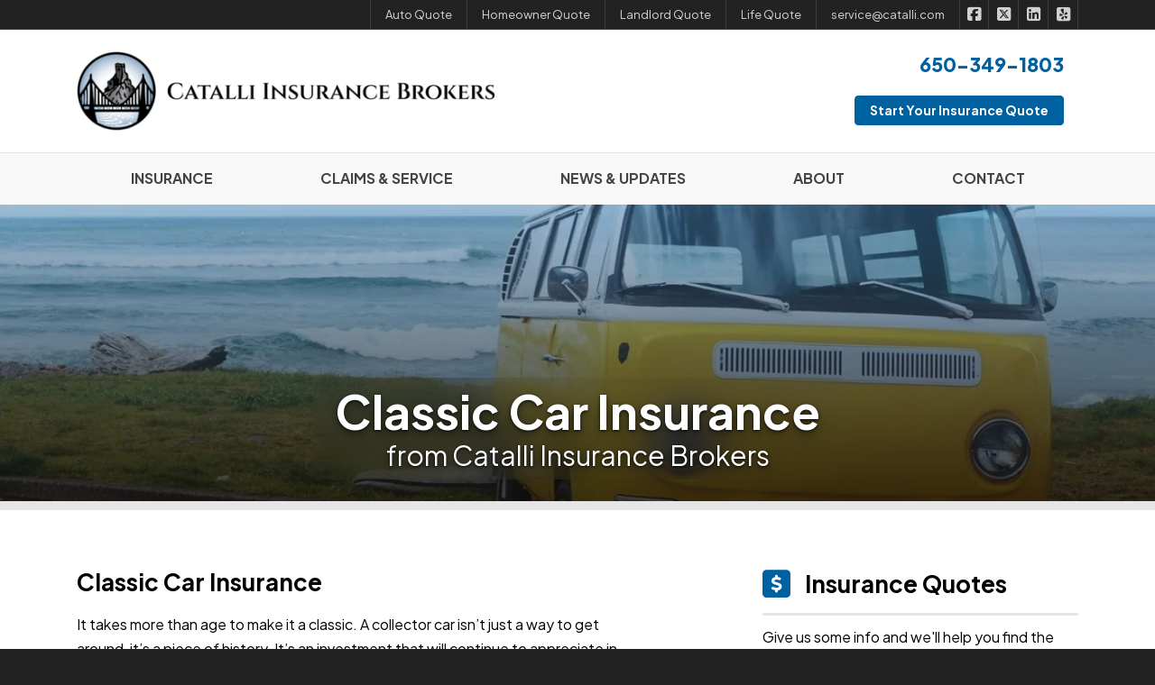

--- FILE ---
content_type: text/html; charset=utf-8
request_url: https://www.catalli.com/classic-car-insurance
body_size: 13203
content:
<!doctype html> <html lang="en" class="webp no-js"> <head> <meta charset="utf-8"> <meta name="viewport" content="width=device-width, initial-scale=1, shrink-to-fit=no"> <title>Classic Car Insurance from Catalli Insurance Brokers</title> <meta name="description" content="Catalli Insurance Brokers offers specialized solutions for your classic car. Request a quote online or call 650-349-1803 to talk to an insurance advisor today."/> <meta property="og:url" content="https://www.catalli.com/classic-car-insurance"/> <meta property="og:title" content="Classic Car Insurance from Catalli Insurance Brokers"/> <meta property="og:type" content="website"/> <meta property="og:image" content="https://webtricity-assets-2.wbtcdn.com/4c3cb347-d967-4802-9fce-eed241e89ba3/images/upload/nick-baker-vupiueps-vu-unsplashn-1170x780.37cbdf33ec861ae2290543457970f329b6610930614a5bbb1326b5f528fc9968.jpg"/> <meta property="og:image:secure_url" content="https://webtricity-assets-2.wbtcdn.com/4c3cb347-d967-4802-9fce-eed241e89ba3/images/upload/nick-baker-vupiueps-vu-unsplashn-1170x780.37cbdf33ec861ae2290543457970f329b6610930614a5bbb1326b5f528fc9968.jpg"/> <meta property="og:image:type" content="image/jpeg"/> <meta property="og:image:width" content="1170"/> <meta property="og:image:height" content="780"/> <meta property="og:image:alt" content="Classic Car Insurance"/> <meta property="og:site_name" content="Catalli Insurance Brokers"/> <meta property="og:description" content="Catalli Insurance Brokers offers specialized solutions for your classic car. Request a quote online or call 650-349-1803 to talk to an insurance advisor today."/> <script>!function(){function e(e){i[s]?i[s].remove(e):-1!==(" "+i[d]+" ").indexOf(" "+e+" ")&&(i[d]=(" "+i[d]+" ").replace(" "+e+" "," "))}var n=window,t=document,i=t.documentElement,o="addEventListener",s="classList",d="className";if(e("no-js"),i.style.setProperty){function r(){i.style.setProperty("--sbw",window.innerWidth-i.clientWidth+"px")}r(),t[o]("DOMContentLoaded",r,!1),n[o]("resize",r,!1),n[o]("load",r)}}();</script> <style>@font-face{font-family:"Plus Jakarta Sans";font-style:italic;font-weight:200 800;font-display:swap;src:url(/webfonts/plus-jakarta-sans/plus-jakarta-sans-italic-200-800-latin-ext.afaf1ef330648d0bff692db9d837f59e21135817534a36fb290ce27a5f6c74d8.woff2) format("woff2");unicode-range:U+0100-02AF,U+0304,U+0308,U+0329,U+1E00-1E9F,U+1EF2-1EFF,U+2020,U+20A0-20AB,U+20AD-20C0,U+2113,U+2C60-2C7F,U+A720-A7FF}@font-face{font-family:"Plus Jakarta Sans";font-style:italic;font-weight:200 800;font-display:swap;src:url(/webfonts/plus-jakarta-sans/plus-jakarta-sans-italic-200-800-latin.c186e7aebd59aa199f7adb2fbf0faddf2ad3abe8f78ca2f785de9b24af9d3aa5.woff2) format("woff2");unicode-range:U+0000-00FF,U+0131,U+0152-0153,U+02BB-02BC,U+02C6,U+02DA,U+02DC,U+0304,U+0308,U+0329,U+2000-206F,U+2074,U+20AC,U+2122,U+2191,U+2193,U+2212,U+2215,U+FEFF,U+FFFD}@font-face{font-family:"Plus Jakarta Sans";font-style:normal;font-weight:200 800;font-display:swap;src:url(/webfonts/plus-jakarta-sans/plus-jakarta-sans-200-800-latin-ext.39c3e6237114238be881464bdab56f8585f717e92fe1781f79402bc4a63e1567.woff2) format("woff2");unicode-range:U+0100-02AF,U+0304,U+0308,U+0329,U+1E00-1E9F,U+1EF2-1EFF,U+2020,U+20A0-20AB,U+20AD-20C0,U+2113,U+2C60-2C7F,U+A720-A7FF}@font-face{font-family:"Plus Jakarta Sans";font-style:normal;font-weight:200 800;font-display:swap;src:url(/webfonts/plus-jakarta-sans/plus-jakarta-sans-200-800-latin.d57815170b555601f1684e5ab21fe161e30f792e316a4ddf40aa24d27aeb6792.woff2) format("woff2");unicode-range:U+0000-00FF,U+0131,U+0152-0153,U+02BB-02BC,U+02C6,U+02DA,U+02DC,U+0304,U+0308,U+0329,U+2000-206F,U+2074,U+20AC,U+2122,U+2191,U+2193,U+2212,U+2215,U+FEFF,U+FFFD}</style> <link rel="stylesheet" href="/assets/site.62895ab9f7d9111e94bfa0992b739ec271981871f9255547df7915b958572682.css"/> <link rel="preload" href="/assets/site.defer.d03daa5ee9f7f6d387945e961d7bbc99eabc580893e3d64ae1e84c29647dfd92.css" as="style"> <link rel="canonical" href="https://www.catalli.com/classic-car-insurance"/> <link rel="apple-touch-icon" type="image/png" sizes="192x192" href="https://webtricity-assets-2.wbtcdn.com/4c3cb347-d967-4802-9fce-eed241e89ba3/images/icon-192x192.4b8476ce9f9b75bc19db1ff3d8f2050cd7f2148c5afb732bb6c3c2c7ac584ffe.png" /> <link rel="icon" sizes="192x192" type="image/png" href="https://webtricity-assets-2.wbtcdn.com/4c3cb347-d967-4802-9fce-eed241e89ba3/images/icon-192x192.4b8476ce9f9b75bc19db1ff3d8f2050cd7f2148c5afb732bb6c3c2c7ac584ffe.png"> <link rel="icon" sizes="32x32" type="image/png" href="https://webtricity-assets-2.wbtcdn.com/4c3cb347-d967-4802-9fce-eed241e89ba3/images/icon-32x32.6e662933fa3b7c8d2ccbe7a0ccee48f6ec0ca3e9e774fbf4eda6982629c74501.png"> <link rel="icon" sizes="16x16" type="image/png" href="https://webtricity-assets-2.wbtcdn.com/4c3cb347-d967-4802-9fce-eed241e89ba3/images/icon-16x16.13a5b16943f72039b72195d6b77ea1b57e571bf46dd52de393b397adf1538592.png"> <link rel="shortcut icon" href="https://webtricity-assets-2.wbtcdn.com/4c3cb347-d967-4802-9fce-eed241e89ba3/images/icon.dbbd3c1cd8e14e4785c6d68a256486a1b77d8ec43efc450726bf32f4c4b02e6a.ico"> <script async src="https://plausible.io/js/pa-IhAFh_VrhPxuQHsb3JM1a.js"></script> <script>
  window.plausible=window.plausible||function(){(plausible.q=plausible.q||[]).push(arguments)},plausible.init=plausible.init||function(i){plausible.o=i||{}};
  plausible.init()
</script> <meta name="google-site-verification" content="nbEsAFxGcXXo-afoTkPyuFOw79_n6hf0gk7JSL1kxjE" /> <script>0</script> <style>#page-section-dndwxoj-lkc-vbhkisgwz-myfe-jheiouo{position:relative;color:#fff;background-color:#000;background:url(https://webtricity-assets-2.wbtcdn.com/4c3cb347-d967-4802-9fce-eed241e89ba3/images/upload/nick-baker-vupiueps-vu-unsplashn-1170x780.37cbdf33ec861ae2290543457970f329b6610930614a5bbb1326b5f528fc9968.jpg) center center no-repeat;background-size:cover;--blurhash-aspect-ratio: 1170/780;border-bottom:.625rem solid #e5e5e5}#page-section-dndwxoj-lkc-vbhkisgwz-myfe-jheiouo .headline>.headline-text{border-bottom-color:#8c8c8c}#page-section-dndwxoj-lkc-vbhkisgwz-myfe-jheiouo .headline>.headline-text>.fa,#page-section-dndwxoj-lkc-vbhkisgwz-myfe-jheiouo .headline>.headline-text>.fal,#page-section-dndwxoj-lkc-vbhkisgwz-myfe-jheiouo .headline>.headline-text>.far,#page-section-dndwxoj-lkc-vbhkisgwz-myfe-jheiouo .headline>.headline-text>.fas{color:#8c8c8c}#page-section-dndwxoj-lkc-vbhkisgwz-myfe-jheiouo hr{border-top-color:rgba(255,255,255,.2)}#page-section-dndwxoj-lkc-vbhkisgwz-myfe-jheiouo .headline{border-bottom-color:rgba(255,255,255,.2)}html.webp #page-section-dndwxoj-lkc-vbhkisgwz-myfe-jheiouo{background-image:url(https://webtricity-assets-2.wbtcdn.com/4c3cb347-d967-4802-9fce-eed241e89ba3/images/upload/nick-baker-vupiueps-vu-unsplashn-1170x780.76899a3b8cd4c0838685b7ff91b60ae017186171d0b11df4233416d9fd9db037.webp)}@media(min-resolution: 2x){html.webp #page-section-dndwxoj-lkc-vbhkisgwz-myfe-jheiouo{background-image:url(https://webtricity-assets-2.wbtcdn.com/4c3cb347-d967-4802-9fce-eed241e89ba3/images/upload/nick-baker-vupiueps-vu-unsplashn-1170x780@2x.04c16c0a5c1ab7a750c98d0d66d8fadf3546499c61c8e8f531708b922ad11da2.webp)}}#page-section-dndwxoj-lkc-vbhkisgwz-myfe-jheiouo>.page-section-content{position:relative;max-width:1600px;padding-top:12rem;--section-padding-top: 12rem;padding-bottom:2rem;--section-padding-bottom: 2rem;margin-left:auto;margin-right:auto;z-index:2}#page-section-dndwxoj-lkc-vbhkisgwz-myfe-jheiouo .page-section-content-inner{position:relative;z-index:2}#page-section-dndwxoj-lkc-vbhkisgwz-myfe-jheiouo .auto-link-style a:not(.btn,[class*=button]){text-decoration:underline;color:#fff}#page-section-dndwxoj-lkc-vbhkisgwz-myfe-jheiouo .top-content,#page-section-dndwxoj-lkc-vbhkisgwz-myfe-jheiouo .bottom-content{text-shadow:0 1.5px 3px rgba(0,0,0,.3)}#page-section-dndwxoj-lkc-vbhkisgwz-myfe-jheiouo .top-content p:last-child,#page-section-dndwxoj-lkc-vbhkisgwz-myfe-jheiouo .top-content ol:last-child,#page-section-dndwxoj-lkc-vbhkisgwz-myfe-jheiouo .top-content ul:last-child,#page-section-dndwxoj-lkc-vbhkisgwz-myfe-jheiouo .bottom-content p:last-child,#page-section-dndwxoj-lkc-vbhkisgwz-myfe-jheiouo .bottom-content ol:last-child,#page-section-dndwxoj-lkc-vbhkisgwz-myfe-jheiouo .bottom-content ul:last-child{margin-bottom:0}#page-section-dndwxoj-lkc-vbhkisgwz-myfe-jheiouo .page-section-separator>svg{display:block;position:absolute;width:100%;pointer-events:none}#page-section-dndwxoj-lkc-vbhkisgwz-myfe-jheiouo .page-section-separator>svg .fill-c{fill:#000}#page-section-dndwxoj-lkc-vbhkisgwz-myfe-jheiouo .page-section-fx{position:absolute;top:0;left:50%;width:100vw;width:calc(100vw - var(--sbw));margin-left:-50vw;margin-left:calc(-50vw + var(--sbw)/2);height:100%;overflow:hidden}#page-section-dndwxoj-lkc-vbhkisgwz-myfe-jheiouo .gradient-overlay{position:absolute;top:0;left:50%;width:100vw;width:calc(100vw - var(--sbw));margin-left:-50vw;margin-left:calc(-50vw + var(--sbw)/2);height:100%;z-index:1;pointer-events:none}#page-section-dndwxoj-lkc-vbhkisgwz-myfe-jheiouo .gradient-overlay-1{background:linear-gradient(180deg, rgba(0, 70, 140, 0.35), rgba(0, 0, 0, 0.75) 100%)}#page-section-dndwxoj-lkc-vbhkisgwz-zmmtfpw{position:relative}#page-section-dndwxoj-lkc-vbhkisgwz-zmmtfpw>.page-section-content{position:relative;padding-top:4rem;--section-padding-top: 4rem;padding-bottom:4rem;--section-padding-bottom: 4rem;margin-left:auto;margin-right:auto;z-index:2}#page-section-dndwxoj-lkc-vbhkisgwz-zmmtfpw .page-section-content-inner{position:relative;z-index:2}#page-section-dndwxoj-lkc-vbhkisgwz-zmmtfpw .auto-link-style a:not(.btn,[class*=button]){text-decoration:underline;color:#0061a1}#page-section-dndwxoj-lkc-vbhkisgwz-zmmtfpw .top-content p:last-child,#page-section-dndwxoj-lkc-vbhkisgwz-zmmtfpw .top-content ol:last-child,#page-section-dndwxoj-lkc-vbhkisgwz-zmmtfpw .top-content ul:last-child,#page-section-dndwxoj-lkc-vbhkisgwz-zmmtfpw .bottom-content p:last-child,#page-section-dndwxoj-lkc-vbhkisgwz-zmmtfpw .bottom-content ol:last-child,#page-section-dndwxoj-lkc-vbhkisgwz-zmmtfpw .bottom-content ul:last-child{margin-bottom:0}#page-section-dndwxoj-lkc-vbhkisgwz-zrz-ccqrjx{position:relative;color:#fff;background-color:#0061a1;border-top:1px solid #00426e;border-bottom:1px solid #00426e}#page-section-dndwxoj-lkc-vbhkisgwz-zrz-ccqrjx .headline>.headline-text{border-bottom-color:#8cb8d5}#page-section-dndwxoj-lkc-vbhkisgwz-zrz-ccqrjx .headline>.headline-text>.fa,#page-section-dndwxoj-lkc-vbhkisgwz-zrz-ccqrjx .headline>.headline-text>.fal,#page-section-dndwxoj-lkc-vbhkisgwz-zrz-ccqrjx .headline>.headline-text>.far,#page-section-dndwxoj-lkc-vbhkisgwz-zrz-ccqrjx .headline>.headline-text>.fas{color:#8cb8d5}#page-section-dndwxoj-lkc-vbhkisgwz-zrz-ccqrjx hr{border-top-color:rgba(255,255,255,.2)}#page-section-dndwxoj-lkc-vbhkisgwz-zrz-ccqrjx .headline{border-bottom-color:rgba(255,255,255,.2)}#page-section-dndwxoj-lkc-vbhkisgwz-zrz-ccqrjx>.page-section-content{position:relative;padding-top:2rem;--section-padding-top: 2rem;padding-bottom:2rem;--section-padding-bottom: 2rem;margin-left:auto;margin-right:auto;z-index:2}#page-section-dndwxoj-lkc-vbhkisgwz-zrz-ccqrjx .page-section-content-inner{position:relative;z-index:2}#page-section-dndwxoj-lkc-vbhkisgwz-zrz-ccqrjx .auto-link-style a:not(.btn,[class*=button]){text-decoration:underline;color:#fff}#page-section-dndwxoj-lkc-vbhkisgwz-zrz-ccqrjx .top-content,#page-section-dndwxoj-lkc-vbhkisgwz-zrz-ccqrjx .bottom-content{text-shadow:0 1.5px 3px rgba(0,0,0,.3)}#page-section-dndwxoj-lkc-vbhkisgwz-zrz-ccqrjx .top-content p:last-child,#page-section-dndwxoj-lkc-vbhkisgwz-zrz-ccqrjx .top-content ol:last-child,#page-section-dndwxoj-lkc-vbhkisgwz-zrz-ccqrjx .top-content ul:last-child,#page-section-dndwxoj-lkc-vbhkisgwz-zrz-ccqrjx .bottom-content p:last-child,#page-section-dndwxoj-lkc-vbhkisgwz-zrz-ccqrjx .bottom-content ol:last-child,#page-section-dndwxoj-lkc-vbhkisgwz-zrz-ccqrjx .bottom-content ul:last-child{margin-bottom:0}#page-section-dndwxoj-lkc-vbhkisgwz-zrz-ccqrjx .page-section-separator>svg{display:block;position:absolute;width:100%;pointer-events:none}#page-section-dndwxoj-lkc-vbhkisgwz-zrz-ccqrjx .page-section-separator>svg .fill-c{fill:#0061a1}#page-section-dndwxoj-lkc-vbhkisgwz-ccztvthh-hswp-aafhh{position:relative;color:#222;background-color:#f8f8f8}#page-section-dndwxoj-lkc-vbhkisgwz-ccztvthh-hswp-aafhh .headline>.headline-text{border-bottom-color:#828282}#page-section-dndwxoj-lkc-vbhkisgwz-ccztvthh-hswp-aafhh .headline>.headline-text>.fa,#page-section-dndwxoj-lkc-vbhkisgwz-ccztvthh-hswp-aafhh .headline>.headline-text>.fal,#page-section-dndwxoj-lkc-vbhkisgwz-ccztvthh-hswp-aafhh .headline>.headline-text>.far,#page-section-dndwxoj-lkc-vbhkisgwz-ccztvthh-hswp-aafhh .headline>.headline-text>.fas{color:#828282}#page-section-dndwxoj-lkc-vbhkisgwz-ccztvthh-hswp-aafhh .bottom-content>*:last-child{margin-bottom:0}#page-section-dndwxoj-lkc-vbhkisgwz-ccztvthh-hswp-aafhh>.page-section-content{position:relative;padding-top:4rem;--section-padding-top: 4rem;padding-bottom:4rem;--section-padding-bottom: 4rem;margin-left:auto;margin-right:auto;z-index:2}#page-section-dndwxoj-lkc-vbhkisgwz-ccztvthh-hswp-aafhh .page-section-content-inner{position:relative;z-index:2}#page-section-dndwxoj-lkc-vbhkisgwz-ccztvthh-hswp-aafhh .auto-link-style a:not(.btn,[class*=button]){text-decoration:underline;color:#0061a1}#page-section-dndwxoj-lkc-vbhkisgwz-ccztvthh-hswp-aafhh .top-content p:last-child,#page-section-dndwxoj-lkc-vbhkisgwz-ccztvthh-hswp-aafhh .top-content ol:last-child,#page-section-dndwxoj-lkc-vbhkisgwz-ccztvthh-hswp-aafhh .top-content ul:last-child,#page-section-dndwxoj-lkc-vbhkisgwz-ccztvthh-hswp-aafhh .bottom-content p:last-child,#page-section-dndwxoj-lkc-vbhkisgwz-ccztvthh-hswp-aafhh .bottom-content ol:last-child,#page-section-dndwxoj-lkc-vbhkisgwz-ccztvthh-hswp-aafhh .bottom-content ul:last-child{margin-bottom:0}#page-section-dndwxoj-lkc-vbhkisgwz-myfe-jheiouo .bg-buttons{margin-left:-10px;margin-right:-10px;row-gap:20px}#page-section-dndwxoj-lkc-vbhkisgwz-myfe-jheiouo .bg-btn-ctr{padding-left:10px;padding-right:10px}#page-section-dndwxoj-lkc-vbhkisgwz-myfe-jheiouo .bg-button{display:inline-block;padding:.375rem 1.5rem;text-align:center;text-decoration:none;text-shadow:none;font-family:"Plus Jakarta Sans",-apple-system,BlinkMacSystemFont,"Segoe UI",Roboto,"Helvetica Neue",Arial,sans-serif,"Apple Color Emoji","Segoe UI Emoji","Segoe UI Symbol",sans-serif;border:1px solid rgba(0,0,0,0);transition:color .25s,background-color .25s,border-color .25s;border-radius:.25rem}#page-section-dndwxoj-lkc-vbhkisgwz-myfe-jheiouo .bg-button:hover,#page-section-dndwxoj-lkc-vbhkisgwz-myfe-jheiouo .bg-button:focus{text-decoration:none;transition:color .1s,background-color .1s,border-color .1s}#page-section-dndwxoj-lkc-vbhkisgwz-myfe-jheiouo .bg-buttons-spaced{gap:5rem}#page-section-dndwxoj-lkc-vbhkisgwz-myfe-jheiouo.bt-auto{border-top:.25rem solid #000}#page-section-dndwxoj-lkc-vbhkisgwz-myfe-jheiouo.bb-auto{border-bottom:.25rem solid #000}#page-section-dndwxoj-lkc-vbhkisgwz-myfe-jheiouo .page-section-content{padding-top:0;padding-bottom:0}#page-section-dndwxoj-lkc-vbhkisgwz-myfe-jheiouo .page-section-content-inner{display:flex;align-content:space-around;padding-top:12rem !important;padding-bottom:1.5rem !important;min-height:320px;text-align:center}#page-section-dndwxoj-lkc-vbhkisgwz-myfe-jheiouo h1{margin:0;font-size:52px;font-family:"Plus Jakarta Sans",-apple-system,BlinkMacSystemFont,"Segoe UI",Roboto,"Helvetica Neue",Arial,sans-serif,"Apple Color Emoji","Segoe UI Emoji","Segoe UI Symbol",sans-serif;font-weight:bold;color:#fff;text-shadow:0 1px 3px rgba(0,0,0,.8),0 3px 9px rgba(0,0,0,.4),0 10px 20px rgba(0,0,0,.2)}#page-section-dndwxoj-lkc-vbhkisgwz-myfe-jheiouo h1+h2{margin-top:.25rem}#page-section-dndwxoj-lkc-vbhkisgwz-myfe-jheiouo h2{margin:0;font-size:30px;font-family:"Plus Jakarta Sans",-apple-system,BlinkMacSystemFont,"Segoe UI",Roboto,"Helvetica Neue",Arial,sans-serif,"Apple Color Emoji","Segoe UI Emoji","Segoe UI Symbol",sans-serif;font-weight:normal;color:#fff;text-shadow:0 1px 3px rgba(0,0,0,.8),0 3px 9px rgba(0,0,0,.4),0 8px 16px rgba(0,0,0,.2)}#page-section-dndwxoj-lkc-vbhkisgwz-myfe-jheiouo .heading-content{display:inline-block;padding:.375rem 1.5rem .5rem;border-radius:.25rem;-webkit-backdrop-filter:blur(20px);backdrop-filter:blur(20px)}#page-section-dndwxoj-lkc-vbhkisgwz-zrz-ccqrjx .bg-buttons{margin-left:-15px;margin-right:-15px;row-gap:30px}#page-section-dndwxoj-lkc-vbhkisgwz-zrz-ccqrjx .bg-btn-ctr{padding-left:15px;padding-right:15px}#page-section-dndwxoj-lkc-vbhkisgwz-zrz-ccqrjx .bg-button{display:inline-block;font-size:1.25rem;padding:.375rem 1.75rem;text-align:center;text-decoration:none;text-shadow:none;font-family:"Plus Jakarta Sans",-apple-system,BlinkMacSystemFont,"Segoe UI",Roboto,"Helvetica Neue",Arial,sans-serif,"Apple Color Emoji","Segoe UI Emoji","Segoe UI Symbol",sans-serif;border:1px solid rgba(0,0,0,0);transition:color .25s,background-color .25s,border-color .25s;border-radius:.25rem}#page-section-dndwxoj-lkc-vbhkisgwz-zrz-ccqrjx .bg-button:hover,#page-section-dndwxoj-lkc-vbhkisgwz-zrz-ccqrjx .bg-button:focus{text-decoration:none;transition:color .1s,background-color .1s,border-color .1s}#page-section-dndwxoj-lkc-vbhkisgwz-zrz-ccqrjx .bg-button-fg-0061a1{color:#0061a1}#page-section-dndwxoj-lkc-vbhkisgwz-zrz-ccqrjx .bg-button-fg-0061a1:hover,#page-section-dndwxoj-lkc-vbhkisgwz-zrz-ccqrjx .bg-button-fg-0061a1:focus{color:#004f82}#page-section-dndwxoj-lkc-vbhkisgwz-zrz-ccqrjx .bg-button-bg-ffffff{background-color:#fff}#page-section-dndwxoj-lkc-vbhkisgwz-zrz-ccqrjx .bg-button-bg-ffffff:hover,#page-section-dndwxoj-lkc-vbhkisgwz-zrz-ccqrjx .bg-button-bg-ffffff:focus{background-color:#f0f0f0}#page-section-dndwxoj-lkc-vbhkisgwz-zrz-ccqrjx .bg-button-bg-ffffff.bg-button-fg-auto{color:#333}#page-section-dndwxoj-lkc-vbhkisgwz-zrz-ccqrjx .bg-button-bg-ffffff.bg-button-fg-auto:hover,#page-section-dndwxoj-lkc-vbhkisgwz-zrz-ccqrjx .bg-button-bg-ffffff.bg-button-fg-auto:focus{color:#242424}#page-section-dndwxoj-lkc-vbhkisgwz-zrz-ccqrjx .bg-button-bd-0061a1{border-color:#0061a1}#page-section-dndwxoj-lkc-vbhkisgwz-zrz-ccqrjx .bg-button-bd-0061a1:hover,#page-section-dndwxoj-lkc-vbhkisgwz-zrz-ccqrjx .bg-button-bd-0061a1:focus{border-color:#004f82}#page-section-dndwxoj-lkc-vbhkisgwz-zrz-ccqrjx .bg-buttons-spaced{gap:5rem}#page-section-dndwxoj-lkc-vbhkisgwz-ccztvthh-hswp-aafhh .fbpg{row-gap:30px;margin-bottom:30px}#page-section-dndwxoj-lkc-vbhkisgwz-ccztvthh-hswp-aafhh .fbp-link{display:block;text-decoration:none;color:inherit}#page-section-dndwxoj-lkc-vbhkisgwz-ccztvthh-hswp-aafhh .fbp-content{padding:1.375rem 1.5rem 1rem;min-height:15rem}#page-section-dndwxoj-lkc-vbhkisgwz-ccztvthh-hswp-aafhh .fbp-title{display:-webkit-box;-webkit-box-orient:vertical;-webkit-line-clamp:2;overflow:hidden;font-size:1.25rem;font-weight:normal;line-height:1.4}#page-section-dndwxoj-lkc-vbhkisgwz-ccztvthh-hswp-aafhh .fbp-text{display:-webkit-box;-webkit-box-orient:vertical;-webkit-line-clamp:3;overflow:hidden}#page-section-dndwxoj-lkc-vbhkisgwz-ccztvthh-hswp-aafhh .fbp-details{padding-top:.75rem;margin-top:2rem;font-size:.9375rem;border-top:1px solid rgba(0,0,0,.25)}#page-section-dndwxoj-lkc-vbhkisgwz-ccztvthh-hswp-aafhh .fbp-author-image{display:inline-block;width:50px;min-width:50px;height:50px;margin:-0.25rem .75rem -0.25rem 0;overflow:hidden;border-radius:50rem}#page-section-dndwxoj-lkc-vbhkisgwz-ccztvthh-hswp-aafhh .fbp-author-name,#page-section-dndwxoj-lkc-vbhkisgwz-ccztvthh-hswp-aafhh .fbp-author-info{display:-webkit-box;-webkit-box-orient:vertical;-webkit-line-clamp:1;overflow:hidden}#page-section-dndwxoj-lkc-vbhkisgwz-ccztvthh-hswp-aafhh .fbp-img-ctr{position:relative}#page-section-dndwxoj-lkc-vbhkisgwz-ccztvthh-hswp-aafhh .fbp-img-ctr>picture{display:block;height:100%;aspect-ratio:1.5;overflow:hidden}#page-section-dndwxoj-lkc-vbhkisgwz-ccztvthh-hswp-aafhh .fbp-img-ctr>picture>img{height:101%;height:calc(100% + 2px);aspect-ratio:1.5;object-fit:cover}@media(max-width: 767px){#page-section-dndwxoj-lkc-vbhkisgwz-ccztvthh-hswp-aafhh .img-first .fbp-img-ctr{order:0}#page-section-dndwxoj-lkc-vbhkisgwz-ccztvthh-hswp-aafhh .img-first .fbp-content-ctr{order:1}}@media(min-width: 768px){#page-section-dndwxoj-lkc-vbhkisgwz-ccztvthh-hswp-aafhh .img-md-first .fbp-img-ctr{order:0}#page-section-dndwxoj-lkc-vbhkisgwz-ccztvthh-hswp-aafhh .img-md-first .fbp-content-ctr{order:1}}#page-section-dndwxoj-lkc-vbhkisgwz-ccztvthh-hswp-aafhh .plc-img .fbp-img-ctr .img-plc{height:100%;aspect-ratio:1.5;background-image:url("data:image/svg+xml,%3Csvg xmlns=%22http://www.w3.org/2000/svg%22 width=%22100%22 height=%22100%22 viewBox=%220 0 200 200%22 class=%22img-placeholder%22%3E%3Cpath fill=%22%230061a1%22 d=%22M0 0h200v200H0z%22/%3E%3Cdefs%3E%3ClinearGradient id=%22a%22 gradientUnits=%22userSpaceOnUse%22 x1=%22100%22 y1=%2233%22 x2=%22100%22 y2=%22-3%22%3E%3Cstop offset=%220%22 stop-opacity=%220%22/%3E%3Cstop offset=%221%22/%3E%3C/linearGradient%3E%3ClinearGradient id=%22b%22 gradientUnits=%22userSpaceOnUse%22 x1=%22100%22 y1=%22135%22 x2=%22100%22 y2=%2297%22%3E%3Cstop offset=%220%22 stop-opacity=%220%22/%3E%3Cstop offset=%221%22/%3E%3C/linearGradient%3E%3C/defs%3E%3Cg fill=%22%2300426e%22 fill-opacity=%22.6%22%3E%3Cpath d=%22M100 0h100v100H100zM0 100h100v100H0z%22/%3E%3C/g%3E%3Cg fill-opacity=%22.5%22%3E%3Cpath fill=%22url%28%23a%29%22 d=%22M100 30 0 0h200z%22/%3E%3Cpath fill=%22url%28%23b%29%22 d=%22M100 100 0 130v-30h200v30z%22/%3E%3C/g%3E%3C/svg%3E");/*! background by SVGBackgrounds.com */background-position:center top}@media(min-width: 768px){#page-section-dndwxoj-lkc-vbhkisgwz-ccztvthh-hswp-aafhh .cc-1 .plc-img .fbp-img-ctr>.img-plc,#page-section-dndwxoj-lkc-vbhkisgwz-ccztvthh-hswp-aafhh .cc-1 .fbp-img-ctr>picture{width:15rem}}@media(min-width: 992px){#page-section-dndwxoj-lkc-vbhkisgwz-ccztvthh-hswp-aafhh .cc-1 .plc-img .fbp-img-ctr>.img-plc,#page-section-dndwxoj-lkc-vbhkisgwz-ccztvthh-hswp-aafhh .cc-1 .fbp-img-ctr>picture{width:18.125rem}}@media(min-width: 1200px){#page-section-dndwxoj-lkc-vbhkisgwz-ccztvthh-hswp-aafhh .cc-1 .plc-img .fbp-img-ctr>.img-plc,#page-section-dndwxoj-lkc-vbhkisgwz-ccztvthh-hswp-aafhh .cc-1 .fbp-img-ctr>picture{width:21.875rem}}#page-section-dndwxoj-lkc-vbhkisgwz-ccztvthh-hswp-aafhh .fbpg-1 .fbp-link{position:relative;background-color:#fff;border:1px solid #f0f0f0;transition:transform .3s}#page-section-dndwxoj-lkc-vbhkisgwz-ccztvthh-hswp-aafhh .fbpg-1 .fbp-link:focus,#page-section-dndwxoj-lkc-vbhkisgwz-ccztvthh-hswp-aafhh .fbpg-1 .fbp-link:hover{transform:translateY(-2px)}#page-section-dndwxoj-lkc-vbhkisgwz-ccztvthh-hswp-aafhh .fbpg-1 .fbp-link .fbp-title{color:#000;font-size:17px;font-family:"Plus Jakarta Sans",-apple-system,BlinkMacSystemFont,"Segoe UI",Roboto,"Helvetica Neue",Arial,sans-serif,"Apple Color Emoji","Segoe UI Emoji","Segoe UI Symbol",sans-serif}#page-section-dndwxoj-lkc-vbhkisgwz-ccztvthh-hswp-aafhh .fbpg-1 .fbp-link .fbp-text{color:#000;font-size:17px;font-family:"Plus Jakarta Sans",-apple-system,BlinkMacSystemFont,"Segoe UI",Roboto,"Helvetica Neue",Arial,sans-serif,"Apple Color Emoji","Segoe UI Emoji","Segoe UI Symbol",sans-serif}#page-section-dndwxoj-lkc-vbhkisgwz-ccztvthh-hswp-aafhh .fbpg-1 .fbp-link .fbp-details{color:#000;font-size:17px;font-family:"Plus Jakarta Sans",-apple-system,BlinkMacSystemFont,"Segoe UI",Roboto,"Helvetica Neue",Arial,sans-serif,"Apple Color Emoji","Segoe UI Emoji","Segoe UI Symbol",sans-serif;border-top-color:rgba(0,0,0,.25)} </style></head> <body class="classic-car-insurance-pg offering-flexible-lt"> <div class="a11y-help"> <a href="#content" class="a11y-skip scroll-to-target">Skip to content</a> <a class="a11y-banner" href="/accessibility#content" title="If you are having trouble using our website, please contact us and we will be happy to help you. More info here." >Accessibility info</a> </div> <div id="wrapper" class="wrapper"> <header id="header"> <div class="d-flex flex-column"> <div class="order-2 order-lg-0"> <nav id="top-nav" class="d-none d-lg-block"> <div class="container-lg"> <ul class="top-nav-items d-lg-flex"><li class="top-nav-item top-nav-item-spacer"> </li><li class="top-nav-item"> <a href="/auto-insurance/quote" class="top-nav-link">Auto Quote</a> </li><li class="top-nav-item"> <a href="/homeowner-insurance/quote" class="top-nav-link">Homeowner Quote</a> </li><li class="top-nav-item"> <a href="/landlord-insurance/quote" class="top-nav-link">Landlord Quote</a> </li><li class="top-nav-item"> <a href="/life-insurance/quote" class="top-nav-link">Life Quote</a> </li><li class="top-nav-item"> service [at] catalli [dot] com<!-- <a class="top-nav-link"> --> </li><li class="top-nav-item top-nav-item-social-links top-nav-item-d1d1d1 d-lg-flex"> <a href="https://www.facebook.com/CatalliInsurance" class="fa-social-link-square-facebook tooltips" data-toggle="tooltip" data-placement="top" data-original-title="Facebook" ><i class="fa-social fa-social-fw fa-social-lg fa-social-square-facebook"></i><span class="sr-only">Catalli Insurance Brokers on Facebook</span></a><span class="sr-only"> | </span> <a href="https://x.com/CatalliIns" class="fa-social-link-square-x-twitter tooltips" data-toggle="tooltip" data-placement="top" data-original-title="X/Twitter" ><i class="fa-social fa-social-fw fa-social-lg fa-social-square-x-twitter"></i><span class="sr-only">Catalli Insurance Brokers on X/Twitter</span></a><span class="sr-only"> | </span> <a href="https://www.linkedin.com/company/catalli-insurance-brokers" class="fa-social-link-square-linkedin tooltips" data-toggle="tooltip" data-placement="top" data-original-title="LinkedIn" ><i class="fa-social fa-social-fw fa-social-lg fa-social-square-linkedin"></i><span class="sr-only">Catalli Insurance Brokers on LinkedIn</span></a><span class="sr-only"> | </span> <a href="https://www.yelp.com/biz/catalli-insurance-brokers-san-mateo" class="fa-social-link-square-yelp tooltips" data-toggle="tooltip" data-placement="top" data-original-title="Yelp" ><i class="fa-social fa-social-fw fa-social-lg fa-social-square-yelp"></i><span class="sr-only">Catalli Insurance Brokers on Yelp</span></a> </li></ul> </div> </nav> </div> <div class="container order-2 order-lg-1"> <div class="row align-items-center"> <div class="col-12 col-md-6 text-center text-md-left"> <div id="header-logo" class="my-4"> <a id="header-logo-link" href="/"> <picture> <source type="image/webp" srcset="https://webtricity-assets-2.wbtcdn.com/4c3cb347-d967-4802-9fce-eed241e89ba3/images/logo.eadf6c4406f05a058476e6a204726683d71d1b2f230bdd7f6b695ebc3534d0a9.webp, https://webtricity-assets-2.wbtcdn.com/4c3cb347-d967-4802-9fce-eed241e89ba3/images/logo@2x.9b99917eb786e4e4037b4d5d358f93883e113a314c92f03b09f70b1a8c9d4d28.webp 2x, https://webtricity-assets-2.wbtcdn.com/4c3cb347-d967-4802-9fce-eed241e89ba3/images/logo@3x.f74945317fc104c5078cffa80853a34e0aff032089b962f35187337ec0d59f52.webp 3x"> <img id="header-logo-img" class="img-fluid" src="https://webtricity-assets-2.wbtcdn.com/4c3cb347-d967-4802-9fce-eed241e89ba3/images/logo.1dc13062f706580e5f738172203b3dc10a5f04ab2d1abdfe8b957edafbbfce24.png" alt="Catalli Insurance Brokers" width="500" height="95" srcset="https://webtricity-assets-2.wbtcdn.com/4c3cb347-d967-4802-9fce-eed241e89ba3/images/logo.1dc13062f706580e5f738172203b3dc10a5f04ab2d1abdfe8b957edafbbfce24.png, https://webtricity-assets-2.wbtcdn.com/4c3cb347-d967-4802-9fce-eed241e89ba3/images/logo@2x.4f4765b1219d4c96a8d7c7a485e501ef1777d007b8777818b13f7016e6615ae9.png 2x, https://webtricity-assets-2.wbtcdn.com/4c3cb347-d967-4802-9fce-eed241e89ba3/images/logo@3x.82a563957cc886906d76039f57ad51484d125b3fce37449c5f45b952a76fd15e.png 3x" /> </picture> </a> </div> </div> <div class="col-12 col-md-6"> <div class="header-links mt-md-2 mb-4 text-center text-md-right"> <div class="d-inline-block text-center text-md-right"> <div class="header-locations"> <div class="d-inline-block ml-3 header-location align-top"> <div class="mt-1"> <a href="tel:+1-650-349-1803" class="d-inline-block text-decoration-none pl-3 no-icon pr-3 py-1 rounded header-link header-link-phone text-header-location-link-1-color link-hover-text-on-header-location-link-1-color link-hover-bg-header-location-link-1-color border-header-location-link-1-color main-font" ><b>650-349-1803</b></a> </div> </div> </div> <div class="header-buttons mt-1"> <a href="/insurance-products" class="d-inline-block text-decoration-none pl-3 no-icon pr-3 py-1 rounded header-link mx-2 ml-md-0 mt-2 text-decoration-none main-font mr-md-3 text-on-header-link-1-color link-hover-text-on-header-link-1-color bg-header-link-1-color border border-header-link-1-color "> <b>Start Your Insurance Quote</b></a> </div> </div> </div> </div> </div> </div> <div class="order-1 order-lg-2"> <nav class="navbar navbar-expand-lg navbar-light p-0"> <div class="navbar-collapse-bar"> <div class="d-flex w-100"> <div class="flex-fill d-lg-none"> <a class="d-block navbar-collapse-link" href="/quotes">Free Insurance Quotes</a> </div> <div> <button class="navbar-toggler" type="button" data-toggle="collapse" data-target="#navbar-content" aria-controls="navbar-content" aria-expanded="false" aria-label="Toggle navigation"> <i class="fa fa-bars"></i> </button> </div> </div> </div> <div class="collapse navbar-collapse" id="navbar-content"> <div class="container navbar-container"> <div class="navbar-nav nav-fill w-100 flex-wrap"> <div class="nav-item nav-item-f8f8f8"> <a class="nav-link px-2 text-left text-lg-center" href="/insurance-products"><b>INSURANCE</b></a> </div> <div class="nav-item nav-item-f8f8f8"> <a class="nav-link px-2 text-left text-lg-center" href="/service-center"><b>CLAIMS & SERVICE</b></a> </div> <div class="nav-item nav-item-f8f8f8"> <a class="nav-link px-2 text-left text-lg-center" href="/blog"><b>NEWS & UPDATES</b></a> </div> <div class="nav-item nav-item-f8f8f8"> <a class="nav-link px-2 text-left text-lg-center" href="/about"><b>ABOUT</b></a> </div> <div class="nav-item nav-item-f8f8f8"> <a class="nav-link px-2 text-left text-lg-center" href="/contact"><b>CONTACT</b></a> </div> </div> </div> </div> </nav> </div> </div> </header> <a name="content"></a> <section id="page-section-dndwxoj-lkc-vbhkisgwz-myfe-jheiouo" class="page-section page-section-1 page-section-n4" data-blurhash="z^LqnQt7WYjEofj[WXjs?^s.kBaej[a{j[fQkYoIn~kCWCfkjYa}xBRjWBt7WBj[azj[a_ayWWj?jsjtflayS6j]oLazjsayj[fjV@flj[ayj]ayf6a}"> <div class="page-section-bgisab"> </div> <div class="page-section-content" data-blurhash="z^LqnQt7WYjEofj[WXjs?^s.kBaej[a{j[fQkYoIn~kCWCfkjYa}xBRjWBt7WBj[azj[a_ayWWj?jsjtflayS6j]oLazjsayj[fjV@flj[ayj]ayf6a}"> <div class="page-section-fx"> <div class="gradient-overlay gradient-overlay-1"></div> </div> <div class="page-section-content-inner"> <div class="container text-center align-self-end" data-balance-text="h1,h2,p"> <div class="heading-content"><div class="d-inline-block"><h1>Classic Car Insurance</h1></div><br> <div class="d-inline-block"><h2>from Catalli Insurance Brokers</h2></div></div> </div> </div> </div> </section> <section id="page-section-dndwxoj-lkc-vbhkisgwz-zmmtfpw" class="page-section page-section-2 page-section-n3" > <div class="page-section-content"> <div class="page-section-content-inner"> <div class="container"> <div class="row"> <div class="col-lg-7 main-section"> <main> <h2 class="headline"><span class="headline-text">Classic Car Insurance</span></h2> <p> It takes more than age to make it a classic. A collector car isn’t just a way to get around, it’s a piece of history. It’s an investment that will continue to appreciate in coming years. Not all classic or antique cars are used the same, so Catalli Insurance Brokers will work with you to select the appropriate policy to accommodate coverage needs, miles driven, vehicle age, and vehicle modifications to make sure you have the best policy to meet your needs. Here are some features you should look for when shopping for classic car insurance. </p> <p> <strong>Agreed Value</strong> - This means the provider will pay you the full (agreed to) amount in the event of a covered total loss, less any applicable deductible. Some companies may only offer you lesser options such as “actual cash value” or “stated value.” </p> <p> <strong>Low Rates</strong> - Don’t pay for full-time insurance when you drive your collector car only part-time. </p> <p> <strong>Coverage Options</strong> - Not all collector cars are the same, and each insurance company offers different coverage options. We can work with you to find the policy that best meets your specific needs. </p> <p> <strong>Generous Mileage</strong> - You’re proud of your collector car, so drive it. Not all insurance companies have a mileage limit, but most collector cars should be driven less than 5,000 annual miles to maintain their value. </p> <p> <strong>Roadside Assistance</strong> - Whether you're at a local classic car event or taking a Sunday drive through the country, if your car becomes undrivable, you’ll want to find coverage that will ensure your car gets safely to the closest qualified repair facility. </p> <p> Do you need insurance for your collector car? Talk with us today to identify the best combination of coverage, value, and price for you. <a href="/contact">Contact us</a> to get free quotes from multiple companies. </p> </main> </div> <div class="col-lg-4 offset-lg-1"> <hr class="d-lg-none mt-5"> <aside class="sidebar"> <div class="sidebar-feature" id="sidebar-feature-quotes"> <div class="sidebar-heading d-flex"><i class="text-base-color mr-3 fa fa-square-dollar" aria-hidden="true"></i><h2 class="mb-0">Insurance Quotes</h2> </div> <p>Give us some info and we'll help you find the best coverage options.</p> <div class="mt-3"> <a href="/classic-car-insurance/quote" class="btn btn-md sb-btn btn-button-color btn-hover-shift">Request a Quote <i class="fa fa-arrow-right"></i></a> </div> </div> <div id="sidebar-feature-insurance-companies" class="sidebar-feature"> <div class="sidebar-heading d-flex"><i class="text-base-color mr-3 fa fa-shield-check" aria-hidden="true"></i><h2 class="mb-0">Insurance Partners</h2> </div> <div><div class="insurance-company-logo-scroller-container"> <a class="insurance-company-logo-scroller" href="/insurance-companies"> <div class="center-insurance-company-logo"> <div class="insurance-company-logo insurance-company-svg-logo insurance-company-logo-aegis-security">Aegis Security</div> </div><div class="center-insurance-company-logo"> <div class="insurance-company-logo insurance-company-logo-anderson-murison">Anderson & Murison</div> </div><div class="center-insurance-company-logo"> <div class="insurance-company-logo insurance-company-svg-logo insurance-company-logo-arrowhead">Arrowhead</div> </div><div class="center-insurance-company-logo"> <div class="insurance-company-logo insurance-company-logo-builders-tradesmens">Builders & Tradesmens</div> </div><div class="center-insurance-company-logo"> <div class="insurance-company-logo insurance-company-svg-logo insurance-company-logo-burns-wilcox">Burns & Wilcox</div> </div><div class="center-insurance-company-logo"> <div class="insurance-company-logo insurance-company-svg-logo insurance-company-logo-ca-fair-plan">CA Fair Plan</div> </div><div class="center-insurance-company-logo"> <div class="insurance-company-logo insurance-company-svg-logo insurance-company-logo-california-earthquake-authority">California Earthquake Authority</div> </div><div class="center-insurance-company-logo"> <div class="insurance-company-logo insurance-company-svg-logo insurance-company-logo-foremost">Foremost</div> </div><div class="center-insurance-company-logo"> <div class="insurance-company-logo insurance-company-svg-logo insurance-company-logo-geovera">GeoVera</div> </div><div class="center-insurance-company-logo"> <div class="insurance-company-logo insurance-company-svg-logo insurance-company-logo-hagerty">Hagerty</div> </div><div class="center-insurance-company-logo"> <div class="insurance-company-logo insurance-company-svg-logo insurance-company-logo-heritage">Heritage</div> </div><div class="center-insurance-company-logo"> <div class="insurance-company-logo insurance-company-svg-logo insurance-company-logo-markel-insurance">Markel Insurance</div> </div><div class="center-insurance-company-logo"> <div class="insurance-company-logo insurance-company-svg-logo insurance-company-logo-mercury">Mercury</div> </div><div class="center-insurance-company-logo"> <div class="insurance-company-logo insurance-company-svg-logo insurance-company-logo-monoline">Monoline</div> </div><div class="center-insurance-company-logo"> <div class="insurance-company-logo insurance-company-svg-logo insurance-company-logo-nationwide">Nationwide</div> </div><div class="center-insurance-company-logo"> <div class="insurance-company-logo insurance-company-svg-logo insurance-company-logo-orion-indemnity">Orion Indemnity</div> </div><div class="center-insurance-company-logo"> <div class="insurance-company-logo insurance-company-logo-personalumbrella-com">PersonalUmbrella.com</div> </div><div class="center-insurance-company-logo"> <div class="insurance-company-logo insurance-company-svg-logo insurance-company-logo-progressive">Progressive</div> </div><div class="center-insurance-company-logo"> <div class="insurance-company-logo insurance-company-svg-logo insurance-company-logo-rli">RLI</div> </div><div class="center-insurance-company-logo"> <div class="insurance-company-logo insurance-company-svg-logo insurance-company-logo-safeco">Safeco</div> </div><div class="center-insurance-company-logo"> <div class="insurance-company-logo insurance-company-svg-logo insurance-company-logo-stillwater-insurance-group">Stillwater Insurance Group</div> </div></a> </div></div> </div> <div class="sidebar-feature" id="sidebar-feature-testimonials"> <div class="sidebar-heading d-flex"><i class="text-base-color mr-3 fa fa-comment-heart" aria-hidden="true"></i><h2 class="mb-0">Testimonials</h2> </div> <p>You don't have to take our word for it. Check out what our customers say about us.</p> <div class="mt-3"> <a href="/testimonials" class="btn btn-md sb-btn btn-button-color btn-hover-shift">View Testimonials <i class="fa fa-arrow-right"></i></a> </div> </div> <div class="sidebar-feature" id="sidebar-feature-social-links"> <div class="sidebar-heading d-flex"><i class="text-base-color mr-3 fa fa-hand-wave" aria-hidden="true"></i><h2 class="mb-0">Connect Online</h2> </div> <ul class="social-icons"><li><a href="https://www.facebook.com/CatalliInsurance" class="tooltips" data-toggle="tooltip" data-placement="top" data-original-title="Facebook"><i class="fa-social fa-social-square-facebook fa-social-color-square-facebook"></i><span class="sr-only">Facebook</span></a></li><li><a href="https://x.com/CatalliIns" class="tooltips" data-toggle="tooltip" data-placement="top" data-original-title="X/Twitter"><i class="fa-social fa-social-square-x-twitter fa-social-color-square-x-twitter"></i><span class="sr-only">X/Twitter</span></a></li><li><a href="https://www.linkedin.com/company/catalli-insurance-brokers" class="tooltips" data-toggle="tooltip" data-placement="top" data-original-title="LinkedIn"><i class="fa-social fa-social-square-linkedin fa-social-color-square-linkedin"></i><span class="sr-only">LinkedIn</span></a></li><li><a href="https://www.yelp.com/biz/catalli-insurance-brokers-san-mateo" class="tooltips" data-toggle="tooltip" data-placement="top" data-original-title="Yelp"><i class="fa-social fa-social-square-yelp fa-social-color-square-yelp"></i><span class="sr-only">Yelp</span></a></li></ul> </div> </aside> </div> </div> </div> </div> </div> </section> <section id="page-section-dndwxoj-lkc-vbhkisgwz-zrz-ccqrjx" class="page-section page-section-3 page-section-n2" > <div class="page-section-content"> <div class="page-section-content-inner"><div class="cta-banner container"> <div class="d-lg-flex text-md-left text-center justify-content-between align-items-center cta-banner-inner"> <div class="mr-lg-4 cb-content auto-link-style"> <h2 class="balance-text">Get Your Free Classic Car Insurance Insurance Quote</h2> </div> <div class="button-group flex-shrink-0 button-group text-nowrap mt-4 mt-lg-0"> <div class="row bg-buttons justify-content-center "> <div class="bg-btn-ctr"> <a href="/classic-car-insurance/quote" class="bg-button bg-button-fg-0061a1 bg-button-bg-ffffff bg-button-bd-0061a1 font-weight-bold"> Start Here<i class="fa fa-angle-double-right ml-2"></i></a> </div> </div> </div> </div> </div> </div> </div> </section> <section id="page-section-dndwxoj-lkc-vbhkisgwz-ccztvthh-hswp-aafhh" class="page-section page-section-4 page-section-n1" > <div class="page-section-content"> <div class="page-section-content-inner"> <div class="container"> <div class="top-content mb-4 auto-link-style"><h2 class="text-md-left text-center">From Our Blog</h2></div> <div class="row fbpg fbpg-1 cc-3"> <div class="col-md-6 col-lg-4 fbp img-md-first img-first"> <a href="/blog/2025/what-seasonal-businesses-should-focus-on-during-busy-and-slow-times" class="fbp-link h-100 d-flex flex-column"> <div class="fbp-content-ctr flex-fill d-flex flex-column justify-content-center"> <div class="fbp-content flex-fill d-flex flex-column"> <h2 class="fbp-title">What Seasonal Businesses Should Focus On During Busy and Slow Times</h2> <div class="fbp-text mb-auto"> Many small to mid-size businesses experience some level of seasonality, whether it’s a dramatic surge in sales during the holidays, a slowdown in the summer, or predictable patterns tied to industry cycles. Even if you aren’t a textbook example of a seasonal operation, fluctuating demand can still&hellip; </div> <div class="fbp-details d-flex align-items-center"> <div class="ml-auto"> Dec 31, 2025 </div> </div> </div> </div> <div class="fbp-img-ctr"> <picture data-blurhash="zPIq[l~qt7IA-;%MtRtR_Nx]t8NFt6xuxat6D$s:%2t7RikWtRbIfOtRkDofkCoJt7jaWAt7M{ofayaeWBofNGofWBbIj?R*ayoJoeozWBoJayayj[WV"> <source type="image/webp" srcset="https://webtricity-assets-2.wbtcdn.com/4c3cb347-d967-4802-9fce-eed241e89ba3/images/s/maarten-van-den-heuvel-yaskqybuqzy-unsplashb-1170x780.w384.q80.9a64c0d5c44200396b468f0704051618027dd531a76b94b21e283d13679753d1.webp 384w, https://webtricity-assets-2.wbtcdn.com/4c3cb347-d967-4802-9fce-eed241e89ba3/images/s/maarten-van-den-heuvel-yaskqybuqzy-unsplashb-1170x780.w540.q80.0a88190addc1d1bafd3818086cd221a1ac5d72ce137348c10aa02c19a19fd168.webp 540w" sizes=" 540px, (max-width: 767px) 384px"> <source type="image/jpeg" srcset="https://webtricity-assets-2.wbtcdn.com/4c3cb347-d967-4802-9fce-eed241e89ba3/images/s/maarten-van-den-heuvel-yaskqybuqzy-unsplashb-1170x780.w384.q80.a14164c800b0b534494351f100c80c37f6f44f80b69a1e332268ffb36873be70.jpg 384w, https://webtricity-assets-2.wbtcdn.com/4c3cb347-d967-4802-9fce-eed241e89ba3/images/s/maarten-van-den-heuvel-yaskqybuqzy-unsplashb-1170x780.w540.q80.982042f496e9f0113266fa1533e638f3d2843c6d661ee798ce9499eee615f3a0.jpg 540w" sizes=" 540px, (max-width: 767px) 384px"> <img src="https://webtricity-assets-2.wbtcdn.com/4c3cb347-d967-4802-9fce-eed241e89ba3/images/s/maarten-van-den-heuvel-yaskqybuqzy-unsplashb-1170x780.w540.q80.982042f496e9f0113266fa1533e638f3d2843c6d661ee798ce9499eee615f3a0.jpg" alt="" class="img-fluid" width="540" height="360"> </picture> </div> </a> </div> <div class="col-md-6 col-lg-4 fbp img-md-first img-first"> <a href="/blog/2025/5-things-to-do-after-buying-a-new-car" class="fbp-link h-100 d-flex flex-column"> <div class="fbp-content-ctr flex-fill d-flex flex-column justify-content-center"> <div class="fbp-content flex-fill d-flex flex-column"> <h2 class="fbp-title">5 Things to Do After Buying a New Car</h2> <div class="fbp-text mb-auto"> Buying a new car is exciting, but once the keys are in your hand, there are a few important steps you should take to protect your investment, stay legal, and avoid headaches down the road. Whether you just drove off the lot or sealed the deal with a private seller, here are five smart things to do&hellip; </div> <div class="fbp-details d-flex align-items-center"> <div class="ml-auto"> Dec 31, 2025 </div> </div> </div> </div> <div class="fbp-img-ctr"> <picture data-blurhash="zZEoun-pofWYbFRPR*Rj~pxut7R*oeWARjRj%MxutRRjoLkBjYayt7t8ozWBWBt7ofj@xuofWBofa|oLbHoLt8n~WBt7ofWBazofX8f6a}ofjZWBaej["> <source type="image/webp" srcset="https://webtricity-assets-2.wbtcdn.com/4c3cb347-d967-4802-9fce-eed241e89ba3/images/s/vitali-adutskevich-txcnbwvwvac-unsplash-1170x780.w384.q80.6ab8b5d8f557071b1ff0d5bee4b6ab7a2e1fa68892e89482d558224945336b8f.webp 384w, https://webtricity-assets-2.wbtcdn.com/4c3cb347-d967-4802-9fce-eed241e89ba3/images/s/vitali-adutskevich-txcnbwvwvac-unsplash-1170x780.w540.q80.0376c96faea4b122c71a94082758bc98e225740bb9b178a1ed21e1078c70b362.webp 540w" sizes=" 540px, (max-width: 767px) 384px"> <source type="image/jpeg" srcset="https://webtricity-assets-2.wbtcdn.com/4c3cb347-d967-4802-9fce-eed241e89ba3/images/s/vitali-adutskevich-txcnbwvwvac-unsplash-1170x780.w384.q80.d3913d5f78edb6397ba3e75eb39d6f446c3efe37a9e8f04309f4e96984b3363c.jpg 384w, https://webtricity-assets-2.wbtcdn.com/4c3cb347-d967-4802-9fce-eed241e89ba3/images/s/vitali-adutskevich-txcnbwvwvac-unsplash-1170x780.w540.q80.6f446e4b1afb730691e7f89950ae1b8fd1e84ac1b6d277372494eb870e781b53.jpg 540w" sizes=" 540px, (max-width: 767px) 384px"> <img src="https://webtricity-assets-2.wbtcdn.com/4c3cb347-d967-4802-9fce-eed241e89ba3/images/s/vitali-adutskevich-txcnbwvwvac-unsplash-1170x780.w540.q80.6f446e4b1afb730691e7f89950ae1b8fd1e84ac1b6d277372494eb870e781b53.jpg" alt="" class="img-fluid" width="540" height="360"> </picture> </div> </a> </div> <div class="col-md-6 col-lg-4 fbp img-md-first img-first"> <a href="/blog/2025/what-every-homeowner-should-know-about-their-utility-shutoffs" class="fbp-link h-100 d-flex flex-column"> <div class="fbp-content-ctr flex-fill d-flex flex-column justify-content-center"> <div class="fbp-content flex-fill d-flex flex-column"> <h2 class="fbp-title">What Every Homeowner Should Know About Their Utility Shutoffs</h2> <div class="fbp-text mb-auto"> Owning a home means taking on a wide range of responsibilities, from mortgage payments to seasonal maintenance. One of the most critical, and commonly overlooked, areas of home safety is knowing how and when to shut off your utilities. In a moment of crisis, like a burst pipe or suspected gas leak,&hellip; </div> <div class="fbp-details d-flex align-items-center"> <div class="ml-auto"> Oct 6, 2025 </div> </div> </div> </div> <div class="fbp-img-ctr"> <picture> <source type="image/webp" srcset="https://webtricity-assets-2.wbtcdn.com/4c3cb347-d967-4802-9fce-eed241e89ba3/images/sc/safe-neighborhood.w384.q80.71c695f359bd965d54ac340d061c3f379985803c1fea336601d7e76fdd33fa6a.webp 384w, https://webtricity-assets-2.wbtcdn.com/4c3cb347-d967-4802-9fce-eed241e89ba3/images/sc/safe-neighborhood.w540.q80.bf521d5fcbfc4318d6852cf2fe08b33acc81f2291489498ed7f635274393ed1d.webp 540w" sizes=" 540px, (max-width: 767px) 384px"> <source type="image/jpeg" srcset="https://webtricity-assets-2.wbtcdn.com/4c3cb347-d967-4802-9fce-eed241e89ba3/images/sc/safe-neighborhood.w384.q80.2738f57c9b9e85ec48d2bedf468aa355fbe7f81c813edbc24c0d78226039a883.jpg 384w, https://webtricity-assets-2.wbtcdn.com/4c3cb347-d967-4802-9fce-eed241e89ba3/images/sc/safe-neighborhood.w540.q80.3f8608dccaae2817fccd1087a284320e9e8844c787fc6f7900b36b49a5212c3d.jpg 540w" sizes=" 540px, (max-width: 767px) 384px"> <img src="https://webtricity-assets-2.wbtcdn.com/4c3cb347-d967-4802-9fce-eed241e89ba3/images/sc/safe-neighborhood.w540.q80.3f8608dccaae2817fccd1087a284320e9e8844c787fc6f7900b36b49a5212c3d.jpg" alt="" class="img-fluid" width="540" height="309"> </picture> </div> </a> </div> </div> <div class="bottom-content auto-link-style"><p class="text-md-left text-center"><a href="/blog">View all articles</a></p></div> </div> </div> </div> </section> <footer id="footer"> <div class="container"> <div id="footer-main"> </div> <div class="d-flex flex-wrap flex-lg-nowrap footer-links-row"> <div class="flex-fill w-100 text-center text-lg-left"> <div class="footer-links mb-n3"> <a href="/" class="d-inline-block mb-3">© 2026 Catalli Insurance, Inc.</a> <span class="footer-sep"><span class="sr-only">|</span></span> <a href="/about" class="d-inline-block mb-3">About</a> <span class="footer-sep"><span class="sr-only">|</span></span> <a href="/contact" class="d-inline-block mb-3">Contact</a> <span class="footer-sep"><span class="sr-only">|</span></span> <a href="/sitemap" class="d-inline-block mb-3">Sitemap</a> </div> <div class="footer-content mt-3 last-child-mb-0"><p>Licensed in California, Nevada, Arizona, Washington, and Oregon</p></div> <div class="footer-locations d-flex flex-column flex-sm-row flex-sm-wrap justify-content-center justify-content-lg-start mt-4 mt-lg-3"> <div class="footer-location"> <div class="mt-2 mt-lg-1"> <a href="/contact" class="d-inline-block text-decoration-none">60 W. 41st Avenue<br> San Mateo, CA 94403</a> </div> <div class="mt-2 mt-lg-1"> <a href="tel:+1-650-349-1803" class="d-inline-block text-decoration-none">650-349-1803</a> </div> </div> </div> </div> <div class="flex-fill mt-3 mt-lg-0 ml-lg-5"> <nav class="nav justify-content-end d-block d-lg-flex text-center text-lg-left flex-nowrap footer-social"> <a href="https://www.facebook.com/CatalliInsurance" class="footer-social-link fa-social-hover-bg-color-square-facebook tooltips" data-toggle="tooltip" data-placement="top" data-original-title="Facebook" ><i class="fa-social fa-social-fw fa-social-lg fa-social-square-facebook"></i><span class="sr-only">Catalli Insurance Brokers on Facebook</span></a><span class="sr-only"> | </span> <a href="https://x.com/CatalliIns" class="footer-social-link fa-social-hover-bg-color-square-x-twitter tooltips" data-toggle="tooltip" data-placement="top" data-original-title="X/Twitter" ><i class="fa-social fa-social-fw fa-social-lg fa-social-square-x-twitter"></i><span class="sr-only">Catalli Insurance Brokers on X/Twitter</span></a><span class="sr-only"> | </span> <a href="https://www.linkedin.com/company/catalli-insurance-brokers" class="footer-social-link fa-social-hover-bg-color-square-linkedin tooltips" data-toggle="tooltip" data-placement="top" data-original-title="LinkedIn" ><i class="fa-social fa-social-fw fa-social-lg fa-social-square-linkedin"></i><span class="sr-only">Catalli Insurance Brokers on LinkedIn</span></a><span class="sr-only"> | </span> <a href="https://www.yelp.com/biz/catalli-insurance-brokers-san-mateo" class="footer-social-link fa-social-hover-bg-color-square-yelp tooltips" data-toggle="tooltip" data-placement="top" data-original-title="Yelp" ><i class="fa-social fa-social-fw fa-social-lg fa-social-square-yelp"></i><span class="sr-only">Catalli Insurance Brokers on Yelp</span></a> </nav> </div> </div> <hr class="w-50 d-lg-none"> <div class="footer-base mt-3 text-center text-lg-left"> <a href="/privacy-policy" class="footer-base-link">Privacy Policy</a> <span class="footer-sep"><span class="sr-only">|</span></span> <a href="https://www.webtricity.com/" target="_blank" class="footer-base-link text-nowrap" aria-label="Powered by Webtricity (opens in a new tab)">Powered by <strong>Webtricity</strong></a> </div> </div> </footer> </div> <link rel="stylesheet" href="/assets/site.defer.d03daa5ee9f7f6d387945e961d7bbc99eabc580893e3d64ae1e84c29647dfd92.css" media="print" onload="this.media='all';this.onload=null;"> <noscript><link rel="stylesheet" href="/assets/site.defer.d03daa5ee9f7f6d387945e961d7bbc99eabc580893e3d64ae1e84c29647dfd92.css"></noscript> <script>!function(r){"use strict";function n(r){var n=u(r,2,6);return[n>>16,n>>8&255,255&n]}function t(r,t,o,e){var f=u(r,0,1),i=f%9+1,c=1+~~(f/9),d=i*c,w=0,A=0,B=0,H=0,g=0,p=0,y=0,C=0,F=0,M=0,m=0,x=0,I=0,O=0,P=(u(r,1,2)+1)/13446*(1|e),U=new Float64Array(3*d),b=n(r);for(w=0;w<3;w++)U[w]=s(b[w]);for(w=1;w<d;w++)O=u(r,4+2*w,6+2*w),U[3*w]=h(~~(O/361)-9)*P,U[3*w+1]=h(~~(O/19)%19-9)*P,U[3*w+2]=h(O%19-9)*P;var j=4*t,k=new Uint8ClampedArray(j*o);for(H=0;H<o;H++)for(x=a*H/o,B=0;B<t;B++){for(g=0,p=0,y=0,I=a*B/t,A=0;A<c;A++)for(F=l(x*A),w=0;w<i;w++)C=l(I*w)*F,g+=U[M=3*(w+A*i)]*C,p+=U[M+1]*C,y+=U[M+2]*C;k[m=4*B+H*j]=v(g),k[m+1]=v(p),k[m+2]=v(y),k[m+3]=255}return k}r.FastBlurHash={decodeBlurHash:t,getBlurHashAverageColor:n};var o="0123456789ABCDEFGHIJKLMNOPQRSTUVWXYZabcdefghijklmnopqrstuvwxyz#$%*+,-.:;=?@[]^_{|}~",u=function(r,n,t){for(var u=0;n<t;)u*=83,u+=o.indexOf(r[n++]);return u},e=Math.pow,a=Math.PI,f=2*a,i=3294.6,c=269.025,s=function(r){return r>10.31475?e(r/c+.052132,2.4):r/i},v=function(r){return~~(r>1227e-8?c*e(r,.416666)-13.025:r*i+1)},h=function(r){return(r<0?-1:1)*r*r},l=function(r){for(r+=a/2;r>a;)r-=f;var n=1.27323954*r-.405284735*h(r);return.225*(h(n)-n)+n}}(this);!function(){function e(e,n){a||(delete e.dataset.blurhash,!e.dataset.bhcid||n&&n.parentNode||(n=document.getElementById(e.dataset.bhcid)),delete e.dataset.bhcid,n&&n.parentNode&&(t?-1===(" "+n.className+" ").indexOf(" fade ")&&setTimeout((function(){n.className+=" fade",setTimeout((function(){n.parentNode&&n.parentNode.removeChild(n)}),r)}),100):n.parentNode.removeChild(n)))}document.documentElement;for(var t=!0,a=!1,r=1e3,n=document.querySelectorAll("[data-blurhash]"),o=",",s=0,d=n.length;s<d;s++)!function(t){var r,s,d,c,l=n[t],i=l.dataset.blurhash,u="PICTURE"===l.tagName?l:void 0,h=u&&u.querySelector("img");if(h)d=h.currentSrc||h.src;else if(r=getComputedStyle(l),s=r.getPropertyValue("--blurhash-aspect-ratio"),d=r.getPropertyValue("--blurhash-background-image"),c=r.backgroundPosition,i&&(i=i.replace(/[\s'"]+/g,"")),s&&(s=s.replace(/[\s'"]+/g,"")),d&&(d=d.replace(/^\s*url\s*\(\s*['"]?\s*|\s*['"]?\s*\)\s*/g,"").replace(/\\/g,"")),!i||d&&!d.match(/^https?:\/\//i))return;var m,g,f=new Image,p=-1!==o.indexOf(d);if(p&&!a)return e(l,m);d&&(f.onload=function(){-1===o.indexOf(d)&&(o=o+d+","),p=!0,e(l,m),setTimeout((function(){e(l,m)}),50)},f.src=d,f.complete&&(p=!0)),setTimeout((function(){return p&&!a?e(l,m):(m=document.createElement("canvas"),g=m.getContext("2d"),m.width=32,m.height=32,s&&(m.style.aspectRatio=s,m.style.objectFit="cover",c&&(m.style.objectPosition=c)),g.putImageData(new ImageData(FastBlurHash.decodeBlurHash(i,32,32),32,32),0,0),m.className="blurhash",m.id="bhc"+t,p?(m=null,void(g=null)):(l.insertBefore(m,l.children[0]),l.dataset.bhcid=m.id,void(d||delete l.dataset.blurhash)))}),10)}(s)}();</script> <script src="/assets/site.28c3bda55f4965f036767562b803fb68a6856dabb18f9250c9db47612bd8852c.js"></script> <script type="application/ld+json">{"@context":"http://schema.org","@type":"BreadcrumbList","itemListElement":[{"@type":"ListItem","position":1,"item":{"@id":"/insurance-products","name":"Insurance Products"}},{"@type":"ListItem","position":2,"item":{"@id":"/classic-car-insurance","name":"Classic Car Insurance"}}]}</script> </body> </html>

--- FILE ---
content_type: text/css; charset=utf-8
request_url: https://www.catalli.com/assets/site.62895ab9f7d9111e94bfa0992b739ec271981871f9255547df7915b958572682.css
body_size: 48812
content:
/*!
 * Bootstrap v4.5.3 (https://getbootstrap.com/)
 * Copyright 2011-2020 The Bootstrap Authors
 * Copyright 2011-2020 Twitter, Inc.
 * Licensed under MIT (https://github.com/twbs/bootstrap/blob/main/LICENSE)
 */:root{--blue:#007bff;--indigo:#6610f2;--purple:#6f42c1;--pink:#e83e8c;--red:#dc3545;--orange:#fd7e14;--yellow:#ffc107;--green:#28a745;--teal:#20c997;--cyan:#17a2b8;--white:#fff;--gray:#6c757d;--gray-dark:#343a40;--primary:#007bff;--secondary:#6c757d;--success:#28a745;--info:#17a2b8;--warning:#ffc107;--danger:#dc3545;--light:#f8f9fa;--dark:#343a40;--breakpoint-xs:0;--breakpoint-sm:576px;--breakpoint-md:768px;--breakpoint-lg:992px;--breakpoint-xl:1200px;--font-family-sans-serif:-apple-system,BlinkMacSystemFont,"Segoe UI",Roboto,"Helvetica Neue",Arial,"Noto Sans",sans-serif,"Apple Color Emoji","Segoe UI Emoji","Segoe UI Symbol","Noto Color Emoji";--font-family-monospace:SFMono-Regular,Menlo,Monaco,Consolas,"Liberation Mono","Courier New",monospace}*,::after,::before{box-sizing:border-box}html{font-family:sans-serif;line-height:1.15;-webkit-text-size-adjust:100%;-webkit-tap-highlight-color:transparent}article,aside,figcaption,figure,footer,header,hgroup,main,nav,section{display:block}body{margin:0;font-family:-apple-system,BlinkMacSystemFont,"Segoe UI",Roboto,"Helvetica Neue",Arial,"Noto Sans",sans-serif,"Apple Color Emoji","Segoe UI Emoji","Segoe UI Symbol","Noto Color Emoji";font-size:1rem;font-weight:400;line-height:1.5;color:#212529;text-align:left;background-color:#fff}[tabindex="-1"]:focus:not(:focus-visible){outline:0!important}hr{box-sizing:content-box;height:0;overflow:visible}h1,h2,h3,h4,h5,h6{margin-top:0;margin-bottom:.5rem}p{margin-top:0;margin-bottom:1rem}abbr[data-original-title],abbr[title]{text-decoration:underline;-webkit-text-decoration:underline dotted;text-decoration:underline dotted;cursor:help;border-bottom:0;-webkit-text-decoration-skip-ink:none;text-decoration-skip-ink:none}address{margin-bottom:1rem;font-style:normal;line-height:inherit}dl,ol,ul{margin-top:0;margin-bottom:1rem}ol ol,ol ul,ul ol,ul ul{margin-bottom:0}dt{font-weight:700}dd{margin-bottom:.5rem;margin-left:0}blockquote{margin:0 0 1rem}b,strong{font-weight:bolder}small{font-size:80%}sub,sup{position:relative;font-size:75%;line-height:0;vertical-align:baseline}sub{bottom:-.25em}sup{top:-.5em}a{color:#007bff;text-decoration:none;background-color:transparent}a:hover{color:#0056b3;text-decoration:underline}a:not([href]):not([class]){color:inherit;text-decoration:none}a:not([href]):not([class]):hover{color:inherit;text-decoration:none}code,kbd,pre,samp{font-family:SFMono-Regular,Menlo,Monaco,Consolas,"Liberation Mono","Courier New",monospace;font-size:1em}pre{margin-top:0;margin-bottom:1rem;overflow:auto;-ms-overflow-style:scrollbar}figure{margin:0 0 1rem}img{vertical-align:middle;border-style:none}svg{overflow:hidden;vertical-align:middle}table{border-collapse:collapse}caption{padding-top:.75rem;padding-bottom:.75rem;color:#6c757d;text-align:left;caption-side:bottom}th{text-align:inherit;text-align:-webkit-match-parent}label{display:inline-block;margin-bottom:.5rem}button{border-radius:0}button:focus{outline:1px dotted;outline:5px auto -webkit-focus-ring-color}button,input,optgroup,select,textarea{margin:0;font-family:inherit;font-size:inherit;line-height:inherit}button,input{overflow:visible}button,select{text-transform:none}[role=button]{cursor:pointer}select{word-wrap:normal}[type=button],[type=reset],[type=submit],button{-webkit-appearance:button}[type=button]:not(:disabled),[type=reset]:not(:disabled),[type=submit]:not(:disabled),button:not(:disabled){cursor:pointer}[type=button]::-moz-focus-inner,[type=reset]::-moz-focus-inner,[type=submit]::-moz-focus-inner,button::-moz-focus-inner{padding:0;border-style:none}input[type=checkbox],input[type=radio]{box-sizing:border-box;padding:0}textarea{overflow:auto;resize:vertical}fieldset{min-width:0;padding:0;margin:0;border:0}legend{display:block;width:100%;max-width:100%;padding:0;margin-bottom:.5rem;font-size:1.5rem;line-height:inherit;color:inherit;white-space:normal}progress{vertical-align:baseline}[type=number]::-webkit-inner-spin-button,[type=number]::-webkit-outer-spin-button{height:auto}[type=search]{outline-offset:-2px;-webkit-appearance:none}[type=search]::-webkit-search-decoration{-webkit-appearance:none}::-webkit-file-upload-button{font:inherit;-webkit-appearance:button}output{display:inline-block}summary{display:list-item;cursor:pointer}template{display:none}[hidden]{display:none!important}.h1,.h2,.h3,.h4,.h5,.h6,h1,h2,h3,h4,h5,h6{margin-bottom:.5rem;font-weight:500;line-height:1.2}.h1,h1{font-size:2.5rem}.h2,h2{font-size:2rem}.h3,h3{font-size:1.75rem}.h4,h4{font-size:1.5rem}.h5,h5{font-size:1.25rem}.h6,h6{font-size:1rem}.lead{font-size:1.25rem;font-weight:300}.display-1{font-size:6rem;font-weight:300;line-height:1.2}.display-2{font-size:5.5rem;font-weight:300;line-height:1.2}.display-3{font-size:4.5rem;font-weight:300;line-height:1.2}.display-4{font-size:3.5rem;font-weight:300;line-height:1.2}hr{margin-top:1rem;margin-bottom:1rem;border:0;border-top:1px solid rgba(0,0,0,.1)}.small,small{font-size:80%;font-weight:400}.mark,mark{padding:.2em;background-color:#fcf8e3}.list-unstyled{padding-left:0;list-style:none}.list-inline{padding-left:0;list-style:none}.list-inline-item{display:inline-block}.list-inline-item:not(:last-child){margin-right:.5rem}.initialism{font-size:90%;text-transform:uppercase}.blockquote{margin-bottom:1rem;font-size:1.25rem}.blockquote-footer{display:block;font-size:80%;color:#6c757d}.blockquote-footer::before{content:"\2014\00A0"}.img-fluid{max-width:100%;height:auto}.img-thumbnail{padding:.25rem;background-color:#fff;border:1px solid #dee2e6;border-radius:.25rem;max-width:100%;height:auto}.figure{display:inline-block}.figure-img{margin-bottom:.5rem;line-height:1}.figure-caption{font-size:90%;color:#6c757d}code{font-size:87.5%;color:#e83e8c;word-wrap:break-word}a>code{color:inherit}kbd{padding:.2rem .4rem;font-size:87.5%;color:#fff;background-color:#212529;border-radius:.2rem}kbd kbd{padding:0;font-size:100%;font-weight:700}pre{display:block;font-size:87.5%;color:#212529}pre code{font-size:inherit;color:inherit;word-break:normal}.pre-scrollable{max-height:340px;overflow-y:scroll}.container,.container-fluid,.container-lg,.container-md,.container-sm,.container-xl{width:100%;padding-right:15px;padding-left:15px;margin-right:auto;margin-left:auto}@media (min-width:576px){.container,.container-sm{max-width:540px}}@media (min-width:768px){.container,.container-md,.container-sm{max-width:720px}}@media (min-width:992px){.container,.container-lg,.container-md,.container-sm{max-width:960px}}@media (min-width:1200px){.container,.container-lg,.container-md,.container-sm,.container-xl{max-width:1140px}}.row{display:-ms-flexbox;display:flex;-ms-flex-wrap:wrap;flex-wrap:wrap;margin-right:-15px;margin-left:-15px}.no-gutters{margin-right:0;margin-left:0}.no-gutters>.col,.no-gutters>[class*=col-]{padding-right:0;padding-left:0}.col,.col-1,.col-10,.col-11,.col-12,.col-2,.col-3,.col-4,.col-5,.col-6,.col-7,.col-8,.col-9,.col-auto,.col-lg,.col-lg-1,.col-lg-10,.col-lg-11,.col-lg-12,.col-lg-2,.col-lg-3,.col-lg-4,.col-lg-5,.col-lg-6,.col-lg-7,.col-lg-8,.col-lg-9,.col-lg-auto,.col-md,.col-md-1,.col-md-10,.col-md-11,.col-md-12,.col-md-2,.col-md-3,.col-md-4,.col-md-5,.col-md-6,.col-md-7,.col-md-8,.col-md-9,.col-md-auto,.col-sm,.col-sm-1,.col-sm-10,.col-sm-11,.col-sm-12,.col-sm-2,.col-sm-3,.col-sm-4,.col-sm-5,.col-sm-6,.col-sm-7,.col-sm-8,.col-sm-9,.col-sm-auto,.col-xl,.col-xl-1,.col-xl-10,.col-xl-11,.col-xl-12,.col-xl-2,.col-xl-3,.col-xl-4,.col-xl-5,.col-xl-6,.col-xl-7,.col-xl-8,.col-xl-9,.col-xl-auto{position:relative;width:100%;padding-right:15px;padding-left:15px}.col{-ms-flex-preferred-size:0;flex-basis:0;-ms-flex-positive:1;flex-grow:1;max-width:100%}.row-cols-1>*{-ms-flex:0 0 100%;flex:0 0 100%;max-width:100%}.row-cols-2>*{-ms-flex:0 0 50%;flex:0 0 50%;max-width:50%}.row-cols-3>*{-ms-flex:0 0 33.333333%;flex:0 0 33.333333%;max-width:33.333333%}.row-cols-4>*{-ms-flex:0 0 25%;flex:0 0 25%;max-width:25%}.row-cols-5>*{-ms-flex:0 0 20%;flex:0 0 20%;max-width:20%}.row-cols-6>*{-ms-flex:0 0 16.666667%;flex:0 0 16.666667%;max-width:16.666667%}.col-auto{-ms-flex:0 0 auto;flex:0 0 auto;width:auto;max-width:100%}.col-1{-ms-flex:0 0 8.333333%;flex:0 0 8.333333%;max-width:8.333333%}.col-2{-ms-flex:0 0 16.666667%;flex:0 0 16.666667%;max-width:16.666667%}.col-3{-ms-flex:0 0 25%;flex:0 0 25%;max-width:25%}.col-4{-ms-flex:0 0 33.333333%;flex:0 0 33.333333%;max-width:33.333333%}.col-5{-ms-flex:0 0 41.666667%;flex:0 0 41.666667%;max-width:41.666667%}.col-6{-ms-flex:0 0 50%;flex:0 0 50%;max-width:50%}.col-7{-ms-flex:0 0 58.333333%;flex:0 0 58.333333%;max-width:58.333333%}.col-8{-ms-flex:0 0 66.666667%;flex:0 0 66.666667%;max-width:66.666667%}.col-9{-ms-flex:0 0 75%;flex:0 0 75%;max-width:75%}.col-10{-ms-flex:0 0 83.333333%;flex:0 0 83.333333%;max-width:83.333333%}.col-11{-ms-flex:0 0 91.666667%;flex:0 0 91.666667%;max-width:91.666667%}.col-12{-ms-flex:0 0 100%;flex:0 0 100%;max-width:100%}.order-first{-ms-flex-order:-1;order:-1}.order-last{-ms-flex-order:13;order:13}.order-0{-ms-flex-order:0;order:0}.order-1{-ms-flex-order:1;order:1}.order-2{-ms-flex-order:2;order:2}.order-3{-ms-flex-order:3;order:3}.order-4{-ms-flex-order:4;order:4}.order-5{-ms-flex-order:5;order:5}.order-6{-ms-flex-order:6;order:6}.order-7{-ms-flex-order:7;order:7}.order-8{-ms-flex-order:8;order:8}.order-9{-ms-flex-order:9;order:9}.order-10{-ms-flex-order:10;order:10}.order-11{-ms-flex-order:11;order:11}.order-12{-ms-flex-order:12;order:12}.offset-1{margin-left:8.333333%}.offset-2{margin-left:16.666667%}.offset-3{margin-left:25%}.offset-4{margin-left:33.333333%}.offset-5{margin-left:41.666667%}.offset-6{margin-left:50%}.offset-7{margin-left:58.333333%}.offset-8{margin-left:66.666667%}.offset-9{margin-left:75%}.offset-10{margin-left:83.333333%}.offset-11{margin-left:91.666667%}@media (min-width:576px){.col-sm{-ms-flex-preferred-size:0;flex-basis:0;-ms-flex-positive:1;flex-grow:1;max-width:100%}.row-cols-sm-1>*{-ms-flex:0 0 100%;flex:0 0 100%;max-width:100%}.row-cols-sm-2>*{-ms-flex:0 0 50%;flex:0 0 50%;max-width:50%}.row-cols-sm-3>*{-ms-flex:0 0 33.333333%;flex:0 0 33.333333%;max-width:33.333333%}.row-cols-sm-4>*{-ms-flex:0 0 25%;flex:0 0 25%;max-width:25%}.row-cols-sm-5>*{-ms-flex:0 0 20%;flex:0 0 20%;max-width:20%}.row-cols-sm-6>*{-ms-flex:0 0 16.666667%;flex:0 0 16.666667%;max-width:16.666667%}.col-sm-auto{-ms-flex:0 0 auto;flex:0 0 auto;width:auto;max-width:100%}.col-sm-1{-ms-flex:0 0 8.333333%;flex:0 0 8.333333%;max-width:8.333333%}.col-sm-2{-ms-flex:0 0 16.666667%;flex:0 0 16.666667%;max-width:16.666667%}.col-sm-3{-ms-flex:0 0 25%;flex:0 0 25%;max-width:25%}.col-sm-4{-ms-flex:0 0 33.333333%;flex:0 0 33.333333%;max-width:33.333333%}.col-sm-5{-ms-flex:0 0 41.666667%;flex:0 0 41.666667%;max-width:41.666667%}.col-sm-6{-ms-flex:0 0 50%;flex:0 0 50%;max-width:50%}.col-sm-7{-ms-flex:0 0 58.333333%;flex:0 0 58.333333%;max-width:58.333333%}.col-sm-8{-ms-flex:0 0 66.666667%;flex:0 0 66.666667%;max-width:66.666667%}.col-sm-9{-ms-flex:0 0 75%;flex:0 0 75%;max-width:75%}.col-sm-10{-ms-flex:0 0 83.333333%;flex:0 0 83.333333%;max-width:83.333333%}.col-sm-11{-ms-flex:0 0 91.666667%;flex:0 0 91.666667%;max-width:91.666667%}.col-sm-12{-ms-flex:0 0 100%;flex:0 0 100%;max-width:100%}.order-sm-first{-ms-flex-order:-1;order:-1}.order-sm-last{-ms-flex-order:13;order:13}.order-sm-0{-ms-flex-order:0;order:0}.order-sm-1{-ms-flex-order:1;order:1}.order-sm-2{-ms-flex-order:2;order:2}.order-sm-3{-ms-flex-order:3;order:3}.order-sm-4{-ms-flex-order:4;order:4}.order-sm-5{-ms-flex-order:5;order:5}.order-sm-6{-ms-flex-order:6;order:6}.order-sm-7{-ms-flex-order:7;order:7}.order-sm-8{-ms-flex-order:8;order:8}.order-sm-9{-ms-flex-order:9;order:9}.order-sm-10{-ms-flex-order:10;order:10}.order-sm-11{-ms-flex-order:11;order:11}.order-sm-12{-ms-flex-order:12;order:12}.offset-sm-0{margin-left:0}.offset-sm-1{margin-left:8.333333%}.offset-sm-2{margin-left:16.666667%}.offset-sm-3{margin-left:25%}.offset-sm-4{margin-left:33.333333%}.offset-sm-5{margin-left:41.666667%}.offset-sm-6{margin-left:50%}.offset-sm-7{margin-left:58.333333%}.offset-sm-8{margin-left:66.666667%}.offset-sm-9{margin-left:75%}.offset-sm-10{margin-left:83.333333%}.offset-sm-11{margin-left:91.666667%}}@media (min-width:768px){.col-md{-ms-flex-preferred-size:0;flex-basis:0;-ms-flex-positive:1;flex-grow:1;max-width:100%}.row-cols-md-1>*{-ms-flex:0 0 100%;flex:0 0 100%;max-width:100%}.row-cols-md-2>*{-ms-flex:0 0 50%;flex:0 0 50%;max-width:50%}.row-cols-md-3>*{-ms-flex:0 0 33.333333%;flex:0 0 33.333333%;max-width:33.333333%}.row-cols-md-4>*{-ms-flex:0 0 25%;flex:0 0 25%;max-width:25%}.row-cols-md-5>*{-ms-flex:0 0 20%;flex:0 0 20%;max-width:20%}.row-cols-md-6>*{-ms-flex:0 0 16.666667%;flex:0 0 16.666667%;max-width:16.666667%}.col-md-auto{-ms-flex:0 0 auto;flex:0 0 auto;width:auto;max-width:100%}.col-md-1{-ms-flex:0 0 8.333333%;flex:0 0 8.333333%;max-width:8.333333%}.col-md-2{-ms-flex:0 0 16.666667%;flex:0 0 16.666667%;max-width:16.666667%}.col-md-3{-ms-flex:0 0 25%;flex:0 0 25%;max-width:25%}.col-md-4{-ms-flex:0 0 33.333333%;flex:0 0 33.333333%;max-width:33.333333%}.col-md-5{-ms-flex:0 0 41.666667%;flex:0 0 41.666667%;max-width:41.666667%}.col-md-6{-ms-flex:0 0 50%;flex:0 0 50%;max-width:50%}.col-md-7{-ms-flex:0 0 58.333333%;flex:0 0 58.333333%;max-width:58.333333%}.col-md-8{-ms-flex:0 0 66.666667%;flex:0 0 66.666667%;max-width:66.666667%}.col-md-9{-ms-flex:0 0 75%;flex:0 0 75%;max-width:75%}.col-md-10{-ms-flex:0 0 83.333333%;flex:0 0 83.333333%;max-width:83.333333%}.col-md-11{-ms-flex:0 0 91.666667%;flex:0 0 91.666667%;max-width:91.666667%}.col-md-12{-ms-flex:0 0 100%;flex:0 0 100%;max-width:100%}.order-md-first{-ms-flex-order:-1;order:-1}.order-md-last{-ms-flex-order:13;order:13}.order-md-0{-ms-flex-order:0;order:0}.order-md-1{-ms-flex-order:1;order:1}.order-md-2{-ms-flex-order:2;order:2}.order-md-3{-ms-flex-order:3;order:3}.order-md-4{-ms-flex-order:4;order:4}.order-md-5{-ms-flex-order:5;order:5}.order-md-6{-ms-flex-order:6;order:6}.order-md-7{-ms-flex-order:7;order:7}.order-md-8{-ms-flex-order:8;order:8}.order-md-9{-ms-flex-order:9;order:9}.order-md-10{-ms-flex-order:10;order:10}.order-md-11{-ms-flex-order:11;order:11}.order-md-12{-ms-flex-order:12;order:12}.offset-md-0{margin-left:0}.offset-md-1{margin-left:8.333333%}.offset-md-2{margin-left:16.666667%}.offset-md-3{margin-left:25%}.offset-md-4{margin-left:33.333333%}.offset-md-5{margin-left:41.666667%}.offset-md-6{margin-left:50%}.offset-md-7{margin-left:58.333333%}.offset-md-8{margin-left:66.666667%}.offset-md-9{margin-left:75%}.offset-md-10{margin-left:83.333333%}.offset-md-11{margin-left:91.666667%}}@media (min-width:992px){.col-lg{-ms-flex-preferred-size:0;flex-basis:0;-ms-flex-positive:1;flex-grow:1;max-width:100%}.row-cols-lg-1>*{-ms-flex:0 0 100%;flex:0 0 100%;max-width:100%}.row-cols-lg-2>*{-ms-flex:0 0 50%;flex:0 0 50%;max-width:50%}.row-cols-lg-3>*{-ms-flex:0 0 33.333333%;flex:0 0 33.333333%;max-width:33.333333%}.row-cols-lg-4>*{-ms-flex:0 0 25%;flex:0 0 25%;max-width:25%}.row-cols-lg-5>*{-ms-flex:0 0 20%;flex:0 0 20%;max-width:20%}.row-cols-lg-6>*{-ms-flex:0 0 16.666667%;flex:0 0 16.666667%;max-width:16.666667%}.col-lg-auto{-ms-flex:0 0 auto;flex:0 0 auto;width:auto;max-width:100%}.col-lg-1{-ms-flex:0 0 8.333333%;flex:0 0 8.333333%;max-width:8.333333%}.col-lg-2{-ms-flex:0 0 16.666667%;flex:0 0 16.666667%;max-width:16.666667%}.col-lg-3{-ms-flex:0 0 25%;flex:0 0 25%;max-width:25%}.col-lg-4{-ms-flex:0 0 33.333333%;flex:0 0 33.333333%;max-width:33.333333%}.col-lg-5{-ms-flex:0 0 41.666667%;flex:0 0 41.666667%;max-width:41.666667%}.col-lg-6{-ms-flex:0 0 50%;flex:0 0 50%;max-width:50%}.col-lg-7{-ms-flex:0 0 58.333333%;flex:0 0 58.333333%;max-width:58.333333%}.col-lg-8{-ms-flex:0 0 66.666667%;flex:0 0 66.666667%;max-width:66.666667%}.col-lg-9{-ms-flex:0 0 75%;flex:0 0 75%;max-width:75%}.col-lg-10{-ms-flex:0 0 83.333333%;flex:0 0 83.333333%;max-width:83.333333%}.col-lg-11{-ms-flex:0 0 91.666667%;flex:0 0 91.666667%;max-width:91.666667%}.col-lg-12{-ms-flex:0 0 100%;flex:0 0 100%;max-width:100%}.order-lg-first{-ms-flex-order:-1;order:-1}.order-lg-last{-ms-flex-order:13;order:13}.order-lg-0{-ms-flex-order:0;order:0}.order-lg-1{-ms-flex-order:1;order:1}.order-lg-2{-ms-flex-order:2;order:2}.order-lg-3{-ms-flex-order:3;order:3}.order-lg-4{-ms-flex-order:4;order:4}.order-lg-5{-ms-flex-order:5;order:5}.order-lg-6{-ms-flex-order:6;order:6}.order-lg-7{-ms-flex-order:7;order:7}.order-lg-8{-ms-flex-order:8;order:8}.order-lg-9{-ms-flex-order:9;order:9}.order-lg-10{-ms-flex-order:10;order:10}.order-lg-11{-ms-flex-order:11;order:11}.order-lg-12{-ms-flex-order:12;order:12}.offset-lg-0{margin-left:0}.offset-lg-1{margin-left:8.333333%}.offset-lg-2{margin-left:16.666667%}.offset-lg-3{margin-left:25%}.offset-lg-4{margin-left:33.333333%}.offset-lg-5{margin-left:41.666667%}.offset-lg-6{margin-left:50%}.offset-lg-7{margin-left:58.333333%}.offset-lg-8{margin-left:66.666667%}.offset-lg-9{margin-left:75%}.offset-lg-10{margin-left:83.333333%}.offset-lg-11{margin-left:91.666667%}}@media (min-width:1200px){.col-xl{-ms-flex-preferred-size:0;flex-basis:0;-ms-flex-positive:1;flex-grow:1;max-width:100%}.row-cols-xl-1>*{-ms-flex:0 0 100%;flex:0 0 100%;max-width:100%}.row-cols-xl-2>*{-ms-flex:0 0 50%;flex:0 0 50%;max-width:50%}.row-cols-xl-3>*{-ms-flex:0 0 33.333333%;flex:0 0 33.333333%;max-width:33.333333%}.row-cols-xl-4>*{-ms-flex:0 0 25%;flex:0 0 25%;max-width:25%}.row-cols-xl-5>*{-ms-flex:0 0 20%;flex:0 0 20%;max-width:20%}.row-cols-xl-6>*{-ms-flex:0 0 16.666667%;flex:0 0 16.666667%;max-width:16.666667%}.col-xl-auto{-ms-flex:0 0 auto;flex:0 0 auto;width:auto;max-width:100%}.col-xl-1{-ms-flex:0 0 8.333333%;flex:0 0 8.333333%;max-width:8.333333%}.col-xl-2{-ms-flex:0 0 16.666667%;flex:0 0 16.666667%;max-width:16.666667%}.col-xl-3{-ms-flex:0 0 25%;flex:0 0 25%;max-width:25%}.col-xl-4{-ms-flex:0 0 33.333333%;flex:0 0 33.333333%;max-width:33.333333%}.col-xl-5{-ms-flex:0 0 41.666667%;flex:0 0 41.666667%;max-width:41.666667%}.col-xl-6{-ms-flex:0 0 50%;flex:0 0 50%;max-width:50%}.col-xl-7{-ms-flex:0 0 58.333333%;flex:0 0 58.333333%;max-width:58.333333%}.col-xl-8{-ms-flex:0 0 66.666667%;flex:0 0 66.666667%;max-width:66.666667%}.col-xl-9{-ms-flex:0 0 75%;flex:0 0 75%;max-width:75%}.col-xl-10{-ms-flex:0 0 83.333333%;flex:0 0 83.333333%;max-width:83.333333%}.col-xl-11{-ms-flex:0 0 91.666667%;flex:0 0 91.666667%;max-width:91.666667%}.col-xl-12{-ms-flex:0 0 100%;flex:0 0 100%;max-width:100%}.order-xl-first{-ms-flex-order:-1;order:-1}.order-xl-last{-ms-flex-order:13;order:13}.order-xl-0{-ms-flex-order:0;order:0}.order-xl-1{-ms-flex-order:1;order:1}.order-xl-2{-ms-flex-order:2;order:2}.order-xl-3{-ms-flex-order:3;order:3}.order-xl-4{-ms-flex-order:4;order:4}.order-xl-5{-ms-flex-order:5;order:5}.order-xl-6{-ms-flex-order:6;order:6}.order-xl-7{-ms-flex-order:7;order:7}.order-xl-8{-ms-flex-order:8;order:8}.order-xl-9{-ms-flex-order:9;order:9}.order-xl-10{-ms-flex-order:10;order:10}.order-xl-11{-ms-flex-order:11;order:11}.order-xl-12{-ms-flex-order:12;order:12}.offset-xl-0{margin-left:0}.offset-xl-1{margin-left:8.333333%}.offset-xl-2{margin-left:16.666667%}.offset-xl-3{margin-left:25%}.offset-xl-4{margin-left:33.333333%}.offset-xl-5{margin-left:41.666667%}.offset-xl-6{margin-left:50%}.offset-xl-7{margin-left:58.333333%}.offset-xl-8{margin-left:66.666667%}.offset-xl-9{margin-left:75%}.offset-xl-10{margin-left:83.333333%}.offset-xl-11{margin-left:91.666667%}}.table{width:100%;margin-bottom:1rem;color:#212529}.table td,.table th{padding:.75rem;vertical-align:top;border-top:1px solid #dee2e6}.table thead th{vertical-align:bottom;border-bottom:2px solid #dee2e6}.table tbody+tbody{border-top:2px solid #dee2e6}.table-sm td,.table-sm th{padding:.3rem}.table-bordered{border:1px solid #dee2e6}.table-bordered td,.table-bordered th{border:1px solid #dee2e6}.table-bordered thead td,.table-bordered thead th{border-bottom-width:2px}.table-borderless tbody+tbody,.table-borderless td,.table-borderless th,.table-borderless thead th{border:0}.table-striped tbody tr:nth-of-type(odd){background-color:rgba(0,0,0,.05)}.table-hover tbody tr:hover{color:#212529;background-color:rgba(0,0,0,.075)}.table-primary,.table-primary>td,.table-primary>th{background-color:#b8daff}.table-primary tbody+tbody,.table-primary td,.table-primary th,.table-primary thead th{border-color:#7abaff}.table-hover .table-primary:hover{background-color:#9fcdff}.table-hover .table-primary:hover>td,.table-hover .table-primary:hover>th{background-color:#9fcdff}.table-secondary,.table-secondary>td,.table-secondary>th{background-color:#d6d8db}.table-secondary tbody+tbody,.table-secondary td,.table-secondary th,.table-secondary thead th{border-color:#b3b7bb}.table-hover .table-secondary:hover{background-color:#c8cbcf}.table-hover .table-secondary:hover>td,.table-hover .table-secondary:hover>th{background-color:#c8cbcf}.table-success,.table-success>td,.table-success>th{background-color:#c3e6cb}.table-success tbody+tbody,.table-success td,.table-success th,.table-success thead th{border-color:#8fd19e}.table-hover .table-success:hover{background-color:#b1dfbb}.table-hover .table-success:hover>td,.table-hover .table-success:hover>th{background-color:#b1dfbb}.table-info,.table-info>td,.table-info>th{background-color:#bee5eb}.table-info tbody+tbody,.table-info td,.table-info th,.table-info thead th{border-color:#86cfda}.table-hover .table-info:hover{background-color:#abdde5}.table-hover .table-info:hover>td,.table-hover .table-info:hover>th{background-color:#abdde5}.table-warning,.table-warning>td,.table-warning>th{background-color:#ffeeba}.table-warning tbody+tbody,.table-warning td,.table-warning th,.table-warning thead th{border-color:#ffdf7e}.table-hover .table-warning:hover{background-color:#ffe8a1}.table-hover .table-warning:hover>td,.table-hover .table-warning:hover>th{background-color:#ffe8a1}.table-danger,.table-danger>td,.table-danger>th{background-color:#f5c6cb}.table-danger tbody+tbody,.table-danger td,.table-danger th,.table-danger thead th{border-color:#ed969e}.table-hover .table-danger:hover{background-color:#f1b0b7}.table-hover .table-danger:hover>td,.table-hover .table-danger:hover>th{background-color:#f1b0b7}.table-light,.table-light>td,.table-light>th{background-color:#fdfdfe}.table-light tbody+tbody,.table-light td,.table-light th,.table-light thead th{border-color:#fbfcfc}.table-hover .table-light:hover{background-color:#ececf6}.table-hover .table-light:hover>td,.table-hover .table-light:hover>th{background-color:#ececf6}.table-dark,.table-dark>td,.table-dark>th{background-color:#c6c8ca}.table-dark tbody+tbody,.table-dark td,.table-dark th,.table-dark thead th{border-color:#95999c}.table-hover .table-dark:hover{background-color:#b9bbbe}.table-hover .table-dark:hover>td,.table-hover .table-dark:hover>th{background-color:#b9bbbe}.table-active,.table-active>td,.table-active>th{background-color:rgba(0,0,0,.075)}.table-hover .table-active:hover{background-color:rgba(0,0,0,.075)}.table-hover .table-active:hover>td,.table-hover .table-active:hover>th{background-color:rgba(0,0,0,.075)}.table .thead-dark th{color:#fff;background-color:#343a40;border-color:#454d55}.table .thead-light th{color:#495057;background-color:#e9ecef;border-color:#dee2e6}.table-dark{color:#fff;background-color:#343a40}.table-dark td,.table-dark th,.table-dark thead th{border-color:#454d55}.table-dark.table-bordered{border:0}.table-dark.table-striped tbody tr:nth-of-type(odd){background-color:rgba(255,255,255,.05)}.table-dark.table-hover tbody tr:hover{color:#fff;background-color:rgba(255,255,255,.075)}@media (max-width:575.98px){.table-responsive-sm{display:block;width:100%;overflow-x:auto;-webkit-overflow-scrolling:touch}.table-responsive-sm>.table-bordered{border:0}}@media (max-width:767.98px){.table-responsive-md{display:block;width:100%;overflow-x:auto;-webkit-overflow-scrolling:touch}.table-responsive-md>.table-bordered{border:0}}@media (max-width:991.98px){.table-responsive-lg{display:block;width:100%;overflow-x:auto;-webkit-overflow-scrolling:touch}.table-responsive-lg>.table-bordered{border:0}}@media (max-width:1199.98px){.table-responsive-xl{display:block;width:100%;overflow-x:auto;-webkit-overflow-scrolling:touch}.table-responsive-xl>.table-bordered{border:0}}.table-responsive{display:block;width:100%;overflow-x:auto;-webkit-overflow-scrolling:touch}.table-responsive>.table-bordered{border:0}.form-control{display:block;width:100%;height:calc(1.5em + .75rem + 2px);padding:.375rem .75rem;font-size:1rem;font-weight:400;line-height:1.5;color:#495057;background-color:#fff;background-clip:padding-box;border:1px solid #ced4da;border-radius:.25rem;transition:border-color .15s ease-in-out,box-shadow .15s ease-in-out}@media (prefers-reduced-motion:reduce){.form-control{transition:none}}.form-control::-ms-expand{background-color:transparent;border:0}.form-control:-moz-focusring{color:transparent;text-shadow:0 0 0 #495057}.form-control:focus{color:#495057;background-color:#fff;border-color:#80bdff;outline:0;box-shadow:0 0 0 .2rem rgba(0,123,255,.25)}.form-control::-webkit-input-placeholder{color:#6c757d;opacity:1}.form-control::-moz-placeholder{color:#6c757d;opacity:1}.form-control:-ms-input-placeholder{color:#6c757d;opacity:1}.form-control::-ms-input-placeholder{color:#6c757d;opacity:1}.form-control::placeholder{color:#6c757d;opacity:1}.form-control:disabled,.form-control[readonly]{background-color:#e9ecef;opacity:1}input[type=date].form-control,input[type=datetime-local].form-control,input[type=month].form-control,input[type=time].form-control{-webkit-appearance:none;-moz-appearance:none;appearance:none}select.form-control:focus::-ms-value{color:#495057;background-color:#fff}.form-control-file,.form-control-range{display:block;width:100%}.col-form-label{padding-top:calc(.375rem + 1px);padding-bottom:calc(.375rem + 1px);margin-bottom:0;font-size:inherit;line-height:1.5}.col-form-label-lg{padding-top:calc(.5rem + 1px);padding-bottom:calc(.5rem + 1px);font-size:1.25rem;line-height:1.5}.col-form-label-sm{padding-top:calc(.25rem + 1px);padding-bottom:calc(.25rem + 1px);font-size:.875rem;line-height:1.5}.form-control-plaintext{display:block;width:100%;padding:.375rem 0;margin-bottom:0;font-size:1rem;line-height:1.5;color:#212529;background-color:transparent;border:solid transparent;border-width:1px 0}.form-control-plaintext.form-control-lg,.form-control-plaintext.form-control-sm{padding-right:0;padding-left:0}.form-control-sm{height:calc(1.5em + .5rem + 2px);padding:.25rem .5rem;font-size:.875rem;line-height:1.5;border-radius:.2rem}.form-control-lg{height:calc(1.5em + 1rem + 2px);padding:.5rem 1rem;font-size:1.25rem;line-height:1.5;border-radius:.3rem}select.form-control[multiple],select.form-control[size]{height:auto}textarea.form-control{height:auto}.form-group{margin-bottom:1rem}.form-text{display:block;margin-top:.25rem}.form-row{display:-ms-flexbox;display:flex;-ms-flex-wrap:wrap;flex-wrap:wrap;margin-right:-5px;margin-left:-5px}.form-row>.col,.form-row>[class*=col-]{padding-right:5px;padding-left:5px}.form-check{position:relative;display:block;padding-left:1.25rem}.form-check-input{position:absolute;margin-top:.3rem;margin-left:-1.25rem}.form-check-input:disabled~.form-check-label,.form-check-input[disabled]~.form-check-label{color:#6c757d}.form-check-label{margin-bottom:0}.form-check-inline{display:-ms-inline-flexbox;display:inline-flex;-ms-flex-align:center;align-items:center;padding-left:0;margin-right:.75rem}.form-check-inline .form-check-input{position:static;margin-top:0;margin-right:.3125rem;margin-left:0}.valid-feedback{display:none;width:100%;margin-top:.25rem;font-size:80%;color:#28a745}.valid-tooltip{position:absolute;top:100%;left:0;z-index:5;display:none;max-width:100%;padding:.25rem .5rem;margin-top:.1rem;font-size:.875rem;line-height:1.5;color:#fff;background-color:rgba(40,167,69,.9);border-radius:.25rem}.is-valid~.valid-feedback,.is-valid~.valid-tooltip,.was-validated :valid~.valid-feedback,.was-validated :valid~.valid-tooltip{display:block}.form-control.is-valid,.was-validated .form-control:valid{border-color:#28a745;padding-right:calc(1.5em + .75rem);background-image:url("data:image/svg+xml,%3csvg xmlns='http://www.w3.org/2000/svg' width='8' height='8' viewBox='0 0 8 8'%3e%3cpath fill='%2328a745' d='M2.3 6.73L.6 4.53c-.4-1.04.46-1.4 1.1-.8l1.1 1.4 3.4-3.8c.6-.63 1.6-.27 1.2.7l-4 4.6c-.43.5-.8.4-1.1.1z'/%3e%3c/svg%3e");background-repeat:no-repeat;background-position:right calc(.375em + .1875rem) center;background-size:calc(.75em + .375rem) calc(.75em + .375rem)}.form-control.is-valid:focus,.was-validated .form-control:valid:focus{border-color:#28a745;box-shadow:0 0 0 .2rem rgba(40,167,69,.25)}.was-validated textarea.form-control:valid,textarea.form-control.is-valid{padding-right:calc(1.5em + .75rem);background-position:top calc(.375em + .1875rem) right calc(.375em + .1875rem)}.custom-select.is-valid,.was-validated .custom-select:valid{border-color:#28a745;padding-right:calc(.75em + 2.3125rem);background:url("data:image/svg+xml,%3csvg xmlns='http://www.w3.org/2000/svg' width='4' height='5' viewBox='0 0 4 5'%3e%3cpath fill='%23343a40' d='M2 0L0 2h4zm0 5L0 3h4z'/%3e%3c/svg%3e") no-repeat right .75rem center/8px 10px,url("data:image/svg+xml,%3csvg xmlns='http://www.w3.org/2000/svg' width='8' height='8' viewBox='0 0 8 8'%3e%3cpath fill='%2328a745' d='M2.3 6.73L.6 4.53c-.4-1.04.46-1.4 1.1-.8l1.1 1.4 3.4-3.8c.6-.63 1.6-.27 1.2.7l-4 4.6c-.43.5-.8.4-1.1.1z'/%3e%3c/svg%3e") #fff no-repeat center right 1.75rem/calc(.75em + .375rem) calc(.75em + .375rem)}.custom-select.is-valid:focus,.was-validated .custom-select:valid:focus{border-color:#28a745;box-shadow:0 0 0 .2rem rgba(40,167,69,.25)}.form-check-input.is-valid~.form-check-label,.was-validated .form-check-input:valid~.form-check-label{color:#28a745}.form-check-input.is-valid~.valid-feedback,.form-check-input.is-valid~.valid-tooltip,.was-validated .form-check-input:valid~.valid-feedback,.was-validated .form-check-input:valid~.valid-tooltip{display:block}.custom-control-input.is-valid~.custom-control-label,.was-validated .custom-control-input:valid~.custom-control-label{color:#28a745}.custom-control-input.is-valid~.custom-control-label::before,.was-validated .custom-control-input:valid~.custom-control-label::before{border-color:#28a745}.custom-control-input.is-valid:checked~.custom-control-label::before,.was-validated .custom-control-input:valid:checked~.custom-control-label::before{border-color:#34ce57;background-color:#34ce57}.custom-control-input.is-valid:focus~.custom-control-label::before,.was-validated .custom-control-input:valid:focus~.custom-control-label::before{box-shadow:0 0 0 .2rem rgba(40,167,69,.25)}.custom-control-input.is-valid:focus:not(:checked)~.custom-control-label::before,.was-validated .custom-control-input:valid:focus:not(:checked)~.custom-control-label::before{border-color:#28a745}.custom-file-input.is-valid~.custom-file-label,.was-validated .custom-file-input:valid~.custom-file-label{border-color:#28a745}.custom-file-input.is-valid:focus~.custom-file-label,.was-validated .custom-file-input:valid:focus~.custom-file-label{border-color:#28a745;box-shadow:0 0 0 .2rem rgba(40,167,69,.25)}.invalid-feedback{display:none;width:100%;margin-top:.25rem;font-size:80%;color:#dc3545}.invalid-tooltip{position:absolute;top:100%;left:0;z-index:5;display:none;max-width:100%;padding:.25rem .5rem;margin-top:.1rem;font-size:.875rem;line-height:1.5;color:#fff;background-color:rgba(220,53,69,.9);border-radius:.25rem}.is-invalid~.invalid-feedback,.is-invalid~.invalid-tooltip,.was-validated :invalid~.invalid-feedback,.was-validated :invalid~.invalid-tooltip{display:block}.form-control.is-invalid,.was-validated .form-control:invalid{border-color:#dc3545;padding-right:calc(1.5em + .75rem);background-image:url("data:image/svg+xml,%3csvg xmlns='http://www.w3.org/2000/svg' width='12' height='12' fill='none' stroke='%23dc3545' viewBox='0 0 12 12'%3e%3ccircle cx='6' cy='6' r='4.5'/%3e%3cpath stroke-linejoin='round' d='M5.8 3.6h.4L6 6.5z'/%3e%3ccircle cx='6' cy='8.2' r='.6' fill='%23dc3545' stroke='none'/%3e%3c/svg%3e");background-repeat:no-repeat;background-position:right calc(.375em + .1875rem) center;background-size:calc(.75em + .375rem) calc(.75em + .375rem)}.form-control.is-invalid:focus,.was-validated .form-control:invalid:focus{border-color:#dc3545;box-shadow:0 0 0 .2rem rgba(220,53,69,.25)}.was-validated textarea.form-control:invalid,textarea.form-control.is-invalid{padding-right:calc(1.5em + .75rem);background-position:top calc(.375em + .1875rem) right calc(.375em + .1875rem)}.custom-select.is-invalid,.was-validated .custom-select:invalid{border-color:#dc3545;padding-right:calc(.75em + 2.3125rem);background:url("data:image/svg+xml,%3csvg xmlns='http://www.w3.org/2000/svg' width='4' height='5' viewBox='0 0 4 5'%3e%3cpath fill='%23343a40' d='M2 0L0 2h4zm0 5L0 3h4z'/%3e%3c/svg%3e") no-repeat right .75rem center/8px 10px,url("data:image/svg+xml,%3csvg xmlns='http://www.w3.org/2000/svg' width='12' height='12' fill='none' stroke='%23dc3545' viewBox='0 0 12 12'%3e%3ccircle cx='6' cy='6' r='4.5'/%3e%3cpath stroke-linejoin='round' d='M5.8 3.6h.4L6 6.5z'/%3e%3ccircle cx='6' cy='8.2' r='.6' fill='%23dc3545' stroke='none'/%3e%3c/svg%3e") #fff no-repeat center right 1.75rem/calc(.75em + .375rem) calc(.75em + .375rem)}.custom-select.is-invalid:focus,.was-validated .custom-select:invalid:focus{border-color:#dc3545;box-shadow:0 0 0 .2rem rgba(220,53,69,.25)}.form-check-input.is-invalid~.form-check-label,.was-validated .form-check-input:invalid~.form-check-label{color:#dc3545}.form-check-input.is-invalid~.invalid-feedback,.form-check-input.is-invalid~.invalid-tooltip,.was-validated .form-check-input:invalid~.invalid-feedback,.was-validated .form-check-input:invalid~.invalid-tooltip{display:block}.custom-control-input.is-invalid~.custom-control-label,.was-validated .custom-control-input:invalid~.custom-control-label{color:#dc3545}.custom-control-input.is-invalid~.custom-control-label::before,.was-validated .custom-control-input:invalid~.custom-control-label::before{border-color:#dc3545}.custom-control-input.is-invalid:checked~.custom-control-label::before,.was-validated .custom-control-input:invalid:checked~.custom-control-label::before{border-color:#e4606d;background-color:#e4606d}.custom-control-input.is-invalid:focus~.custom-control-label::before,.was-validated .custom-control-input:invalid:focus~.custom-control-label::before{box-shadow:0 0 0 .2rem rgba(220,53,69,.25)}.custom-control-input.is-invalid:focus:not(:checked)~.custom-control-label::before,.was-validated .custom-control-input:invalid:focus:not(:checked)~.custom-control-label::before{border-color:#dc3545}.custom-file-input.is-invalid~.custom-file-label,.was-validated .custom-file-input:invalid~.custom-file-label{border-color:#dc3545}.custom-file-input.is-invalid:focus~.custom-file-label,.was-validated .custom-file-input:invalid:focus~.custom-file-label{border-color:#dc3545;box-shadow:0 0 0 .2rem rgba(220,53,69,.25)}.form-inline{display:-ms-flexbox;display:flex;-ms-flex-flow:row wrap;flex-flow:row wrap;-ms-flex-align:center;align-items:center}.form-inline .form-check{width:100%}@media (min-width:576px){.form-inline label{display:-ms-flexbox;display:flex;-ms-flex-align:center;align-items:center;-ms-flex-pack:center;justify-content:center;margin-bottom:0}.form-inline .form-group{display:-ms-flexbox;display:flex;-ms-flex:0 0 auto;flex:0 0 auto;-ms-flex-flow:row wrap;flex-flow:row wrap;-ms-flex-align:center;align-items:center;margin-bottom:0}.form-inline .form-control{display:inline-block;width:auto;vertical-align:middle}.form-inline .form-control-plaintext{display:inline-block}.form-inline .custom-select,.form-inline .input-group{width:auto}.form-inline .form-check{display:-ms-flexbox;display:flex;-ms-flex-align:center;align-items:center;-ms-flex-pack:center;justify-content:center;width:auto;padding-left:0}.form-inline .form-check-input{position:relative;-ms-flex-negative:0;flex-shrink:0;margin-top:0;margin-right:.25rem;margin-left:0}.form-inline .custom-control{-ms-flex-align:center;align-items:center;-ms-flex-pack:center;justify-content:center}.form-inline .custom-control-label{margin-bottom:0}}.btn{display:inline-block;font-weight:400;color:#212529;text-align:center;vertical-align:middle;-webkit-user-select:none;-moz-user-select:none;-ms-user-select:none;user-select:none;background-color:transparent;border:1px solid transparent;padding:.375rem .75rem;font-size:1rem;line-height:1.5;border-radius:.25rem;transition:color .15s ease-in-out,background-color .15s ease-in-out,border-color .15s ease-in-out,box-shadow .15s ease-in-out}@media (prefers-reduced-motion:reduce){.btn{transition:none}}.btn:hover{color:#212529;text-decoration:none}.btn.focus,.btn:focus{outline:0;box-shadow:0 0 0 .2rem rgba(0,123,255,.25)}.btn.disabled,.btn:disabled{opacity:.65}.btn:not(:disabled):not(.disabled){cursor:pointer}a.btn.disabled,fieldset:disabled a.btn{pointer-events:none}.btn-primary{color:#fff;background-color:#007bff;border-color:#007bff}.btn-primary:hover{color:#fff;background-color:#0069d9;border-color:#0062cc}.btn-primary.focus,.btn-primary:focus{color:#fff;background-color:#0069d9;border-color:#0062cc;box-shadow:0 0 0 .2rem rgba(38,143,255,.5)}.btn-primary.disabled,.btn-primary:disabled{color:#fff;background-color:#007bff;border-color:#007bff}.btn-primary:not(:disabled):not(.disabled).active,.btn-primary:not(:disabled):not(.disabled):active,.show>.btn-primary.dropdown-toggle{color:#fff;background-color:#0062cc;border-color:#005cbf}.btn-primary:not(:disabled):not(.disabled).active:focus,.btn-primary:not(:disabled):not(.disabled):active:focus,.show>.btn-primary.dropdown-toggle:focus{box-shadow:0 0 0 .2rem rgba(38,143,255,.5)}.btn-secondary{color:#fff;background-color:#6c757d;border-color:#6c757d}.btn-secondary:hover{color:#fff;background-color:#5a6268;border-color:#545b62}.btn-secondary.focus,.btn-secondary:focus{color:#fff;background-color:#5a6268;border-color:#545b62;box-shadow:0 0 0 .2rem rgba(130,138,145,.5)}.btn-secondary.disabled,.btn-secondary:disabled{color:#fff;background-color:#6c757d;border-color:#6c757d}.btn-secondary:not(:disabled):not(.disabled).active,.btn-secondary:not(:disabled):not(.disabled):active,.show>.btn-secondary.dropdown-toggle{color:#fff;background-color:#545b62;border-color:#4e555b}.btn-secondary:not(:disabled):not(.disabled).active:focus,.btn-secondary:not(:disabled):not(.disabled):active:focus,.show>.btn-secondary.dropdown-toggle:focus{box-shadow:0 0 0 .2rem rgba(130,138,145,.5)}.btn-success{color:#fff;background-color:#28a745;border-color:#28a745}.btn-success:hover{color:#fff;background-color:#218838;border-color:#1e7e34}.btn-success.focus,.btn-success:focus{color:#fff;background-color:#218838;border-color:#1e7e34;box-shadow:0 0 0 .2rem rgba(72,180,97,.5)}.btn-success.disabled,.btn-success:disabled{color:#fff;background-color:#28a745;border-color:#28a745}.btn-success:not(:disabled):not(.disabled).active,.btn-success:not(:disabled):not(.disabled):active,.show>.btn-success.dropdown-toggle{color:#fff;background-color:#1e7e34;border-color:#1c7430}.btn-success:not(:disabled):not(.disabled).active:focus,.btn-success:not(:disabled):not(.disabled):active:focus,.show>.btn-success.dropdown-toggle:focus{box-shadow:0 0 0 .2rem rgba(72,180,97,.5)}.btn-info{color:#fff;background-color:#17a2b8;border-color:#17a2b8}.btn-info:hover{color:#fff;background-color:#138496;border-color:#117a8b}.btn-info.focus,.btn-info:focus{color:#fff;background-color:#138496;border-color:#117a8b;box-shadow:0 0 0 .2rem rgba(58,176,195,.5)}.btn-info.disabled,.btn-info:disabled{color:#fff;background-color:#17a2b8;border-color:#17a2b8}.btn-info:not(:disabled):not(.disabled).active,.btn-info:not(:disabled):not(.disabled):active,.show>.btn-info.dropdown-toggle{color:#fff;background-color:#117a8b;border-color:#10707f}.btn-info:not(:disabled):not(.disabled).active:focus,.btn-info:not(:disabled):not(.disabled):active:focus,.show>.btn-info.dropdown-toggle:focus{box-shadow:0 0 0 .2rem rgba(58,176,195,.5)}.btn-warning{color:#212529;background-color:#ffc107;border-color:#ffc107}.btn-warning:hover{color:#212529;background-color:#e0a800;border-color:#d39e00}.btn-warning.focus,.btn-warning:focus{color:#212529;background-color:#e0a800;border-color:#d39e00;box-shadow:0 0 0 .2rem rgba(222,170,12,.5)}.btn-warning.disabled,.btn-warning:disabled{color:#212529;background-color:#ffc107;border-color:#ffc107}.btn-warning:not(:disabled):not(.disabled).active,.btn-warning:not(:disabled):not(.disabled):active,.show>.btn-warning.dropdown-toggle{color:#212529;background-color:#d39e00;border-color:#c69500}.btn-warning:not(:disabled):not(.disabled).active:focus,.btn-warning:not(:disabled):not(.disabled):active:focus,.show>.btn-warning.dropdown-toggle:focus{box-shadow:0 0 0 .2rem rgba(222,170,12,.5)}.btn-danger{color:#fff;background-color:#dc3545;border-color:#dc3545}.btn-danger:hover{color:#fff;background-color:#c82333;border-color:#bd2130}.btn-danger.focus,.btn-danger:focus{color:#fff;background-color:#c82333;border-color:#bd2130;box-shadow:0 0 0 .2rem rgba(225,83,97,.5)}.btn-danger.disabled,.btn-danger:disabled{color:#fff;background-color:#dc3545;border-color:#dc3545}.btn-danger:not(:disabled):not(.disabled).active,.btn-danger:not(:disabled):not(.disabled):active,.show>.btn-danger.dropdown-toggle{color:#fff;background-color:#bd2130;border-color:#b21f2d}.btn-danger:not(:disabled):not(.disabled).active:focus,.btn-danger:not(:disabled):not(.disabled):active:focus,.show>.btn-danger.dropdown-toggle:focus{box-shadow:0 0 0 .2rem rgba(225,83,97,.5)}.btn-light{color:#212529;background-color:#f8f9fa;border-color:#f8f9fa}.btn-light:hover{color:#212529;background-color:#e2e6ea;border-color:#dae0e5}.btn-light.focus,.btn-light:focus{color:#212529;background-color:#e2e6ea;border-color:#dae0e5;box-shadow:0 0 0 .2rem rgba(216,217,219,.5)}.btn-light.disabled,.btn-light:disabled{color:#212529;background-color:#f8f9fa;border-color:#f8f9fa}.btn-light:not(:disabled):not(.disabled).active,.btn-light:not(:disabled):not(.disabled):active,.show>.btn-light.dropdown-toggle{color:#212529;background-color:#dae0e5;border-color:#d3d9df}.btn-light:not(:disabled):not(.disabled).active:focus,.btn-light:not(:disabled):not(.disabled):active:focus,.show>.btn-light.dropdown-toggle:focus{box-shadow:0 0 0 .2rem rgba(216,217,219,.5)}.btn-dark{color:#fff;background-color:#343a40;border-color:#343a40}.btn-dark:hover{color:#fff;background-color:#23272b;border-color:#1d2124}.btn-dark.focus,.btn-dark:focus{color:#fff;background-color:#23272b;border-color:#1d2124;box-shadow:0 0 0 .2rem rgba(82,88,93,.5)}.btn-dark.disabled,.btn-dark:disabled{color:#fff;background-color:#343a40;border-color:#343a40}.btn-dark:not(:disabled):not(.disabled).active,.btn-dark:not(:disabled):not(.disabled):active,.show>.btn-dark.dropdown-toggle{color:#fff;background-color:#1d2124;border-color:#171a1d}.btn-dark:not(:disabled):not(.disabled).active:focus,.btn-dark:not(:disabled):not(.disabled):active:focus,.show>.btn-dark.dropdown-toggle:focus{box-shadow:0 0 0 .2rem rgba(82,88,93,.5)}.btn-outline-primary{color:#007bff;border-color:#007bff}.btn-outline-primary:hover{color:#fff;background-color:#007bff;border-color:#007bff}.btn-outline-primary.focus,.btn-outline-primary:focus{box-shadow:0 0 0 .2rem rgba(0,123,255,.5)}.btn-outline-primary.disabled,.btn-outline-primary:disabled{color:#007bff;background-color:transparent}.btn-outline-primary:not(:disabled):not(.disabled).active,.btn-outline-primary:not(:disabled):not(.disabled):active,.show>.btn-outline-primary.dropdown-toggle{color:#fff;background-color:#007bff;border-color:#007bff}.btn-outline-primary:not(:disabled):not(.disabled).active:focus,.btn-outline-primary:not(:disabled):not(.disabled):active:focus,.show>.btn-outline-primary.dropdown-toggle:focus{box-shadow:0 0 0 .2rem rgba(0,123,255,.5)}.btn-outline-secondary{color:#6c757d;border-color:#6c757d}.btn-outline-secondary:hover{color:#fff;background-color:#6c757d;border-color:#6c757d}.btn-outline-secondary.focus,.btn-outline-secondary:focus{box-shadow:0 0 0 .2rem rgba(108,117,125,.5)}.btn-outline-secondary.disabled,.btn-outline-secondary:disabled{color:#6c757d;background-color:transparent}.btn-outline-secondary:not(:disabled):not(.disabled).active,.btn-outline-secondary:not(:disabled):not(.disabled):active,.show>.btn-outline-secondary.dropdown-toggle{color:#fff;background-color:#6c757d;border-color:#6c757d}.btn-outline-secondary:not(:disabled):not(.disabled).active:focus,.btn-outline-secondary:not(:disabled):not(.disabled):active:focus,.show>.btn-outline-secondary.dropdown-toggle:focus{box-shadow:0 0 0 .2rem rgba(108,117,125,.5)}.btn-outline-success{color:#28a745;border-color:#28a745}.btn-outline-success:hover{color:#fff;background-color:#28a745;border-color:#28a745}.btn-outline-success.focus,.btn-outline-success:focus{box-shadow:0 0 0 .2rem rgba(40,167,69,.5)}.btn-outline-success.disabled,.btn-outline-success:disabled{color:#28a745;background-color:transparent}.btn-outline-success:not(:disabled):not(.disabled).active,.btn-outline-success:not(:disabled):not(.disabled):active,.show>.btn-outline-success.dropdown-toggle{color:#fff;background-color:#28a745;border-color:#28a745}.btn-outline-success:not(:disabled):not(.disabled).active:focus,.btn-outline-success:not(:disabled):not(.disabled):active:focus,.show>.btn-outline-success.dropdown-toggle:focus{box-shadow:0 0 0 .2rem rgba(40,167,69,.5)}.btn-outline-info{color:#17a2b8;border-color:#17a2b8}.btn-outline-info:hover{color:#fff;background-color:#17a2b8;border-color:#17a2b8}.btn-outline-info.focus,.btn-outline-info:focus{box-shadow:0 0 0 .2rem rgba(23,162,184,.5)}.btn-outline-info.disabled,.btn-outline-info:disabled{color:#17a2b8;background-color:transparent}.btn-outline-info:not(:disabled):not(.disabled).active,.btn-outline-info:not(:disabled):not(.disabled):active,.show>.btn-outline-info.dropdown-toggle{color:#fff;background-color:#17a2b8;border-color:#17a2b8}.btn-outline-info:not(:disabled):not(.disabled).active:focus,.btn-outline-info:not(:disabled):not(.disabled):active:focus,.show>.btn-outline-info.dropdown-toggle:focus{box-shadow:0 0 0 .2rem rgba(23,162,184,.5)}.btn-outline-warning{color:#ffc107;border-color:#ffc107}.btn-outline-warning:hover{color:#212529;background-color:#ffc107;border-color:#ffc107}.btn-outline-warning.focus,.btn-outline-warning:focus{box-shadow:0 0 0 .2rem rgba(255,193,7,.5)}.btn-outline-warning.disabled,.btn-outline-warning:disabled{color:#ffc107;background-color:transparent}.btn-outline-warning:not(:disabled):not(.disabled).active,.btn-outline-warning:not(:disabled):not(.disabled):active,.show>.btn-outline-warning.dropdown-toggle{color:#212529;background-color:#ffc107;border-color:#ffc107}.btn-outline-warning:not(:disabled):not(.disabled).active:focus,.btn-outline-warning:not(:disabled):not(.disabled):active:focus,.show>.btn-outline-warning.dropdown-toggle:focus{box-shadow:0 0 0 .2rem rgba(255,193,7,.5)}.btn-outline-danger{color:#dc3545;border-color:#dc3545}.btn-outline-danger:hover{color:#fff;background-color:#dc3545;border-color:#dc3545}.btn-outline-danger.focus,.btn-outline-danger:focus{box-shadow:0 0 0 .2rem rgba(220,53,69,.5)}.btn-outline-danger.disabled,.btn-outline-danger:disabled{color:#dc3545;background-color:transparent}.btn-outline-danger:not(:disabled):not(.disabled).active,.btn-outline-danger:not(:disabled):not(.disabled):active,.show>.btn-outline-danger.dropdown-toggle{color:#fff;background-color:#dc3545;border-color:#dc3545}.btn-outline-danger:not(:disabled):not(.disabled).active:focus,.btn-outline-danger:not(:disabled):not(.disabled):active:focus,.show>.btn-outline-danger.dropdown-toggle:focus{box-shadow:0 0 0 .2rem rgba(220,53,69,.5)}.btn-outline-light{color:#f8f9fa;border-color:#f8f9fa}.btn-outline-light:hover{color:#212529;background-color:#f8f9fa;border-color:#f8f9fa}.btn-outline-light.focus,.btn-outline-light:focus{box-shadow:0 0 0 .2rem rgba(248,249,250,.5)}.btn-outline-light.disabled,.btn-outline-light:disabled{color:#f8f9fa;background-color:transparent}.btn-outline-light:not(:disabled):not(.disabled).active,.btn-outline-light:not(:disabled):not(.disabled):active,.show>.btn-outline-light.dropdown-toggle{color:#212529;background-color:#f8f9fa;border-color:#f8f9fa}.btn-outline-light:not(:disabled):not(.disabled).active:focus,.btn-outline-light:not(:disabled):not(.disabled):active:focus,.show>.btn-outline-light.dropdown-toggle:focus{box-shadow:0 0 0 .2rem rgba(248,249,250,.5)}.btn-outline-dark{color:#343a40;border-color:#343a40}.btn-outline-dark:hover{color:#fff;background-color:#343a40;border-color:#343a40}.btn-outline-dark.focus,.btn-outline-dark:focus{box-shadow:0 0 0 .2rem rgba(52,58,64,.5)}.btn-outline-dark.disabled,.btn-outline-dark:disabled{color:#343a40;background-color:transparent}.btn-outline-dark:not(:disabled):not(.disabled).active,.btn-outline-dark:not(:disabled):not(.disabled):active,.show>.btn-outline-dark.dropdown-toggle{color:#fff;background-color:#343a40;border-color:#343a40}.btn-outline-dark:not(:disabled):not(.disabled).active:focus,.btn-outline-dark:not(:disabled):not(.disabled):active:focus,.show>.btn-outline-dark.dropdown-toggle:focus{box-shadow:0 0 0 .2rem rgba(52,58,64,.5)}.btn-link{font-weight:400;color:#007bff;text-decoration:none}.btn-link:hover{color:#0056b3;text-decoration:underline}.btn-link.focus,.btn-link:focus{text-decoration:underline}.btn-link.disabled,.btn-link:disabled{color:#6c757d;pointer-events:none}.btn-group-lg>.btn,.btn-lg{padding:.5rem 1rem;font-size:1.25rem;line-height:1.5;border-radius:.3rem}.btn-group-sm>.btn,.btn-sm{padding:.25rem .5rem;font-size:.875rem;line-height:1.5;border-radius:.2rem}.btn-block{display:block;width:100%}.btn-block+.btn-block{margin-top:.5rem}input[type=button].btn-block,input[type=reset].btn-block,input[type=submit].btn-block{width:100%}.fade{transition:opacity .15s linear}@media (prefers-reduced-motion:reduce){.fade{transition:none}}.fade:not(.show){opacity:0}.collapse:not(.show){display:none}.collapsing{position:relative;height:0;overflow:hidden;transition:height .35s ease}@media (prefers-reduced-motion:reduce){.collapsing{transition:none}}.dropdown,.dropleft,.dropright,.dropup{position:relative}.dropdown-toggle{white-space:nowrap}.dropdown-toggle::after{display:inline-block;margin-left:.255em;vertical-align:.255em;content:"";border-top:.3em solid;border-right:.3em solid transparent;border-bottom:0;border-left:.3em solid transparent}.dropdown-toggle:empty::after{margin-left:0}.dropdown-menu{position:absolute;top:100%;left:0;z-index:1000;display:none;float:left;min-width:10rem;padding:.5rem 0;margin:.125rem 0 0;font-size:1rem;color:#212529;text-align:left;list-style:none;background-color:#fff;background-clip:padding-box;border:1px solid rgba(0,0,0,.15);border-radius:.25rem}.dropdown-menu-left{right:auto;left:0}.dropdown-menu-right{right:0;left:auto}@media (min-width:576px){.dropdown-menu-sm-left{right:auto;left:0}.dropdown-menu-sm-right{right:0;left:auto}}@media (min-width:768px){.dropdown-menu-md-left{right:auto;left:0}.dropdown-menu-md-right{right:0;left:auto}}@media (min-width:992px){.dropdown-menu-lg-left{right:auto;left:0}.dropdown-menu-lg-right{right:0;left:auto}}@media (min-width:1200px){.dropdown-menu-xl-left{right:auto;left:0}.dropdown-menu-xl-right{right:0;left:auto}}.dropup .dropdown-menu{top:auto;bottom:100%;margin-top:0;margin-bottom:.125rem}.dropup .dropdown-toggle::after{display:inline-block;margin-left:.255em;vertical-align:.255em;content:"";border-top:0;border-right:.3em solid transparent;border-bottom:.3em solid;border-left:.3em solid transparent}.dropup .dropdown-toggle:empty::after{margin-left:0}.dropright .dropdown-menu{top:0;right:auto;left:100%;margin-top:0;margin-left:.125rem}.dropright .dropdown-toggle::after{display:inline-block;margin-left:.255em;vertical-align:.255em;content:"";border-top:.3em solid transparent;border-right:0;border-bottom:.3em solid transparent;border-left:.3em solid}.dropright .dropdown-toggle:empty::after{margin-left:0}.dropright .dropdown-toggle::after{vertical-align:0}.dropleft .dropdown-menu{top:0;right:100%;left:auto;margin-top:0;margin-right:.125rem}.dropleft .dropdown-toggle::after{display:inline-block;margin-left:.255em;vertical-align:.255em;content:""}.dropleft .dropdown-toggle::after{display:none}.dropleft .dropdown-toggle::before{display:inline-block;margin-right:.255em;vertical-align:.255em;content:"";border-top:.3em solid transparent;border-right:.3em solid;border-bottom:.3em solid transparent}.dropleft .dropdown-toggle:empty::after{margin-left:0}.dropleft .dropdown-toggle::before{vertical-align:0}.dropdown-menu[x-placement^=bottom],.dropdown-menu[x-placement^=left],.dropdown-menu[x-placement^=right],.dropdown-menu[x-placement^=top]{right:auto;bottom:auto}.dropdown-divider{height:0;margin:.5rem 0;overflow:hidden;border-top:1px solid #e9ecef}.dropdown-item{display:block;width:100%;padding:.25rem 1.5rem;clear:both;font-weight:400;color:#212529;text-align:inherit;white-space:nowrap;background-color:transparent;border:0}.dropdown-item:focus,.dropdown-item:hover{color:#16181b;text-decoration:none;background-color:#f8f9fa}.dropdown-item.active,.dropdown-item:active{color:#fff;text-decoration:none;background-color:#007bff}.dropdown-item.disabled,.dropdown-item:disabled{color:#6c757d;pointer-events:none;background-color:transparent}.dropdown-menu.show{display:block}.dropdown-header{display:block;padding:.5rem 1.5rem;margin-bottom:0;font-size:.875rem;color:#6c757d;white-space:nowrap}.dropdown-item-text{display:block;padding:.25rem 1.5rem;color:#212529}.btn-group,.btn-group-vertical{position:relative;display:-ms-inline-flexbox;display:inline-flex;vertical-align:middle}.btn-group-vertical>.btn,.btn-group>.btn{position:relative;-ms-flex:1 1 auto;flex:1 1 auto}.btn-group-vertical>.btn:hover,.btn-group>.btn:hover{z-index:1}.btn-group-vertical>.btn.active,.btn-group-vertical>.btn:active,.btn-group-vertical>.btn:focus,.btn-group>.btn.active,.btn-group>.btn:active,.btn-group>.btn:focus{z-index:1}.btn-toolbar{display:-ms-flexbox;display:flex;-ms-flex-wrap:wrap;flex-wrap:wrap;-ms-flex-pack:start;justify-content:flex-start}.btn-toolbar .input-group{width:auto}.btn-group>.btn-group:not(:first-child),.btn-group>.btn:not(:first-child){margin-left:-1px}.btn-group>.btn-group:not(:last-child)>.btn,.btn-group>.btn:not(:last-child):not(.dropdown-toggle){border-top-right-radius:0;border-bottom-right-radius:0}.btn-group>.btn-group:not(:first-child)>.btn,.btn-group>.btn:not(:first-child){border-top-left-radius:0;border-bottom-left-radius:0}.dropdown-toggle-split{padding-right:.5625rem;padding-left:.5625rem}.dropdown-toggle-split::after,.dropright .dropdown-toggle-split::after,.dropup .dropdown-toggle-split::after{margin-left:0}.dropleft .dropdown-toggle-split::before{margin-right:0}.btn-group-sm>.btn+.dropdown-toggle-split,.btn-sm+.dropdown-toggle-split{padding-right:.375rem;padding-left:.375rem}.btn-group-lg>.btn+.dropdown-toggle-split,.btn-lg+.dropdown-toggle-split{padding-right:.75rem;padding-left:.75rem}.btn-group-vertical{-ms-flex-direction:column;flex-direction:column;-ms-flex-align:start;align-items:flex-start;-ms-flex-pack:center;justify-content:center}.btn-group-vertical>.btn,.btn-group-vertical>.btn-group{width:100%}.btn-group-vertical>.btn-group:not(:first-child),.btn-group-vertical>.btn:not(:first-child){margin-top:-1px}.btn-group-vertical>.btn-group:not(:last-child)>.btn,.btn-group-vertical>.btn:not(:last-child):not(.dropdown-toggle){border-bottom-right-radius:0;border-bottom-left-radius:0}.btn-group-vertical>.btn-group:not(:first-child)>.btn,.btn-group-vertical>.btn:not(:first-child){border-top-left-radius:0;border-top-right-radius:0}.btn-group-toggle>.btn,.btn-group-toggle>.btn-group>.btn{margin-bottom:0}.btn-group-toggle>.btn input[type=checkbox],.btn-group-toggle>.btn input[type=radio],.btn-group-toggle>.btn-group>.btn input[type=checkbox],.btn-group-toggle>.btn-group>.btn input[type=radio]{position:absolute;clip:rect(0,0,0,0);pointer-events:none}.input-group{position:relative;display:-ms-flexbox;display:flex;-ms-flex-wrap:wrap;flex-wrap:wrap;-ms-flex-align:stretch;align-items:stretch;width:100%}.input-group>.custom-file,.input-group>.custom-select,.input-group>.form-control,.input-group>.form-control-plaintext{position:relative;-ms-flex:1 1 auto;flex:1 1 auto;width:1%;min-width:0;margin-bottom:0}.input-group>.custom-file+.custom-file,.input-group>.custom-file+.custom-select,.input-group>.custom-file+.form-control,.input-group>.custom-select+.custom-file,.input-group>.custom-select+.custom-select,.input-group>.custom-select+.form-control,.input-group>.form-control+.custom-file,.input-group>.form-control+.custom-select,.input-group>.form-control+.form-control,.input-group>.form-control-plaintext+.custom-file,.input-group>.form-control-plaintext+.custom-select,.input-group>.form-control-plaintext+.form-control{margin-left:-1px}.input-group>.custom-file .custom-file-input:focus~.custom-file-label,.input-group>.custom-select:focus,.input-group>.form-control:focus{z-index:3}.input-group>.custom-file .custom-file-input:focus{z-index:4}.input-group>.custom-select:not(:last-child),.input-group>.form-control:not(:last-child){border-top-right-radius:0;border-bottom-right-radius:0}.input-group>.custom-select:not(:first-child),.input-group>.form-control:not(:first-child){border-top-left-radius:0;border-bottom-left-radius:0}.input-group>.custom-file{display:-ms-flexbox;display:flex;-ms-flex-align:center;align-items:center}.input-group>.custom-file:not(:last-child) .custom-file-label,.input-group>.custom-file:not(:last-child) .custom-file-label::after{border-top-right-radius:0;border-bottom-right-radius:0}.input-group>.custom-file:not(:first-child) .custom-file-label{border-top-left-radius:0;border-bottom-left-radius:0}.input-group-append,.input-group-prepend{display:-ms-flexbox;display:flex}.input-group-append .btn,.input-group-prepend .btn{position:relative;z-index:2}.input-group-append .btn:focus,.input-group-prepend .btn:focus{z-index:3}.input-group-append .btn+.btn,.input-group-append .btn+.input-group-text,.input-group-append .input-group-text+.btn,.input-group-append .input-group-text+.input-group-text,.input-group-prepend .btn+.btn,.input-group-prepend .btn+.input-group-text,.input-group-prepend .input-group-text+.btn,.input-group-prepend .input-group-text+.input-group-text{margin-left:-1px}.input-group-prepend{margin-right:-1px}.input-group-append{margin-left:-1px}.input-group-text{display:-ms-flexbox;display:flex;-ms-flex-align:center;align-items:center;padding:.375rem .75rem;margin-bottom:0;font-size:1rem;font-weight:400;line-height:1.5;color:#495057;text-align:center;white-space:nowrap;background-color:#e9ecef;border:1px solid #ced4da;border-radius:.25rem}.input-group-text input[type=checkbox],.input-group-text input[type=radio]{margin-top:0}.input-group-lg>.custom-select,.input-group-lg>.form-control:not(textarea){height:calc(1.5em + 1rem + 2px)}.input-group-lg>.custom-select,.input-group-lg>.form-control,.input-group-lg>.input-group-append>.btn,.input-group-lg>.input-group-append>.input-group-text,.input-group-lg>.input-group-prepend>.btn,.input-group-lg>.input-group-prepend>.input-group-text{padding:.5rem 1rem;font-size:1.25rem;line-height:1.5;border-radius:.3rem}.input-group-sm>.custom-select,.input-group-sm>.form-control:not(textarea){height:calc(1.5em + .5rem + 2px)}.input-group-sm>.custom-select,.input-group-sm>.form-control,.input-group-sm>.input-group-append>.btn,.input-group-sm>.input-group-append>.input-group-text,.input-group-sm>.input-group-prepend>.btn,.input-group-sm>.input-group-prepend>.input-group-text{padding:.25rem .5rem;font-size:.875rem;line-height:1.5;border-radius:.2rem}.input-group-lg>.custom-select,.input-group-sm>.custom-select{padding-right:1.75rem}.input-group>.input-group-append:last-child>.btn:not(:last-child):not(.dropdown-toggle),.input-group>.input-group-append:last-child>.input-group-text:not(:last-child),.input-group>.input-group-append:not(:last-child)>.btn,.input-group>.input-group-append:not(:last-child)>.input-group-text,.input-group>.input-group-prepend>.btn,.input-group>.input-group-prepend>.input-group-text{border-top-right-radius:0;border-bottom-right-radius:0}.input-group>.input-group-append>.btn,.input-group>.input-group-append>.input-group-text,.input-group>.input-group-prepend:first-child>.btn:not(:first-child),.input-group>.input-group-prepend:first-child>.input-group-text:not(:first-child),.input-group>.input-group-prepend:not(:first-child)>.btn,.input-group>.input-group-prepend:not(:first-child)>.input-group-text{border-top-left-radius:0;border-bottom-left-radius:0}.custom-control{position:relative;z-index:1;display:block;min-height:1.5rem;padding-left:1.5rem;-webkit-print-color-adjust:exact;color-adjust:exact}.custom-control-inline{display:-ms-inline-flexbox;display:inline-flex;margin-right:1rem}.custom-control-input{position:absolute;left:0;z-index:-1;width:1rem;height:1.25rem;opacity:0}.custom-control-input:checked~.custom-control-label::before{color:#fff;border-color:#007bff;background-color:#007bff}.custom-control-input:focus~.custom-control-label::before{box-shadow:0 0 0 .2rem rgba(0,123,255,.25)}.custom-control-input:focus:not(:checked)~.custom-control-label::before{border-color:#80bdff}.custom-control-input:not(:disabled):active~.custom-control-label::before{color:#fff;background-color:#b3d7ff;border-color:#b3d7ff}.custom-control-input:disabled~.custom-control-label,.custom-control-input[disabled]~.custom-control-label{color:#6c757d}.custom-control-input:disabled~.custom-control-label::before,.custom-control-input[disabled]~.custom-control-label::before{background-color:#e9ecef}.custom-control-label{position:relative;margin-bottom:0;vertical-align:top}.custom-control-label::before{position:absolute;top:.25rem;left:-1.5rem;display:block;width:1rem;height:1rem;pointer-events:none;content:"";background-color:#fff;border:#adb5bd solid 1px}.custom-control-label::after{position:absolute;top:.25rem;left:-1.5rem;display:block;width:1rem;height:1rem;content:"";background:no-repeat 50%/50% 50%}.custom-checkbox .custom-control-label::before{border-radius:.25rem}.custom-checkbox .custom-control-input:checked~.custom-control-label::after{background-image:url("data:image/svg+xml,%3csvg xmlns='http://www.w3.org/2000/svg' width='8' height='8' viewBox='0 0 8 8'%3e%3cpath fill='%23fff' d='M6.564.75l-3.59 3.612-1.538-1.55L0 4.26l2.974 2.99L8 2.193z'/%3e%3c/svg%3e")}.custom-checkbox .custom-control-input:indeterminate~.custom-control-label::before{border-color:#007bff;background-color:#007bff}.custom-checkbox .custom-control-input:indeterminate~.custom-control-label::after{background-image:url("data:image/svg+xml,%3csvg xmlns='http://www.w3.org/2000/svg' width='4' height='4' viewBox='0 0 4 4'%3e%3cpath stroke='%23fff' d='M0 2h4'/%3e%3c/svg%3e")}.custom-checkbox .custom-control-input:disabled:checked~.custom-control-label::before{background-color:rgba(0,123,255,.5)}.custom-checkbox .custom-control-input:disabled:indeterminate~.custom-control-label::before{background-color:rgba(0,123,255,.5)}.custom-radio .custom-control-label::before{border-radius:50%}.custom-radio .custom-control-input:checked~.custom-control-label::after{background-image:url("data:image/svg+xml,%3csvg xmlns='http://www.w3.org/2000/svg' width='12' height='12' viewBox='-4 -4 8 8'%3e%3ccircle r='3' fill='%23fff'/%3e%3c/svg%3e")}.custom-radio .custom-control-input:disabled:checked~.custom-control-label::before{background-color:rgba(0,123,255,.5)}.custom-switch{padding-left:2.25rem}.custom-switch .custom-control-label::before{left:-2.25rem;width:1.75rem;pointer-events:all;border-radius:.5rem}.custom-switch .custom-control-label::after{top:calc(.25rem + 2px);left:calc(-2.25rem + 2px);width:calc(1rem - 4px);height:calc(1rem - 4px);background-color:#adb5bd;border-radius:.5rem;transition:background-color .15s ease-in-out,border-color .15s ease-in-out,box-shadow .15s ease-in-out,-webkit-transform .15s ease-in-out;transition:transform .15s ease-in-out,background-color .15s ease-in-out,border-color .15s ease-in-out,box-shadow .15s ease-in-out;transition:transform .15s ease-in-out,background-color .15s ease-in-out,border-color .15s ease-in-out,box-shadow .15s ease-in-out,-webkit-transform .15s ease-in-out}@media (prefers-reduced-motion:reduce){.custom-switch .custom-control-label::after{transition:none}}.custom-switch .custom-control-input:checked~.custom-control-label::after{background-color:#fff;-webkit-transform:translateX(.75rem);transform:translateX(.75rem)}.custom-switch .custom-control-input:disabled:checked~.custom-control-label::before{background-color:rgba(0,123,255,.5)}.custom-select{display:inline-block;width:100%;height:calc(1.5em + .75rem + 2px);padding:.375rem 1.75rem .375rem .75rem;font-size:1rem;font-weight:400;line-height:1.5;color:#495057;vertical-align:middle;background:#fff url("data:image/svg+xml,%3csvg xmlns='http://www.w3.org/2000/svg' width='4' height='5' viewBox='0 0 4 5'%3e%3cpath fill='%23343a40' d='M2 0L0 2h4zm0 5L0 3h4z'/%3e%3c/svg%3e") no-repeat right .75rem center/8px 10px;border:1px solid #ced4da;border-radius:.25rem;-webkit-appearance:none;-moz-appearance:none;appearance:none}.custom-select:focus{border-color:#80bdff;outline:0;box-shadow:0 0 0 .2rem rgba(0,123,255,.25)}.custom-select:focus::-ms-value{color:#495057;background-color:#fff}.custom-select[multiple],.custom-select[size]:not([size="1"]){height:auto;padding-right:.75rem;background-image:none}.custom-select:disabled{color:#6c757d;background-color:#e9ecef}.custom-select::-ms-expand{display:none}.custom-select:-moz-focusring{color:transparent;text-shadow:0 0 0 #495057}.custom-select-sm{height:calc(1.5em + .5rem + 2px);padding-top:.25rem;padding-bottom:.25rem;padding-left:.5rem;font-size:.875rem}.custom-select-lg{height:calc(1.5em + 1rem + 2px);padding-top:.5rem;padding-bottom:.5rem;padding-left:1rem;font-size:1.25rem}.custom-file{position:relative;display:inline-block;width:100%;height:calc(1.5em + .75rem + 2px);margin-bottom:0}.custom-file-input{position:relative;z-index:2;width:100%;height:calc(1.5em + .75rem + 2px);margin:0;opacity:0}.custom-file-input:focus~.custom-file-label{border-color:#80bdff;box-shadow:0 0 0 .2rem rgba(0,123,255,.25)}.custom-file-input:disabled~.custom-file-label,.custom-file-input[disabled]~.custom-file-label{background-color:#e9ecef}.custom-file-input:lang(en)~.custom-file-label::after{content:"Browse"}.custom-file-input~.custom-file-label[data-browse]::after{content:attr(data-browse)}.custom-file-label{position:absolute;top:0;right:0;left:0;z-index:1;height:calc(1.5em + .75rem + 2px);padding:.375rem .75rem;font-weight:400;line-height:1.5;color:#495057;background-color:#fff;border:1px solid #ced4da;border-radius:.25rem}.custom-file-label::after{position:absolute;top:0;right:0;bottom:0;z-index:3;display:block;height:calc(1.5em + .75rem);padding:.375rem .75rem;line-height:1.5;color:#495057;content:"Browse";background-color:#e9ecef;border-left:inherit;border-radius:0 .25rem .25rem 0}.custom-range{width:100%;height:1.4rem;padding:0;background-color:transparent;-webkit-appearance:none;-moz-appearance:none;appearance:none}.custom-range:focus{outline:0}.custom-range:focus::-webkit-slider-thumb{box-shadow:0 0 0 1px #fff,0 0 0 .2rem rgba(0,123,255,.25)}.custom-range:focus::-moz-range-thumb{box-shadow:0 0 0 1px #fff,0 0 0 .2rem rgba(0,123,255,.25)}.custom-range:focus::-ms-thumb{box-shadow:0 0 0 1px #fff,0 0 0 .2rem rgba(0,123,255,.25)}.custom-range::-moz-focus-outer{border:0}.custom-range::-webkit-slider-thumb{width:1rem;height:1rem;margin-top:-.25rem;background-color:#007bff;border:0;border-radius:1rem;-webkit-transition:background-color .15s ease-in-out,border-color .15s ease-in-out,box-shadow .15s ease-in-out;transition:background-color .15s ease-in-out,border-color .15s ease-in-out,box-shadow .15s ease-in-out;-webkit-appearance:none;appearance:none}@media (prefers-reduced-motion:reduce){.custom-range::-webkit-slider-thumb{-webkit-transition:none;transition:none}}.custom-range::-webkit-slider-thumb:active{background-color:#b3d7ff}.custom-range::-webkit-slider-runnable-track{width:100%;height:.5rem;color:transparent;cursor:pointer;background-color:#dee2e6;border-color:transparent;border-radius:1rem}.custom-range::-moz-range-thumb{width:1rem;height:1rem;background-color:#007bff;border:0;border-radius:1rem;-moz-transition:background-color .15s ease-in-out,border-color .15s ease-in-out,box-shadow .15s ease-in-out;transition:background-color .15s ease-in-out,border-color .15s ease-in-out,box-shadow .15s ease-in-out;-moz-appearance:none;appearance:none}@media (prefers-reduced-motion:reduce){.custom-range::-moz-range-thumb{-moz-transition:none;transition:none}}.custom-range::-moz-range-thumb:active{background-color:#b3d7ff}.custom-range::-moz-range-track{width:100%;height:.5rem;color:transparent;cursor:pointer;background-color:#dee2e6;border-color:transparent;border-radius:1rem}.custom-range::-ms-thumb{width:1rem;height:1rem;margin-top:0;margin-right:.2rem;margin-left:.2rem;background-color:#007bff;border:0;border-radius:1rem;-ms-transition:background-color .15s ease-in-out,border-color .15s ease-in-out,box-shadow .15s ease-in-out;transition:background-color .15s ease-in-out,border-color .15s ease-in-out,box-shadow .15s ease-in-out;appearance:none}@media (prefers-reduced-motion:reduce){.custom-range::-ms-thumb{-ms-transition:none;transition:none}}.custom-range::-ms-thumb:active{background-color:#b3d7ff}.custom-range::-ms-track{width:100%;height:.5rem;color:transparent;cursor:pointer;background-color:transparent;border-color:transparent;border-width:.5rem}.custom-range::-ms-fill-lower{background-color:#dee2e6;border-radius:1rem}.custom-range::-ms-fill-upper{margin-right:15px;background-color:#dee2e6;border-radius:1rem}.custom-range:disabled::-webkit-slider-thumb{background-color:#adb5bd}.custom-range:disabled::-webkit-slider-runnable-track{cursor:default}.custom-range:disabled::-moz-range-thumb{background-color:#adb5bd}.custom-range:disabled::-moz-range-track{cursor:default}.custom-range:disabled::-ms-thumb{background-color:#adb5bd}.custom-control-label::before,.custom-file-label,.custom-select{transition:background-color .15s ease-in-out,border-color .15s ease-in-out,box-shadow .15s ease-in-out}@media (prefers-reduced-motion:reduce){.custom-control-label::before,.custom-file-label,.custom-select{transition:none}}.nav{display:-ms-flexbox;display:flex;-ms-flex-wrap:wrap;flex-wrap:wrap;padding-left:0;margin-bottom:0;list-style:none}.nav-link{display:block;padding:.5rem 1rem}.nav-link:focus,.nav-link:hover{text-decoration:none}.nav-link.disabled{color:#6c757d;pointer-events:none;cursor:default}.nav-tabs{border-bottom:1px solid #dee2e6}.nav-tabs .nav-item{margin-bottom:-1px}.nav-tabs .nav-link{border:1px solid transparent;border-top-left-radius:.25rem;border-top-right-radius:.25rem}.nav-tabs .nav-link:focus,.nav-tabs .nav-link:hover{border-color:#e9ecef #e9ecef #dee2e6}.nav-tabs .nav-link.disabled{color:#6c757d;background-color:transparent;border-color:transparent}.nav-tabs .nav-item.show .nav-link,.nav-tabs .nav-link.active{color:#495057;background-color:#fff;border-color:#dee2e6 #dee2e6 #fff}.nav-tabs .dropdown-menu{margin-top:-1px;border-top-left-radius:0;border-top-right-radius:0}.nav-pills .nav-link{border-radius:.25rem}.nav-pills .nav-link.active,.nav-pills .show>.nav-link{color:#fff;background-color:#007bff}.nav-fill .nav-item,.nav-fill>.nav-link{-ms-flex:1 1 auto;flex:1 1 auto;text-align:center}.nav-justified .nav-item,.nav-justified>.nav-link{-ms-flex-preferred-size:0;flex-basis:0;-ms-flex-positive:1;flex-grow:1;text-align:center}.tab-content>.tab-pane{display:none}.tab-content>.active{display:block}.navbar{position:relative;display:-ms-flexbox;display:flex;-ms-flex-wrap:wrap;flex-wrap:wrap;-ms-flex-align:center;align-items:center;-ms-flex-pack:justify;justify-content:space-between;padding:.5rem 1rem}.navbar .container,.navbar .container-fluid,.navbar .container-lg,.navbar .container-md,.navbar .container-sm,.navbar .container-xl{display:-ms-flexbox;display:flex;-ms-flex-wrap:wrap;flex-wrap:wrap;-ms-flex-align:center;align-items:center;-ms-flex-pack:justify;justify-content:space-between}.navbar-brand{display:inline-block;padding-top:.3125rem;padding-bottom:.3125rem;margin-right:1rem;font-size:1.25rem;line-height:inherit;white-space:nowrap}.navbar-brand:focus,.navbar-brand:hover{text-decoration:none}.navbar-nav{display:-ms-flexbox;display:flex;-ms-flex-direction:column;flex-direction:column;padding-left:0;margin-bottom:0;list-style:none}.navbar-nav .nav-link{padding-right:0;padding-left:0}.navbar-nav .dropdown-menu{position:static;float:none}.navbar-text{display:inline-block;padding-top:.5rem;padding-bottom:.5rem}.navbar-collapse{-ms-flex-preferred-size:100%;flex-basis:100%;-ms-flex-positive:1;flex-grow:1;-ms-flex-align:center;align-items:center}.navbar-toggler{padding:.25rem .75rem;font-size:1.25rem;line-height:1;background-color:transparent;border:1px solid transparent;border-radius:.25rem}.navbar-toggler:focus,.navbar-toggler:hover{text-decoration:none}.navbar-toggler-icon{display:inline-block;width:1.5em;height:1.5em;vertical-align:middle;content:"";background:no-repeat center center;background-size:100% 100%}@media (max-width:575.98px){.navbar-expand-sm>.container,.navbar-expand-sm>.container-fluid,.navbar-expand-sm>.container-lg,.navbar-expand-sm>.container-md,.navbar-expand-sm>.container-sm,.navbar-expand-sm>.container-xl{padding-right:0;padding-left:0}}@media (min-width:576px){.navbar-expand-sm{-ms-flex-flow:row nowrap;flex-flow:row nowrap;-ms-flex-pack:start;justify-content:flex-start}.navbar-expand-sm .navbar-nav{-ms-flex-direction:row;flex-direction:row}.navbar-expand-sm .navbar-nav .dropdown-menu{position:absolute}.navbar-expand-sm .navbar-nav .nav-link{padding-right:.5rem;padding-left:.5rem}.navbar-expand-sm>.container,.navbar-expand-sm>.container-fluid,.navbar-expand-sm>.container-lg,.navbar-expand-sm>.container-md,.navbar-expand-sm>.container-sm,.navbar-expand-sm>.container-xl{-ms-flex-wrap:nowrap;flex-wrap:nowrap}.navbar-expand-sm .navbar-collapse{display:-ms-flexbox!important;display:flex!important;-ms-flex-preferred-size:auto;flex-basis:auto}.navbar-expand-sm .navbar-toggler{display:none}}@media (max-width:767.98px){.navbar-expand-md>.container,.navbar-expand-md>.container-fluid,.navbar-expand-md>.container-lg,.navbar-expand-md>.container-md,.navbar-expand-md>.container-sm,.navbar-expand-md>.container-xl{padding-right:0;padding-left:0}}@media (min-width:768px){.navbar-expand-md{-ms-flex-flow:row nowrap;flex-flow:row nowrap;-ms-flex-pack:start;justify-content:flex-start}.navbar-expand-md .navbar-nav{-ms-flex-direction:row;flex-direction:row}.navbar-expand-md .navbar-nav .dropdown-menu{position:absolute}.navbar-expand-md .navbar-nav .nav-link{padding-right:.5rem;padding-left:.5rem}.navbar-expand-md>.container,.navbar-expand-md>.container-fluid,.navbar-expand-md>.container-lg,.navbar-expand-md>.container-md,.navbar-expand-md>.container-sm,.navbar-expand-md>.container-xl{-ms-flex-wrap:nowrap;flex-wrap:nowrap}.navbar-expand-md .navbar-collapse{display:-ms-flexbox!important;display:flex!important;-ms-flex-preferred-size:auto;flex-basis:auto}.navbar-expand-md .navbar-toggler{display:none}}@media (max-width:991.98px){.navbar-expand-lg>.container,.navbar-expand-lg>.container-fluid,.navbar-expand-lg>.container-lg,.navbar-expand-lg>.container-md,.navbar-expand-lg>.container-sm,.navbar-expand-lg>.container-xl{padding-right:0;padding-left:0}}@media (min-width:992px){.navbar-expand-lg{-ms-flex-flow:row nowrap;flex-flow:row nowrap;-ms-flex-pack:start;justify-content:flex-start}.navbar-expand-lg .navbar-nav{-ms-flex-direction:row;flex-direction:row}.navbar-expand-lg .navbar-nav .dropdown-menu{position:absolute}.navbar-expand-lg .navbar-nav .nav-link{padding-right:.5rem;padding-left:.5rem}.navbar-expand-lg>.container,.navbar-expand-lg>.container-fluid,.navbar-expand-lg>.container-lg,.navbar-expand-lg>.container-md,.navbar-expand-lg>.container-sm,.navbar-expand-lg>.container-xl{-ms-flex-wrap:nowrap;flex-wrap:nowrap}.navbar-expand-lg .navbar-collapse{display:-ms-flexbox!important;display:flex!important;-ms-flex-preferred-size:auto;flex-basis:auto}.navbar-expand-lg .navbar-toggler{display:none}}@media (max-width:1199.98px){.navbar-expand-xl>.container,.navbar-expand-xl>.container-fluid,.navbar-expand-xl>.container-lg,.navbar-expand-xl>.container-md,.navbar-expand-xl>.container-sm,.navbar-expand-xl>.container-xl{padding-right:0;padding-left:0}}@media (min-width:1200px){.navbar-expand-xl{-ms-flex-flow:row nowrap;flex-flow:row nowrap;-ms-flex-pack:start;justify-content:flex-start}.navbar-expand-xl .navbar-nav{-ms-flex-direction:row;flex-direction:row}.navbar-expand-xl .navbar-nav .dropdown-menu{position:absolute}.navbar-expand-xl .navbar-nav .nav-link{padding-right:.5rem;padding-left:.5rem}.navbar-expand-xl>.container,.navbar-expand-xl>.container-fluid,.navbar-expand-xl>.container-lg,.navbar-expand-xl>.container-md,.navbar-expand-xl>.container-sm,.navbar-expand-xl>.container-xl{-ms-flex-wrap:nowrap;flex-wrap:nowrap}.navbar-expand-xl .navbar-collapse{display:-ms-flexbox!important;display:flex!important;-ms-flex-preferred-size:auto;flex-basis:auto}.navbar-expand-xl .navbar-toggler{display:none}}.navbar-expand{-ms-flex-flow:row nowrap;flex-flow:row nowrap;-ms-flex-pack:start;justify-content:flex-start}.navbar-expand>.container,.navbar-expand>.container-fluid,.navbar-expand>.container-lg,.navbar-expand>.container-md,.navbar-expand>.container-sm,.navbar-expand>.container-xl{padding-right:0;padding-left:0}.navbar-expand .navbar-nav{-ms-flex-direction:row;flex-direction:row}.navbar-expand .navbar-nav .dropdown-menu{position:absolute}.navbar-expand .navbar-nav .nav-link{padding-right:.5rem;padding-left:.5rem}.navbar-expand>.container,.navbar-expand>.container-fluid,.navbar-expand>.container-lg,.navbar-expand>.container-md,.navbar-expand>.container-sm,.navbar-expand>.container-xl{-ms-flex-wrap:nowrap;flex-wrap:nowrap}.navbar-expand .navbar-collapse{display:-ms-flexbox!important;display:flex!important;-ms-flex-preferred-size:auto;flex-basis:auto}.navbar-expand .navbar-toggler{display:none}.navbar-light .navbar-brand{color:rgba(0,0,0,.9)}.navbar-light .navbar-brand:focus,.navbar-light .navbar-brand:hover{color:rgba(0,0,0,.9)}.navbar-light .navbar-nav .nav-link{color:rgba(0,0,0,.5)}.navbar-light .navbar-nav .nav-link:focus,.navbar-light .navbar-nav .nav-link:hover{color:rgba(0,0,0,.7)}.navbar-light .navbar-nav .nav-link.disabled{color:rgba(0,0,0,.3)}.navbar-light .navbar-nav .active>.nav-link,.navbar-light .navbar-nav .nav-link.active,.navbar-light .navbar-nav .nav-link.show,.navbar-light .navbar-nav .show>.nav-link{color:rgba(0,0,0,.9)}.navbar-light .navbar-toggler{color:rgba(0,0,0,.5);border-color:rgba(0,0,0,.1)}.navbar-light .navbar-toggler-icon{background-image:url("data:image/svg+xml,%3csvg xmlns='http://www.w3.org/2000/svg' width='30' height='30' viewBox='0 0 30 30'%3e%3cpath stroke='rgba%280, 0, 0, 0.5%29' stroke-linecap='round' stroke-miterlimit='10' stroke-width='2' d='M4 7h22M4 15h22M4 23h22'/%3e%3c/svg%3e")}.navbar-light .navbar-text{color:rgba(0,0,0,.5)}.navbar-light .navbar-text a{color:rgba(0,0,0,.9)}.navbar-light .navbar-text a:focus,.navbar-light .navbar-text a:hover{color:rgba(0,0,0,.9)}.navbar-dark .navbar-brand{color:#fff}.navbar-dark .navbar-brand:focus,.navbar-dark .navbar-brand:hover{color:#fff}.navbar-dark .navbar-nav .nav-link{color:rgba(255,255,255,.5)}.navbar-dark .navbar-nav .nav-link:focus,.navbar-dark .navbar-nav .nav-link:hover{color:rgba(255,255,255,.75)}.navbar-dark .navbar-nav .nav-link.disabled{color:rgba(255,255,255,.25)}.navbar-dark .navbar-nav .active>.nav-link,.navbar-dark .navbar-nav .nav-link.active,.navbar-dark .navbar-nav .nav-link.show,.navbar-dark .navbar-nav .show>.nav-link{color:#fff}.navbar-dark .navbar-toggler{color:rgba(255,255,255,.5);border-color:rgba(255,255,255,.1)}.navbar-dark .navbar-toggler-icon{background-image:url("data:image/svg+xml,%3csvg xmlns='http://www.w3.org/2000/svg' width='30' height='30' viewBox='0 0 30 30'%3e%3cpath stroke='rgba%28255, 255, 255, 0.5%29' stroke-linecap='round' stroke-miterlimit='10' stroke-width='2' d='M4 7h22M4 15h22M4 23h22'/%3e%3c/svg%3e")}.navbar-dark .navbar-text{color:rgba(255,255,255,.5)}.navbar-dark .navbar-text a{color:#fff}.navbar-dark .navbar-text a:focus,.navbar-dark .navbar-text a:hover{color:#fff}.card{position:relative;display:-ms-flexbox;display:flex;-ms-flex-direction:column;flex-direction:column;min-width:0;word-wrap:break-word;background-color:#fff;background-clip:border-box;border:1px solid rgba(0,0,0,.125);border-radius:.25rem}.card>hr{margin-right:0;margin-left:0}.card>.list-group{border-top:inherit;border-bottom:inherit}.card>.list-group:first-child{border-top-width:0;border-top-left-radius:calc(.25rem - 1px);border-top-right-radius:calc(.25rem - 1px)}.card>.list-group:last-child{border-bottom-width:0;border-bottom-right-radius:calc(.25rem - 1px);border-bottom-left-radius:calc(.25rem - 1px)}.card>.card-header+.list-group,.card>.list-group+.card-footer{border-top:0}.card-body{-ms-flex:1 1 auto;flex:1 1 auto;min-height:1px;padding:1.25rem}.card-title{margin-bottom:.75rem}.card-subtitle{margin-top:-.375rem;margin-bottom:0}.card-text:last-child{margin-bottom:0}.card-link:hover{text-decoration:none}.card-link+.card-link{margin-left:1.25rem}.card-header{padding:.75rem 1.25rem;margin-bottom:0;background-color:rgba(0,0,0,.03);border-bottom:1px solid rgba(0,0,0,.125)}.card-header:first-child{border-radius:calc(.25rem - 1px) calc(.25rem - 1px) 0 0}.card-footer{padding:.75rem 1.25rem;background-color:rgba(0,0,0,.03);border-top:1px solid rgba(0,0,0,.125)}.card-footer:last-child{border-radius:0 0 calc(.25rem - 1px) calc(.25rem - 1px)}.card-header-tabs{margin-right:-.625rem;margin-bottom:-.75rem;margin-left:-.625rem;border-bottom:0}.card-header-pills{margin-right:-.625rem;margin-left:-.625rem}.card-img-overlay{position:absolute;top:0;right:0;bottom:0;left:0;padding:1.25rem;border-radius:calc(.25rem - 1px)}.card-img,.card-img-bottom,.card-img-top{-ms-flex-negative:0;flex-shrink:0;width:100%}.card-img,.card-img-top{border-top-left-radius:calc(.25rem - 1px);border-top-right-radius:calc(.25rem - 1px)}.card-img,.card-img-bottom{border-bottom-right-radius:calc(.25rem - 1px);border-bottom-left-radius:calc(.25rem - 1px)}.card-deck .card{margin-bottom:15px}@media (min-width:576px){.card-deck{display:-ms-flexbox;display:flex;-ms-flex-flow:row wrap;flex-flow:row wrap;margin-right:-15px;margin-left:-15px}.card-deck .card{-ms-flex:1 0 0%;flex:1 0 0%;margin-right:15px;margin-bottom:0;margin-left:15px}}.card-group>.card{margin-bottom:15px}@media (min-width:576px){.card-group{display:-ms-flexbox;display:flex;-ms-flex-flow:row wrap;flex-flow:row wrap}.card-group>.card{-ms-flex:1 0 0%;flex:1 0 0%;margin-bottom:0}.card-group>.card+.card{margin-left:0;border-left:0}.card-group>.card:not(:last-child){border-top-right-radius:0;border-bottom-right-radius:0}.card-group>.card:not(:last-child) .card-header,.card-group>.card:not(:last-child) .card-img-top{border-top-right-radius:0}.card-group>.card:not(:last-child) .card-footer,.card-group>.card:not(:last-child) .card-img-bottom{border-bottom-right-radius:0}.card-group>.card:not(:first-child){border-top-left-radius:0;border-bottom-left-radius:0}.card-group>.card:not(:first-child) .card-header,.card-group>.card:not(:first-child) .card-img-top{border-top-left-radius:0}.card-group>.card:not(:first-child) .card-footer,.card-group>.card:not(:first-child) .card-img-bottom{border-bottom-left-radius:0}}.card-columns .card{margin-bottom:.75rem}@media (min-width:576px){.card-columns{-webkit-column-count:3;-moz-column-count:3;column-count:3;-webkit-column-gap:1.25rem;-moz-column-gap:1.25rem;column-gap:1.25rem;orphans:1;widows:1}.card-columns .card{display:inline-block;width:100%}}.accordion{overflow-anchor:none}.accordion>.card{overflow:hidden}.accordion>.card:not(:last-of-type){border-bottom:0;border-bottom-right-radius:0;border-bottom-left-radius:0}.accordion>.card:not(:first-of-type){border-top-left-radius:0;border-top-right-radius:0}.accordion>.card>.card-header{border-radius:0;margin-bottom:-1px}.breadcrumb{display:-ms-flexbox;display:flex;-ms-flex-wrap:wrap;flex-wrap:wrap;padding:.75rem 1rem;margin-bottom:1rem;list-style:none;background-color:#e9ecef;border-radius:.25rem}.breadcrumb-item{display:-ms-flexbox;display:flex}.breadcrumb-item+.breadcrumb-item{padding-left:.5rem}.breadcrumb-item+.breadcrumb-item::before{display:inline-block;padding-right:.5rem;color:#6c757d;content:"/"}.breadcrumb-item+.breadcrumb-item:hover::before{text-decoration:underline}.breadcrumb-item+.breadcrumb-item:hover::before{text-decoration:none}.breadcrumb-item.active{color:#6c757d}.pagination{display:-ms-flexbox;display:flex;padding-left:0;list-style:none;border-radius:.25rem}.page-link{position:relative;display:block;padding:.5rem .75rem;margin-left:-1px;line-height:1.25;color:#007bff;background-color:#fff;border:1px solid #dee2e6}.page-link:hover{z-index:2;color:#0056b3;text-decoration:none;background-color:#e9ecef;border-color:#dee2e6}.page-link:focus{z-index:3;outline:0;box-shadow:0 0 0 .2rem rgba(0,123,255,.25)}.page-item:first-child .page-link{margin-left:0;border-top-left-radius:.25rem;border-bottom-left-radius:.25rem}.page-item:last-child .page-link{border-top-right-radius:.25rem;border-bottom-right-radius:.25rem}.page-item.active .page-link{z-index:3;color:#fff;background-color:#007bff;border-color:#007bff}.page-item.disabled .page-link{color:#6c757d;pointer-events:none;cursor:auto;background-color:#fff;border-color:#dee2e6}.pagination-lg .page-link{padding:.75rem 1.5rem;font-size:1.25rem;line-height:1.5}.pagination-lg .page-item:first-child .page-link{border-top-left-radius:.3rem;border-bottom-left-radius:.3rem}.pagination-lg .page-item:last-child .page-link{border-top-right-radius:.3rem;border-bottom-right-radius:.3rem}.pagination-sm .page-link{padding:.25rem .5rem;font-size:.875rem;line-height:1.5}.pagination-sm .page-item:first-child .page-link{border-top-left-radius:.2rem;border-bottom-left-radius:.2rem}.pagination-sm .page-item:last-child .page-link{border-top-right-radius:.2rem;border-bottom-right-radius:.2rem}.badge{display:inline-block;padding:.25em .4em;font-size:75%;font-weight:700;line-height:1;text-align:center;white-space:nowrap;vertical-align:baseline;border-radius:.25rem;transition:color .15s ease-in-out,background-color .15s ease-in-out,border-color .15s ease-in-out,box-shadow .15s ease-in-out}@media (prefers-reduced-motion:reduce){.badge{transition:none}}a.badge:focus,a.badge:hover{text-decoration:none}.badge:empty{display:none}.btn .badge{position:relative;top:-1px}.badge-pill{padding-right:.6em;padding-left:.6em;border-radius:10rem}.badge-primary{color:#fff;background-color:#007bff}a.badge-primary:focus,a.badge-primary:hover{color:#fff;background-color:#0062cc}a.badge-primary.focus,a.badge-primary:focus{outline:0;box-shadow:0 0 0 .2rem rgba(0,123,255,.5)}.badge-secondary{color:#fff;background-color:#6c757d}a.badge-secondary:focus,a.badge-secondary:hover{color:#fff;background-color:#545b62}a.badge-secondary.focus,a.badge-secondary:focus{outline:0;box-shadow:0 0 0 .2rem rgba(108,117,125,.5)}.badge-success{color:#fff;background-color:#28a745}a.badge-success:focus,a.badge-success:hover{color:#fff;background-color:#1e7e34}a.badge-success.focus,a.badge-success:focus{outline:0;box-shadow:0 0 0 .2rem rgba(40,167,69,.5)}.badge-info{color:#fff;background-color:#17a2b8}a.badge-info:focus,a.badge-info:hover{color:#fff;background-color:#117a8b}a.badge-info.focus,a.badge-info:focus{outline:0;box-shadow:0 0 0 .2rem rgba(23,162,184,.5)}.badge-warning{color:#212529;background-color:#ffc107}a.badge-warning:focus,a.badge-warning:hover{color:#212529;background-color:#d39e00}a.badge-warning.focus,a.badge-warning:focus{outline:0;box-shadow:0 0 0 .2rem rgba(255,193,7,.5)}.badge-danger{color:#fff;background-color:#dc3545}a.badge-danger:focus,a.badge-danger:hover{color:#fff;background-color:#bd2130}a.badge-danger.focus,a.badge-danger:focus{outline:0;box-shadow:0 0 0 .2rem rgba(220,53,69,.5)}.badge-light{color:#212529;background-color:#f8f9fa}a.badge-light:focus,a.badge-light:hover{color:#212529;background-color:#dae0e5}a.badge-light.focus,a.badge-light:focus{outline:0;box-shadow:0 0 0 .2rem rgba(248,249,250,.5)}.badge-dark{color:#fff;background-color:#343a40}a.badge-dark:focus,a.badge-dark:hover{color:#fff;background-color:#1d2124}a.badge-dark.focus,a.badge-dark:focus{outline:0;box-shadow:0 0 0 .2rem rgba(52,58,64,.5)}.jumbotron{padding:2rem 1rem;margin-bottom:2rem;background-color:#e9ecef;border-radius:.3rem}@media (min-width:576px){.jumbotron{padding:4rem 2rem}}.jumbotron-fluid{padding-right:0;padding-left:0;border-radius:0}.alert{position:relative;padding:.75rem 1.25rem;margin-bottom:1rem;border:1px solid transparent;border-radius:.25rem}.alert-heading{color:inherit}.alert-link{font-weight:700}.alert-dismissible{padding-right:4rem}.alert-dismissible .close{position:absolute;top:0;right:0;z-index:2;padding:.75rem 1.25rem;color:inherit}.alert-primary{color:#004085;background-color:#cce5ff;border-color:#b8daff}.alert-primary hr{border-top-color:#9fcdff}.alert-primary .alert-link{color:#002752}.alert-secondary{color:#383d41;background-color:#e2e3e5;border-color:#d6d8db}.alert-secondary hr{border-top-color:#c8cbcf}.alert-secondary .alert-link{color:#202326}.alert-success{color:#155724;background-color:#d4edda;border-color:#c3e6cb}.alert-success hr{border-top-color:#b1dfbb}.alert-success .alert-link{color:#0b2e13}.alert-info{color:#0c5460;background-color:#d1ecf1;border-color:#bee5eb}.alert-info hr{border-top-color:#abdde5}.alert-info .alert-link{color:#062c33}.alert-warning{color:#856404;background-color:#fff3cd;border-color:#ffeeba}.alert-warning hr{border-top-color:#ffe8a1}.alert-warning .alert-link{color:#533f03}.alert-danger{color:#721c24;background-color:#f8d7da;border-color:#f5c6cb}.alert-danger hr{border-top-color:#f1b0b7}.alert-danger .alert-link{color:#491217}.alert-light{color:#818182;background-color:#fefefe;border-color:#fdfdfe}.alert-light hr{border-top-color:#ececf6}.alert-light .alert-link{color:#686868}.alert-dark{color:#1b1e21;background-color:#d6d8d9;border-color:#c6c8ca}.alert-dark hr{border-top-color:#b9bbbe}.alert-dark .alert-link{color:#040505}@-webkit-keyframes progress-bar-stripes{from{background-position:1rem 0}to{background-position:0 0}}@keyframes progress-bar-stripes{from{background-position:1rem 0}to{background-position:0 0}}.progress{display:-ms-flexbox;display:flex;height:1rem;overflow:hidden;line-height:0;font-size:.75rem;background-color:#e9ecef;border-radius:.25rem}.progress-bar{display:-ms-flexbox;display:flex;-ms-flex-direction:column;flex-direction:column;-ms-flex-pack:center;justify-content:center;overflow:hidden;color:#fff;text-align:center;white-space:nowrap;background-color:#007bff;transition:width .6s ease}@media (prefers-reduced-motion:reduce){.progress-bar{transition:none}}.progress-bar-striped{background-image:linear-gradient(45deg,rgba(255,255,255,.15) 25%,transparent 25%,transparent 50%,rgba(255,255,255,.15) 50%,rgba(255,255,255,.15) 75%,transparent 75%,transparent);background-size:1rem 1rem}.progress-bar-animated{-webkit-animation:progress-bar-stripes 1s linear infinite;animation:progress-bar-stripes 1s linear infinite}@media (prefers-reduced-motion:reduce){.progress-bar-animated{-webkit-animation:none;animation:none}}.media{display:-ms-flexbox;display:flex;-ms-flex-align:start;align-items:flex-start}.media-body{-ms-flex:1;flex:1}.list-group{display:-ms-flexbox;display:flex;-ms-flex-direction:column;flex-direction:column;padding-left:0;margin-bottom:0;border-radius:.25rem}.list-group-item-action{width:100%;color:#495057;text-align:inherit}.list-group-item-action:focus,.list-group-item-action:hover{z-index:1;color:#495057;text-decoration:none;background-color:#f8f9fa}.list-group-item-action:active{color:#212529;background-color:#e9ecef}.list-group-item{position:relative;display:block;padding:.75rem 1.25rem;background-color:#fff;border:1px solid rgba(0,0,0,.125)}.list-group-item:first-child{border-top-left-radius:inherit;border-top-right-radius:inherit}.list-group-item:last-child{border-bottom-right-radius:inherit;border-bottom-left-radius:inherit}.list-group-item.disabled,.list-group-item:disabled{color:#6c757d;pointer-events:none;background-color:#fff}.list-group-item.active{z-index:2;color:#fff;background-color:#007bff;border-color:#007bff}.list-group-item+.list-group-item{border-top-width:0}.list-group-item+.list-group-item.active{margin-top:-1px;border-top-width:1px}.list-group-horizontal{-ms-flex-direction:row;flex-direction:row}.list-group-horizontal>.list-group-item:first-child{border-bottom-left-radius:.25rem;border-top-right-radius:0}.list-group-horizontal>.list-group-item:last-child{border-top-right-radius:.25rem;border-bottom-left-radius:0}.list-group-horizontal>.list-group-item.active{margin-top:0}.list-group-horizontal>.list-group-item+.list-group-item{border-top-width:1px;border-left-width:0}.list-group-horizontal>.list-group-item+.list-group-item.active{margin-left:-1px;border-left-width:1px}@media (min-width:576px){.list-group-horizontal-sm{-ms-flex-direction:row;flex-direction:row}.list-group-horizontal-sm>.list-group-item:first-child{border-bottom-left-radius:.25rem;border-top-right-radius:0}.list-group-horizontal-sm>.list-group-item:last-child{border-top-right-radius:.25rem;border-bottom-left-radius:0}.list-group-horizontal-sm>.list-group-item.active{margin-top:0}.list-group-horizontal-sm>.list-group-item+.list-group-item{border-top-width:1px;border-left-width:0}.list-group-horizontal-sm>.list-group-item+.list-group-item.active{margin-left:-1px;border-left-width:1px}}@media (min-width:768px){.list-group-horizontal-md{-ms-flex-direction:row;flex-direction:row}.list-group-horizontal-md>.list-group-item:first-child{border-bottom-left-radius:.25rem;border-top-right-radius:0}.list-group-horizontal-md>.list-group-item:last-child{border-top-right-radius:.25rem;border-bottom-left-radius:0}.list-group-horizontal-md>.list-group-item.active{margin-top:0}.list-group-horizontal-md>.list-group-item+.list-group-item{border-top-width:1px;border-left-width:0}.list-group-horizontal-md>.list-group-item+.list-group-item.active{margin-left:-1px;border-left-width:1px}}@media (min-width:992px){.list-group-horizontal-lg{-ms-flex-direction:row;flex-direction:row}.list-group-horizontal-lg>.list-group-item:first-child{border-bottom-left-radius:.25rem;border-top-right-radius:0}.list-group-horizontal-lg>.list-group-item:last-child{border-top-right-radius:.25rem;border-bottom-left-radius:0}.list-group-horizontal-lg>.list-group-item.active{margin-top:0}.list-group-horizontal-lg>.list-group-item+.list-group-item{border-top-width:1px;border-left-width:0}.list-group-horizontal-lg>.list-group-item+.list-group-item.active{margin-left:-1px;border-left-width:1px}}@media (min-width:1200px){.list-group-horizontal-xl{-ms-flex-direction:row;flex-direction:row}.list-group-horizontal-xl>.list-group-item:first-child{border-bottom-left-radius:.25rem;border-top-right-radius:0}.list-group-horizontal-xl>.list-group-item:last-child{border-top-right-radius:.25rem;border-bottom-left-radius:0}.list-group-horizontal-xl>.list-group-item.active{margin-top:0}.list-group-horizontal-xl>.list-group-item+.list-group-item{border-top-width:1px;border-left-width:0}.list-group-horizontal-xl>.list-group-item+.list-group-item.active{margin-left:-1px;border-left-width:1px}}.list-group-flush{border-radius:0}.list-group-flush>.list-group-item{border-width:0 0 1px}.list-group-flush>.list-group-item:last-child{border-bottom-width:0}.list-group-item-primary{color:#004085;background-color:#b8daff}.list-group-item-primary.list-group-item-action:focus,.list-group-item-primary.list-group-item-action:hover{color:#004085;background-color:#9fcdff}.list-group-item-primary.list-group-item-action.active{color:#fff;background-color:#004085;border-color:#004085}.list-group-item-secondary{color:#383d41;background-color:#d6d8db}.list-group-item-secondary.list-group-item-action:focus,.list-group-item-secondary.list-group-item-action:hover{color:#383d41;background-color:#c8cbcf}.list-group-item-secondary.list-group-item-action.active{color:#fff;background-color:#383d41;border-color:#383d41}.list-group-item-success{color:#155724;background-color:#c3e6cb}.list-group-item-success.list-group-item-action:focus,.list-group-item-success.list-group-item-action:hover{color:#155724;background-color:#b1dfbb}.list-group-item-success.list-group-item-action.active{color:#fff;background-color:#155724;border-color:#155724}.list-group-item-info{color:#0c5460;background-color:#bee5eb}.list-group-item-info.list-group-item-action:focus,.list-group-item-info.list-group-item-action:hover{color:#0c5460;background-color:#abdde5}.list-group-item-info.list-group-item-action.active{color:#fff;background-color:#0c5460;border-color:#0c5460}.list-group-item-warning{color:#856404;background-color:#ffeeba}.list-group-item-warning.list-group-item-action:focus,.list-group-item-warning.list-group-item-action:hover{color:#856404;background-color:#ffe8a1}.list-group-item-warning.list-group-item-action.active{color:#fff;background-color:#856404;border-color:#856404}.list-group-item-danger{color:#721c24;background-color:#f5c6cb}.list-group-item-danger.list-group-item-action:focus,.list-group-item-danger.list-group-item-action:hover{color:#721c24;background-color:#f1b0b7}.list-group-item-danger.list-group-item-action.active{color:#fff;background-color:#721c24;border-color:#721c24}.list-group-item-light{color:#818182;background-color:#fdfdfe}.list-group-item-light.list-group-item-action:focus,.list-group-item-light.list-group-item-action:hover{color:#818182;background-color:#ececf6}.list-group-item-light.list-group-item-action.active{color:#fff;background-color:#818182;border-color:#818182}.list-group-item-dark{color:#1b1e21;background-color:#c6c8ca}.list-group-item-dark.list-group-item-action:focus,.list-group-item-dark.list-group-item-action:hover{color:#1b1e21;background-color:#b9bbbe}.list-group-item-dark.list-group-item-action.active{color:#fff;background-color:#1b1e21;border-color:#1b1e21}.close{float:right;font-size:1.5rem;font-weight:700;line-height:1;color:#000;text-shadow:0 1px 0 #fff;opacity:.5}.close:hover{color:#000;text-decoration:none}.close:not(:disabled):not(.disabled):focus,.close:not(:disabled):not(.disabled):hover{opacity:.75}button.close{padding:0;background-color:transparent;border:0}a.close.disabled{pointer-events:none}.toast{-ms-flex-preferred-size:350px;flex-basis:350px;max-width:350px;font-size:.875rem;background-color:rgba(255,255,255,.85);background-clip:padding-box;border:1px solid rgba(0,0,0,.1);box-shadow:0 .25rem .75rem rgba(0,0,0,.1);opacity:0;border-radius:.25rem}.toast:not(:last-child){margin-bottom:.75rem}.toast.showing{opacity:1}.toast.show{display:block;opacity:1}.toast.hide{display:none}.toast-header{display:-ms-flexbox;display:flex;-ms-flex-align:center;align-items:center;padding:.25rem .75rem;color:#6c757d;background-color:rgba(255,255,255,.85);background-clip:padding-box;border-bottom:1px solid rgba(0,0,0,.05);border-top-left-radius:calc(.25rem - 1px);border-top-right-radius:calc(.25rem - 1px)}.toast-body{padding:.75rem}.modal-open{overflow:hidden}.modal-open .modal{overflow-x:hidden;overflow-y:auto}.modal{position:fixed;top:0;left:0;z-index:1050;display:none;width:100%;height:100%;overflow:hidden;outline:0}.modal-dialog{position:relative;width:auto;margin:.5rem;pointer-events:none}.modal.fade .modal-dialog{transition:-webkit-transform .3s ease-out;transition:transform .3s ease-out;transition:transform .3s ease-out,-webkit-transform .3s ease-out;-webkit-transform:translate(0,-50px);transform:translate(0,-50px)}@media (prefers-reduced-motion:reduce){.modal.fade .modal-dialog{transition:none}}.modal.show .modal-dialog{-webkit-transform:none;transform:none}.modal.modal-static .modal-dialog{-webkit-transform:scale(1.02);transform:scale(1.02)}.modal-dialog-scrollable{display:-ms-flexbox;display:flex;max-height:calc(100% - 1rem)}.modal-dialog-scrollable .modal-content{max-height:calc(100vh - 1rem);overflow:hidden}.modal-dialog-scrollable .modal-footer,.modal-dialog-scrollable .modal-header{-ms-flex-negative:0;flex-shrink:0}.modal-dialog-scrollable .modal-body{overflow-y:auto}.modal-dialog-centered{display:-ms-flexbox;display:flex;-ms-flex-align:center;align-items:center;min-height:calc(100% - 1rem)}.modal-dialog-centered::before{display:block;height:calc(100vh - 1rem);height:-webkit-min-content;height:-moz-min-content;height:min-content;content:""}.modal-dialog-centered.modal-dialog-scrollable{-ms-flex-direction:column;flex-direction:column;-ms-flex-pack:center;justify-content:center;height:100%}.modal-dialog-centered.modal-dialog-scrollable .modal-content{max-height:none}.modal-dialog-centered.modal-dialog-scrollable::before{content:none}.modal-content{position:relative;display:-ms-flexbox;display:flex;-ms-flex-direction:column;flex-direction:column;width:100%;pointer-events:auto;background-color:#fff;background-clip:padding-box;border:1px solid rgba(0,0,0,.2);border-radius:.3rem;outline:0}.modal-backdrop{position:fixed;top:0;left:0;z-index:1040;width:100vw;height:100vh;background-color:#000}.modal-backdrop.fade{opacity:0}.modal-backdrop.show{opacity:.5}.modal-header{display:-ms-flexbox;display:flex;-ms-flex-align:start;align-items:flex-start;-ms-flex-pack:justify;justify-content:space-between;padding:1rem 1rem;border-bottom:1px solid #dee2e6;border-top-left-radius:calc(.3rem - 1px);border-top-right-radius:calc(.3rem - 1px)}.modal-header .close{padding:1rem 1rem;margin:-1rem -1rem -1rem auto}.modal-title{margin-bottom:0;line-height:1.5}.modal-body{position:relative;-ms-flex:1 1 auto;flex:1 1 auto;padding:1rem}.modal-footer{display:-ms-flexbox;display:flex;-ms-flex-wrap:wrap;flex-wrap:wrap;-ms-flex-align:center;align-items:center;-ms-flex-pack:end;justify-content:flex-end;padding:.75rem;border-top:1px solid #dee2e6;border-bottom-right-radius:calc(.3rem - 1px);border-bottom-left-radius:calc(.3rem - 1px)}.modal-footer>*{margin:.25rem}.modal-scrollbar-measure{position:absolute;top:-9999px;width:50px;height:50px;overflow:scroll}@media (min-width:576px){.modal-dialog{max-width:500px;margin:1.75rem auto}.modal-dialog-scrollable{max-height:calc(100% - 3.5rem)}.modal-dialog-scrollable .modal-content{max-height:calc(100vh - 3.5rem)}.modal-dialog-centered{min-height:calc(100% - 3.5rem)}.modal-dialog-centered::before{height:calc(100vh - 3.5rem);height:-webkit-min-content;height:-moz-min-content;height:min-content}.modal-sm{max-width:300px}}@media (min-width:992px){.modal-lg,.modal-xl{max-width:800px}}@media (min-width:1200px){.modal-xl{max-width:1140px}}.tooltip{position:absolute;z-index:1070;display:block;margin:0;font-family:-apple-system,BlinkMacSystemFont,"Segoe UI",Roboto,"Helvetica Neue",Arial,"Noto Sans",sans-serif,"Apple Color Emoji","Segoe UI Emoji","Segoe UI Symbol","Noto Color Emoji";font-style:normal;font-weight:400;line-height:1.5;text-align:left;text-align:start;text-decoration:none;text-shadow:none;text-transform:none;letter-spacing:normal;word-break:normal;word-spacing:normal;white-space:normal;line-break:auto;font-size:.875rem;word-wrap:break-word;opacity:0}.tooltip.show{opacity:.9}.tooltip .arrow{position:absolute;display:block;width:.8rem;height:.4rem}.tooltip .arrow::before{position:absolute;content:"";border-color:transparent;border-style:solid}.bs-tooltip-auto[x-placement^=top],.bs-tooltip-top{padding:.4rem 0}.bs-tooltip-auto[x-placement^=top] .arrow,.bs-tooltip-top .arrow{bottom:0}.bs-tooltip-auto[x-placement^=top] .arrow::before,.bs-tooltip-top .arrow::before{top:0;border-width:.4rem .4rem 0;border-top-color:#000}.bs-tooltip-auto[x-placement^=right],.bs-tooltip-right{padding:0 .4rem}.bs-tooltip-auto[x-placement^=right] .arrow,.bs-tooltip-right .arrow{left:0;width:.4rem;height:.8rem}.bs-tooltip-auto[x-placement^=right] .arrow::before,.bs-tooltip-right .arrow::before{right:0;border-width:.4rem .4rem .4rem 0;border-right-color:#000}.bs-tooltip-auto[x-placement^=bottom],.bs-tooltip-bottom{padding:.4rem 0}.bs-tooltip-auto[x-placement^=bottom] .arrow,.bs-tooltip-bottom .arrow{top:0}.bs-tooltip-auto[x-placement^=bottom] .arrow::before,.bs-tooltip-bottom .arrow::before{bottom:0;border-width:0 .4rem .4rem;border-bottom-color:#000}.bs-tooltip-auto[x-placement^=left],.bs-tooltip-left{padding:0 .4rem}.bs-tooltip-auto[x-placement^=left] .arrow,.bs-tooltip-left .arrow{right:0;width:.4rem;height:.8rem}.bs-tooltip-auto[x-placement^=left] .arrow::before,.bs-tooltip-left .arrow::before{left:0;border-width:.4rem 0 .4rem .4rem;border-left-color:#000}.tooltip-inner{max-width:200px;padding:.25rem .5rem;color:#fff;text-align:center;background-color:#000;border-radius:.25rem}.popover{position:absolute;top:0;left:0;z-index:1060;display:block;max-width:276px;font-family:-apple-system,BlinkMacSystemFont,"Segoe UI",Roboto,"Helvetica Neue",Arial,"Noto Sans",sans-serif,"Apple Color Emoji","Segoe UI Emoji","Segoe UI Symbol","Noto Color Emoji";font-style:normal;font-weight:400;line-height:1.5;text-align:left;text-align:start;text-decoration:none;text-shadow:none;text-transform:none;letter-spacing:normal;word-break:normal;word-spacing:normal;white-space:normal;line-break:auto;font-size:.875rem;word-wrap:break-word;background-color:#fff;background-clip:padding-box;border:1px solid rgba(0,0,0,.2);border-radius:.3rem}.popover .arrow{position:absolute;display:block;width:1rem;height:.5rem;margin:0 .3rem}.popover .arrow::after,.popover .arrow::before{position:absolute;display:block;content:"";border-color:transparent;border-style:solid}.bs-popover-auto[x-placement^=top],.bs-popover-top{margin-bottom:.5rem}.bs-popover-auto[x-placement^=top]>.arrow,.bs-popover-top>.arrow{bottom:calc(-.5rem - 1px)}.bs-popover-auto[x-placement^=top]>.arrow::before,.bs-popover-top>.arrow::before{bottom:0;border-width:.5rem .5rem 0;border-top-color:rgba(0,0,0,.25)}.bs-popover-auto[x-placement^=top]>.arrow::after,.bs-popover-top>.arrow::after{bottom:1px;border-width:.5rem .5rem 0;border-top-color:#fff}.bs-popover-auto[x-placement^=right],.bs-popover-right{margin-left:.5rem}.bs-popover-auto[x-placement^=right]>.arrow,.bs-popover-right>.arrow{left:calc(-.5rem - 1px);width:.5rem;height:1rem;margin:.3rem 0}.bs-popover-auto[x-placement^=right]>.arrow::before,.bs-popover-right>.arrow::before{left:0;border-width:.5rem .5rem .5rem 0;border-right-color:rgba(0,0,0,.25)}.bs-popover-auto[x-placement^=right]>.arrow::after,.bs-popover-right>.arrow::after{left:1px;border-width:.5rem .5rem .5rem 0;border-right-color:#fff}.bs-popover-auto[x-placement^=bottom],.bs-popover-bottom{margin-top:.5rem}.bs-popover-auto[x-placement^=bottom]>.arrow,.bs-popover-bottom>.arrow{top:calc(-.5rem - 1px)}.bs-popover-auto[x-placement^=bottom]>.arrow::before,.bs-popover-bottom>.arrow::before{top:0;border-width:0 .5rem .5rem .5rem;border-bottom-color:rgba(0,0,0,.25)}.bs-popover-auto[x-placement^=bottom]>.arrow::after,.bs-popover-bottom>.arrow::after{top:1px;border-width:0 .5rem .5rem .5rem;border-bottom-color:#fff}.bs-popover-auto[x-placement^=bottom] .popover-header::before,.bs-popover-bottom .popover-header::before{position:absolute;top:0;left:50%;display:block;width:1rem;margin-left:-.5rem;content:"";border-bottom:1px solid #f7f7f7}.bs-popover-auto[x-placement^=left],.bs-popover-left{margin-right:.5rem}.bs-popover-auto[x-placement^=left]>.arrow,.bs-popover-left>.arrow{right:calc(-.5rem - 1px);width:.5rem;height:1rem;margin:.3rem 0}.bs-popover-auto[x-placement^=left]>.arrow::before,.bs-popover-left>.arrow::before{right:0;border-width:.5rem 0 .5rem .5rem;border-left-color:rgba(0,0,0,.25)}.bs-popover-auto[x-placement^=left]>.arrow::after,.bs-popover-left>.arrow::after{right:1px;border-width:.5rem 0 .5rem .5rem;border-left-color:#fff}.popover-header{padding:.5rem .75rem;margin-bottom:0;font-size:1rem;background-color:#f7f7f7;border-bottom:1px solid #ebebeb;border-top-left-radius:calc(.3rem - 1px);border-top-right-radius:calc(.3rem - 1px)}.popover-header:empty{display:none}.popover-body{padding:.5rem .75rem;color:#212529}.carousel{position:relative}.carousel.pointer-event{-ms-touch-action:pan-y;touch-action:pan-y}.carousel-inner{position:relative;width:100%;overflow:hidden}.carousel-inner::after{display:block;clear:both;content:""}.carousel-item{position:relative;display:none;float:left;width:100%;margin-right:-100%;-webkit-backface-visibility:hidden;backface-visibility:hidden;transition:-webkit-transform .6s ease-in-out;transition:transform .6s ease-in-out;transition:transform .6s ease-in-out,-webkit-transform .6s ease-in-out}@media (prefers-reduced-motion:reduce){.carousel-item{transition:none}}.carousel-item-next,.carousel-item-prev,.carousel-item.active{display:block}.active.carousel-item-right,.carousel-item-next:not(.carousel-item-left){-webkit-transform:translateX(100%);transform:translateX(100%)}.active.carousel-item-left,.carousel-item-prev:not(.carousel-item-right){-webkit-transform:translateX(-100%);transform:translateX(-100%)}.carousel-fade .carousel-item{opacity:0;transition-property:opacity;-webkit-transform:none;transform:none}.carousel-fade .carousel-item-next.carousel-item-left,.carousel-fade .carousel-item-prev.carousel-item-right,.carousel-fade .carousel-item.active{z-index:1;opacity:1}.carousel-fade .active.carousel-item-left,.carousel-fade .active.carousel-item-right{z-index:0;opacity:0;transition:opacity 0s .6s}@media (prefers-reduced-motion:reduce){.carousel-fade .active.carousel-item-left,.carousel-fade .active.carousel-item-right{transition:none}}.carousel-control-next,.carousel-control-prev{position:absolute;top:0;bottom:0;z-index:1;display:-ms-flexbox;display:flex;-ms-flex-align:center;align-items:center;-ms-flex-pack:center;justify-content:center;width:15%;color:#fff;text-align:center;opacity:.5;transition:opacity .15s ease}@media (prefers-reduced-motion:reduce){.carousel-control-next,.carousel-control-prev{transition:none}}.carousel-control-next:focus,.carousel-control-next:hover,.carousel-control-prev:focus,.carousel-control-prev:hover{color:#fff;text-decoration:none;outline:0;opacity:.9}.carousel-control-prev{left:0}.carousel-control-next{right:0}.carousel-control-next-icon,.carousel-control-prev-icon{display:inline-block;width:20px;height:20px;background:no-repeat 50%/100% 100%}.carousel-control-prev-icon{background-image:url("data:image/svg+xml,%3csvg xmlns='http://www.w3.org/2000/svg' fill='%23fff' width='8' height='8' viewBox='0 0 8 8'%3e%3cpath d='M5.25 0l-4 4 4 4 1.5-1.5L4.25 4l2.5-2.5L5.25 0z'/%3e%3c/svg%3e")}.carousel-control-next-icon{background-image:url("data:image/svg+xml,%3csvg xmlns='http://www.w3.org/2000/svg' fill='%23fff' width='8' height='8' viewBox='0 0 8 8'%3e%3cpath d='M2.75 0l-1.5 1.5L3.75 4l-2.5 2.5L2.75 8l4-4-4-4z'/%3e%3c/svg%3e")}.carousel-indicators{position:absolute;right:0;bottom:0;left:0;z-index:15;display:-ms-flexbox;display:flex;-ms-flex-pack:center;justify-content:center;padding-left:0;margin-right:15%;margin-left:15%;list-style:none}.carousel-indicators li{box-sizing:content-box;-ms-flex:0 1 auto;flex:0 1 auto;width:30px;height:3px;margin-right:3px;margin-left:3px;text-indent:-999px;cursor:pointer;background-color:#fff;background-clip:padding-box;border-top:10px solid transparent;border-bottom:10px solid transparent;opacity:.5;transition:opacity .6s ease}@media (prefers-reduced-motion:reduce){.carousel-indicators li{transition:none}}.carousel-indicators .active{opacity:1}.carousel-caption{position:absolute;right:15%;bottom:20px;left:15%;z-index:10;padding-top:20px;padding-bottom:20px;color:#fff;text-align:center}@-webkit-keyframes spinner-border{to{-webkit-transform:rotate(360deg);transform:rotate(360deg)}}@keyframes spinner-border{to{-webkit-transform:rotate(360deg);transform:rotate(360deg)}}.spinner-border{display:inline-block;width:2rem;height:2rem;vertical-align:text-bottom;border:.25em solid currentColor;border-right-color:transparent;border-radius:50%;-webkit-animation:spinner-border .75s linear infinite;animation:spinner-border .75s linear infinite}.spinner-border-sm{width:1rem;height:1rem;border-width:.2em}@-webkit-keyframes spinner-grow{0%{-webkit-transform:scale(0);transform:scale(0)}50%{opacity:1;-webkit-transform:none;transform:none}}@keyframes spinner-grow{0%{-webkit-transform:scale(0);transform:scale(0)}50%{opacity:1;-webkit-transform:none;transform:none}}.spinner-grow{display:inline-block;width:2rem;height:2rem;vertical-align:text-bottom;background-color:currentColor;border-radius:50%;opacity:0;-webkit-animation:spinner-grow .75s linear infinite;animation:spinner-grow .75s linear infinite}.spinner-grow-sm{width:1rem;height:1rem}.align-baseline{vertical-align:baseline!important}.align-top{vertical-align:top!important}.align-middle{vertical-align:middle!important}.align-bottom{vertical-align:bottom!important}.align-text-bottom{vertical-align:text-bottom!important}.align-text-top{vertical-align:text-top!important}.bg-primary{background-color:#007bff!important}a.bg-primary:focus,a.bg-primary:hover,button.bg-primary:focus,button.bg-primary:hover{background-color:#0062cc!important}.bg-secondary{background-color:#6c757d!important}a.bg-secondary:focus,a.bg-secondary:hover,button.bg-secondary:focus,button.bg-secondary:hover{background-color:#545b62!important}.bg-success{background-color:#28a745!important}a.bg-success:focus,a.bg-success:hover,button.bg-success:focus,button.bg-success:hover{background-color:#1e7e34!important}.bg-info{background-color:#17a2b8!important}a.bg-info:focus,a.bg-info:hover,button.bg-info:focus,button.bg-info:hover{background-color:#117a8b!important}.bg-warning{background-color:#ffc107!important}a.bg-warning:focus,a.bg-warning:hover,button.bg-warning:focus,button.bg-warning:hover{background-color:#d39e00!important}.bg-danger{background-color:#dc3545!important}a.bg-danger:focus,a.bg-danger:hover,button.bg-danger:focus,button.bg-danger:hover{background-color:#bd2130!important}.bg-light{background-color:#f8f9fa!important}a.bg-light:focus,a.bg-light:hover,button.bg-light:focus,button.bg-light:hover{background-color:#dae0e5!important}.bg-dark{background-color:#343a40!important}a.bg-dark:focus,a.bg-dark:hover,button.bg-dark:focus,button.bg-dark:hover{background-color:#1d2124!important}.bg-white{background-color:#fff!important}.bg-transparent{background-color:transparent!important}.border{border:1px solid #dee2e6!important}.border-top{border-top:1px solid #dee2e6!important}.border-right{border-right:1px solid #dee2e6!important}.border-bottom{border-bottom:1px solid #dee2e6!important}.border-left{border-left:1px solid #dee2e6!important}.border-0{border:0!important}.border-top-0{border-top:0!important}.border-right-0{border-right:0!important}.border-bottom-0{border-bottom:0!important}.border-left-0{border-left:0!important}.border-primary{border-color:#007bff!important}.border-secondary{border-color:#6c757d!important}.border-success{border-color:#28a745!important}.border-info{border-color:#17a2b8!important}.border-warning{border-color:#ffc107!important}.border-danger{border-color:#dc3545!important}.border-light{border-color:#f8f9fa!important}.border-dark{border-color:#343a40!important}.border-white{border-color:#fff!important}.rounded-sm{border-radius:.2rem!important}.rounded{border-radius:.25rem!important}.rounded-top{border-top-left-radius:.25rem!important;border-top-right-radius:.25rem!important}.rounded-right{border-top-right-radius:.25rem!important;border-bottom-right-radius:.25rem!important}.rounded-bottom{border-bottom-right-radius:.25rem!important;border-bottom-left-radius:.25rem!important}.rounded-left{border-top-left-radius:.25rem!important;border-bottom-left-radius:.25rem!important}.rounded-lg{border-radius:.3rem!important}.rounded-circle{border-radius:50%!important}.rounded-pill{border-radius:50rem!important}.rounded-0{border-radius:0!important}.clearfix::after{display:block;clear:both;content:""}.d-none{display:none!important}.d-inline{display:inline!important}.d-inline-block{display:inline-block!important}.d-block{display:block!important}.d-table{display:table!important}.d-table-row{display:table-row!important}.d-table-cell{display:table-cell!important}.d-flex{display:-ms-flexbox!important;display:flex!important}.d-inline-flex{display:-ms-inline-flexbox!important;display:inline-flex!important}@media (min-width:576px){.d-sm-none{display:none!important}.d-sm-inline{display:inline!important}.d-sm-inline-block{display:inline-block!important}.d-sm-block{display:block!important}.d-sm-table{display:table!important}.d-sm-table-row{display:table-row!important}.d-sm-table-cell{display:table-cell!important}.d-sm-flex{display:-ms-flexbox!important;display:flex!important}.d-sm-inline-flex{display:-ms-inline-flexbox!important;display:inline-flex!important}}@media (min-width:768px){.d-md-none{display:none!important}.d-md-inline{display:inline!important}.d-md-inline-block{display:inline-block!important}.d-md-block{display:block!important}.d-md-table{display:table!important}.d-md-table-row{display:table-row!important}.d-md-table-cell{display:table-cell!important}.d-md-flex{display:-ms-flexbox!important;display:flex!important}.d-md-inline-flex{display:-ms-inline-flexbox!important;display:inline-flex!important}}@media (min-width:992px){.d-lg-none{display:none!important}.d-lg-inline{display:inline!important}.d-lg-inline-block{display:inline-block!important}.d-lg-block{display:block!important}.d-lg-table{display:table!important}.d-lg-table-row{display:table-row!important}.d-lg-table-cell{display:table-cell!important}.d-lg-flex{display:-ms-flexbox!important;display:flex!important}.d-lg-inline-flex{display:-ms-inline-flexbox!important;display:inline-flex!important}}@media (min-width:1200px){.d-xl-none{display:none!important}.d-xl-inline{display:inline!important}.d-xl-inline-block{display:inline-block!important}.d-xl-block{display:block!important}.d-xl-table{display:table!important}.d-xl-table-row{display:table-row!important}.d-xl-table-cell{display:table-cell!important}.d-xl-flex{display:-ms-flexbox!important;display:flex!important}.d-xl-inline-flex{display:-ms-inline-flexbox!important;display:inline-flex!important}}@media print{.d-print-none{display:none!important}.d-print-inline{display:inline!important}.d-print-inline-block{display:inline-block!important}.d-print-block{display:block!important}.d-print-table{display:table!important}.d-print-table-row{display:table-row!important}.d-print-table-cell{display:table-cell!important}.d-print-flex{display:-ms-flexbox!important;display:flex!important}.d-print-inline-flex{display:-ms-inline-flexbox!important;display:inline-flex!important}}.embed-responsive{position:relative;display:block;width:100%;padding:0;overflow:hidden}.embed-responsive::before{display:block;content:""}.embed-responsive .embed-responsive-item,.embed-responsive embed,.embed-responsive iframe,.embed-responsive object,.embed-responsive video{position:absolute;top:0;bottom:0;left:0;width:100%;height:100%;border:0}.embed-responsive-21by9::before{padding-top:42.857143%}.embed-responsive-16by9::before{padding-top:56.25%}.embed-responsive-4by3::before{padding-top:75%}.embed-responsive-1by1::before{padding-top:100%}.flex-row{-ms-flex-direction:row!important;flex-direction:row!important}.flex-column{-ms-flex-direction:column!important;flex-direction:column!important}.flex-row-reverse{-ms-flex-direction:row-reverse!important;flex-direction:row-reverse!important}.flex-column-reverse{-ms-flex-direction:column-reverse!important;flex-direction:column-reverse!important}.flex-wrap{-ms-flex-wrap:wrap!important;flex-wrap:wrap!important}.flex-nowrap{-ms-flex-wrap:nowrap!important;flex-wrap:nowrap!important}.flex-wrap-reverse{-ms-flex-wrap:wrap-reverse!important;flex-wrap:wrap-reverse!important}.flex-fill{-ms-flex:1 1 auto!important;flex:1 1 auto!important}.flex-grow-0{-ms-flex-positive:0!important;flex-grow:0!important}.flex-grow-1{-ms-flex-positive:1!important;flex-grow:1!important}.flex-shrink-0{-ms-flex-negative:0!important;flex-shrink:0!important}.flex-shrink-1{-ms-flex-negative:1!important;flex-shrink:1!important}.justify-content-start{-ms-flex-pack:start!important;justify-content:flex-start!important}.justify-content-end{-ms-flex-pack:end!important;justify-content:flex-end!important}.justify-content-center{-ms-flex-pack:center!important;justify-content:center!important}.justify-content-between{-ms-flex-pack:justify!important;justify-content:space-between!important}.justify-content-around{-ms-flex-pack:distribute!important;justify-content:space-around!important}.align-items-start{-ms-flex-align:start!important;align-items:flex-start!important}.align-items-end{-ms-flex-align:end!important;align-items:flex-end!important}.align-items-center{-ms-flex-align:center!important;align-items:center!important}.align-items-baseline{-ms-flex-align:baseline!important;align-items:baseline!important}.align-items-stretch{-ms-flex-align:stretch!important;align-items:stretch!important}.align-content-start{-ms-flex-line-pack:start!important;align-content:flex-start!important}.align-content-end{-ms-flex-line-pack:end!important;align-content:flex-end!important}.align-content-center{-ms-flex-line-pack:center!important;align-content:center!important}.align-content-between{-ms-flex-line-pack:justify!important;align-content:space-between!important}.align-content-around{-ms-flex-line-pack:distribute!important;align-content:space-around!important}.align-content-stretch{-ms-flex-line-pack:stretch!important;align-content:stretch!important}.align-self-auto{-ms-flex-item-align:auto!important;align-self:auto!important}.align-self-start{-ms-flex-item-align:start!important;align-self:flex-start!important}.align-self-end{-ms-flex-item-align:end!important;align-self:flex-end!important}.align-self-center{-ms-flex-item-align:center!important;align-self:center!important}.align-self-baseline{-ms-flex-item-align:baseline!important;align-self:baseline!important}.align-self-stretch{-ms-flex-item-align:stretch!important;align-self:stretch!important}@media (min-width:576px){.flex-sm-row{-ms-flex-direction:row!important;flex-direction:row!important}.flex-sm-column{-ms-flex-direction:column!important;flex-direction:column!important}.flex-sm-row-reverse{-ms-flex-direction:row-reverse!important;flex-direction:row-reverse!important}.flex-sm-column-reverse{-ms-flex-direction:column-reverse!important;flex-direction:column-reverse!important}.flex-sm-wrap{-ms-flex-wrap:wrap!important;flex-wrap:wrap!important}.flex-sm-nowrap{-ms-flex-wrap:nowrap!important;flex-wrap:nowrap!important}.flex-sm-wrap-reverse{-ms-flex-wrap:wrap-reverse!important;flex-wrap:wrap-reverse!important}.flex-sm-fill{-ms-flex:1 1 auto!important;flex:1 1 auto!important}.flex-sm-grow-0{-ms-flex-positive:0!important;flex-grow:0!important}.flex-sm-grow-1{-ms-flex-positive:1!important;flex-grow:1!important}.flex-sm-shrink-0{-ms-flex-negative:0!important;flex-shrink:0!important}.flex-sm-shrink-1{-ms-flex-negative:1!important;flex-shrink:1!important}.justify-content-sm-start{-ms-flex-pack:start!important;justify-content:flex-start!important}.justify-content-sm-end{-ms-flex-pack:end!important;justify-content:flex-end!important}.justify-content-sm-center{-ms-flex-pack:center!important;justify-content:center!important}.justify-content-sm-between{-ms-flex-pack:justify!important;justify-content:space-between!important}.justify-content-sm-around{-ms-flex-pack:distribute!important;justify-content:space-around!important}.align-items-sm-start{-ms-flex-align:start!important;align-items:flex-start!important}.align-items-sm-end{-ms-flex-align:end!important;align-items:flex-end!important}.align-items-sm-center{-ms-flex-align:center!important;align-items:center!important}.align-items-sm-baseline{-ms-flex-align:baseline!important;align-items:baseline!important}.align-items-sm-stretch{-ms-flex-align:stretch!important;align-items:stretch!important}.align-content-sm-start{-ms-flex-line-pack:start!important;align-content:flex-start!important}.align-content-sm-end{-ms-flex-line-pack:end!important;align-content:flex-end!important}.align-content-sm-center{-ms-flex-line-pack:center!important;align-content:center!important}.align-content-sm-between{-ms-flex-line-pack:justify!important;align-content:space-between!important}.align-content-sm-around{-ms-flex-line-pack:distribute!important;align-content:space-around!important}.align-content-sm-stretch{-ms-flex-line-pack:stretch!important;align-content:stretch!important}.align-self-sm-auto{-ms-flex-item-align:auto!important;align-self:auto!important}.align-self-sm-start{-ms-flex-item-align:start!important;align-self:flex-start!important}.align-self-sm-end{-ms-flex-item-align:end!important;align-self:flex-end!important}.align-self-sm-center{-ms-flex-item-align:center!important;align-self:center!important}.align-self-sm-baseline{-ms-flex-item-align:baseline!important;align-self:baseline!important}.align-self-sm-stretch{-ms-flex-item-align:stretch!important;align-self:stretch!important}}@media (min-width:768px){.flex-md-row{-ms-flex-direction:row!important;flex-direction:row!important}.flex-md-column{-ms-flex-direction:column!important;flex-direction:column!important}.flex-md-row-reverse{-ms-flex-direction:row-reverse!important;flex-direction:row-reverse!important}.flex-md-column-reverse{-ms-flex-direction:column-reverse!important;flex-direction:column-reverse!important}.flex-md-wrap{-ms-flex-wrap:wrap!important;flex-wrap:wrap!important}.flex-md-nowrap{-ms-flex-wrap:nowrap!important;flex-wrap:nowrap!important}.flex-md-wrap-reverse{-ms-flex-wrap:wrap-reverse!important;flex-wrap:wrap-reverse!important}.flex-md-fill{-ms-flex:1 1 auto!important;flex:1 1 auto!important}.flex-md-grow-0{-ms-flex-positive:0!important;flex-grow:0!important}.flex-md-grow-1{-ms-flex-positive:1!important;flex-grow:1!important}.flex-md-shrink-0{-ms-flex-negative:0!important;flex-shrink:0!important}.flex-md-shrink-1{-ms-flex-negative:1!important;flex-shrink:1!important}.justify-content-md-start{-ms-flex-pack:start!important;justify-content:flex-start!important}.justify-content-md-end{-ms-flex-pack:end!important;justify-content:flex-end!important}.justify-content-md-center{-ms-flex-pack:center!important;justify-content:center!important}.justify-content-md-between{-ms-flex-pack:justify!important;justify-content:space-between!important}.justify-content-md-around{-ms-flex-pack:distribute!important;justify-content:space-around!important}.align-items-md-start{-ms-flex-align:start!important;align-items:flex-start!important}.align-items-md-end{-ms-flex-align:end!important;align-items:flex-end!important}.align-items-md-center{-ms-flex-align:center!important;align-items:center!important}.align-items-md-baseline{-ms-flex-align:baseline!important;align-items:baseline!important}.align-items-md-stretch{-ms-flex-align:stretch!important;align-items:stretch!important}.align-content-md-start{-ms-flex-line-pack:start!important;align-content:flex-start!important}.align-content-md-end{-ms-flex-line-pack:end!important;align-content:flex-end!important}.align-content-md-center{-ms-flex-line-pack:center!important;align-content:center!important}.align-content-md-between{-ms-flex-line-pack:justify!important;align-content:space-between!important}.align-content-md-around{-ms-flex-line-pack:distribute!important;align-content:space-around!important}.align-content-md-stretch{-ms-flex-line-pack:stretch!important;align-content:stretch!important}.align-self-md-auto{-ms-flex-item-align:auto!important;align-self:auto!important}.align-self-md-start{-ms-flex-item-align:start!important;align-self:flex-start!important}.align-self-md-end{-ms-flex-item-align:end!important;align-self:flex-end!important}.align-self-md-center{-ms-flex-item-align:center!important;align-self:center!important}.align-self-md-baseline{-ms-flex-item-align:baseline!important;align-self:baseline!important}.align-self-md-stretch{-ms-flex-item-align:stretch!important;align-self:stretch!important}}@media (min-width:992px){.flex-lg-row{-ms-flex-direction:row!important;flex-direction:row!important}.flex-lg-column{-ms-flex-direction:column!important;flex-direction:column!important}.flex-lg-row-reverse{-ms-flex-direction:row-reverse!important;flex-direction:row-reverse!important}.flex-lg-column-reverse{-ms-flex-direction:column-reverse!important;flex-direction:column-reverse!important}.flex-lg-wrap{-ms-flex-wrap:wrap!important;flex-wrap:wrap!important}.flex-lg-nowrap{-ms-flex-wrap:nowrap!important;flex-wrap:nowrap!important}.flex-lg-wrap-reverse{-ms-flex-wrap:wrap-reverse!important;flex-wrap:wrap-reverse!important}.flex-lg-fill{-ms-flex:1 1 auto!important;flex:1 1 auto!important}.flex-lg-grow-0{-ms-flex-positive:0!important;flex-grow:0!important}.flex-lg-grow-1{-ms-flex-positive:1!important;flex-grow:1!important}.flex-lg-shrink-0{-ms-flex-negative:0!important;flex-shrink:0!important}.flex-lg-shrink-1{-ms-flex-negative:1!important;flex-shrink:1!important}.justify-content-lg-start{-ms-flex-pack:start!important;justify-content:flex-start!important}.justify-content-lg-end{-ms-flex-pack:end!important;justify-content:flex-end!important}.justify-content-lg-center{-ms-flex-pack:center!important;justify-content:center!important}.justify-content-lg-between{-ms-flex-pack:justify!important;justify-content:space-between!important}.justify-content-lg-around{-ms-flex-pack:distribute!important;justify-content:space-around!important}.align-items-lg-start{-ms-flex-align:start!important;align-items:flex-start!important}.align-items-lg-end{-ms-flex-align:end!important;align-items:flex-end!important}.align-items-lg-center{-ms-flex-align:center!important;align-items:center!important}.align-items-lg-baseline{-ms-flex-align:baseline!important;align-items:baseline!important}.align-items-lg-stretch{-ms-flex-align:stretch!important;align-items:stretch!important}.align-content-lg-start{-ms-flex-line-pack:start!important;align-content:flex-start!important}.align-content-lg-end{-ms-flex-line-pack:end!important;align-content:flex-end!important}.align-content-lg-center{-ms-flex-line-pack:center!important;align-content:center!important}.align-content-lg-between{-ms-flex-line-pack:justify!important;align-content:space-between!important}.align-content-lg-around{-ms-flex-line-pack:distribute!important;align-content:space-around!important}.align-content-lg-stretch{-ms-flex-line-pack:stretch!important;align-content:stretch!important}.align-self-lg-auto{-ms-flex-item-align:auto!important;align-self:auto!important}.align-self-lg-start{-ms-flex-item-align:start!important;align-self:flex-start!important}.align-self-lg-end{-ms-flex-item-align:end!important;align-self:flex-end!important}.align-self-lg-center{-ms-flex-item-align:center!important;align-self:center!important}.align-self-lg-baseline{-ms-flex-item-align:baseline!important;align-self:baseline!important}.align-self-lg-stretch{-ms-flex-item-align:stretch!important;align-self:stretch!important}}@media (min-width:1200px){.flex-xl-row{-ms-flex-direction:row!important;flex-direction:row!important}.flex-xl-column{-ms-flex-direction:column!important;flex-direction:column!important}.flex-xl-row-reverse{-ms-flex-direction:row-reverse!important;flex-direction:row-reverse!important}.flex-xl-column-reverse{-ms-flex-direction:column-reverse!important;flex-direction:column-reverse!important}.flex-xl-wrap{-ms-flex-wrap:wrap!important;flex-wrap:wrap!important}.flex-xl-nowrap{-ms-flex-wrap:nowrap!important;flex-wrap:nowrap!important}.flex-xl-wrap-reverse{-ms-flex-wrap:wrap-reverse!important;flex-wrap:wrap-reverse!important}.flex-xl-fill{-ms-flex:1 1 auto!important;flex:1 1 auto!important}.flex-xl-grow-0{-ms-flex-positive:0!important;flex-grow:0!important}.flex-xl-grow-1{-ms-flex-positive:1!important;flex-grow:1!important}.flex-xl-shrink-0{-ms-flex-negative:0!important;flex-shrink:0!important}.flex-xl-shrink-1{-ms-flex-negative:1!important;flex-shrink:1!important}.justify-content-xl-start{-ms-flex-pack:start!important;justify-content:flex-start!important}.justify-content-xl-end{-ms-flex-pack:end!important;justify-content:flex-end!important}.justify-content-xl-center{-ms-flex-pack:center!important;justify-content:center!important}.justify-content-xl-between{-ms-flex-pack:justify!important;justify-content:space-between!important}.justify-content-xl-around{-ms-flex-pack:distribute!important;justify-content:space-around!important}.align-items-xl-start{-ms-flex-align:start!important;align-items:flex-start!important}.align-items-xl-end{-ms-flex-align:end!important;align-items:flex-end!important}.align-items-xl-center{-ms-flex-align:center!important;align-items:center!important}.align-items-xl-baseline{-ms-flex-align:baseline!important;align-items:baseline!important}.align-items-xl-stretch{-ms-flex-align:stretch!important;align-items:stretch!important}.align-content-xl-start{-ms-flex-line-pack:start!important;align-content:flex-start!important}.align-content-xl-end{-ms-flex-line-pack:end!important;align-content:flex-end!important}.align-content-xl-center{-ms-flex-line-pack:center!important;align-content:center!important}.align-content-xl-between{-ms-flex-line-pack:justify!important;align-content:space-between!important}.align-content-xl-around{-ms-flex-line-pack:distribute!important;align-content:space-around!important}.align-content-xl-stretch{-ms-flex-line-pack:stretch!important;align-content:stretch!important}.align-self-xl-auto{-ms-flex-item-align:auto!important;align-self:auto!important}.align-self-xl-start{-ms-flex-item-align:start!important;align-self:flex-start!important}.align-self-xl-end{-ms-flex-item-align:end!important;align-self:flex-end!important}.align-self-xl-center{-ms-flex-item-align:center!important;align-self:center!important}.align-self-xl-baseline{-ms-flex-item-align:baseline!important;align-self:baseline!important}.align-self-xl-stretch{-ms-flex-item-align:stretch!important;align-self:stretch!important}}.float-left{float:left!important}.float-right{float:right!important}.float-none{float:none!important}@media (min-width:576px){.float-sm-left{float:left!important}.float-sm-right{float:right!important}.float-sm-none{float:none!important}}@media (min-width:768px){.float-md-left{float:left!important}.float-md-right{float:right!important}.float-md-none{float:none!important}}@media (min-width:992px){.float-lg-left{float:left!important}.float-lg-right{float:right!important}.float-lg-none{float:none!important}}@media (min-width:1200px){.float-xl-left{float:left!important}.float-xl-right{float:right!important}.float-xl-none{float:none!important}}.user-select-all{-webkit-user-select:all!important;-moz-user-select:all!important;-ms-user-select:all!important;user-select:all!important}.user-select-auto{-webkit-user-select:auto!important;-moz-user-select:auto!important;-ms-user-select:auto!important;user-select:auto!important}.user-select-none{-webkit-user-select:none!important;-moz-user-select:none!important;-ms-user-select:none!important;user-select:none!important}.overflow-auto{overflow:auto!important}.overflow-hidden{overflow:hidden!important}.position-static{position:static!important}.position-relative{position:relative!important}.position-absolute{position:absolute!important}.position-fixed{position:fixed!important}.position-sticky{position:-webkit-sticky!important;position:sticky!important}.fixed-top{position:fixed;top:0;right:0;left:0;z-index:1030}.fixed-bottom{position:fixed;right:0;bottom:0;left:0;z-index:1030}@supports ((position:-webkit-sticky) or (position:sticky)){.sticky-top{position:-webkit-sticky;position:sticky;top:0;z-index:1020}}.sr-only{position:absolute;width:1px;height:1px;padding:0;margin:-1px;overflow:hidden;clip:rect(0,0,0,0);white-space:nowrap;border:0}.sr-only-focusable:active,.sr-only-focusable:focus{position:static;width:auto;height:auto;overflow:visible;clip:auto;white-space:normal}.shadow-sm{box-shadow:0 .125rem .25rem rgba(0,0,0,.075)!important}.shadow{box-shadow:0 .5rem 1rem rgba(0,0,0,.15)!important}.shadow-lg{box-shadow:0 1rem 3rem rgba(0,0,0,.175)!important}.shadow-none{box-shadow:none!important}.w-25{width:25%!important}.w-50{width:50%!important}.w-75{width:75%!important}.w-100{width:100%!important}.w-auto{width:auto!important}.h-25{height:25%!important}.h-50{height:50%!important}.h-75{height:75%!important}.h-100{height:100%!important}.h-auto{height:auto!important}.mw-100{max-width:100%!important}.mh-100{max-height:100%!important}.min-vw-100{min-width:100vw!important}.min-vh-100{min-height:100vh!important}.vw-100{width:100vw!important}.vh-100{height:100vh!important}.m-0{margin:0!important}.mt-0,.my-0{margin-top:0!important}.mr-0,.mx-0{margin-right:0!important}.mb-0,.my-0{margin-bottom:0!important}.ml-0,.mx-0{margin-left:0!important}.m-1{margin:.25rem!important}.mt-1,.my-1{margin-top:.25rem!important}.mr-1,.mx-1{margin-right:.25rem!important}.mb-1,.my-1{margin-bottom:.25rem!important}.ml-1,.mx-1{margin-left:.25rem!important}.m-2{margin:.5rem!important}.mt-2,.my-2{margin-top:.5rem!important}.mr-2,.mx-2{margin-right:.5rem!important}.mb-2,.my-2{margin-bottom:.5rem!important}.ml-2,.mx-2{margin-left:.5rem!important}.m-3{margin:1rem!important}.mt-3,.my-3{margin-top:1rem!important}.mr-3,.mx-3{margin-right:1rem!important}.mb-3,.my-3{margin-bottom:1rem!important}.ml-3,.mx-3{margin-left:1rem!important}.m-4{margin:1.5rem!important}.mt-4,.my-4{margin-top:1.5rem!important}.mr-4,.mx-4{margin-right:1.5rem!important}.mb-4,.my-4{margin-bottom:1.5rem!important}.ml-4,.mx-4{margin-left:1.5rem!important}.m-5{margin:3rem!important}.mt-5,.my-5{margin-top:3rem!important}.mr-5,.mx-5{margin-right:3rem!important}.mb-5,.my-5{margin-bottom:3rem!important}.ml-5,.mx-5{margin-left:3rem!important}.p-0{padding:0!important}.pt-0,.py-0{padding-top:0!important}.pr-0,.px-0{padding-right:0!important}.pb-0,.py-0{padding-bottom:0!important}.pl-0,.px-0{padding-left:0!important}.p-1{padding:.25rem!important}.pt-1,.py-1{padding-top:.25rem!important}.pr-1,.px-1{padding-right:.25rem!important}.pb-1,.py-1{padding-bottom:.25rem!important}.pl-1,.px-1{padding-left:.25rem!important}.p-2{padding:.5rem!important}.pt-2,.py-2{padding-top:.5rem!important}.pr-2,.px-2{padding-right:.5rem!important}.pb-2,.py-2{padding-bottom:.5rem!important}.pl-2,.px-2{padding-left:.5rem!important}.p-3{padding:1rem!important}.pt-3,.py-3{padding-top:1rem!important}.pr-3,.px-3{padding-right:1rem!important}.pb-3,.py-3{padding-bottom:1rem!important}.pl-3,.px-3{padding-left:1rem!important}.p-4{padding:1.5rem!important}.pt-4,.py-4{padding-top:1.5rem!important}.pr-4,.px-4{padding-right:1.5rem!important}.pb-4,.py-4{padding-bottom:1.5rem!important}.pl-4,.px-4{padding-left:1.5rem!important}.p-5{padding:3rem!important}.pt-5,.py-5{padding-top:3rem!important}.pr-5,.px-5{padding-right:3rem!important}.pb-5,.py-5{padding-bottom:3rem!important}.pl-5,.px-5{padding-left:3rem!important}.m-n1{margin:-.25rem!important}.mt-n1,.my-n1{margin-top:-.25rem!important}.mr-n1,.mx-n1{margin-right:-.25rem!important}.mb-n1,.my-n1{margin-bottom:-.25rem!important}.ml-n1,.mx-n1{margin-left:-.25rem!important}.m-n2{margin:-.5rem!important}.mt-n2,.my-n2{margin-top:-.5rem!important}.mr-n2,.mx-n2{margin-right:-.5rem!important}.mb-n2,.my-n2{margin-bottom:-.5rem!important}.ml-n2,.mx-n2{margin-left:-.5rem!important}.m-n3{margin:-1rem!important}.mt-n3,.my-n3{margin-top:-1rem!important}.mr-n3,.mx-n3{margin-right:-1rem!important}.mb-n3,.my-n3{margin-bottom:-1rem!important}.ml-n3,.mx-n3{margin-left:-1rem!important}.m-n4{margin:-1.5rem!important}.mt-n4,.my-n4{margin-top:-1.5rem!important}.mr-n4,.mx-n4{margin-right:-1.5rem!important}.mb-n4,.my-n4{margin-bottom:-1.5rem!important}.ml-n4,.mx-n4{margin-left:-1.5rem!important}.m-n5{margin:-3rem!important}.mt-n5,.my-n5{margin-top:-3rem!important}.mr-n5,.mx-n5{margin-right:-3rem!important}.mb-n5,.my-n5{margin-bottom:-3rem!important}.ml-n5,.mx-n5{margin-left:-3rem!important}.m-auto{margin:auto!important}.mt-auto,.my-auto{margin-top:auto!important}.mr-auto,.mx-auto{margin-right:auto!important}.mb-auto,.my-auto{margin-bottom:auto!important}.ml-auto,.mx-auto{margin-left:auto!important}@media (min-width:576px){.m-sm-0{margin:0!important}.mt-sm-0,.my-sm-0{margin-top:0!important}.mr-sm-0,.mx-sm-0{margin-right:0!important}.mb-sm-0,.my-sm-0{margin-bottom:0!important}.ml-sm-0,.mx-sm-0{margin-left:0!important}.m-sm-1{margin:.25rem!important}.mt-sm-1,.my-sm-1{margin-top:.25rem!important}.mr-sm-1,.mx-sm-1{margin-right:.25rem!important}.mb-sm-1,.my-sm-1{margin-bottom:.25rem!important}.ml-sm-1,.mx-sm-1{margin-left:.25rem!important}.m-sm-2{margin:.5rem!important}.mt-sm-2,.my-sm-2{margin-top:.5rem!important}.mr-sm-2,.mx-sm-2{margin-right:.5rem!important}.mb-sm-2,.my-sm-2{margin-bottom:.5rem!important}.ml-sm-2,.mx-sm-2{margin-left:.5rem!important}.m-sm-3{margin:1rem!important}.mt-sm-3,.my-sm-3{margin-top:1rem!important}.mr-sm-3,.mx-sm-3{margin-right:1rem!important}.mb-sm-3,.my-sm-3{margin-bottom:1rem!important}.ml-sm-3,.mx-sm-3{margin-left:1rem!important}.m-sm-4{margin:1.5rem!important}.mt-sm-4,.my-sm-4{margin-top:1.5rem!important}.mr-sm-4,.mx-sm-4{margin-right:1.5rem!important}.mb-sm-4,.my-sm-4{margin-bottom:1.5rem!important}.ml-sm-4,.mx-sm-4{margin-left:1.5rem!important}.m-sm-5{margin:3rem!important}.mt-sm-5,.my-sm-5{margin-top:3rem!important}.mr-sm-5,.mx-sm-5{margin-right:3rem!important}.mb-sm-5,.my-sm-5{margin-bottom:3rem!important}.ml-sm-5,.mx-sm-5{margin-left:3rem!important}.p-sm-0{padding:0!important}.pt-sm-0,.py-sm-0{padding-top:0!important}.pr-sm-0,.px-sm-0{padding-right:0!important}.pb-sm-0,.py-sm-0{padding-bottom:0!important}.pl-sm-0,.px-sm-0{padding-left:0!important}.p-sm-1{padding:.25rem!important}.pt-sm-1,.py-sm-1{padding-top:.25rem!important}.pr-sm-1,.px-sm-1{padding-right:.25rem!important}.pb-sm-1,.py-sm-1{padding-bottom:.25rem!important}.pl-sm-1,.px-sm-1{padding-left:.25rem!important}.p-sm-2{padding:.5rem!important}.pt-sm-2,.py-sm-2{padding-top:.5rem!important}.pr-sm-2,.px-sm-2{padding-right:.5rem!important}.pb-sm-2,.py-sm-2{padding-bottom:.5rem!important}.pl-sm-2,.px-sm-2{padding-left:.5rem!important}.p-sm-3{padding:1rem!important}.pt-sm-3,.py-sm-3{padding-top:1rem!important}.pr-sm-3,.px-sm-3{padding-right:1rem!important}.pb-sm-3,.py-sm-3{padding-bottom:1rem!important}.pl-sm-3,.px-sm-3{padding-left:1rem!important}.p-sm-4{padding:1.5rem!important}.pt-sm-4,.py-sm-4{padding-top:1.5rem!important}.pr-sm-4,.px-sm-4{padding-right:1.5rem!important}.pb-sm-4,.py-sm-4{padding-bottom:1.5rem!important}.pl-sm-4,.px-sm-4{padding-left:1.5rem!important}.p-sm-5{padding:3rem!important}.pt-sm-5,.py-sm-5{padding-top:3rem!important}.pr-sm-5,.px-sm-5{padding-right:3rem!important}.pb-sm-5,.py-sm-5{padding-bottom:3rem!important}.pl-sm-5,.px-sm-5{padding-left:3rem!important}.m-sm-n1{margin:-.25rem!important}.mt-sm-n1,.my-sm-n1{margin-top:-.25rem!important}.mr-sm-n1,.mx-sm-n1{margin-right:-.25rem!important}.mb-sm-n1,.my-sm-n1{margin-bottom:-.25rem!important}.ml-sm-n1,.mx-sm-n1{margin-left:-.25rem!important}.m-sm-n2{margin:-.5rem!important}.mt-sm-n2,.my-sm-n2{margin-top:-.5rem!important}.mr-sm-n2,.mx-sm-n2{margin-right:-.5rem!important}.mb-sm-n2,.my-sm-n2{margin-bottom:-.5rem!important}.ml-sm-n2,.mx-sm-n2{margin-left:-.5rem!important}.m-sm-n3{margin:-1rem!important}.mt-sm-n3,.my-sm-n3{margin-top:-1rem!important}.mr-sm-n3,.mx-sm-n3{margin-right:-1rem!important}.mb-sm-n3,.my-sm-n3{margin-bottom:-1rem!important}.ml-sm-n3,.mx-sm-n3{margin-left:-1rem!important}.m-sm-n4{margin:-1.5rem!important}.mt-sm-n4,.my-sm-n4{margin-top:-1.5rem!important}.mr-sm-n4,.mx-sm-n4{margin-right:-1.5rem!important}.mb-sm-n4,.my-sm-n4{margin-bottom:-1.5rem!important}.ml-sm-n4,.mx-sm-n4{margin-left:-1.5rem!important}.m-sm-n5{margin:-3rem!important}.mt-sm-n5,.my-sm-n5{margin-top:-3rem!important}.mr-sm-n5,.mx-sm-n5{margin-right:-3rem!important}.mb-sm-n5,.my-sm-n5{margin-bottom:-3rem!important}.ml-sm-n5,.mx-sm-n5{margin-left:-3rem!important}.m-sm-auto{margin:auto!important}.mt-sm-auto,.my-sm-auto{margin-top:auto!important}.mr-sm-auto,.mx-sm-auto{margin-right:auto!important}.mb-sm-auto,.my-sm-auto{margin-bottom:auto!important}.ml-sm-auto,.mx-sm-auto{margin-left:auto!important}}@media (min-width:768px){.m-md-0{margin:0!important}.mt-md-0,.my-md-0{margin-top:0!important}.mr-md-0,.mx-md-0{margin-right:0!important}.mb-md-0,.my-md-0{margin-bottom:0!important}.ml-md-0,.mx-md-0{margin-left:0!important}.m-md-1{margin:.25rem!important}.mt-md-1,.my-md-1{margin-top:.25rem!important}.mr-md-1,.mx-md-1{margin-right:.25rem!important}.mb-md-1,.my-md-1{margin-bottom:.25rem!important}.ml-md-1,.mx-md-1{margin-left:.25rem!important}.m-md-2{margin:.5rem!important}.mt-md-2,.my-md-2{margin-top:.5rem!important}.mr-md-2,.mx-md-2{margin-right:.5rem!important}.mb-md-2,.my-md-2{margin-bottom:.5rem!important}.ml-md-2,.mx-md-2{margin-left:.5rem!important}.m-md-3{margin:1rem!important}.mt-md-3,.my-md-3{margin-top:1rem!important}.mr-md-3,.mx-md-3{margin-right:1rem!important}.mb-md-3,.my-md-3{margin-bottom:1rem!important}.ml-md-3,.mx-md-3{margin-left:1rem!important}.m-md-4{margin:1.5rem!important}.mt-md-4,.my-md-4{margin-top:1.5rem!important}.mr-md-4,.mx-md-4{margin-right:1.5rem!important}.mb-md-4,.my-md-4{margin-bottom:1.5rem!important}.ml-md-4,.mx-md-4{margin-left:1.5rem!important}.m-md-5{margin:3rem!important}.mt-md-5,.my-md-5{margin-top:3rem!important}.mr-md-5,.mx-md-5{margin-right:3rem!important}.mb-md-5,.my-md-5{margin-bottom:3rem!important}.ml-md-5,.mx-md-5{margin-left:3rem!important}.p-md-0{padding:0!important}.pt-md-0,.py-md-0{padding-top:0!important}.pr-md-0,.px-md-0{padding-right:0!important}.pb-md-0,.py-md-0{padding-bottom:0!important}.pl-md-0,.px-md-0{padding-left:0!important}.p-md-1{padding:.25rem!important}.pt-md-1,.py-md-1{padding-top:.25rem!important}.pr-md-1,.px-md-1{padding-right:.25rem!important}.pb-md-1,.py-md-1{padding-bottom:.25rem!important}.pl-md-1,.px-md-1{padding-left:.25rem!important}.p-md-2{padding:.5rem!important}.pt-md-2,.py-md-2{padding-top:.5rem!important}.pr-md-2,.px-md-2{padding-right:.5rem!important}.pb-md-2,.py-md-2{padding-bottom:.5rem!important}.pl-md-2,.px-md-2{padding-left:.5rem!important}.p-md-3{padding:1rem!important}.pt-md-3,.py-md-3{padding-top:1rem!important}.pr-md-3,.px-md-3{padding-right:1rem!important}.pb-md-3,.py-md-3{padding-bottom:1rem!important}.pl-md-3,.px-md-3{padding-left:1rem!important}.p-md-4{padding:1.5rem!important}.pt-md-4,.py-md-4{padding-top:1.5rem!important}.pr-md-4,.px-md-4{padding-right:1.5rem!important}.pb-md-4,.py-md-4{padding-bottom:1.5rem!important}.pl-md-4,.px-md-4{padding-left:1.5rem!important}.p-md-5{padding:3rem!important}.pt-md-5,.py-md-5{padding-top:3rem!important}.pr-md-5,.px-md-5{padding-right:3rem!important}.pb-md-5,.py-md-5{padding-bottom:3rem!important}.pl-md-5,.px-md-5{padding-left:3rem!important}.m-md-n1{margin:-.25rem!important}.mt-md-n1,.my-md-n1{margin-top:-.25rem!important}.mr-md-n1,.mx-md-n1{margin-right:-.25rem!important}.mb-md-n1,.my-md-n1{margin-bottom:-.25rem!important}.ml-md-n1,.mx-md-n1{margin-left:-.25rem!important}.m-md-n2{margin:-.5rem!important}.mt-md-n2,.my-md-n2{margin-top:-.5rem!important}.mr-md-n2,.mx-md-n2{margin-right:-.5rem!important}.mb-md-n2,.my-md-n2{margin-bottom:-.5rem!important}.ml-md-n2,.mx-md-n2{margin-left:-.5rem!important}.m-md-n3{margin:-1rem!important}.mt-md-n3,.my-md-n3{margin-top:-1rem!important}.mr-md-n3,.mx-md-n3{margin-right:-1rem!important}.mb-md-n3,.my-md-n3{margin-bottom:-1rem!important}.ml-md-n3,.mx-md-n3{margin-left:-1rem!important}.m-md-n4{margin:-1.5rem!important}.mt-md-n4,.my-md-n4{margin-top:-1.5rem!important}.mr-md-n4,.mx-md-n4{margin-right:-1.5rem!important}.mb-md-n4,.my-md-n4{margin-bottom:-1.5rem!important}.ml-md-n4,.mx-md-n4{margin-left:-1.5rem!important}.m-md-n5{margin:-3rem!important}.mt-md-n5,.my-md-n5{margin-top:-3rem!important}.mr-md-n5,.mx-md-n5{margin-right:-3rem!important}.mb-md-n5,.my-md-n5{margin-bottom:-3rem!important}.ml-md-n5,.mx-md-n5{margin-left:-3rem!important}.m-md-auto{margin:auto!important}.mt-md-auto,.my-md-auto{margin-top:auto!important}.mr-md-auto,.mx-md-auto{margin-right:auto!important}.mb-md-auto,.my-md-auto{margin-bottom:auto!important}.ml-md-auto,.mx-md-auto{margin-left:auto!important}}@media (min-width:992px){.m-lg-0{margin:0!important}.mt-lg-0,.my-lg-0{margin-top:0!important}.mr-lg-0,.mx-lg-0{margin-right:0!important}.mb-lg-0,.my-lg-0{margin-bottom:0!important}.ml-lg-0,.mx-lg-0{margin-left:0!important}.m-lg-1{margin:.25rem!important}.mt-lg-1,.my-lg-1{margin-top:.25rem!important}.mr-lg-1,.mx-lg-1{margin-right:.25rem!important}.mb-lg-1,.my-lg-1{margin-bottom:.25rem!important}.ml-lg-1,.mx-lg-1{margin-left:.25rem!important}.m-lg-2{margin:.5rem!important}.mt-lg-2,.my-lg-2{margin-top:.5rem!important}.mr-lg-2,.mx-lg-2{margin-right:.5rem!important}.mb-lg-2,.my-lg-2{margin-bottom:.5rem!important}.ml-lg-2,.mx-lg-2{margin-left:.5rem!important}.m-lg-3{margin:1rem!important}.mt-lg-3,.my-lg-3{margin-top:1rem!important}.mr-lg-3,.mx-lg-3{margin-right:1rem!important}.mb-lg-3,.my-lg-3{margin-bottom:1rem!important}.ml-lg-3,.mx-lg-3{margin-left:1rem!important}.m-lg-4{margin:1.5rem!important}.mt-lg-4,.my-lg-4{margin-top:1.5rem!important}.mr-lg-4,.mx-lg-4{margin-right:1.5rem!important}.mb-lg-4,.my-lg-4{margin-bottom:1.5rem!important}.ml-lg-4,.mx-lg-4{margin-left:1.5rem!important}.m-lg-5{margin:3rem!important}.mt-lg-5,.my-lg-5{margin-top:3rem!important}.mr-lg-5,.mx-lg-5{margin-right:3rem!important}.mb-lg-5,.my-lg-5{margin-bottom:3rem!important}.ml-lg-5,.mx-lg-5{margin-left:3rem!important}.p-lg-0{padding:0!important}.pt-lg-0,.py-lg-0{padding-top:0!important}.pr-lg-0,.px-lg-0{padding-right:0!important}.pb-lg-0,.py-lg-0{padding-bottom:0!important}.pl-lg-0,.px-lg-0{padding-left:0!important}.p-lg-1{padding:.25rem!important}.pt-lg-1,.py-lg-1{padding-top:.25rem!important}.pr-lg-1,.px-lg-1{padding-right:.25rem!important}.pb-lg-1,.py-lg-1{padding-bottom:.25rem!important}.pl-lg-1,.px-lg-1{padding-left:.25rem!important}.p-lg-2{padding:.5rem!important}.pt-lg-2,.py-lg-2{padding-top:.5rem!important}.pr-lg-2,.px-lg-2{padding-right:.5rem!important}.pb-lg-2,.py-lg-2{padding-bottom:.5rem!important}.pl-lg-2,.px-lg-2{padding-left:.5rem!important}.p-lg-3{padding:1rem!important}.pt-lg-3,.py-lg-3{padding-top:1rem!important}.pr-lg-3,.px-lg-3{padding-right:1rem!important}.pb-lg-3,.py-lg-3{padding-bottom:1rem!important}.pl-lg-3,.px-lg-3{padding-left:1rem!important}.p-lg-4{padding:1.5rem!important}.pt-lg-4,.py-lg-4{padding-top:1.5rem!important}.pr-lg-4,.px-lg-4{padding-right:1.5rem!important}.pb-lg-4,.py-lg-4{padding-bottom:1.5rem!important}.pl-lg-4,.px-lg-4{padding-left:1.5rem!important}.p-lg-5{padding:3rem!important}.pt-lg-5,.py-lg-5{padding-top:3rem!important}.pr-lg-5,.px-lg-5{padding-right:3rem!important}.pb-lg-5,.py-lg-5{padding-bottom:3rem!important}.pl-lg-5,.px-lg-5{padding-left:3rem!important}.m-lg-n1{margin:-.25rem!important}.mt-lg-n1,.my-lg-n1{margin-top:-.25rem!important}.mr-lg-n1,.mx-lg-n1{margin-right:-.25rem!important}.mb-lg-n1,.my-lg-n1{margin-bottom:-.25rem!important}.ml-lg-n1,.mx-lg-n1{margin-left:-.25rem!important}.m-lg-n2{margin:-.5rem!important}.mt-lg-n2,.my-lg-n2{margin-top:-.5rem!important}.mr-lg-n2,.mx-lg-n2{margin-right:-.5rem!important}.mb-lg-n2,.my-lg-n2{margin-bottom:-.5rem!important}.ml-lg-n2,.mx-lg-n2{margin-left:-.5rem!important}.m-lg-n3{margin:-1rem!important}.mt-lg-n3,.my-lg-n3{margin-top:-1rem!important}.mr-lg-n3,.mx-lg-n3{margin-right:-1rem!important}.mb-lg-n3,.my-lg-n3{margin-bottom:-1rem!important}.ml-lg-n3,.mx-lg-n3{margin-left:-1rem!important}.m-lg-n4{margin:-1.5rem!important}.mt-lg-n4,.my-lg-n4{margin-top:-1.5rem!important}.mr-lg-n4,.mx-lg-n4{margin-right:-1.5rem!important}.mb-lg-n4,.my-lg-n4{margin-bottom:-1.5rem!important}.ml-lg-n4,.mx-lg-n4{margin-left:-1.5rem!important}.m-lg-n5{margin:-3rem!important}.mt-lg-n5,.my-lg-n5{margin-top:-3rem!important}.mr-lg-n5,.mx-lg-n5{margin-right:-3rem!important}.mb-lg-n5,.my-lg-n5{margin-bottom:-3rem!important}.ml-lg-n5,.mx-lg-n5{margin-left:-3rem!important}.m-lg-auto{margin:auto!important}.mt-lg-auto,.my-lg-auto{margin-top:auto!important}.mr-lg-auto,.mx-lg-auto{margin-right:auto!important}.mb-lg-auto,.my-lg-auto{margin-bottom:auto!important}.ml-lg-auto,.mx-lg-auto{margin-left:auto!important}}@media (min-width:1200px){.m-xl-0{margin:0!important}.mt-xl-0,.my-xl-0{margin-top:0!important}.mr-xl-0,.mx-xl-0{margin-right:0!important}.mb-xl-0,.my-xl-0{margin-bottom:0!important}.ml-xl-0,.mx-xl-0{margin-left:0!important}.m-xl-1{margin:.25rem!important}.mt-xl-1,.my-xl-1{margin-top:.25rem!important}.mr-xl-1,.mx-xl-1{margin-right:.25rem!important}.mb-xl-1,.my-xl-1{margin-bottom:.25rem!important}.ml-xl-1,.mx-xl-1{margin-left:.25rem!important}.m-xl-2{margin:.5rem!important}.mt-xl-2,.my-xl-2{margin-top:.5rem!important}.mr-xl-2,.mx-xl-2{margin-right:.5rem!important}.mb-xl-2,.my-xl-2{margin-bottom:.5rem!important}.ml-xl-2,.mx-xl-2{margin-left:.5rem!important}.m-xl-3{margin:1rem!important}.mt-xl-3,.my-xl-3{margin-top:1rem!important}.mr-xl-3,.mx-xl-3{margin-right:1rem!important}.mb-xl-3,.my-xl-3{margin-bottom:1rem!important}.ml-xl-3,.mx-xl-3{margin-left:1rem!important}.m-xl-4{margin:1.5rem!important}.mt-xl-4,.my-xl-4{margin-top:1.5rem!important}.mr-xl-4,.mx-xl-4{margin-right:1.5rem!important}.mb-xl-4,.my-xl-4{margin-bottom:1.5rem!important}.ml-xl-4,.mx-xl-4{margin-left:1.5rem!important}.m-xl-5{margin:3rem!important}.mt-xl-5,.my-xl-5{margin-top:3rem!important}.mr-xl-5,.mx-xl-5{margin-right:3rem!important}.mb-xl-5,.my-xl-5{margin-bottom:3rem!important}.ml-xl-5,.mx-xl-5{margin-left:3rem!important}.p-xl-0{padding:0!important}.pt-xl-0,.py-xl-0{padding-top:0!important}.pr-xl-0,.px-xl-0{padding-right:0!important}.pb-xl-0,.py-xl-0{padding-bottom:0!important}.pl-xl-0,.px-xl-0{padding-left:0!important}.p-xl-1{padding:.25rem!important}.pt-xl-1,.py-xl-1{padding-top:.25rem!important}.pr-xl-1,.px-xl-1{padding-right:.25rem!important}.pb-xl-1,.py-xl-1{padding-bottom:.25rem!important}.pl-xl-1,.px-xl-1{padding-left:.25rem!important}.p-xl-2{padding:.5rem!important}.pt-xl-2,.py-xl-2{padding-top:.5rem!important}.pr-xl-2,.px-xl-2{padding-right:.5rem!important}.pb-xl-2,.py-xl-2{padding-bottom:.5rem!important}.pl-xl-2,.px-xl-2{padding-left:.5rem!important}.p-xl-3{padding:1rem!important}.pt-xl-3,.py-xl-3{padding-top:1rem!important}.pr-xl-3,.px-xl-3{padding-right:1rem!important}.pb-xl-3,.py-xl-3{padding-bottom:1rem!important}.pl-xl-3,.px-xl-3{padding-left:1rem!important}.p-xl-4{padding:1.5rem!important}.pt-xl-4,.py-xl-4{padding-top:1.5rem!important}.pr-xl-4,.px-xl-4{padding-right:1.5rem!important}.pb-xl-4,.py-xl-4{padding-bottom:1.5rem!important}.pl-xl-4,.px-xl-4{padding-left:1.5rem!important}.p-xl-5{padding:3rem!important}.pt-xl-5,.py-xl-5{padding-top:3rem!important}.pr-xl-5,.px-xl-5{padding-right:3rem!important}.pb-xl-5,.py-xl-5{padding-bottom:3rem!important}.pl-xl-5,.px-xl-5{padding-left:3rem!important}.m-xl-n1{margin:-.25rem!important}.mt-xl-n1,.my-xl-n1{margin-top:-.25rem!important}.mr-xl-n1,.mx-xl-n1{margin-right:-.25rem!important}.mb-xl-n1,.my-xl-n1{margin-bottom:-.25rem!important}.ml-xl-n1,.mx-xl-n1{margin-left:-.25rem!important}.m-xl-n2{margin:-.5rem!important}.mt-xl-n2,.my-xl-n2{margin-top:-.5rem!important}.mr-xl-n2,.mx-xl-n2{margin-right:-.5rem!important}.mb-xl-n2,.my-xl-n2{margin-bottom:-.5rem!important}.ml-xl-n2,.mx-xl-n2{margin-left:-.5rem!important}.m-xl-n3{margin:-1rem!important}.mt-xl-n3,.my-xl-n3{margin-top:-1rem!important}.mr-xl-n3,.mx-xl-n3{margin-right:-1rem!important}.mb-xl-n3,.my-xl-n3{margin-bottom:-1rem!important}.ml-xl-n3,.mx-xl-n3{margin-left:-1rem!important}.m-xl-n4{margin:-1.5rem!important}.mt-xl-n4,.my-xl-n4{margin-top:-1.5rem!important}.mr-xl-n4,.mx-xl-n4{margin-right:-1.5rem!important}.mb-xl-n4,.my-xl-n4{margin-bottom:-1.5rem!important}.ml-xl-n4,.mx-xl-n4{margin-left:-1.5rem!important}.m-xl-n5{margin:-3rem!important}.mt-xl-n5,.my-xl-n5{margin-top:-3rem!important}.mr-xl-n5,.mx-xl-n5{margin-right:-3rem!important}.mb-xl-n5,.my-xl-n5{margin-bottom:-3rem!important}.ml-xl-n5,.mx-xl-n5{margin-left:-3rem!important}.m-xl-auto{margin:auto!important}.mt-xl-auto,.my-xl-auto{margin-top:auto!important}.mr-xl-auto,.mx-xl-auto{margin-right:auto!important}.mb-xl-auto,.my-xl-auto{margin-bottom:auto!important}.ml-xl-auto,.mx-xl-auto{margin-left:auto!important}}.stretched-link::after{position:absolute;top:0;right:0;bottom:0;left:0;z-index:1;pointer-events:auto;content:"";background-color:rgba(0,0,0,0)}.text-monospace{font-family:SFMono-Regular,Menlo,Monaco,Consolas,"Liberation Mono","Courier New",monospace!important}.text-justify{text-align:justify!important}.text-wrap{white-space:normal!important}.text-nowrap{white-space:nowrap!important}.text-truncate{overflow:hidden;text-overflow:ellipsis;white-space:nowrap}.text-left{text-align:left!important}.text-right{text-align:right!important}.text-center{text-align:center!important}@media (min-width:576px){.text-sm-left{text-align:left!important}.text-sm-right{text-align:right!important}.text-sm-center{text-align:center!important}}@media (min-width:768px){.text-md-left{text-align:left!important}.text-md-right{text-align:right!important}.text-md-center{text-align:center!important}}@media (min-width:992px){.text-lg-left{text-align:left!important}.text-lg-right{text-align:right!important}.text-lg-center{text-align:center!important}}@media (min-width:1200px){.text-xl-left{text-align:left!important}.text-xl-right{text-align:right!important}.text-xl-center{text-align:center!important}}.text-lowercase{text-transform:lowercase!important}.text-uppercase{text-transform:uppercase!important}.text-capitalize{text-transform:capitalize!important}.font-weight-light{font-weight:300!important}.font-weight-lighter{font-weight:lighter!important}.font-weight-normal{font-weight:400!important}.font-weight-bold{font-weight:700!important}.font-weight-bolder{font-weight:bolder!important}.font-italic{font-style:italic!important}.text-white{color:#fff!important}.text-primary{color:#007bff!important}a.text-primary:focus,a.text-primary:hover{color:#0056b3!important}.text-secondary{color:#6c757d!important}a.text-secondary:focus,a.text-secondary:hover{color:#494f54!important}.text-success{color:#28a745!important}a.text-success:focus,a.text-success:hover{color:#19692c!important}.text-info{color:#17a2b8!important}a.text-info:focus,a.text-info:hover{color:#0f6674!important}.text-warning{color:#ffc107!important}a.text-warning:focus,a.text-warning:hover{color:#ba8b00!important}.text-danger{color:#dc3545!important}a.text-danger:focus,a.text-danger:hover{color:#a71d2a!important}.text-light{color:#f8f9fa!important}a.text-light:focus,a.text-light:hover{color:#cbd3da!important}.text-dark{color:#343a40!important}a.text-dark:focus,a.text-dark:hover{color:#121416!important}.text-body{color:#212529!important}.text-muted{color:#6c757d!important}.text-black-50{color:rgba(0,0,0,.5)!important}.text-white-50{color:rgba(255,255,255,.5)!important}.text-hide{font:0/0 a;color:transparent;text-shadow:none;background-color:transparent;border:0}.text-decoration-none{text-decoration:none!important}.text-break{word-break:break-word!important;word-wrap:break-word!important}.text-reset{color:inherit!important}.visible{visibility:visible!important}.invisible{visibility:hidden!important}@media print{*,::after,::before{text-shadow:none!important;box-shadow:none!important}a:not(.btn){text-decoration:underline}abbr[title]::after{content:" (" attr(title) ")"}pre{white-space:pre-wrap!important}blockquote,pre{border:1px solid #adb5bd;page-break-inside:avoid}thead{display:table-header-group}img,tr{page-break-inside:avoid}h2,h3,p{orphans:3;widows:3}h2,h3{page-break-after:avoid}@page{size:a3}body{min-width:992px!important}.container{min-width:992px!important}.navbar{display:none}.badge{border:1px solid #000}.table{border-collapse:collapse!important}.table td,.table th{background-color:#fff!important}.table-bordered td,.table-bordered th{border:1px solid #dee2e6!important}.table-dark{color:inherit}.table-dark tbody+tbody,.table-dark td,.table-dark th,.table-dark thead th{border-color:#dee2e6}.table .thead-dark th{color:inherit;border-color:#dee2e6}}

/* t:shrd */
.btn{text-shadow:0 1px 1px rgba(0,0,0,.6)}.btn-md{padding:.4375rem .875rem;font-size:1.125rem;border-radius:.275rem}.gutters-xs{margin-right:-5px;margin-left:-5px}.gutters-xs>.col,.gutters-xs>[class*=col-]{padding-right:5px;padding-left:5px}.gutters-sm{margin-right:-10px;margin-left:-10px}.gutters-sm>.col,.gutters-sm>[class*=col-]{padding-right:10px;padding-left:10px}.text-header-text-color,a.link-hover-text-header-text-color:hover,a.link-hover-text-header-text-color:focus,a:hover .link-hover-text-header-text-color,a:focus .link-hover-text-header-text-color,.text-content-text-color,a.link-hover-text-content-text-color:hover,a.link-hover-text-content-text-color:focus,a:hover .link-hover-text-content-text-color,a:focus .link-hover-text-content-text-color{color:#000}.text-on-header-text-color,a.link-hover-text-on-header-text-color:hover,a.link-hover-text-on-header-text-color:focus,a:hover .link-hover-text-on-header-text-color,a:focus .link-hover-text-on-header-text-color,.text-on-content-text-color,a.link-hover-text-on-content-text-color:hover,a.link-hover-text-on-content-text-color:focus,a:hover .link-hover-text-on-content-text-color,a:focus .link-hover-text-on-content-text-color{color:#fff}.bg-header-text-color,a.link-hover-bg-header-text-color:hover,a.link-hover-bg-header-text-color:focus,a:hover .link-hover-bg-header-text-color,a:focus .link-hover-bg-header-text-color,.bg-content-text-color,a.link-hover-bg-content-text-color:hover,a.link-hover-bg-content-text-color:focus,a:hover .link-hover-bg-content-text-color,a:focus .link-hover-bg-content-text-color{background-color:#000}.border-header-text-color,a.link-hover-border-header-text-color:hover,a.link-hover-border-header-text-color:focus,a:hover .link-hover-border-header-text-color,a:focus .link-hover-border-header-text-color,.border-content-text-color,a.link-hover-border-content-text-color:hover,a.link-hover-border-content-text-color:focus,a:hover .link-hover-border-content-text-color,a:focus .link-hover-border-content-text-color{border-color:#000 !important}.btn-header-text-color,.btn-content-text-color{color:#fff;background-color:#000;border-color:#000}.btn-header-text-color:hover,.btn-content-text-color:hover,.btn-header-text-color:focus,.btn-content-text-color:focus{color:#fff;background-color:#000;border-color:#000;cursor:pointer}.btn-header-text-color:active,.btn-content-text-color:active{color:#fff;background-color:#000;border-color:#000;box-shadow:0 0 0 .2rem rgba(0,0,0,.5)}.text-nav-collapse-link-1-color,a.link-hover-text-nav-collapse-link-1-color:hover,a.link-hover-text-nav-collapse-link-1-color:focus,a:hover .link-hover-text-nav-collapse-link-1-color,a:focus .link-hover-text-nav-collapse-link-1-color,.text-footer-link-4-color,a.link-hover-text-footer-link-4-color:hover,a.link-hover-text-footer-link-4-color:focus,a:hover .link-hover-text-footer-link-4-color,a:focus .link-hover-text-footer-link-4-color,.text-footer-link-3-color,a.link-hover-text-footer-link-3-color:hover,a.link-hover-text-footer-link-3-color:focus,a:hover .link-hover-text-footer-link-3-color,a:focus .link-hover-text-footer-link-3-color,.text-footer-link-2-color,a.link-hover-text-footer-link-2-color:hover,a.link-hover-text-footer-link-2-color:focus,a:hover .link-hover-text-footer-link-2-color,a:focus .link-hover-text-footer-link-2-color,.text-footer-link-1-color,a.link-hover-text-footer-link-1-color:hover,a.link-hover-text-footer-link-1-color:focus,a:hover .link-hover-text-footer-link-1-color,a:focus .link-hover-text-footer-link-1-color,.text-header-link-1-color,a.link-hover-text-header-link-1-color:hover,a.link-hover-text-header-link-1-color:focus,a:hover .link-hover-text-header-link-1-color,a:focus .link-hover-text-header-link-1-color,.text-header-location-link-1-color,a.link-hover-text-header-location-link-1-color:hover,a.link-hover-text-header-location-link-1-color:focus,a:hover .link-hover-text-header-location-link-1-color,a:focus .link-hover-text-header-location-link-1-color,.text-top-nav-link-6-color,a.link-hover-text-top-nav-link-6-color:hover,a.link-hover-text-top-nav-link-6-color:focus,a:hover .link-hover-text-top-nav-link-6-color,a:focus .link-hover-text-top-nav-link-6-color,.text-top-nav-link-5-color,a.link-hover-text-top-nav-link-5-color:hover,a.link-hover-text-top-nav-link-5-color:focus,a:hover .link-hover-text-top-nav-link-5-color,a:focus .link-hover-text-top-nav-link-5-color,.text-top-nav-link-4-color,a.link-hover-text-top-nav-link-4-color:hover,a.link-hover-text-top-nav-link-4-color:focus,a:hover .link-hover-text-top-nav-link-4-color,a:focus .link-hover-text-top-nav-link-4-color,.text-top-nav-link-3-color,a.link-hover-text-top-nav-link-3-color:hover,a.link-hover-text-top-nav-link-3-color:focus,a:hover .link-hover-text-top-nav-link-3-color,a:focus .link-hover-text-top-nav-link-3-color,.text-top-nav-link-2-color,a.link-hover-text-top-nav-link-2-color:hover,a.link-hover-text-top-nav-link-2-color:focus,a:hover .link-hover-text-top-nav-link-2-color,a:focus .link-hover-text-top-nav-link-2-color,.text-top-nav-link-1-color,a.link-hover-text-top-nav-link-1-color:hover,a.link-hover-text-top-nav-link-1-color:focus,a:hover .link-hover-text-top-nav-link-1-color,a:focus .link-hover-text-top-nav-link-1-color,.text-nav-link-5-color,a.link-hover-text-nav-link-5-color:hover,a.link-hover-text-nav-link-5-color:focus,a:hover .link-hover-text-nav-link-5-color,a:focus .link-hover-text-nav-link-5-color,.text-nav-link-4-color,a.link-hover-text-nav-link-4-color:hover,a.link-hover-text-nav-link-4-color:focus,a:hover .link-hover-text-nav-link-4-color,a:focus .link-hover-text-nav-link-4-color,.text-nav-link-3-color,a.link-hover-text-nav-link-3-color:hover,a.link-hover-text-nav-link-3-color:focus,a:hover .link-hover-text-nav-link-3-color,a:focus .link-hover-text-nav-link-3-color,.text-nav-link-2-color,a.link-hover-text-nav-link-2-color:hover,a.link-hover-text-nav-link-2-color:focus,a:hover .link-hover-text-nav-link-2-color,a:focus .link-hover-text-nav-link-2-color,.text-nav-link-1-color,a.link-hover-text-nav-link-1-color:hover,a.link-hover-text-nav-link-1-color:focus,a:hover .link-hover-text-nav-link-1-color,a:focus .link-hover-text-nav-link-1-color,.text-button-color,a.link-hover-text-button-color:hover,a.link-hover-text-button-color:focus,a:hover .link-hover-text-button-color,a:focus .link-hover-text-button-color,.text-base-color,a.link-hover-text-base-color:hover,a.link-hover-text-base-color:focus,a:hover .link-hover-text-base-color,a:focus .link-hover-text-base-color{color:#0061a1}.text-on-nav-collapse-link-1-color,a.link-hover-text-on-nav-collapse-link-1-color:hover,a.link-hover-text-on-nav-collapse-link-1-color:focus,a:hover .link-hover-text-on-nav-collapse-link-1-color,a:focus .link-hover-text-on-nav-collapse-link-1-color,.text-on-footer-link-4-color,a.link-hover-text-on-footer-link-4-color:hover,a.link-hover-text-on-footer-link-4-color:focus,a:hover .link-hover-text-on-footer-link-4-color,a:focus .link-hover-text-on-footer-link-4-color,.text-on-footer-link-3-color,a.link-hover-text-on-footer-link-3-color:hover,a.link-hover-text-on-footer-link-3-color:focus,a:hover .link-hover-text-on-footer-link-3-color,a:focus .link-hover-text-on-footer-link-3-color,.text-on-footer-link-2-color,a.link-hover-text-on-footer-link-2-color:hover,a.link-hover-text-on-footer-link-2-color:focus,a:hover .link-hover-text-on-footer-link-2-color,a:focus .link-hover-text-on-footer-link-2-color,.text-on-footer-link-1-color,a.link-hover-text-on-footer-link-1-color:hover,a.link-hover-text-on-footer-link-1-color:focus,a:hover .link-hover-text-on-footer-link-1-color,a:focus .link-hover-text-on-footer-link-1-color,.text-on-header-link-1-color,a.link-hover-text-on-header-link-1-color:hover,a.link-hover-text-on-header-link-1-color:focus,a:hover .link-hover-text-on-header-link-1-color,a:focus .link-hover-text-on-header-link-1-color,.text-on-header-location-link-1-color,a.link-hover-text-on-header-location-link-1-color:hover,a.link-hover-text-on-header-location-link-1-color:focus,a:hover .link-hover-text-on-header-location-link-1-color,a:focus .link-hover-text-on-header-location-link-1-color,.text-on-top-nav-link-6-color,a.link-hover-text-on-top-nav-link-6-color:hover,a.link-hover-text-on-top-nav-link-6-color:focus,a:hover .link-hover-text-on-top-nav-link-6-color,a:focus .link-hover-text-on-top-nav-link-6-color,.text-on-top-nav-link-5-color,a.link-hover-text-on-top-nav-link-5-color:hover,a.link-hover-text-on-top-nav-link-5-color:focus,a:hover .link-hover-text-on-top-nav-link-5-color,a:focus .link-hover-text-on-top-nav-link-5-color,.text-on-top-nav-link-4-color,a.link-hover-text-on-top-nav-link-4-color:hover,a.link-hover-text-on-top-nav-link-4-color:focus,a:hover .link-hover-text-on-top-nav-link-4-color,a:focus .link-hover-text-on-top-nav-link-4-color,.text-on-top-nav-link-3-color,a.link-hover-text-on-top-nav-link-3-color:hover,a.link-hover-text-on-top-nav-link-3-color:focus,a:hover .link-hover-text-on-top-nav-link-3-color,a:focus .link-hover-text-on-top-nav-link-3-color,.text-on-top-nav-link-2-color,a.link-hover-text-on-top-nav-link-2-color:hover,a.link-hover-text-on-top-nav-link-2-color:focus,a:hover .link-hover-text-on-top-nav-link-2-color,a:focus .link-hover-text-on-top-nav-link-2-color,.text-on-top-nav-link-1-color,a.link-hover-text-on-top-nav-link-1-color:hover,a.link-hover-text-on-top-nav-link-1-color:focus,a:hover .link-hover-text-on-top-nav-link-1-color,a:focus .link-hover-text-on-top-nav-link-1-color,.text-on-nav-link-5-color,a.link-hover-text-on-nav-link-5-color:hover,a.link-hover-text-on-nav-link-5-color:focus,a:hover .link-hover-text-on-nav-link-5-color,a:focus .link-hover-text-on-nav-link-5-color,.text-on-nav-link-4-color,a.link-hover-text-on-nav-link-4-color:hover,a.link-hover-text-on-nav-link-4-color:focus,a:hover .link-hover-text-on-nav-link-4-color,a:focus .link-hover-text-on-nav-link-4-color,.text-on-nav-link-3-color,a.link-hover-text-on-nav-link-3-color:hover,a.link-hover-text-on-nav-link-3-color:focus,a:hover .link-hover-text-on-nav-link-3-color,a:focus .link-hover-text-on-nav-link-3-color,.text-on-nav-link-2-color,a.link-hover-text-on-nav-link-2-color:hover,a.link-hover-text-on-nav-link-2-color:focus,a:hover .link-hover-text-on-nav-link-2-color,a:focus .link-hover-text-on-nav-link-2-color,.text-on-nav-link-1-color,a.link-hover-text-on-nav-link-1-color:hover,a.link-hover-text-on-nav-link-1-color:focus,a:hover .link-hover-text-on-nav-link-1-color,a:focus .link-hover-text-on-nav-link-1-color,.text-on-button-color,a.link-hover-text-on-button-color:hover,a.link-hover-text-on-button-color:focus,a:hover .link-hover-text-on-button-color,a:focus .link-hover-text-on-button-color,.text-on-base-color,a.link-hover-text-on-base-color:hover,a.link-hover-text-on-base-color:focus,a:hover .link-hover-text-on-base-color,a:focus .link-hover-text-on-base-color{color:#fff}.bg-nav-collapse-link-1-color,a.link-hover-bg-nav-collapse-link-1-color:hover,a.link-hover-bg-nav-collapse-link-1-color:focus,a:hover .link-hover-bg-nav-collapse-link-1-color,a:focus .link-hover-bg-nav-collapse-link-1-color,.bg-footer-link-4-color,a.link-hover-bg-footer-link-4-color:hover,a.link-hover-bg-footer-link-4-color:focus,a:hover .link-hover-bg-footer-link-4-color,a:focus .link-hover-bg-footer-link-4-color,.bg-footer-link-3-color,a.link-hover-bg-footer-link-3-color:hover,a.link-hover-bg-footer-link-3-color:focus,a:hover .link-hover-bg-footer-link-3-color,a:focus .link-hover-bg-footer-link-3-color,.bg-footer-link-2-color,a.link-hover-bg-footer-link-2-color:hover,a.link-hover-bg-footer-link-2-color:focus,a:hover .link-hover-bg-footer-link-2-color,a:focus .link-hover-bg-footer-link-2-color,.bg-footer-link-1-color,a.link-hover-bg-footer-link-1-color:hover,a.link-hover-bg-footer-link-1-color:focus,a:hover .link-hover-bg-footer-link-1-color,a:focus .link-hover-bg-footer-link-1-color,.bg-header-link-1-color,a.link-hover-bg-header-link-1-color:hover,a.link-hover-bg-header-link-1-color:focus,a:hover .link-hover-bg-header-link-1-color,a:focus .link-hover-bg-header-link-1-color,.bg-header-location-link-1-color,a.link-hover-bg-header-location-link-1-color:hover,a.link-hover-bg-header-location-link-1-color:focus,a:hover .link-hover-bg-header-location-link-1-color,a:focus .link-hover-bg-header-location-link-1-color,.bg-top-nav-link-6-color,a.link-hover-bg-top-nav-link-6-color:hover,a.link-hover-bg-top-nav-link-6-color:focus,a:hover .link-hover-bg-top-nav-link-6-color,a:focus .link-hover-bg-top-nav-link-6-color,.bg-top-nav-link-5-color,a.link-hover-bg-top-nav-link-5-color:hover,a.link-hover-bg-top-nav-link-5-color:focus,a:hover .link-hover-bg-top-nav-link-5-color,a:focus .link-hover-bg-top-nav-link-5-color,.bg-top-nav-link-4-color,a.link-hover-bg-top-nav-link-4-color:hover,a.link-hover-bg-top-nav-link-4-color:focus,a:hover .link-hover-bg-top-nav-link-4-color,a:focus .link-hover-bg-top-nav-link-4-color,.bg-top-nav-link-3-color,a.link-hover-bg-top-nav-link-3-color:hover,a.link-hover-bg-top-nav-link-3-color:focus,a:hover .link-hover-bg-top-nav-link-3-color,a:focus .link-hover-bg-top-nav-link-3-color,.bg-top-nav-link-2-color,a.link-hover-bg-top-nav-link-2-color:hover,a.link-hover-bg-top-nav-link-2-color:focus,a:hover .link-hover-bg-top-nav-link-2-color,a:focus .link-hover-bg-top-nav-link-2-color,.bg-top-nav-link-1-color,a.link-hover-bg-top-nav-link-1-color:hover,a.link-hover-bg-top-nav-link-1-color:focus,a:hover .link-hover-bg-top-nav-link-1-color,a:focus .link-hover-bg-top-nav-link-1-color,.bg-nav-link-5-color,a.link-hover-bg-nav-link-5-color:hover,a.link-hover-bg-nav-link-5-color:focus,a:hover .link-hover-bg-nav-link-5-color,a:focus .link-hover-bg-nav-link-5-color,.bg-nav-link-4-color,a.link-hover-bg-nav-link-4-color:hover,a.link-hover-bg-nav-link-4-color:focus,a:hover .link-hover-bg-nav-link-4-color,a:focus .link-hover-bg-nav-link-4-color,.bg-nav-link-3-color,a.link-hover-bg-nav-link-3-color:hover,a.link-hover-bg-nav-link-3-color:focus,a:hover .link-hover-bg-nav-link-3-color,a:focus .link-hover-bg-nav-link-3-color,.bg-nav-link-2-color,a.link-hover-bg-nav-link-2-color:hover,a.link-hover-bg-nav-link-2-color:focus,a:hover .link-hover-bg-nav-link-2-color,a:focus .link-hover-bg-nav-link-2-color,.bg-nav-link-1-color,a.link-hover-bg-nav-link-1-color:hover,a.link-hover-bg-nav-link-1-color:focus,a:hover .link-hover-bg-nav-link-1-color,a:focus .link-hover-bg-nav-link-1-color,.bg-button-color,a.link-hover-bg-button-color:hover,a.link-hover-bg-button-color:focus,a:hover .link-hover-bg-button-color,a:focus .link-hover-bg-button-color,.bg-base-color,a.link-hover-bg-base-color:hover,a.link-hover-bg-base-color:focus,a:hover .link-hover-bg-base-color,a:focus .link-hover-bg-base-color{background-color:#0061a1}.border-nav-collapse-link-1-color,a.link-hover-border-nav-collapse-link-1-color:hover,a.link-hover-border-nav-collapse-link-1-color:focus,a:hover .link-hover-border-nav-collapse-link-1-color,a:focus .link-hover-border-nav-collapse-link-1-color,.border-footer-link-4-color,a.link-hover-border-footer-link-4-color:hover,a.link-hover-border-footer-link-4-color:focus,a:hover .link-hover-border-footer-link-4-color,a:focus .link-hover-border-footer-link-4-color,.border-footer-link-3-color,a.link-hover-border-footer-link-3-color:hover,a.link-hover-border-footer-link-3-color:focus,a:hover .link-hover-border-footer-link-3-color,a:focus .link-hover-border-footer-link-3-color,.border-footer-link-2-color,a.link-hover-border-footer-link-2-color:hover,a.link-hover-border-footer-link-2-color:focus,a:hover .link-hover-border-footer-link-2-color,a:focus .link-hover-border-footer-link-2-color,.border-footer-link-1-color,a.link-hover-border-footer-link-1-color:hover,a.link-hover-border-footer-link-1-color:focus,a:hover .link-hover-border-footer-link-1-color,a:focus .link-hover-border-footer-link-1-color,.border-header-link-1-color,a.link-hover-border-header-link-1-color:hover,a.link-hover-border-header-link-1-color:focus,a:hover .link-hover-border-header-link-1-color,a:focus .link-hover-border-header-link-1-color,.border-header-location-link-1-color,a.link-hover-border-header-location-link-1-color:hover,a.link-hover-border-header-location-link-1-color:focus,a:hover .link-hover-border-header-location-link-1-color,a:focus .link-hover-border-header-location-link-1-color,.border-top-nav-link-6-color,a.link-hover-border-top-nav-link-6-color:hover,a.link-hover-border-top-nav-link-6-color:focus,a:hover .link-hover-border-top-nav-link-6-color,a:focus .link-hover-border-top-nav-link-6-color,.border-top-nav-link-5-color,a.link-hover-border-top-nav-link-5-color:hover,a.link-hover-border-top-nav-link-5-color:focus,a:hover .link-hover-border-top-nav-link-5-color,a:focus .link-hover-border-top-nav-link-5-color,.border-top-nav-link-4-color,a.link-hover-border-top-nav-link-4-color:hover,a.link-hover-border-top-nav-link-4-color:focus,a:hover .link-hover-border-top-nav-link-4-color,a:focus .link-hover-border-top-nav-link-4-color,.border-top-nav-link-3-color,a.link-hover-border-top-nav-link-3-color:hover,a.link-hover-border-top-nav-link-3-color:focus,a:hover .link-hover-border-top-nav-link-3-color,a:focus .link-hover-border-top-nav-link-3-color,.border-top-nav-link-2-color,a.link-hover-border-top-nav-link-2-color:hover,a.link-hover-border-top-nav-link-2-color:focus,a:hover .link-hover-border-top-nav-link-2-color,a:focus .link-hover-border-top-nav-link-2-color,.border-top-nav-link-1-color,a.link-hover-border-top-nav-link-1-color:hover,a.link-hover-border-top-nav-link-1-color:focus,a:hover .link-hover-border-top-nav-link-1-color,a:focus .link-hover-border-top-nav-link-1-color,.border-nav-link-5-color,a.link-hover-border-nav-link-5-color:hover,a.link-hover-border-nav-link-5-color:focus,a:hover .link-hover-border-nav-link-5-color,a:focus .link-hover-border-nav-link-5-color,.border-nav-link-4-color,a.link-hover-border-nav-link-4-color:hover,a.link-hover-border-nav-link-4-color:focus,a:hover .link-hover-border-nav-link-4-color,a:focus .link-hover-border-nav-link-4-color,.border-nav-link-3-color,a.link-hover-border-nav-link-3-color:hover,a.link-hover-border-nav-link-3-color:focus,a:hover .link-hover-border-nav-link-3-color,a:focus .link-hover-border-nav-link-3-color,.border-nav-link-2-color,a.link-hover-border-nav-link-2-color:hover,a.link-hover-border-nav-link-2-color:focus,a:hover .link-hover-border-nav-link-2-color,a:focus .link-hover-border-nav-link-2-color,.border-nav-link-1-color,a.link-hover-border-nav-link-1-color:hover,a.link-hover-border-nav-link-1-color:focus,a:hover .link-hover-border-nav-link-1-color,a:focus .link-hover-border-nav-link-1-color,.border-button-color,a.link-hover-border-button-color:hover,a.link-hover-border-button-color:focus,a:hover .link-hover-border-button-color,a:focus .link-hover-border-button-color,.border-base-color,a.link-hover-border-base-color:hover,a.link-hover-border-base-color:focus,a:hover .link-hover-border-base-color,a:focus .link-hover-border-base-color{border-color:#0061a1 !important}.btn-nav-collapse-link-1-color,.btn-footer-link-4-color,.btn-footer-link-3-color,.btn-footer-link-2-color,.btn-footer-link-1-color,.btn-header-link-1-color,.btn-header-location-link-1-color,.btn-top-nav-link-6-color,.btn-top-nav-link-5-color,.btn-top-nav-link-4-color,.btn-top-nav-link-3-color,.btn-top-nav-link-2-color,.btn-top-nav-link-1-color,.btn-nav-link-5-color,.btn-nav-link-4-color,.btn-nav-link-3-color,.btn-nav-link-2-color,.btn-nav-link-1-color,.btn-button-color,.btn-base-color{color:#fff;background-color:#0061a1;border-color:#0061a1}.btn-nav-collapse-link-1-color:hover,.btn-footer-link-4-color:hover,.btn-footer-link-3-color:hover,.btn-footer-link-2-color:hover,.btn-footer-link-1-color:hover,.btn-header-link-1-color:hover,.btn-header-location-link-1-color:hover,.btn-top-nav-link-6-color:hover,.btn-top-nav-link-5-color:hover,.btn-top-nav-link-4-color:hover,.btn-top-nav-link-3-color:hover,.btn-top-nav-link-2-color:hover,.btn-top-nav-link-1-color:hover,.btn-nav-link-5-color:hover,.btn-nav-link-4-color:hover,.btn-nav-link-3-color:hover,.btn-nav-link-2-color:hover,.btn-nav-link-1-color:hover,.btn-button-color:hover,.btn-base-color:hover,.btn-nav-collapse-link-1-color:focus,.btn-footer-link-4-color:focus,.btn-footer-link-3-color:focus,.btn-footer-link-2-color:focus,.btn-footer-link-1-color:focus,.btn-header-link-1-color:focus,.btn-header-location-link-1-color:focus,.btn-top-nav-link-6-color:focus,.btn-top-nav-link-5-color:focus,.btn-top-nav-link-4-color:focus,.btn-top-nav-link-3-color:focus,.btn-top-nav-link-2-color:focus,.btn-top-nav-link-1-color:focus,.btn-nav-link-5-color:focus,.btn-nav-link-4-color:focus,.btn-nav-link-3-color:focus,.btn-nav-link-2-color:focus,.btn-nav-link-1-color:focus,.btn-button-color:focus,.btn-base-color:focus{color:#fff;background-color:#004a7b;border-color:#00426e;cursor:pointer}.btn-nav-collapse-link-1-color:active,.btn-footer-link-4-color:active,.btn-footer-link-3-color:active,.btn-footer-link-2-color:active,.btn-footer-link-1-color:active,.btn-header-link-1-color:active,.btn-header-location-link-1-color:active,.btn-top-nav-link-6-color:active,.btn-top-nav-link-5-color:active,.btn-top-nav-link-4-color:active,.btn-top-nav-link-3-color:active,.btn-top-nav-link-2-color:active,.btn-top-nav-link-1-color:active,.btn-nav-link-5-color:active,.btn-nav-link-4-color:active,.btn-nav-link-3-color:active,.btn-nav-link-2-color:active,.btn-nav-link-1-color:active,.btn-button-color:active,.btn-base-color:active{color:#fff;background-color:#00426e;border-color:#003b61;box-shadow:0 0 0 .2rem rgba(0,97,161,.5)}.text-top-nav-link-7-color,a.link-hover-text-top-nav-link-7-color:hover,a.link-hover-text-top-nav-link-7-color:focus,a:hover .link-hover-text-top-nav-link-7-color,a:focus .link-hover-text-top-nav-link-7-color{color:#d1d1d1}.text-on-top-nav-link-7-color,a.link-hover-text-on-top-nav-link-7-color:hover,a.link-hover-text-on-top-nav-link-7-color:focus,a:hover .link-hover-text-on-top-nav-link-7-color,a:focus .link-hover-text-on-top-nav-link-7-color{color:#444}.bg-top-nav-link-7-color,a.link-hover-bg-top-nav-link-7-color:hover,a.link-hover-bg-top-nav-link-7-color:focus,a:hover .link-hover-bg-top-nav-link-7-color,a:focus .link-hover-bg-top-nav-link-7-color{background-color:#d1d1d1}.border-top-nav-link-7-color,a.link-hover-border-top-nav-link-7-color:hover,a.link-hover-border-top-nav-link-7-color:focus,a:hover .link-hover-border-top-nav-link-7-color,a:focus .link-hover-border-top-nav-link-7-color{border-color:#d1d1d1 !important}.btn-top-nav-link-7-color{color:#444;text-shadow:0 1px 1px rgba(255,255,255,.6);background-color:#d1d1d1;border-color:#d1d1d1}.btn-top-nav-link-7-color:hover,.btn-top-nav-link-7-color:focus{color:#444;background-color:#bebebe;border-color:#b8b8b8;cursor:pointer}.btn-top-nav-link-7-color:active{color:#444;background-color:#b8b8b8;border-color:#b1b1b1;box-shadow:0 0 0 .2rem rgba(209,209,209,.5)}.main-font{font-family:"Plus Jakarta Sans",-apple-system,BlinkMacSystemFont,"Segoe UI",Roboto,"Helvetica Neue",Arial,sans-serif,"Apple Color Emoji","Segoe UI Emoji","Segoe UI Symbol",sans-serif}.header-font{font-family:"Plus Jakarta Sans",-apple-system,BlinkMacSystemFont,"Segoe UI",Roboto,"Helvetica Neue",Arial,sans-serif,"Apple Color Emoji","Segoe UI Emoji","Segoe UI Symbol",sans-serif}.fs-xs{font-size:calc(100% + -0.3125rem)}.fs-sm{font-size:calc(100% + -0.1875rem)}.fs-lg{font-size:calc(100% + 0.5rem)}.fs-xl{font-size:calc(100% + 1rem)}@media only screen and (min-width: 992px){h1,.h1{font-size:1.75rem}h1.fs-xs,h1>.fs-xs,.h1.fs-xs,.h1>.fs-xs{font-size:1.4375rem}h1.fs-sm,h1>.fs-sm,.h1.fs-sm,.h1>.fs-sm{font-size:1.5625rem}h1.fs-lg,h1>.fs-lg,.h1.fs-lg,.h1>.fs-lg{font-size:2.25rem}h1.fs-xl,h1>.fs-xl,.h1.fs-xl,.h1>.fs-xl{font-size:2.75rem}h2,.h2{font-size:1.625rem}h2.fs-xs,h2>.fs-xs,.h2.fs-xs,.h2>.fs-xs{font-size:1.3125rem}h2.fs-sm,h2>.fs-sm,.h2.fs-sm,.h2>.fs-sm{font-size:1.4375rem}h2.fs-lg,h2>.fs-lg,.h2.fs-lg,.h2>.fs-lg{font-size:2.125rem}h2.fs-xl,h2>.fs-xl,.h2.fs-xl,.h2>.fs-xl{font-size:2.625rem}h3,.h3{font-size:1.5rem}h3.fs-xs,h3>.fs-xs,.h3.fs-xs,.h3>.fs-xs{font-size:1.1875rem}h3.fs-sm,h3>.fs-sm,.h3.fs-sm,.h3>.fs-sm{font-size:1.3125rem}h3.fs-lg,h3>.fs-lg,.h3.fs-lg,.h3>.fs-lg{font-size:2rem}h3.fs-xl,h3>.fs-xl,.h3.fs-xl,.h3>.fs-xl{font-size:2.5rem}h4,.h4{font-size:1.375rem}h4.fs-xs,h4>.fs-xs,.h4.fs-xs,.h4>.fs-xs{font-size:1.0625rem}h4.fs-sm,h4>.fs-sm,.h4.fs-sm,.h4>.fs-sm{font-size:1.1875rem}h4.fs-lg,h4>.fs-lg,.h4.fs-lg,.h4>.fs-lg{font-size:1.875rem}h4.fs-xl,h4>.fs-xl,.h4.fs-xl,.h4>.fs-xl{font-size:2.375rem}h5,.h5{font-size:1.25rem}h5.fs-xs,h5>.fs-xs,.h5.fs-xs,.h5>.fs-xs{font-size:.9375rem}h5.fs-sm,h5>.fs-sm,.h5.fs-sm,.h5>.fs-sm{font-size:1.0625rem}h5.fs-lg,h5>.fs-lg,.h5.fs-lg,.h5>.fs-lg{font-size:1.75rem}h5.fs-xl,h5>.fs-xl,.h5.fs-xl,.h5>.fs-xl{font-size:2.25rem}}.ff-system-ui{font-family:system-ui,sans-serif}.ff-transitional{font-family:Charter,"Bitstream Charter","Sitka Text",Cambria,serif}.ff-old-style{font-family:"Iowan Old Style","Palatino Linotype","URW Palladio L",P052,serif}.ff-humanist{font-family:Seravek,"Gill Sans Nova",Ubuntu,Calibri,"DejaVu Sans",source-sans-pro,sans-serif}.ff-geometric-humanist{font-family:Avenir,"Avenir Next LT Pro",Montserrat,Corbel,"URW Gothic",source-sans-pro,sans-serif}.ff-classical-humanist{font-family:Optima,Candara,"Noto Sans",source-sans-pro,sans-serif}.ff-neo-grotesque{font-family:Inter,Roboto,"Helvetica Neue","Arial Nova","Nimbus Sans",Arial,sans-serif}.ff-monospace-slab-serif{font-family:"Nimbus Mono PS","Courier New","Cutive Mono",monospace}.ff-monospace-code{font-family:ui-monospace,"Cascadia Code","Source Code Pro",Menlo,Consolas,"DejaVu Sans Mono",monospace}.ff-industrial{font-family:Bahnschrift,"DIN Alternate","Franklin Gothic Medium","Nimbus Sans Narrow",sans-serif-condensed,sans-serif}.ff-rounded-sans{font-family:ui-rounded,"Hiragino Maru Gothic ProN",Quicksand,Comfortaa,Manjari,"Arial Rounded MT Bold",Calibri,source-sans-pro,sans-serif}.ff-slab-serif{font-family:Rockwell,"Rockwell Nova","Roboto Slab","DejaVu Serif","Sitka Small",serif}.ff-antique{font-family:Superclarendon,"Bookman Old Style","URW Bookman","URW Bookman L","Georgia Pro",Georgia,serif}.ff-didone{font-family:Didot,"Bodoni MT","Noto Serif Display","URW Palladio L",P052,Sylfaen,serif}.ff-handwritten{font-family:"Segoe Print","Bradley Hand",Chilanka,TSCu_Comic,casual,cursive}

/* t:mn */
:root{--sbw: 15px}html{background-color:#222}body{background-color:#fff}body{font-family:"Plus Jakarta Sans",-apple-system,BlinkMacSystemFont,"Segoe UI",Roboto,"Helvetica Neue",Arial,sans-serif,"Apple Color Emoji","Segoe UI Emoji","Segoe UI Symbol",sans-serif;font-size:1.0625rem;color:#000;overflow-y:scroll}a,.btn-link{color:#0061a1}a:hover,.btn-link:hover{color:#00426e}a{text-decoration:underline}.btn,nav a,footer a{text-decoration:none}h1,.h1,h2,.h2,h3,.h3,h4,.h4,h5,.h5,h6,.h6{font-family:"Plus Jakarta Sans",-apple-system,BlinkMacSystemFont,"Segoe UI",Roboto,"Helvetica Neue",Arial,sans-serif,"Apple Color Emoji","Segoe UI Emoji","Segoe UI Symbol",sans-serif;font-weight:bold}h1,.h1{font-size:1.5625rem}h2,.h2{font-size:1.4375rem}h3,.h3{font-size:1.3125rem}h4,.h4{font-size:1.25rem}h5,.h5{font-size:1.1875rem}h6,.h6{font-size:1.0625rem}@media only screen and (min-width: 992px){h1,.h1{font-size:1.75rem}h2,.h2{font-size:1.625rem}h3,.h3{font-size:1.5rem}h4,.h4{font-size:1.375rem}h5,.h5{font-size:1.25rem}}hr{border-top-color:rgba(0,0,0,.2)}img{max-width:100%;height:auto}#header+a+.container{margin-top:2rem}.site-alert{padding:1rem 0;color:#750;background-color:#fff699}.site-alert-content>p:last-child{margin-bottom:0}.site-alert-lu a{text-decoration:underline}.headline{margin-bottom:1rem;border-bottom:1px solid rgba(0,0,0,.2)}.headline.headline-no-line{border-bottom:1px solid rgba(0,0,0,0)}.headline>.headline-text{display:inline-block;padding-bottom:.25rem;margin-bottom:-0.125rem;border-bottom:.1875rem solid #0061a1}.headline>.headline-text>a{text-decoration:none !important;color:inherit}.fa-white-bg{position:relative}.fa-white-bg::before{position:relative;z-index:2}.fa-white-bg::after{position:absolute;top:.1em;right:.1em;bottom:.1em;left:.1em;content:"";background-color:#fff;border-radius:4px}.btn-hover-shift{padding-left:1.5em;padding-right:1.5em;transition:padding .25s}.btn-hover-shift>.fa{position:absolute;margin-left:-0.9375em;margin-top:.25rem;opacity:0;transition:transform .25s,opacity .125s}.btn-hover-shift:hover,.btn-hover-shift:focus{padding-left:1em;padding-right:2em}.btn-hover-shift:hover>.fa,.btn-hover-shift:focus>.fa{transition:transform .25s,opacity .25s;transform:translatex(1.25em);opacity:1}.text-muted{color:rgba(0,0,0,.5) !important}.text-base,.text-base-color{color:#0061a1}.text-link-color{color:#0061a1}.alert-warning{color:#b30;border:5px solid #fdd865}.center-vertical{display:table-cell;vertical-align:middle}.lh-1{line-height:1}.a-text-decoration-none>a{text-decoration:none !important}.hover-underline:hover,.a-hover-underline>a:hover{text-decoration:underline !important}.last-child-mb-0>p:last-child{margin-bottom:0}.comma-list{display:inline;padding:0;margin:0}.comma-list>li{display:inline}.comma-list>li+li::before{content:", "}html:not(.no-js) [data-blurhash]{background-image:none !important}[data-blurhash]{position:relative}canvas.blurhash{position:absolute;left:0;top:0;width:100%;height:100%;background-size:cover;pointer-events:none}canvas.blurhash.fade{transition:.25s opacity;opacity:0}picture{display:inline-block;position:relative}.table{color:inherit}

/* t:cmpnt */
.insurance-company-logo-scroller{display:inline-block;position:relative;width:210px;height:90px;overflow-x:hidden;overflow-y:scroll;background-color:#fff;border-radius:.25rem}.social-icons{display:inline-block;padding:0 .75rem;margin:0 auto;list-style:none;background:#fff;border-radius:.25rem}.social-icons>li{display:inline-block}.social-icons>li+li{margin-left:.5rem}.social-icons>li>a{font-size:2rem}.social-icons>li>a.facebook{color:#3b5998 !important}.social-icons>li>a.twitter{color:#009fdb !important}.social-icons>li>a.google-plus{color:#dd4b39 !important}.social-icons>li>a.youtube{color:#b00 !important}.social-icons>li>a.linkedin{color:#007bb5 !important}.social-icons>li>a.yelp{color:#c41200 !important}.social-icons>li>a.instagram{color:#125688 !important}.social-icons>li>a.whatsapp{color:#4dc247 !important}.social-icons>li>a.pinterest{color:#cb2027 !important}.social-icons>li>a.skype{color:#00aff0 !important}.social-icons>li>a.vine{color:#00bf8f !important}.social-icons>li>a.snapchat{color:#fffc00 !important}.social-icons>li>a.flickr{color:#ff0084 !important}.social-icons>li>a.tumblr{color:#32506d !important}.social-icons>li>a.foursquare{color:#0072b1 !important}.social-icons>li>a.rss{color:#fb8f3d !important}.social-icons>li>a.blog{color:#fb8f3d !important}.social-icons>li>a.news{color:#fb8f3d !important}.social-icons>li>a.email{color:#888 !important}.quote-call-to-action{display:inline-block;position:relative;text-align:left;color:#fff;background-color:#0061a1;border-radius:5px}.quote-call-to-action.with-image{padding-left:10rem}.quote-call-to-action>.img{position:absolute;left:0;top:0;width:10rem;height:100%;background-size:cover;border-right:1px solid rgba(255,255,255,.5);border-top-left-radius:5px;border-bottom-left-radius:5px}.quote-call-to-action>.img>.icon-ctr{position:absolute;right:-2.6rem;top:45%;top:calc(50% - 1rem);width:2.5rem;height:2.5rem;text-align:center;background:#0061a1;border:1px solid rgba(255,255,255,.5);border-radius:100%;transition:right .25s;transition-delay:.1s}.quote-call-to-action>.img>.icon-ctr>.fa{position:relative;z-index:1;opacity:0;line-height:2.4rem;transition:transform .25s,opacity .15s}.quote-call-to-action>strong{display:inline-block;position:relative;padding:.625rem 1rem;background-color:#0061a1;border-radius:5px}.quote-call-to-action:focus,.quote-call-to-action:hover{color:#fff}.quote-call-to-action:focus>.img>.icon-ctr,.quote-call-to-action:hover>.img>.icon-ctr{right:-1.25rem;transition-delay:0s}.quote-call-to-action:focus>.img>.icon-ctr>.fa,.quote-call-to-action:hover>.img>.icon-ctr>.fa{opacity:1;transition-delay:.1s}

/* t:hdr */
#top-nav{color:#d1d1d1;background-color:#222;border-bottom:1px solid #3c3c3c}@media(max-width: 991px){#top-nav>.container-lg{padding-left:0;padding-right:0}}@media(min-width: 992px){#top-nav{font-size:.8125rem}}.top-nav-items{padding:0;margin:0;list-style:none}.top-nav-item{display:block}.top-nav-item-spacer{margin-left:auto;margin-right:auto}.top-nav-link,.top-nav-text{display:block;height:100%;padding:.3125rem 1rem;text-decoration:none}@media(max-width: 991px){.top-nav-link,.top-nav-text{padding:.5rem 1rem;border-bottom:1px solid #3c3c3c}}.top-nav-link{color:#d1d1d1}.top-nav-link:hover,.top-nav-link:focus{text-decoration:none;color:#d1d1d1;background-color:#313131}.top-nav-link:focus-visible{text-decoration:none}.top-nav-text{color:#d1d1d1}.top-nav-item-bold{font-weight:bold}.top-nav-item-medium-bold{font-weight:500}@media(min-width: 992px){.top-nav-item .top-nav-link{border-right:1px solid #3c3c3c}.top-nav-item:first-child .top-nav-link,.top-nav-item:first-child.top-nav-item-social-links>a:first-child,.top-nav-item-text+.top-nav-item .top-nav-link,.top-nav-item-text+.top-nav-item.top-nav-item-social-links>a:first-child,.top-nav-item-spacer+.top-nav-item .top-nav-link,.top-nav-item-spacer+.top-nav-item.top-nav-item-social-links>a:first-child{border-left:1px solid #3c3c3c}.top-nav-item:first-child .top-nav-text,.top-nav-item-text+.top-nav-item .top-nav-text,.top-nav-item-spacer+.top-nav-item .top-nav-text{padding-left:0}.top-nav-item:last-child .top-nav-text{padding-right:0}}.top-nav-item-social-links{font-size:.875rem}.top-nav-item-social-links>a{display:inline-block;padding:.75rem .625rem .5rem;color:#d1d1d1}@media(min-width: 992px){.top-nav-item-social-links>a{padding:.25rem .3125rem;border-right:1px solid #3c3c3c}}.top-nav-item-social-links>a:hover,.top-nav-item-social-links>a:focus{background-color:#313131}#header{color:#000;background-color:#fff}#header .header-links{font-size:.875rem}#header .header-links a.header-link-phone{font-size:1.33rem;font-weight:bold}#header .header-links a.header-link-phone.has-icon{margin-left:-0.75rem}#header .header-buttons-social{display:inline-flex;row-gap:.375rem;column-gap:.375rem;font-size:1.875rem;transform:translateY(0.375rem);line-height:1}#header .navbar-collapse{background-color:#f8f8f8}@media(min-width: 992px){#header .navbar{border-bottom:6px solid #f8f8f8 !important}}#header nav.navbar{font-family:"Plus Jakarta Sans",-apple-system,BlinkMacSystemFont,"Segoe UI",Roboto,"Helvetica Neue",Arial,sans-serif,"Apple Color Emoji","Segoe UI Emoji","Segoe UI Symbol",sans-serif}#header .navbar-nav>.nav-item{display:flex;flex-wrap:wrap}#header .navbar-nav>.nav-item>.nav-link{position:relative;border:0 solid rgba(0,0,0,0);flex:1 1 auto}#header .navbar-nav>.nav-item>.nav-link:focus{z-index:2}#header .navbar-nav>.nav-item.nav-item-f8f8f8>.nav-link,#header .navbar-nav>.nav-item.nav-item-f8f8f8>.nav-menu-button{background-color:#f8f8f8}#header .navbar-nav>.nav-item.nav-item-f8f8f8>.nav-link,#header .navbar-nav>.nav-item.nav-item-f8f8f8>.nav-link>.fa,#header .navbar-nav>.nav-item.nav-item-f8f8f8>.nav-menu-button,#header .navbar-nav>.nav-item.nav-item-f8f8f8>.nav-menu-button>.fa{text-shadow:0 1px 1px #fff;color:#444}#header .navbar-nav>.nav-item.nav-item-f8f8f8.active>.nav-link,#header .navbar-nav>.nav-item.nav-item-f8f8f8.active>.nav-menu-button{border-bottom-color:#d2d2d2}#header .navbar-nav>.nav-item.nav-item-f8f8f8:hover>.nav-link,#header .navbar-nav>.nav-item.nav-item-f8f8f8:hover>.nav-menu-button,#header .navbar-nav>.nav-item.nav-item-f8f8f8:focus-within>.nav-link,#header .navbar-nav>.nav-item.nav-item-f8f8f8:focus-within>.nav-menu-button,#header .navbar-nav>.nav-item.nav-item-f8f8f8.has-open-nav-menu>.nav-link,#header .navbar-nav>.nav-item.nav-item-f8f8f8.has-open-nav-menu>.nav-menu-button{color:#444;background-color:#dfdfdf;border-bottom-color:#cdcdcd}#header .navbar-nav>.nav-item.nav-item-f8f8f8:hover>.nav-link>.fa,#header .navbar-nav>.nav-item.nav-item-f8f8f8:hover>.nav-menu-button>.fa,#header .navbar-nav>.nav-item.nav-item-f8f8f8:focus-within>.nav-link>.fa,#header .navbar-nav>.nav-item.nav-item-f8f8f8:focus-within>.nav-menu-button>.fa,#header .navbar-nav>.nav-item.nav-item-f8f8f8.has-open-nav-menu>.nav-link>.fa,#header .navbar-nav>.nav-item.nav-item-f8f8f8.has-open-nav-menu>.nav-menu-button>.fa{color:#444}#header .navbar-nav>.nav-item.nav-item-f8f8f8:hover>.nav-link::before,#header .navbar-nav>.nav-item.nav-item-f8f8f8:hover>.nav-link::after,#header .navbar-nav>.nav-item.nav-item-f8f8f8:hover>.nav-menu-button::after,#header .navbar-nav>.nav-item.nav-item-f8f8f8:focus-within>.nav-link::before,#header .navbar-nav>.nav-item.nav-item-f8f8f8:focus-within>.nav-link::after,#header .navbar-nav>.nav-item.nav-item-f8f8f8:focus-within>.nav-menu-button::after,#header .navbar-nav>.nav-item.nav-item-f8f8f8.has-open-nav-menu>.nav-link::before,#header .navbar-nav>.nav-item.nav-item-f8f8f8.has-open-nav-menu>.nav-link::after,#header .navbar-nav>.nav-item.nav-item-f8f8f8.has-open-nav-menu>.nav-menu-button::after{background-color:#cdcdcd}#header .navbar-nav>.nav-item.nav-item-f8f8f8:hover>.nav-menu-button::before,#header .navbar-nav>.nav-item.nav-item-f8f8f8:focus-within>.nav-menu-button::before,#header .navbar-nav>.nav-item.nav-item-f8f8f8.has-open-nav-menu>.nav-menu-button::before{background-color:#d4d4d4}#header .navbar-nav>.nav-item.nav-item-f8f8f8>.nav-link:active,#header .navbar-nav>.nav-item.nav-item-f8f8f8>.nav-menu-button:active{background-color:#d7d7d7;border-bottom-color:#c5c5c5}@media(max-width: 991px){#header .navbar-collapse-bar{width:100%;background-color:#f8f8f8}#header .navbar-collapse{margin-top:-1px;border-top:1px solid rgba(0,0,0,.5)}#header .navbar-collapse>.container{max-width:100%}#header .navbar-collapse-link,#header .navbar-toggler{padding:.6875rem 1rem;text-shadow:0 1px 1px #fff;color:#444}#header .navbar-collapse-link{text-decoration:none;border-right:1px solid rgba(0,0,0,.5)}#header .navbar-toggler{padding-top:.9375rem;border:0}#header .navbar-toggler:focus{background-color:#dfdfdf}#header .navbar-container{padding:0}#header .navbar-nav{border-bottom:1px solid rgba(0,0,0,.25)}#header .navbar-nav>.nav-item>.nav-link{padding-left:1rem;padding-right:1rem}#header .navbar-nav>.nav-item>.nav-link,#header .navbar-nav>.nav-item>.nav-menu-button{border-bottom:1px solid rgba(0,0,0,.25)}#header .navbar-nav>.nav-item>.nav-menu-button{border-left:1px solid rgba(0,0,0,.25)}#header .navbar-nav>.nav-item>.nav-link::before{content:none}#header .navbar-nav>.nav-item>.nav-menu-button>.nav-menu-button-text{display:none}}@media(min-width: 992px){#header .navbar{padding:0 1rem;border-top:1px solid rgba(0,0,0,.1);border-bottom:6px solid rgba(0,0,0,.1)}#header .navbar-nav>.nav-item>.nav-link,#header .navbar-nav>.nav-item>.nav-menu-button{margin-bottom:-6px;border-bottom:6px solid rgba(0,0,0,0)}#header .navbar-nav>.nav-item>.nav-link{padding:.875rem .75rem .625rem}#header .navbar-nav>.nav-item>.nav-menu-button{min-width:2.5rem}}#header-logo{font-size:1.75rem;line-height:1.2}#header-logo-link{display:inline-block}#header-logo-link{max-width:500px}#header-logo-img{width:auto;max-height:88px}

/* t:hdng */
.page-heading{display:table;position:relative;width:100%;margin-bottom:2rem;text-align:center;background-position:center center;background-repeat:no-repeat}.page-heading>div>.container>h1{margin:0;font-size:23px;font-weight:900;line-height:1.15}@media(min-width: 375px){.page-heading>div>.container>h1{font-size:26px}}@media(min-width: 576px){.page-heading>div>.container>h1{font-size:32px}}@media(min-width: 768px){.page-heading>div>.container>h1{font-size:36px}}@media(min-width: 992px){.page-heading>div>.container>h1{font-size:40px}}.img-page-heading-ctr{background-color:#0061a1}.img-page-heading{height:120px}.img-page-heading>div>.container>h1{color:#fff;text-shadow:0 1px 0 #ccc,0 1px 3px rgba(0,0,0,.8),0 3px 9px rgba(0,0,0,.4),0 10px 20px rgba(0,0,0,.2)}@media(min-width: 992px){.img-page-heading{height:220px}.img-page-heading.offering-lt-heading{height:320px;padding-top:220px}}.no-img-page-heading.txt-page-heading{padding:1.5rem;border-bottom:.25rem solid #000}.page-heading-ctr{background-position:center center;background-repeat:no-repeat;background-size:cover}

/* t:ftr */
#footer{position:relative;padding-top:2rem;padding-bottom:2rem;margin-top:2rem;font-size:.875rem;color:#e5ecf2;background-color:#222}#footer>.container{position:relative}#footer a{color:#e5ecf2}#footer a:hover,#footer a:focus{text-decoration:underline;color:#fff}#footer .footer-sep{position:relative;margin:0 1em}#footer .footer-sep::before{position:absolute;left:50%;top:.1875rem;width:0;height:.8125rem;margin-left:-3px;content:"";border-left:2px solid rgba(229,236,242,.34)}#footer hr{border-color:rgba(229,236,242,.34)}#footer .footer-main-links-container{font-size:.9375rem;margin-bottom:1.5rem;line-height:1.375}#footer .footer-main-links-row{row-gap:1.5rem}#footer .footer-main-links-col>strong>a{text-decoration:none}#footer .footer-main-links-col>strong>a:hover,#footer .footer-main-links-col>strong>a:focus{text-decoration:underline}#footer .footer-main-links-col>ul{padding:0;margin:0 0 1rem;list-style:none}#footer .footer-main-links-col>ul>li{margin-top:.875rem}#footer .footer-main-links-col>ul>li>a{text-decoration:none}#footer .footer-main-links-col>ul>li>a:hover,#footer .footer-main-links-col>ul>li>a:focus{text-decoration:underline}#footer .footer-main-link-top-content,#footer .footer-main-link-bottom-content{margin-top:.875rem}#footer .footer-locations{column-gap:2rem;row-gap:1.5rem}#footer .footer-social{font-size:1rem}#footer .footer-social-link{padding:.125rem .25rem 0;text-decoration:none !important;line-height:1.8125rem;border-radius:.25rem}#footer .footer-social-link:hover,#footer .footer-social-link:focus{color:#fff}#footer .footer-base{font-family:"Helvetica Neue",Helvetica,Arial,sans-serif;font-size:.8125rem;color:#bec4c8}#footer .footer-base-link{white-space:nowrap;color:#bec4c8}#footer .footer-base-link>strong{font-weight:normal}#footer .footer-base-link:focus,#footer .footer-base-link:hover{text-decoration:none;color:#dadddf}#footer .footer-base-link:focus>strong,#footer .footer-base-link:hover>strong{color:#e5ecf2}.page-section+#footer{margin-top:0}

/* t:hm */
.hero{background-color:#0061a1}h1.hero-heading{font-size:32px;font-weight:900;line-height:.95}h2.hero-heading{font-size:20px;line-height:1}@media(min-width: 576px){h1.hero-heading{font-size:36px}h2.hero-heading{font-size:22px}}@media(min-width: 768px){h1.hero-heading{font-size:40px}h2.hero-heading{font-size:24px}}@media(min-width: 992px){h1.hero-heading{font-size:43px}h2.hero-heading{font-size:26px}}@media(min-width: 1200px){h1.hero-heading{font-size:46px}h2.hero-heading{font-size:28px}}.hero-btn>.fa{transition:transform .25s}.hero-btn:hover>.fa,.hero-btn:focus>.fa{transform:translatex(0.25em)}.hero-btn:focus{box-shadow:0 0 5px 3px #16b,0 0 0 7px #fff !important}.homepage-feature{margin-top:.5rem}.homepage-feature+.homepage-feature{margin-top:1rem}.homepage-feature>h3{font-size:1.2rem}@media only screen and (min-width: 992px){.homepage-feature>h3{font-size:1.375rem}}.block-offering{display:block;text-decoration:none}.block-offering>img,.block-offering>picture>img{border-top-left-radius:.25rem;border-top-right-radius:.25rem}.block-offering>strong{display:block;position:relative;padding:.375rem .625rem;text-align:center;text-shadow:0 1px 1px rgba(0,0,0,.6);color:#fff;background-color:#0061a1;border-bottom-left-radius:5px;border-bottom-right-radius:5px;transition:padding .25s}.block-offering>strong::after{position:absolute;left:0;top:-2px;width:100%;height:2px;content:"";background-color:rgba(255,255,255,.5)}.block-offering>strong>.fa{margin-left:-0.9375em;opacity:0;transition:transform .25s,opacity .15s}.block-offering:hover,.block-offering:focus{text-decoration:none}.block-offering:hover>strong,.block-offering:focus>strong{padding-left:0;padding-right:1.25rem}.block-offering:hover>strong>.fa,.block-offering:focus>strong>.fa{transition:transform .25s,opacity .25s;transform:translatex(1.375rem);opacity:1}

/* t:cntnt */
.grid-offering{display:block;text-decoration:none}.grid-offering>strong{display:block;padding:.375rem .625rem;font-weight:normal;text-align:center;color:rgba(0,0,0,.7);transition:padding .25s,color .25s}.grid-offering>strong>.fa{margin-left:-0.9375em;opacity:0;transition:transform .25s,opacity .125s;color:#0061a1}a.grid-offering:hover,a.grid-offering:focus{text-decoration:none}a.grid-offering:hover>strong,a.grid-offering:focus>strong{padding-left:0;padding-right:1.25rem;color:#0061a1}a.grid-offering:hover>strong>.fa,a.grid-offering:focus>strong>.fa{transition:transform .25s,opacity .25s;transform:translatex(1.375rem);opacity:1}@media(max-width: 991px){.sidebar{max-width:350px;margin-top:3rem;margin-left:auto;margin-right:auto}}.sidebar-feature+.sidebar-feature,.service-pg .sidebar-feature-quotes{margin-top:3.5rem}@media(min-width: 1200px){.form-outer-container{width:720px;margin-left:210px}}.hours-table td{padding:0 .5rem .25rem 0}blockquote{padding:.25rem 1rem;border-left:.25rem solid rgba(0,0,0,.1)}blockquote:hover{border-color:#0061a1;-webkit-transition:all .4s ease-in-out;-moz-transition:all .4s ease-in-out;-o-transition:all .4s ease-in-out;transition:all .4s ease-in-out}.card{background-color:#fff;border-color:#d9d9d9}.card-header>.btn-link{display:block;width:100%;padding:.5rem 1.25rem;text-align:left;text-shadow:none;background-color:#f6f6f6;border:1px solid #d9d9d9}.card-header>.btn-link:hover,.card-header>.btn-link:focus,.card-header>.btn-link:active{text-decoration:none;background-color:#eee;transition:all 0s}.card-header>.btn-link[aria-expanded=true]{color:#fff;background-color:#0061a1;border-color:#0061a1;border-bottom-left-radius:0;border-bottom-right-radius:0}.card-header>.btn-link[aria-expanded=true]>.expand-caret{color:rgba(255,255,255,.75);transform:rotate(90deg)}.card-header>.btn-link>.expand-caret{float:right;margin:.25rem 0 0 1rem;color:#8c8c8c}.accordion .card{border-color:rgba(0,0,0,0)}.accordion .card+.card{margin-top:.25rem}.accordion .card-body{border:1px solid #d9d9d9;border-top:0;border-radius:.25rem;border-top-left-radius:0;border-top-right-radius:0}.collapsible-accordion>.card>.card-header,.insurance-company-accordion>.card>.card-header{padding:0}.collapsible-accordion>.card .fa-ul,.insurance-company-accordion>.card .fa-ul{margin-left:1.5rem}.insurance-company-info li{font-size:1rem}.insurance-company-info li+li{margin-top:.5rem}.insurance-company-info li>.fa{color:#0061a1}.page-link{margin-bottom:.5rem;color:rgba(0,0,0,.7);background-color:rgba(0,0,0,0)}.page-link:focus,.page-link:hover{color:#0061a1;background-color:rgba(0,97,161,.05);border-color:#0061a1;box-shadow:inset 0 0 0 1px #0061a1}.page-link:focus{border-color:#0061a1;box-shadow:inset 0 0 0 1px #0061a1,0 0 0 .2rem rgba(0,97,161,.3)}.page-item.active .page-link{color:#fff;background-color:#0061a1;border-color:#0061a1}

/* t:blg */
.blog-post-preview{margin-bottom:1rem}.blog-post-preview *{position:static !important;font-size:inherit !important;font-weight:inherit !important;font-style:inherit !important;font-family:inherit !important;color:inherit !important}.blog-post-preview h1,.blog-post-preview h2,.blog-post-preview h3,.blog-post-preview h4,.blog-post-preview h5,.blog-post-preview h6,.blog-post-preview p{display:inline !important;padding:0 !important;margin:0 !important}.blog-post-preview br{display:none !important}.blog-post-preview .embed-responsive{position:relative !important}.blog-post-preview .embed-responsive .embed-responsive-item,.blog-post-preview .embed-responsive embed,.blog-post-preview .embed-responsive iframe,.blog-post-preview .embed-responsive object,.blog-post-preview .embed-responsive video{position:absolute !important;width:100% !important;height:100% !important}.blog-post h2.blog-post-title,.blog-post h3.blog-post-title,.blog-post h4.blog-post-title{margin-bottom:0}.blog-post h2.blog-post-title a,.blog-post h3.blog-post-title a,.blog-post h4.blog-post-title a{color:#000}.blog-post h2.blog-post-title a:hover,.blog-post h3.blog-post-title a:hover,.blog-post h4.blog-post-title a:hover{color:#0061a1}.blog-post .blog-post-info{margin-top:.25rem;font-size:.8125rem}.blog-post .blog-post-author,.blog-post .blog-post-date{color:rgba(0,0,0,.75)}.blog-post-title+.blog-post-image,.blog-post-info+.blog-post-image,.blog-post-title+.blog-post-content,.blog-post-info+.blog-post-content,.blog-post-image+.blog-post-content{padding-top:1rem;border-top:2px solid rgba(0,0,0,.2)}.blog-post-image{padding-bottom:1rem;margin:0}.blog-post-image-caption{margin-top:.5rem;font-size:.9375rem;color:rgba(0,0,0,.75)}.article_figure{color:#767676}.article_figure>figcaption{margin-top:.375rem;font-size:.875rem}.article_figure>figcaption>i.fa-camera{margin-right:.375rem;font-size:1rem;color:#999}.article_figure>figcaption>a{text-decoration:underline;text-decoration-color:#d0d0d0;color:inherit !important}.article_figure>figcaption>a:hover{text-decoration-color:#767676}.article_credit,.article_credit a{font-size:.75rem;text-align:right;color:rgba(0,0,0,.5)}.blog-post-comment{min-height:80px;padding-left:100px;background-repeat:no-repeat}.blog-post-comment-name{margin:0;font-weight:600}.blog-post-author-comment .blog-post-comment-name,.blog-post-author-comment .blog-post-comment-name a{color:#0061a1}.blog-post-author-comment .blog-post-comment-name .blog-post-author-indicator{margin-left:5px;font-size:11px;font-weight:400;color:rgba(0,0,0,.6)}.blog-post-author-comment .blog-post-comment-name .blog-post-author-indicator i{margin:0 2px;font-style:normal;color:rgba(0,0,0,.5)}.blog-post-author-comment .blog-post-comment-name a.blog-post-author-indicator{padding:0 4px 2px;text-decoration:none}.blog-post-author-comment .blog-post-comment-name a.blog-post-author-indicator:hover,.blog-post-author-comment .blog-post-comment-name a.blog-post-author-indicator:focus{background:rgba(0,0,0,.1)}.blog-post-comment-date{font-size:11px;color:rgba(0,0,0,.5)}.blog-post-comment-form-container .form-groups{padding-left:0;border-left:0}.blog-post-comment-form-container .form-section-headline{display:none}.feed-link,.all-articles-link{font-size:.9375rem}.feed-link .fa,.all-articles-link .fa{margin-right:.4em}.feed-link{color:#bd5b00}.feed-link:hover,.feed-link:hover>.fa{color:#8a4200}.blog-tags-list,.blog-products-list{padding-left:1.5em;margin:0}.blog-tags-heading{padding:15px 25px;margin-bottom:30px;border:2px solid #333;border-radius:.25rem}.blog-tags-heading,.blog-tags-heading h3,.blog-tags-heading a{color:#000}.blog-tags-heading h3{margin:0}.b-tags{padding:0;margin:10px 0;list-style:none}.b-tags li{display:inline-block;margin-right:5px}.b-tags .b-tag{display:inline-block;white-space:nowrap}.b-tags .b-tag .t-link,.b-tags .b-tag .x-link{display:inline-block;font-size:.875rem;text-decoration:none;text-shadow:0 1px 1px rgba(0,0,0,.6);color:#fff;background:#0061a1}.b-tags .b-tag .t-link:hover,.b-tags .b-tag .t-link:focus,.b-tags .b-tag .x-link:hover,.b-tags .b-tag .x-link:focus{text-decoration:none;background:#0078c7}.b-tags .b-tag .t-link:active,.b-tags .b-tag .x-link:active{background:#005994}.b-tags .b-tag .t-link{padding:.125rem .625rem;border-right:1px solid rgba(255,255,255,.5)}.b-tags .b-tag .x-link{padding:.125rem .5rem}.blog-nav{max-height:1000px;overflow-y:auto;font-size:.9375rem}.blog-nav .year-list,.blog-nav .month-list,.blog-nav .article-list{padding:0;margin:0;list-style:none}.blog-nav .month-list{margin:5px 0 10px 5px}.blog-nav .article-list{padding-left:10px;margin-left:1px;border-left:1px solid rgba(0,0,0,.2)}.blog-nav .article-list li{margin:5px 0}.blog-nav h4{margin:0;font-size:.9375rem;font-weight:700}.blog-nav h4>a{color:#000}.blog-nav h4>a:hover,.blog-nav h4>a:focus{color:#0061a1}.blog-nav h5{margin:0;font-size:.9375rem;font-weight:600}.blog-nav h5 a{color:rgba(0,0,0,.5)}.blog-nav h5 a:hover{color:#0061a1}

/* t:frm */
input[type=number]::-webkit-inner-spin-button,input[type=number]::-webkit-outer-spin-button{-webkit-appearance:none;margin:0}legend{font-size:1em}@media(min-width: 768px)and (max-width: 991px){.form-outer-container,.form-outer-container-wide>.alternate-quote-option,.form-outer-container-wide>.form-intro,.form-outer-container-wide>.form-container{width:690px;margin-left:0}}@media(min-width: 992px)and (max-width: 1199px){.form-outer-container,.form-outer-container-wide>.alternate-quote-option,.form-outer-container-wide>.form-intro,.form-outer-container-wide>.form-container{width:690px;margin-left:120px}}@media(min-width: 1200px){.form-outer-container,.form-outer-container-wide>.alternate-quote-option,.form-outer-container-wide>.form-intro,.form-outer-container-wide>.form-container{width:690px;margin-left:210px}}.form-outer-container-wide{width:auto !important;margin-left:0 !important}.form-section-headline{font-size:1.375rem}.form-section-label-line{position:relative}.form-section-label-line:first-child{width:1.5rem;margin-right:.75rem}.form-section-label-line:last-child{margin-left:.75rem;-ms-flex:1 1 auto;flex:1 1 auto}.form-section-label-line::before{position:absolute;left:0;top:45%;width:100%;height:.25rem;content:""}.checkbox-group-label,.radio-group-label{display:inline-block}.form-text:has(.custom-control-inline){margin-top:.875rem;margin-bottom:1.5rem}.custom-control-input[type=checkbox],.custom-control-input[type=radio]{width:1.5rem}.custom-control-input:not(:disabled):hover~.custom-control-label::before{border-width:2px}.label-note{font-size:.9375rem}.form-field-note{margin-top:.25rem;font-size:.9375rem}.form-errors{font-size:.9375rem;text-shadow:none}.form-errors>h3{font-size:1.25rem}.form-errors>ul{padding-left:2rem}.form-errors>ul:last-child{margin-bottom:0}.field-error{display:inline-block;padding:.0625rem .3125rem .125rem;font-size:.9375rem;line-height:1.25;border-radius:.25rem}label+.field-error{margin:-0.5rem 0 .5rem}.submit-button-errors{display:inline-block;padding:.3125rem .75rem;margin-left:.625em;font-size:1rem;font-weight:400;line-height:1.5;text-align:center;vertical-align:middle;color:#b30;background-color:#fff3cd;border-radius:.3125rem;border:2px solid #fdd865}.input-group textarea.form-control{min-height:4em}.form-actions .btn{font-weight:bold}.form-security{padding:0 .125rem .125rem;margin-left:.625em;outline-offset:.25rem}.form-security .form-security-lock{display:inline-block;width:15px;height:20px;margin-bottom:-5px;background:url("[data-uri]") 0 0 no-repeat}.form-security .form-security-hover{position:relative;opacity:0;padding:.0625em .5625em .125rem;margin-left:.4375em;color:#fff;font-size:.8125em;text-shadow:0 1.5px 1.5px rgba(0,0,0,.25);background:#64be50;border-radius:.4375em;-webkit-transition:all .5s ease-in-out;-moz-transition:all .5s ease-in-out;-o-transition:all .5s ease-in-out;transition:all .5s ease-in-out}.form-security .form-security-hover::before{position:absolute;left:-0.3125em;top:.125em;content:"";border-top:.615em solid rgba(0,0,0,0);border-bottom:.615em solid rgba(0,0,0,0);border-right:.615em solid #64be50}.form-security:hover .form-security-hover,.form-security:focus .form-security-hover{opacity:1;-webkit-transition:all .1s ease-in-out;-moz-transition:all .1s ease-in-out;-o-transition:all .1s ease-in-out;transition:all .1s ease-in-out}.form-privacy{margin-top:10px;font-size:.875rem}.form-privacy>a,.form-privacy>p>a{text-decoration:underline}.form-control:focus,.custom-file-input:focus~.custom-file-label{outline:0}.custom-file-progress{position:absolute;left:0;bottom:0;height:.25rem;width:0;z-index:1;transition:width .5s;border-bottom-left-radius:.25rem;border-bottom-right-radius:.25rem}form.submitting .submitting-invisible{visibility:hidden}form.submitting .d-submitting-none{display:none !important}form.submitting .d-submitting-inline-block{display:inline-block !important}body.quotes-pg .form-section:first-child>h2{display:none}.dependent-field-mismatch{display:none}.add-repeatable-btn-ctr{min-height:1.875rem}.add-repeatable-btn{padding:.125rem .75rem;font-size:.875rem;text-shadow:none;border:1.5px solid;border-radius:.375rem}.add-repeatable-btn:active{transition:none}.remove-repeatable-btn{padding:.1875rem .25rem;margin-top:-0.3125rem;font-family:Arial,sans-serif;font-size:1.75rem;line-height:.625;text-shadow:none;border:1.5px solid;border-radius:.375rem}.remove-repeatable-btn:active{transition:none}.form-group[data-repeatable]{transition:background-color .2s,box-shadow .2s}.form-group-highlight{transition:none}.form-group-highlight,.form-group[data-repeatable]:has(.remove-repeatable-btn:hover,.remove-repeatable-btn:focus){border-radius:.0625rem}.form-section-label-container--horizontal-line{color:rgba(0,0,0,.75)}.form-section-label-line::before{background-color:rgba(0,0,0,.1)}.required-field-marker{color:#0061a1}.label-note{color:rgba(0,0,0,.8)}.form-field-note{color:rgba(0,0,0,.8)}.field-error{color:#8c6a02;background-color:#fff3c9}.form-privacy{color:rgba(0,0,0,.75)}.form-privacy>a,.form-privacy>p>a{text-decoration-thickness:1.5px;text-decoration-color:rgba(0,0,0,.25);color:rgba(0,0,0,.75)}.form-privacy>a:hover,.form-privacy>a:focus,.form-privacy>p>a:hover,.form-privacy>p>a:focus{text-decoration-color:rgba(0,0,0,.33);color:#000}.form-control:focus,.custom-select:focus,.custom-file-input:focus~.custom-file-label,button.btn:focus{border-color:#0061a1;box-shadow:0 0 0 .2rem rgba(0,97,161,.25)}.input-group-text{text-shadow:none;color:#0061a1}.form-control,.custom-select{border-color:#ccc}.form-control,.form-control:focus,.custom-select,.custom-select:focus{color:#595959;background-color:#fff}.form-control::placeholder,.custom-select::placeholder{color:#a3a3a3}.form-control:disabled,.custom-select:disabled{background-color:rgba(255,255,255,.35)}.custom-select{background-image:url("data:image/svg+xml,%3csvg xmlns='http://www.w3.org/2000/svg' width='4' height='5' viewBox='0 0 4 5'%3e%3cpath fill='%23595959' d='M2 0L0 2h4zm0 5L0 3h4z'/%3e%3c/svg%3e")}.input-group-text{background-color:#f6f6f6;border-color:#ccc}.custom-control-label::before{background-color:#fff;border-color:#ccc}.custom-control-input:hover~.custom-control-label::before{border-color:#0061a1}.custom-control-input:active~.custom-control-label::before{background-color:#f2f2f2}.custom-control-input:disabled~.custom-control-label::before{background-color:rgba(255,255,255,.35)}.custom-control-input:focus~.custom-control-label::before{box-shadow:0 0 0 1px #fff,0 0 0 .2rem #00426e}.custom-checkbox .custom-control-input:checked~.custom-control-label::after{background-image:url("data:image/svg+xml,%3csvg xmlns='http://www.w3.org/2000/svg' width='8' height='8' viewBox='0 0 8 8'%3e%3cpath fill='white' d='M6.564.75l-3.59 3.612-1.538-1.55L0 4.26l2.974 2.99L8 2.193z'/%3e%3c/svg%3e")}.custom-checkbox .custom-control-input:indeterminate~.custom-control-label::after{background-image:url("data:image/svg+xml,%3csvg xmlns='http://www.w3.org/2000/svg' width='8' height='8' viewBox='0 0 8 8'%3e%3cpath fill='white' d='M6.564.75l-3.59 3.612-1.538-1.55L0 4.26l2.974 2.99L8 2.193z'/%3e%3c/svg%3e")}.custom-radio .custom-control-input:checked~.custom-control-label::after{background-image:url("data:image/svg+xml,%3csvg xmlns='http://www.w3.org/2000/svg' width='12' height='12' viewBox='-4 -4 8 8'%3e%3ccircle r='3' fill='white'/%3e%3c/svg%3e")}.custom-checkbox .custom-control-input:checked~.custom-control-label::before,.custom-radio .custom-control-input:checked~.custom-control-label::before{background-color:#0061a1;border-color:#0061a1}.custom-checkbox .custom-control-input:disabled:checked~.custom-control-label::before,.custom-radio .custom-control-input:disabled:checked~.custom-control-label::before{background-color:rgba(0,97,161,.6);border-color:rgba(0,0,0,0)}.custom-checkbox .custom-control-input:active:checked~.custom-control-label::before,.custom-radio .custom-control-input:active:checked~.custom-control-label::before{background-color:#035;border-color:#035}.custom-control-input:focus:not(:checked)~.custom-control-label::before{border-color:#0061a1}.custom-file-label{color:#000;background-color:rgba(255,255,255,.2);border-color:#ccc}.custom-file-label::after{color:#000;background-color:#f2f2f2}.custom-file-input:disabled~.custom-file-label{color:rgba(0,0,0,.7);background-color:rgba(255,255,255,.35)}.custom-file-input:disabled~.custom-file-label::after{color:rgba(0,0,0,.6);background-color:rgba(255,255,255,.4)}.custom-file-progress{background-color:#0061a1}.add-repeatable-btn{color:#0061a1;background-color:rgba(0,97,161,0);border-color:#0061a1}.add-repeatable-btn:hover,.add-repeatable-btn:focus{color:#0061a1;background-color:rgba(0,97,161,.075)}.add-repeatable-btn:active{color:#fff;background-color:#0061a1}.remove-repeatable-btn{color:#0061a1;border-color:rgba(0,97,161,0)}.remove-repeatable-btn:hover,.remove-repeatable-btn:focus{color:#0061a1;background-color:rgba(0,97,161,.075);border-color:#0061a1}.remove-repeatable-btn:active{color:#fff;background-color:#0061a1}.form-group-highlight,.form-group[data-repeatable]:has(.remove-repeatable-btn:hover,.remove-repeatable-btn:focus){background-color:rgba(253,216,101,.35);box-shadow:0 0 0 .5rem rgba(253,216,101,.35)}.form-group-highlight .form-section-label-container--horizontal-line,.form-group[data-repeatable]:has(.remove-repeatable-btn:hover,.remove-repeatable-btn:focus) .form-section-label-container--horizontal-line{color:#000}

/* t:a11y */
.a11y-help{z-index:1000}.a11y-help:focus-within{position:absolute;left:1.5rem;top:1.5rem;max-width:calc(100% - 3rem);padding:1.5rem;background-color:#fff;border:3px solid #2278d0;border-radius:.5rem;box-shadow:0 0 .5rem 1px rgba(17,102,187,.5)}.a11y-help:focus-within .a11y-skip,.a11y-help:focus-within .a11y-banner{position:static;top:auto;left:auto;padding:.25rem .75rem;background-color:rgba(0,0,0,0);box-shadow:none !important}.a11y-skip,.a11y-banner{display:inline-block;position:absolute;left:2rem;top:-1000rem;padding:.75rem 1.25rem;font-family:sans-serif;font-size:1.125rem;font-weight:bold;line-height:2;color:#16b !important;background-color:#fff;border-radius:.25rem;box-shadow:0 0 0 1rem #e7f0f8,0 0 .5rem 1.0625rem #88b3dd;z-index:1000}.a11y-skip:focus,.a11y-banner:focus{top:2rem}.a11y-section{font-family:sans-serif;font-size:1.25rem;font-weight:normal;line-height:2;color:#444;background-color:#fff}.a11y-section h1,.a11y-section .h1,.a11y-section h2,.a11y-section .h2,.a11y-section h3,.a11y-section .h3,.a11y-section h4,.a11y-section .h4,.a11y-section h5,.a11y-section .h5,.a11y-section h6,.a11y-section .h6{font-family:sans-serif;font-weight:bold}.a11y-section a{color:#2278d0;text-decoration:underline}.a11y-section a:hover,.a11y-section a:focus{color:#2278d0}.a11y-section .form-section-headline{font-size:1.75rem}.a11y-section .form-control{font-size:1.25rem;color:#444;background-color:#fff;border-color:#5f6e7d}.a11y-section .form-control:focus{border-color:#2278d0;outline:0;box-shadow:0 0 0 .2rem rgba(34,120,208,.25)}.a11y-section .custom-control-label{line-height:1.75;border-bottom:2px dashed rgba(0,0,0,0)}.a11y-section .custom-control-label::before{top:.575rem;background-color:#fff;border-color:#333}.a11y-section .custom-control-label::after{top:.5625rem}.a11y-section .custom-control-input:focus~.custom-control-label{border-bottom-color:#2278d0}.a11y-section .custom-control-input:focus~.custom-control-label::before{box-shadow:0 0 0 1px #fff,0 0 0 .2rem rgba(34,120,208,.3)}.a11y-section .custom-control-input:focus:not(:checked)~.custom-control-label::before{border-color:#2278d0}.a11y-section .custom-checkbox .custom-control-input:checked~.custom-control-label::before,.a11y-section .custom-radio .custom-control-input:checked~.custom-control-label::before{background-color:#2278d0;border-color:#16b}.a11y-section .required-field-marker,.a11y-section .input-group-text{color:#16b}.a11y-section .input-group-text{background-color:#fff;border-color:#5f6e7d}.a11y-section .btn{padding-left:1.5rem;padding-right:1.5rem;font-size:1.25rem}.a11y-section .btn-button-color{text-shadow:0 1px 1px rgba(0,0,0,.6);color:#fff;background-color:#16b;border-color:#16b}.a11y-section .btn-button-color:hover,.a11y-section .btn-button-color:focus{background-color:#2278d0}.a11y-section .form-privacy{font-size:1.125rem;color:#767676}.a11y-section .form-privacy>a,.a11y-section .form-privacy>p>a{padding:0;border:0}.a11y-section+#footer{margin-top:0}.a11y-link{text-decoration:underline !important;color:#2278d0}body.accessibility-pg #header{position:static}

/* t:sclcn */
@font-face{font-family:WebtricitySocialIcons;font-style:normal;font-weight:400;font-display:block;src:url("[data-uri]") format("woff2"),url("/assets/fonts/social-icons-2.ttf?v1vPvzH") format("truetype")}.fa-social{font-family:WebtricitySocialIcons;-moz-osx-font-smoothing:grayscale;-webkit-font-smoothing:antialiased;display:inline-block;font-style:normal;font-variant:normal;text-rendering:auto}.fa-social-1x{font-size:1em}.fa-social-2x{font-size:2em}.fa-social-3x{font-size:3em}.fa-social-4x{font-size:4em}.fa-social-5x{font-size:5em}.fa-social-6x{font-size:6em}.fa-social-7x{font-size:7em}.fa-social-8x{font-size:8em}.fa-social-9x{font-size:9em}.fa-social-10x{font-size:10em}.fa-social-2xs{font-size:.625em;line-height:.1em;vertical-align:.225em}.fa-social-xs{font-size:.75em;line-height:.0833333337em;vertical-align:.125em}.fa-social-sm{font-size:.875em;line-height:.0714285718em;vertical-align:.0535714295em}.fa-social-lg{font-size:1.25em;line-height:.05em;vertical-align:-.075em}.fa-social-xl{font-size:1.5em;line-height:.0416666682em;vertical-align:-0.125em}.fa-social-2xl{font-size:2em;line-height:.03125em;vertical-align:-0.1875em}.fa-social-fw{text-align:center;width:1.25em}.fa-social-ul{list-style-type:none;margin-left:2.5em;padding-left:0}.fa-social-ul>li{position:relative}.fa-social-li{left:-2em;position:absolute;text-align:center;width:2em;line-height:inherit}.fa-social.fa-social-alignable:before{content:"\e000"}.fa-social.fa-social-angi:before{content:"\e001"}.fa-social.fa-social-banyan-theory:before{content:"\e002"}.fa-social.fa-social-bluesky:before{content:"\e003"}.fa-social.fa-social-facebook-f:before{content:"\e004"}.fa-social.fa-social-facebook:before{content:"\e005"}.fa-social.fa-social-google:before{content:"\e029"}.fa-social.fa-social-instagram:before{content:"\e006"}.fa-social.fa-social-linkedin-in:before{content:"\e007"}.fa-social.fa-social-linkedin:before{content:"\e008"}.fa-social.fa-social-mastodon:before{content:"\e009"}.fa-social.fa-social-nextdoor:before{content:"\e00a"}.fa-social.fa-social-pinterest-p:before{content:"\e00b"}.fa-social.fa-social-pinterest:before{content:"\e00c"}.fa-social.fa-social-rss:before{content:"\e00d"}.fa-social.fa-social-square-banyan-theory:before{content:"\e00e"}.fa-social.fa-social-square-bluesky:before{content:"\e00f"}.fa-social.fa-social-square-facebook:before{content:"\e010"}.fa-social.fa-social-square-google:before{content:"\e02a"}.fa-social.fa-social-square-instagram:before{content:"\e011"}.fa-social.fa-social-square-linkedin:before{content:"\e012"}.fa-social.fa-social-square-nextdoor:before{content:"\e013"}.fa-social.fa-social-square-pinterest:before{content:"\e014"}.fa-social.fa-social-square-rss:before{content:"\e015"}.fa-social.fa-social-square-threads:before{content:"\e016"}.fa-social.fa-social-square-twitter:before{content:"\e017"}.fa-social.fa-social-square-vimeo:before{content:"\e018"}.fa-social.fa-social-square-webtricity:before{content:"\e019"}.fa-social.fa-social-square-x-twitter:before{content:"\e01a"}.fa-social.fa-social-square-yelp:before{content:"\e01b"}.fa-social.fa-social-square-youtube:before{content:"\e01c"}.fa-social.fa-social-square:before{content:"\e01d"}.fa-social.fa-social-threads:before{content:"\e01e"}.fa-social.fa-social-tiktok:before{content:"\e01f"}.fa-social.fa-social-trustpilot:before{content:"\e020"}.fa-social.fa-social-twitch:before{content:"\e021"}.fa-social.fa-social-twitter:before{content:"\e022"}.fa-social.fa-social-vimeo-v:before{content:"\e023"}.fa-social.fa-social-vimeo:before{content:"\e024"}.fa-social.fa-social-webtricity:before{content:"\e025"}.fa-social.fa-social-x-twitter:before{content:"\e026"}.fa-social.fa-social-yelp:before{content:"\e027"}.fa-social.fa-social-youtube:before{content:"\e028"}.svg-inline--fa-social{display:inline-block;width:1em;height:1em;margin-left:-1px;margin-right:-1px;vertical-align:-0.125em;overflow:visible}.svg-inline--fa-social.fa-2xs{font-size:.625em;line-height:.1em;vertical-align:.1em}.svg-inline--fa-social.fa-xs{font-size:.75em;line-height:0.0833333337em;vertical-align:0}.svg-inline--fa-social.fa-sm{font-size:.875em;line-height:0.0714285718em;vertical-align:-0.0714285705em}.svg-inline--fa-social.fa-lg{font-size:1.25em;line-height:.05em;vertical-align:-0.2em}.svg-inline--fa-social.fa-xl{font-size:1.5em;line-height:0.0416666682em;vertical-align:-0.25em}.svg-inline--fa-social.fa-2xl{font-size:2em;line-height:.03125em;vertical-align:-0.3125em}.svg-inline--fa-social.fa-1x{font-size:1em}.svg-inline--fa-social.fa-2x{font-size:2em}.svg-inline--fa-social.fa-3x{font-size:3em}.svg-inline--fa-social.fa-4x{font-size:4em}.svg-inline--fa-social.fa-5x{font-size:5em}.svg-inline--fa-social.fa-6x{font-size:6em}.svg-inline--fa-social.fa-7x{font-size:7em}.svg-inline--fa-social.fa-8x{font-size:8em}.svg-inline--fa-social.fa-9x{font-size:9em}.svg-inline--fa-social.fa-10x{font-size:10em}.svg-inline--fa-social.fa-fw{width:1.25em;text-align:center}.fa-social-color-alignable,.fa-social-hover-color-alignable:hover,.fa-social-hover-color-alignable:focus{color:#6c33d8}.fa-social-bg-color-alignable,.fa-social-hover-bg-color-alignable:hover,.fa-social-hover-bg-color-alignable:focus{color:#fff;background-color:#6c33d8}.fa-social-color-angi,.fa-social-hover-color-angi:hover,.fa-social-hover-color-angi:focus{color:#ff6153}.fa-social-bg-color-angi,.fa-social-hover-bg-color-angi:hover,.fa-social-hover-bg-color-angi:focus{color:#fff;background-color:#ff6153}.fa-social-color-banyan-theory,.fa-social-hover-color-banyan-theory:hover,.fa-social-hover-color-banyan-theory:focus,.fa-social-color-square-banyan-theory,.fa-social-hover-color-square-banyan-theory:hover,.fa-social-hover-color-square-banyan-theory:focus{color:#000}.fa-social-bg-color-banyan-theory,.fa-social-hover-bg-color-banyan-theory:hover,.fa-social-hover-bg-color-banyan-theory:focus,.fa-social-bg-color-square-banyan-theory,.fa-social-hover-bg-color-square-banyan-theory:hover,.fa-social-hover-bg-color-square-banyan-theory:focus{color:#fff;background-color:#000}.fa-social-color-square,.fa-social-hover-color-square:hover,.fa-social-hover-color-square:focus{color:#000}.fa-social-bg-color-square,.fa-social-hover-bg-color-square:hover,.fa-social-hover-bg-color-square:focus{color:#fff;background-color:#000}.fa-social-color-bluesky,.fa-social-hover-color-bluesky:hover,.fa-social-hover-color-bluesky:focus,.fa-social-color-square-bluesky,.fa-social-hover-color-square-bluesky:hover,.fa-social-hover-color-square-bluesky:focus{color:#0a7aff}.fa-social-bg-color-bluesky,.fa-social-hover-bg-color-bluesky:hover,.fa-social-hover-bg-color-bluesky:focus,.fa-social-bg-color-square-bluesky,.fa-social-hover-bg-color-square-bluesky:hover,.fa-social-hover-bg-color-square-bluesky:focus{color:#fff;background-color:#0a7aff}.fa-social-color-facebook,.fa-social-hover-color-facebook:hover,.fa-social-hover-color-facebook:focus,.fa-social-color-facebook-f,.fa-social-hover-color-facebook-f:hover,.fa-social-hover-color-facebook-f:focus,.fa-social-color-square-facebook,.fa-social-hover-color-square-facebook:hover,.fa-social-hover-color-square-facebook:focus{color:#0966ff}.fa-social-bg-color-facebook,.fa-social-hover-bg-color-facebook:hover,.fa-social-hover-bg-color-facebook:focus,.fa-social-bg-color-facebook-f,.fa-social-hover-bg-color-facebook-f:hover,.fa-social-hover-bg-color-facebook-f:focus,.fa-social-bg-color-square-facebook,.fa-social-hover-bg-color-square-facebook:hover,.fa-social-hover-bg-color-square-facebook:focus{color:#fff;background-color:#0966ff}.fa-social-color-google,.fa-social-hover-color-google:hover,.fa-social-hover-color-google:focus,.fa-social-color-square-google,.fa-social-hover-color-square-google:hover,.fa-social-hover-color-square-google:focus{color:#174ea6}.fa-social-bg-color-google,.fa-social-hover-bg-color-google:hover,.fa-social-hover-bg-color-google:focus,.fa-social-bg-color-square-google,.fa-social-hover-bg-color-square-google:hover,.fa-social-hover-bg-color-square-google:focus{color:#fff;background-color:#174ea6}.fa-social-color-instagram,.fa-social-hover-color-instagram:hover,.fa-social-hover-color-instagram:focus,.fa-social-color-square-instagram,.fa-social-hover-color-square-instagram:hover,.fa-social-hover-color-square-instagram:focus{color:#c32aa3}.fa-social-bg-color-instagram,.fa-social-hover-bg-color-instagram:hover,.fa-social-hover-bg-color-instagram:focus,.fa-social-bg-color-square-instagram,.fa-social-hover-bg-color-square-instagram:hover,.fa-social-hover-bg-color-square-instagram:focus{color:#fff;background-color:#c32aa3}.fa-social-color-linkedin,.fa-social-hover-color-linkedin:hover,.fa-social-hover-color-linkedin:focus,.fa-social-color-linkedin-in,.fa-social-hover-color-linkedin-in:hover,.fa-social-hover-color-linkedin-in:focus,.fa-social-color-square-linkedin,.fa-social-hover-color-square-linkedin:hover,.fa-social-hover-color-square-linkedin:focus{color:#2867b2}.fa-social-bg-color-linkedin,.fa-social-hover-bg-color-linkedin:hover,.fa-social-hover-bg-color-linkedin:focus,.fa-social-bg-color-linkedin-in,.fa-social-hover-bg-color-linkedin-in:hover,.fa-social-hover-bg-color-linkedin-in:focus,.fa-social-bg-color-square-linkedin,.fa-social-hover-bg-color-square-linkedin:hover,.fa-social-hover-bg-color-square-linkedin:focus{color:#fff;background-color:#2867b2}.fa-social-color-mastodon,.fa-social-hover-color-mastodon:hover,.fa-social-hover-color-mastodon:focus{color:#6364ff}.fa-social-bg-color-mastodon,.fa-social-hover-bg-color-mastodon:hover,.fa-social-hover-bg-color-mastodon:focus{color:#fff;background-color:#6364ff}.fa-social-color-nextdoor,.fa-social-hover-color-nextdoor:hover,.fa-social-hover-color-nextdoor:focus,.fa-social-color-square-nextdoor,.fa-social-hover-color-square-nextdoor:hover,.fa-social-hover-color-square-nextdoor:focus{color:#8ed500}.fa-social-bg-color-nextdoor,.fa-social-hover-bg-color-nextdoor:hover,.fa-social-hover-bg-color-nextdoor:focus,.fa-social-bg-color-square-nextdoor,.fa-social-hover-bg-color-square-nextdoor:hover,.fa-social-hover-bg-color-square-nextdoor:focus{color:#fff;background-color:#8ed500}.fa-social-color-pinterest,.fa-social-hover-color-pinterest:hover,.fa-social-hover-color-pinterest:focus,.fa-social-color-square-pinterest,.fa-social-hover-color-square-pinterest:hover,.fa-social-hover-color-square-pinterest:focus,.fa-social-color-pinterest-p,.fa-social-hover-color-pinterest-p:hover,.fa-social-hover-color-pinterest-p:focus{color:#c8232c}.fa-social-bg-color-pinterest,.fa-social-hover-bg-color-pinterest:hover,.fa-social-hover-bg-color-pinterest:focus,.fa-social-bg-color-square-pinterest,.fa-social-hover-bg-color-square-pinterest:hover,.fa-social-hover-bg-color-square-pinterest:focus,.fa-social-bg-color-pinterest-p,.fa-social-hover-bg-color-pinterest-p:hover,.fa-social-hover-bg-color-pinterest-p:focus{color:#fff;background-color:#c8232c}.fa-social-color-rss,.fa-social-hover-color-rss:hover,.fa-social-hover-color-rss:focus,.fa-social-color-square-rss,.fa-social-hover-color-square-rss:hover,.fa-social-hover-color-square-rss:focus{color:#eb7400}.fa-social-bg-color-rss,.fa-social-hover-bg-color-rss:hover,.fa-social-hover-bg-color-rss:focus,.fa-social-bg-color-square-rss,.fa-social-hover-bg-color-square-rss:hover,.fa-social-hover-bg-color-square-rss:focus{color:#fff;background-color:#eb7400}.fa-social-color-threads,.fa-social-hover-color-threads:hover,.fa-social-hover-color-threads:focus,.fa-social-color-square-threads,.fa-social-hover-color-square-threads:hover,.fa-social-hover-color-square-threads:focus{color:#000}.fa-social-bg-color-threads,.fa-social-hover-bg-color-threads:hover,.fa-social-hover-bg-color-threads:focus,.fa-social-bg-color-square-threads,.fa-social-hover-bg-color-square-threads:hover,.fa-social-hover-bg-color-square-threads:focus{color:#fff;background-color:#000}.fa-social-color-tiktok,.fa-social-hover-color-tiktok:hover,.fa-social-hover-color-tiktok:focus{color:#000}.fa-social-bg-color-tiktok,.fa-social-hover-bg-color-tiktok:hover,.fa-social-hover-bg-color-tiktok:focus{color:#fff;background-color:#000}.fa-social-color-trustpilot,.fa-social-hover-color-trustpilot:hover,.fa-social-hover-color-trustpilot:focus{color:#04da8d}.fa-social-bg-color-trustpilot,.fa-social-hover-bg-color-trustpilot:hover,.fa-social-hover-bg-color-trustpilot:focus{color:#fff;background-color:#04da8d}.fa-social-color-twitch,.fa-social-hover-color-twitch:hover,.fa-social-hover-color-twitch:focus{color:#9147ff}.fa-social-bg-color-twitch,.fa-social-hover-bg-color-twitch:hover,.fa-social-hover-bg-color-twitch:focus{color:#fff;background-color:#9147ff}.fa-social-color-twitter,.fa-social-hover-color-twitter:hover,.fa-social-hover-color-twitter:focus,.fa-social-color-square-twitter,.fa-social-hover-color-square-twitter:hover,.fa-social-hover-color-square-twitter:focus{color:#00aced}.fa-social-bg-color-twitter,.fa-social-hover-bg-color-twitter:hover,.fa-social-hover-bg-color-twitter:focus,.fa-social-bg-color-square-twitter,.fa-social-hover-bg-color-square-twitter:hover,.fa-social-hover-bg-color-square-twitter:focus{color:#fff;background-color:#00aced}.fa-social-color-vimeo,.fa-social-hover-color-vimeo:hover,.fa-social-hover-color-vimeo:focus,.fa-social-color-vimeo-v,.fa-social-hover-color-vimeo-v:hover,.fa-social-hover-color-vimeo-v:focus,.fa-social-color-square-vimeo,.fa-social-hover-color-square-vimeo:hover,.fa-social-hover-color-square-vimeo:focus{color:#19b7ea}.fa-social-bg-color-vimeo,.fa-social-hover-bg-color-vimeo:hover,.fa-social-hover-bg-color-vimeo:focus,.fa-social-bg-color-vimeo-v,.fa-social-hover-bg-color-vimeo-v:hover,.fa-social-hover-bg-color-vimeo-v:focus,.fa-social-bg-color-square-vimeo,.fa-social-hover-bg-color-square-vimeo:hover,.fa-social-hover-bg-color-square-vimeo:focus{color:#fff;background-color:#19b7ea}.fa-social-color-webtricity,.fa-social-hover-color-webtricity:hover,.fa-social-hover-color-webtricity:focus,.fa-social-color-square-webtricity,.fa-social-hover-color-square-webtricity:hover,.fa-social-hover-color-square-webtricity:focus{color:#000}.fa-social-bg-color-webtricity,.fa-social-hover-bg-color-webtricity:hover,.fa-social-hover-bg-color-webtricity:focus,.fa-social-bg-color-square-webtricity,.fa-social-hover-bg-color-square-webtricity:hover,.fa-social-hover-bg-color-square-webtricity:focus{color:#fff;background-color:#000}.fa-social-color-x-twitter,.fa-social-hover-color-x-twitter:hover,.fa-social-hover-color-x-twitter:focus,.fa-social-color-square-x-twitter,.fa-social-hover-color-square-x-twitter:hover,.fa-social-hover-color-square-x-twitter:focus{color:#000}.fa-social-bg-color-x-twitter,.fa-social-hover-bg-color-x-twitter:hover,.fa-social-hover-bg-color-x-twitter:focus,.fa-social-bg-color-square-x-twitter,.fa-social-hover-bg-color-square-x-twitter:hover,.fa-social-hover-bg-color-square-x-twitter:focus{color:#fff;background-color:#000}.fa-social-color-yelp,.fa-social-hover-color-yelp:hover,.fa-social-hover-color-yelp:focus,.fa-social-color-square-yelp,.fa-social-hover-color-square-yelp:hover,.fa-social-hover-color-square-yelp:focus{color:#d32323}.fa-social-bg-color-yelp,.fa-social-hover-bg-color-yelp:hover,.fa-social-hover-bg-color-yelp:focus,.fa-social-bg-color-square-yelp,.fa-social-hover-bg-color-square-yelp:hover,.fa-social-hover-bg-color-square-yelp:focus{color:#fff;background-color:#d32323}.fa-social-color-youtube,.fa-social-hover-color-youtube:hover,.fa-social-hover-color-youtube:focus,.fa-social-color-square-youtube,.fa-social-hover-color-square-youtube:hover,.fa-social-hover-color-square-youtube:focus{color:red}.fa-social-bg-color-youtube,.fa-social-hover-bg-color-youtube:hover,.fa-social-hover-bg-color-youtube:focus,.fa-social-bg-color-square-youtube,.fa-social-hover-bg-color-square-youtube:hover,.fa-social-hover-bg-color-square-youtube:focus{color:#fff;background-color:red}.fa-social-on-bg-color{color:#fff}@supports(-webkit-background-clip: text) or (background-clip: text){.fa-social-color-instagram:before,.fa-social-color-square-instagram:before,.fa-social-hover-color-instagram:hover:before,.fa-social-hover-color-instagram:focus:before,.fa-social-hover-color-instagram:hover .fa-social-instagram:before,.fa-social-hover-color-instagram:hover .fa-social-instagram:before,.fa-social-hover-color-square-instagram:hover:before,.fa-social-hover-color-square-instagram:focus:before,.fa-social-hover-color-square-instagram:hover .fa-social-square-instagram:before,.fa-social-hover-color-square-instagram:focus .fa-social-square-instagram:before,.fa-social-bg-color-instagram,.fa-social-bg-color-square-instagram,.fa-social-hover-bg-color-instagram:hover,.fa-social-hover-bg-color-instagram:focus,.fa-social-hover-bg-color-square-instagram:hover,.fa-social-hover-bg-color-square-instagram:focus{background-image:radial-gradient(circle farthest-corner at 35% 90%, #fec564, transparent 50%),radial-gradient(circle farthest-corner at 0 140%, #fec564, transparent 50%),radial-gradient(ellipse farthest-corner at 0 -25%, #5258cf, transparent 50%),radial-gradient(ellipse farthest-corner at 20% -50%, #5258cf, transparent 50%),radial-gradient(ellipse farthest-corner at 100% 0, #893dc2, transparent 50%),radial-gradient(ellipse farthest-corner at 60% -20%, #893dc2, transparent 50%),radial-gradient(ellipse farthest-corner at 100% 100%, #d9317a, transparent),linear-gradient(#6559ca, #bc318f 30%, #e33f5f 50%, #f77638 70%, #fec66d 100%)}.fa-social-color-instagram:before,.fa-social-color-square-instagram:before,.fa-social-hover-color-instagram:hover:before,.fa-social-hover-color-instagram:focus:before,.fa-social-hover-color-instagram:hover .fa-social-instagram:before,.fa-social-hover-color-instagram:hover .fa-social-instagram:before,.fa-social-hover-color-square-instagram:hover:before,.fa-social-hover-color-square-instagram:focus:before,.fa-social-hover-color-square-instagram:hover .fa-social-square-instagram:before,.fa-social-hover-color-square-instagram:focus .fa-social-square-instagram:before{background-image:radial-gradient(circle farthest-corner at 35% 90%, #fec564, transparent 50%),radial-gradient(circle farthest-corner at 0 140%, #fec564, transparent 50%),radial-gradient(ellipse farthest-corner at 0 -25%, #5258cf, transparent 50%),radial-gradient(ellipse farthest-corner at 20% -50%, #5258cf, transparent 50%),radial-gradient(ellipse farthest-corner at 100% 0, #893dc2, transparent 50%),radial-gradient(ellipse farthest-corner at 60% -20%, #893dc2, transparent 50%),radial-gradient(ellipse farthest-corner at 100% 100%, #d9317a, transparent),linear-gradient(#6559ca, #bc318f 30%, #e33f5f 50%, #f77638 70%, #fec66d 100%);color:rgba(0,0,0,0);background-clip:text;-webkit-background-clip:text}}.fa-social-color-tiktok:before,.fa-social-hover-color-tiktok:hover:before,.fa-social-hover-color-tiktok:focus:before,.fa-social-hover-color-tiktok:hover .fa-social-tiktok:before,.fa-social-hover-color-tiktok:focus .fa-social-tiktok:before,.fa-social-hover-bg-color-tiktok:hover .fa-social-tiktok:before,.fa-social-hover-bg-color-tiktok:focus .fa-social-tiktok:before{text-shadow:-1px -1px #25f4ee,1px 1px #fe2c55}

/* ovrd */
body{font-size:16px;line-height:1.7}.sidebar-feature .btn{font-weight:bold}.fbp-text{margin-bottom:inherit !important}.fbp-details{margin-top:1rem !important}.headline{border-bottom:none}.headline>.headline-text{border-bottom:none}.sidebar-heading{align-items:center;border-bottom:3px solid #e5e5e5;padding-bottom:15px;margin-bottom:10px}.sidebar-heading .fa{font-size:2.2rem}.testimonial .testimonial-name{font-size:1rem}.testimonial p{font-style:italic;color:rgba(0,0,0,.65)}

/* cstm */
.blockquote{font-size:1rem !important}.blockquote small{font-size:16px !important;color:#757575 !important}label[for=auto_insurance_quote_upload_current_declarations_page_helpful_to_comparative_quote]{color:red;font-weight:bold}



--- FILE ---
content_type: image/svg+xml
request_url: https://webtricity-assets-2.wbtcdn.com/4c3cb347-d967-4802-9fce-eed241e89ba3/images/insurance-company/image-file-1747434653719726.c13a3c1d24925956fd85e7f5e43439af702c855d8e5d29a3105fc5e4df2f8326.svg
body_size: 9992
content:
<?xml version="1.0" encoding="UTF-8"?>
<svg xmlns="http://www.w3.org/2000/svg" xmlns:xlink="http://www.w3.org/1999/xlink" width="281px" height="90px" viewBox="0 0 281 90" version="1.1">
    <title>Artboard</title>
    <g id="Artboard" stroke="none" stroke-width="1" fill="none" fill-rule="evenodd">
        <g id="Heritage_insurance" transform="translate(95, 17)" fill="#002D6E" fill-rule="nonzero">
            <g id="Group">
                <g>
                    <path d="M10.2441337,13.8243243 C8.70638298,13.8243243 8.61592705,13.8243243 8.61592705,14.9085851 L8.61592705,20.3298887 C8.61592705,23.8537361 8.79683891,24.2151563 10.5155015,24.3958665 L11.6914286,24.5765766 C11.9627964,24.7572867 11.9627964,25.6608373 11.6914286,25.9319025 C9.52048632,25.8415474 7.62091185,25.8415474 5.90224924,25.8415474 C4.0931307,25.8415474 2.19355623,25.8415474 0.203525836,25.9319025 C-0.0678419453,25.7511924 -0.0678419453,24.8476418 0.203525836,24.5765766 L1.10808511,24.4862215 C2.82674772,24.3055114 3.00765957,23.8537361 3.00765957,20.3298887 L3.00765957,6.23449921 C3.00765957,2.71065183 2.82674772,2.34923158 1.10808511,2.0781664 L0.203525836,1.98781134 C-0.0678419453,1.80710122 -0.0678419453,0.903550609 0.203525836,0.632485427 C2.1031003,0.722840488 4.00267477,0.722840488 5.90224924,0.722840488 C7.62091185,0.722840488 9.52048632,0.722840488 11.148693,0.632485427 C11.4200608,0.813195548 11.4200608,1.71674616 11.148693,1.98781134 L10.3345897,2.0781664 C8.70638298,2.25887652 8.4350152,2.71065183 8.4350152,6.23449921 L8.4350152,10.6618972 C8.4350152,11.7461579 8.4350152,11.836513 10.0632219,11.836513 L17.9328875,11.836513 C19.5610942,11.836513 19.5610942,11.836513 19.5610942,10.6618972 L19.5610942,6.23449921 C19.5610942,2.71065183 19.3801824,2.43958665 17.6615198,2.16852146 L16.6665046,1.98781134 C16.3951368,1.80710122 16.3951368,0.903550609 16.6665046,0.632485427 C18.7469909,0.722840488 20.6465653,0.722840488 22.4556839,0.722840488 C24.2648024,0.722840488 26.073921,0.722840488 27.7925836,0.632485427 C28.0639514,0.813195548 28.0639514,1.71674616 27.7925836,1.98781134 L27.0689362,2.0781664 C25.3502736,2.34923158 25.0789058,2.71065183 25.0789058,6.23449921 L25.0789058,20.3298887 C25.0789058,23.8537361 25.2598176,24.1248013 27.0689362,24.3958665 L27.9734954,24.5765766 C28.2448632,24.7572867 28.2448632,25.6608373 27.9734954,25.9319025 C26.073921,25.8415474 24.1743465,25.8415474 22.4556839,25.8415474 C20.5561094,25.8415474 18.656535,25.8415474 16.8474164,25.9319025 C16.5760486,25.7511924 16.5760486,24.8476418 16.8474164,24.5765766 L17.6615198,24.4862215 C19.3801824,24.3055114 19.5610942,23.8537361 19.5610942,20.3298887 L19.5610942,14.9085851 C19.5610942,13.8243243 19.5610942,13.8243243 17.9328875,13.8243243 L10.2441337,13.8243243 L10.2441337,13.8243243 Z" id="Path"/>
                    <path d="M39.2804863,10.6618972 C39.2804863,11.7461579 39.2804863,11.836513 40.3659574,11.836513 L42.9891793,11.836513 C44.9792097,11.836513 45.4314894,11.5654478 45.7933131,9.75834658 L45.9742249,8.85479597 C46.2455927,8.58373079 47.150152,8.58373079 47.4215198,8.85479597 C47.3310638,10.0294118 47.3310638,11.4750927 47.3310638,12.9207737 C47.3310638,14.3664547 47.3310638,15.7217806 47.4215198,16.9867515 C47.2406079,17.3481717 46.2455927,17.3481717 45.9742249,16.9867515 L45.7933131,16.0832008 C45.4314894,14.2760996 44.9792097,13.9146794 42.9891793,13.9146794 L40.3659574,13.9146794 C39.3709422,13.9146794 39.2804863,13.9146794 39.2804863,15.0892952 L39.2804863,19.6070482 C39.2804863,21.3237944 39.4613982,22.5887652 39.9136778,23.2212507 C40.4564134,23.9440911 41.0896049,24.2151563 43.8937386,24.2151563 C47.150152,24.2151563 48.5069909,24.1248013 50.5874772,19.7877583 C50.858845,19.335983 51.8538602,19.5166932 52.034772,19.9684685 C51.8538602,21.9562798 50.9493009,25.0283519 50.4065653,26.0222576 C48.416535,25.9319025 44.7078419,25.9319025 41.6323404,25.9319025 L36.6572644,25.9319025 C34.8481459,25.9319025 32.9485714,25.9319025 30.1444377,26.0222576 C29.8730699,25.8415474 29.8730699,24.8476418 30.1444377,24.6669316 L31.9535562,24.3958665 C33.6722188,24.1248013 33.8531307,23.9440911 33.8531307,20.4202438 L33.8531307,6.23449921 C33.8531307,2.80100689 33.6722188,2.52994171 31.9535562,2.16852146 L30.958541,1.98781134 C30.5967173,1.80710122 30.6871733,0.903550609 31.048997,0.632485427 C32.8581155,0.722840488 34.667234,0.722840488 36.5668085,0.722840488 L44.617386,0.722840488 C47.059696,0.722840488 49.2306383,0.722840488 49.6829179,0.632485427 C49.6829179,1.26497085 49.9542857,3.97562268 50.2256535,6.50556439 C50.0447416,6.95733969 49.2306383,6.95733969 48.7783587,6.68627451 C48.326079,5.3309486 47.7833435,4.24668786 47.3310638,3.7045575 C46.6074164,2.98171701 45.4314894,2.52994171 43.6223708,2.52994171 L40.5468693,2.52994171 C39.2804863,2.52994171 39.2804863,2.62029677 39.2804863,3.97562268 L39.2804863,10.6618972 L39.2804863,10.6618972 Z" id="Path"/>
                    <path d="M56.3766565,6.95733969 C56.3766565,3.16242713 56.2862006,2.71065183 54.6579939,2.52994171 L53.6629787,2.34923158 C53.301155,2.16852146 53.301155,1.17461579 53.7534347,0.99390567 C56.5575684,0.813195548 59.542614,0.632485427 63.1608511,0.632485427 C66.4172644,0.632485427 69.1309422,1.08426073 70.5782371,1.98781134 C72.7491793,3.25278219 73.9251064,5.15023847 73.9251064,7.58982512 C73.9251064,10.9329624 71.6637082,12.3786433 69.9450456,13.282194 C69.5832219,13.4629041 69.5832219,13.7339693 69.7641337,14.0953895 C72.2968997,19.1552729 73.8346505,22.0466349 75.643769,23.5826709 C76.6387842,24.3958665 77.6337994,24.5765766 78.176535,24.6669316 C78.5383587,24.8476418 78.5383587,25.3897721 78.3574468,25.6608373 C77.7242553,25.9319025 76.5483283,26.0222576 75.3724012,26.0222576 C71.8446201,26.0222576 69.6736778,24.7572867 68.0454711,22.0466349 C66.8695441,20.0588235 65.9649848,18.1613672 65.0604255,16.1735559 C64.6081459,15.1796502 63.9749544,14.81823 63.0703951,14.81823 C61.7135562,14.81823 61.6231003,14.9085851 61.6231003,15.6314255 L61.6231003,20.3298887 C61.6231003,23.8537361 61.8040122,24.1248013 63.5226748,24.3958665 L64.51769,24.5765766 C64.7890578,24.7572867 64.7890578,25.6608373 64.51769,25.9319025 C62.5276596,25.8415474 60.718541,25.8415474 58.9094225,25.8415474 C57.100304,25.8415474 55.3816413,25.8415474 53.3916109,25.9319025 C53.1202432,25.7511924 53.1202432,24.7572867 53.3916109,24.5765766 L54.3866261,24.4862215 C56.1052888,24.2151563 56.2862006,23.9440911 56.2862006,20.4202438 L56.3766565,6.95733969 L56.3766565,6.95733969 Z M61.5326444,11.836513 C61.5326444,13.1918389 61.6231003,13.282194 63.8844985,13.282194 C65.2413374,13.282194 66.0554407,12.9207737 66.7790881,12.1979332 C67.4122796,11.5654478 68.1359271,10.3004769 68.1359271,8.13195548 C68.1359271,4.69846317 66.1458967,2.52994171 63.1608511,2.52994171 C61.6231003,2.52994171 61.5326444,2.62029677 61.5326444,4.42739799 L61.5326444,11.836513 L61.5326444,11.836513 Z" id="Shape"/>
                    <path d="M87.0412158,20.3298887 C87.0412158,23.8537361 87.2221277,24.1248013 89.0312462,24.4862215 L90.1167173,24.6669316 C90.3880851,24.8476418 90.3880851,25.7511924 90.1167173,26.0222576 C88.036231,25.9319025 86.2271125,25.9319025 84.4179939,25.9319025 C82.6088754,25.9319025 80.7093009,25.9319025 78.6288146,26.0222576 C78.3574468,25.8415474 78.3574468,24.9379968 78.6288146,24.6669316 L79.7142857,24.4862215 C81.4329483,24.2151563 81.7043161,23.9440911 81.7043161,20.3298887 L81.7043161,6.41520933 C81.7043161,2.80100689 81.5234043,2.62029677 79.7142857,2.25887652 L78.6288146,2.0781664 C78.3574468,1.89745628 78.3574468,0.99390567 78.6288146,0.722840488 C80.7093009,0.813195548 82.6088754,0.813195548 84.4179939,0.813195548 C86.2271125,0.813195548 88.1266869,0.813195548 90.1167173,0.722840488 C90.3880851,0.903550609 90.3880851,1.80710122 90.1167173,2.0781664 L89.0312462,2.25887652 C87.3125836,2.52994171 87.0412158,2.80100689 87.0412158,6.41520933 L87.0412158,20.3298887 Z" id="Path"/>
                    <path d="M101.061884,3.7045575 C101.061884,2.80100689 101.061884,2.62029677 100.157325,2.62029677 L97.8054711,2.62029677 C95.0013374,2.62029677 94.27769,4.1563328 93.1017629,6.95733969 C92.6494833,7.13804981 91.9258359,7.13804981 91.6544681,6.59591945 C92.4685714,3.97562268 92.6494833,1.6263911 92.9208511,0.180710122 C93.1017629,0.0903550609 93.2826748,0 93.4635866,0 C93.6444985,0 93.8254103,0 94.0063222,0.180710122 C94.187234,0.813195548 94.27769,0.99390567 97.1722796,0.99390567 L111.283404,0.99390567 C113.81617,0.99390567 114.358906,0.99390567 114.720729,0.180710122 C114.901641,0.0903550609 114.992097,0.0903550609 115.173009,0.0903550609 C115.353921,0.0903550609 115.625289,0.271065183 115.715745,0.361420244 C115.353921,1.6263911 115.082553,4.69846317 115.173009,6.86698463 C114.992097,7.22840488 113.997082,7.31875994 113.81617,6.95733969 C113.182979,4.51775305 112.640243,2.71065183 109.836109,2.71065183 L107.574711,2.71065183 C106.670152,2.71065183 106.579696,2.80100689 106.579696,3.79491256 L106.579696,20.5105988 C106.579696,24.0344462 106.760608,24.3055114 108.479271,24.5765766 L110.017021,24.7572867 C110.288389,24.9379968 110.288389,25.8415474 110.017021,26.1126126 C107.574711,26.0222576 105.675137,26.0222576 103.956474,26.0222576 C102.147356,26.0222576 100.157325,26.0222576 97.5341033,26.1126126 C97.2627356,25.9319025 97.2627356,25.0283519 97.5341033,24.7572867 L99.252766,24.5765766 C100.971429,24.3958665 101.15234,24.0344462 101.15234,20.5105988 L101.061884,3.7045575 L101.061884,3.7045575 Z" id="Path"/>
                    <path d="M120.690821,17.3481717 C119.786261,17.3481717 119.695805,17.3481717 119.424438,18.0710122 L117.977143,22.4984102 C117.796231,23.2212507 117.705775,23.5826709 117.705775,23.8537361 C117.705775,24.0344462 118.158055,24.3055114 119.243526,24.4862215 L120.419453,24.6669316 C120.600365,24.9379968 120.690821,25.8415474 120.328997,26.0222576 C118.972158,25.9319025 117.615319,25.9319025 115.987112,25.9319025 C114.720729,25.9319025 113.81617,26.0222576 112.097508,26.0222576 C111.645228,25.8415474 111.735684,25.0283519 112.007052,24.6669316 L113.002067,24.5765766 C113.906626,24.4862215 114.720729,24.1248013 115.353921,22.6791203 C115.987112,21.1430843 116.71076,19.335983 117.796231,16.6253312 L121.233556,7.409115 C122.138116,5.05988341 122.771307,3.7045575 122.590395,2.62029677 C124.399514,2.16852146 125.846809,0.361420244 125.846809,0.361420244 C126.299088,0.361420244 126.570456,0.542130366 126.751368,1.08426073 C127.022736,2.16852146 127.475015,3.61420244 128.47003,6.32485427 L133.626018,21.2334393 C134.440122,23.4923158 134.801945,24.3958665 136.158784,24.5765766 L137.606079,24.7572867 C137.786991,24.9379968 137.877447,25.8415474 137.606079,26.1126126 C135.79696,26.0222576 133.716474,26.0222576 131.726444,26.0222576 C129.736413,26.0222576 128.379574,26.0222576 126.570456,26.1126126 C126.118176,25.9319025 126.118176,25.1187069 126.48,24.7572867 L127.655927,24.5765766 C128.560486,24.3958665 128.650942,24.1248013 128.650942,23.9440911 C128.650942,23.673026 128.379574,22.7694754 127.927295,21.3237944 L126.93228,18.0710122 C126.751368,17.4385268 126.48,17.3481717 125.123161,17.3481717 L120.690821,17.3481717 L120.690821,17.3481717 Z M125.032705,15.2700053 C125.937264,15.2700053 126.118176,15.1796502 125.756353,14.1857446 L124.761337,11.1136725 C124.218602,9.4872814 123.58541,7.409115 123.223587,6.59591945 C122.952219,7.49947006 122.138116,9.4872814 121.59538,11.2943826 L120.690821,14.0953895 C120.328997,15.0892952 120.509909,15.2700053 121.504924,15.2700053 L125.032705,15.2700053 L125.032705,15.2700053 Z" id="Shape"/>
                    <path d="M160.943708,21.5948596 C160.943708,23.2212507 161.034164,23.9440911 161.757812,24.1248013 C161.938723,24.3055114 161.848267,24.9379968 161.667356,25.0283519 C161.034164,25.1187069 160.039149,25.209062 159.044134,25.5704822 C157.687295,26.0222576 154.430881,26.4740329 152.350395,26.4740329 C149.727173,26.4740329 147.556231,26.2029677 144.842553,25.1187069 C140.410213,23.3116057 137.334711,19.1552729 137.334711,13.6436142 C137.334711,8.94515103 139.505653,4.69846317 144.02845,2.16852146 C146.651672,0.813195548 149.727173,0.180710122 152.893131,0.180710122 C157.144559,0.180710122 159.225046,1.08426073 160.400973,1.08426073 C160.491429,2.25887652 160.581884,4.87917329 160.943708,7.22840488 C160.762796,7.68018018 159.767781,7.68018018 159.496413,7.31875994 C158.320486,3.7045575 155.878176,1.98781134 152.350395,1.98781134 C146.289848,1.98781134 143.395258,6.95733969 143.395258,13.0111288 C143.395258,18.4324324 145.294833,21.6852146 147.737143,23.3116057 C149.546261,24.4862215 151.536292,24.7572867 152.983587,24.7572867 C155.154529,24.7572867 155.606809,24.3055114 155.606809,21.8659247 L155.606809,19.5166932 C155.606809,17.4385268 155.425897,17.2578166 153.526322,16.9867515 L151.80766,16.8060413 C151.35538,16.6253312 151.35538,15.7217806 151.80766,15.4507154 C154.521337,15.5410705 156.330456,15.5410705 158.23003,15.5410705 C160.129605,15.5410705 161.938723,15.5410705 163.205106,15.4507154 C163.476474,15.6314255 163.476474,16.5349762 163.205106,16.8060413 L162.300547,16.9867515 C161.12462,17.1674616 160.943708,17.5288818 160.943708,19.6070482 L160.943708,21.5948596 L160.943708,21.5948596 Z" id="Path"/>
                    <path d="M173.33617,10.6618972 C173.33617,11.7461579 173.33617,11.836513 174.421641,11.836513 L177.044863,11.836513 C179.034894,11.836513 179.487173,11.5654478 179.848997,9.75834658 L180.029909,8.85479597 C180.301277,8.58373079 181.205836,8.58373079 181.386748,8.85479597 C181.296292,10.0294118 181.296292,11.4750927 181.296292,12.9207737 C181.296292,14.3664547 181.296292,15.7217806 181.386748,16.9867515 C181.205836,17.3481717 180.210821,17.3481717 180.029909,16.9867515 L179.848997,16.0832008 C179.487173,14.2760996 179.034894,13.9146794 177.044863,13.9146794 L174.421641,13.9146794 C173.426626,13.9146794 173.33617,13.9146794 173.33617,15.0892952 L173.33617,19.6070482 C173.33617,21.3237944 173.517082,22.5887652 173.969362,23.2212507 C174.421641,23.9440911 175.145289,24.2151563 177.949422,24.2151563 C181.205836,24.2151563 182.562675,24.1248013 184.643161,19.7877583 C184.914529,19.335983 185.909544,19.5166932 186,19.9684685 C185.819088,21.9562798 184.914529,25.0283519 184.371793,26.0222576 C182.381763,25.9319025 178.67307,25.9319025 175.597568,25.9319025 L170.622492,25.9319025 C168.813374,25.9319025 166.913799,25.9319025 164.109666,26.0222576 C163.838298,25.8415474 163.838298,24.8476418 164.109666,24.6669316 L165.918784,24.3958665 C167.637447,24.1248013 167.818359,23.9440911 167.818359,20.4202438 L167.818359,6.23449921 C167.818359,2.80100689 167.637447,2.52994171 165.918784,2.16852146 L165.014225,1.98781134 C164.652401,1.80710122 164.742857,0.903550609 165.104681,0.632485427 C166.913799,0.722840488 168.722918,0.722840488 170.532036,0.722840488 L178.582614,0.722840488 C181.024924,0.722840488 183.195866,0.722840488 183.648146,0.632485427 C183.648146,1.26497085 183.919514,3.97562268 184.100426,6.50556439 C183.919514,6.95733969 183.10541,6.95733969 182.743587,6.68627451 C182.291307,5.3309486 181.839027,4.24668786 181.296292,3.7045575 C180.572644,2.98171701 179.396717,2.52994171 177.587599,2.52994171 L174.512097,2.52994171 C173.245714,2.52994171 173.245714,2.62029677 173.245714,3.97562268 L173.33617,10.6618972 L173.33617,10.6618972 Z" id="Path"/>
                </g>
                <g transform="translate(8.9696, 34.606)">
                    <path d="M2.63137829,5.05988341 C2.63137829,1.89745628 2.54092236,1.35532591 0.822259749,1.26497085 L0.0986123329,1.17461579 C-0.0822995212,1.08426073 0.00815640585,0.542130366 0.18906826,0.451775305 C1.63636309,0.542130366 2.72183422,0.542130366 3.9882172,0.542130366 C5.25460017,0.542130366 6.15915945,0.542130366 7.69691021,0.451775305 C7.87782206,0.542130366 7.96827799,1.08426073 7.78736613,1.17461579 L7.06371872,1.26497085 C5.3450561,1.44568098 5.25460017,1.89745628 5.25460017,5.05988341 L5.25460017,15.7217806 C5.25460017,18.8842077 5.3450561,19.335983 7.06371872,19.5166932 L7.78736613,19.6070482 C7.96827799,19.6974033 7.87782206,20.2395337 7.69691021,20.3298887 C6.24961537,20.2395337 5.16414425,20.2395337 3.9882172,20.2395337 C2.72183422,20.2395337 1.72681902,20.2395337 0.18906826,20.3298887 C0.00815640585,20.2395337 -0.0822995212,19.7877583 0.0986123329,19.6070482 L0.822259749,19.5166932 C2.54092236,19.335983 2.63137829,18.8842077 2.63137829,15.7217806 L2.63137829,5.05988341 L2.63137829,5.05988341 Z" id="Path"/>
                    <path d="M28.7731412,15.0892952 C28.7731412,15.9928458 28.7731412,19.5166932 28.8635971,20.3298887 C28.7731412,20.5105988 28.5922294,20.691309 28.3208616,20.691309 C27.9590379,20.1491786 27.0544786,19.1552729 24.5217126,16.1735559 L17.5566063,8.31266561 C16.7425029,7.409115 14.7524725,4.96952835 14.119281,4.24668786 L14.0288251,4.24668786 C13.9383692,4.60810811 13.8479132,5.3309486 13.8479132,6.14414414 L13.8479132,12.6497085 C13.8479132,14.0050344 13.8479132,17.8903021 14.3906488,18.7938527 C14.5715607,19.1552729 15.2047522,19.335983 15.9283996,19.335983 L16.8329588,19.4263381 C17.0138707,19.6974033 17.0138707,20.0588235 16.7425029,20.1491786 C15.385664,20.0588235 14.3906488,20.0588235 13.2147218,20.0588235 C11.9483388,20.0588235 11.1342354,20.0588235 10.1392202,20.1491786 C9.95830838,19.9684685 9.86785245,19.6070482 10.0487643,19.4263381 L10.8628677,19.335983 C11.5865151,19.245628 12.0387947,19.0649179 12.1292506,18.7034976 C12.5815303,17.6192369 12.4910743,14.0050344 12.4910743,12.5593535 L12.4910743,3.97562268 C12.4910743,3.16242713 12.4910743,2.52994171 11.8578828,1.80710122 C11.4056032,1.35532591 10.7724117,1.17461579 9.95830838,1.08426073 L9.41557282,0.99390567 C9.23466097,0.813195548 9.23466097,0.361420244 9.50602875,0.271065183 C10.7724117,0.361420244 12.3101625,0.361420244 12.852898,0.361420244 C13.3051777,0.361420244 13.8479132,0.361420244 14.209737,0.271065183 C14.8429284,1.80710122 18.3707096,5.69236884 19.2752689,6.86698463 L22.1698585,10.1197668 C24.2503449,12.3786433 25.6976397,14.0953895 27.0544786,15.5410705 L27.1449345,15.5410705 C27.2353904,15.3603604 27.2353904,14.9085851 27.2353904,14.2760996 L27.2353904,7.95124536 C27.2353904,6.59591945 27.2353904,2.71065183 26.602199,1.80710122 C26.4212871,1.53603604 25.9690075,1.35532591 24.7026245,1.17461579 L24.1598889,1.08426073 C23.9789771,0.903550609 23.9789771,0.451775305 24.2503449,0.361420244 C25.6071838,0.451775305 26.602199,0.451775305 27.778126,0.451775305 C29.044509,0.451775305 29.8586123,0.451775305 30.8536275,0.361420244 C31.1249953,0.542130366 31.1249953,0.903550609 30.9440835,1.08426073 L30.4918038,1.17461579 C29.4967886,1.35532591 28.9540531,1.53603604 28.7731412,1.80710122 C28.2304056,2.89136195 28.3208616,6.59591945 28.3208616,7.95124536 L28.7731412,15.0892952 L28.7731412,15.0892952 Z" id="Path"/>
                    <path d="M38.994661,20.691309 C36.461895,20.691309 34.9241442,19.8781134 34.3814087,19.6070482 C34.019585,18.9745628 33.6577613,16.8060413 33.5673053,15.4507154 C33.7482172,15.2700053 34.2004968,15.1796502 34.2909528,15.3603604 C34.7432324,16.8963964 36.0096154,19.7877583 39.4469406,19.7877583 C41.9797066,19.7877583 43.1556336,18.1613672 43.1556336,16.354266 C43.1556336,14.9989401 42.8842658,13.5532591 40.7133236,12.1979332 L37.9091898,10.390832 C36.461895,9.39692634 34.6527765,7.68018018 34.6527765,5.24059353 C34.6527765,2.43958665 36.8237187,0.0903550609 40.7133236,0.0903550609 C41.6178828,0.0903550609 42.703354,0.271065183 43.5174573,0.451775305 C43.879281,0.542130366 44.3315607,0.632485427 44.6029284,0.632485427 C44.8742962,1.35532591 45.145664,2.98171701 45.145664,4.24668786 C45.0552081,4.42739799 44.5124725,4.51775305 44.4220166,4.33704293 C44.0601929,2.89136195 43.2460895,0.99390567 40.3514999,0.99390567 C37.4569102,0.99390567 36.8237187,2.89136195 36.8237187,4.33704293 C36.8237187,6.05378908 38.2710135,7.31875994 39.3564847,8.04160042 L41.7083388,9.57763646 C43.6079132,10.7522523 45.4170318,12.4689984 45.4170318,15.2700053 C45.3265759,18.4324324 42.7938099,20.691309 38.994661,20.691309 L38.994661,20.691309 Z" id="Path"/>
                    <path d="M64.955512,7.95124536 C64.955512,6.14414414 64.8650561,2.71065183 64.4127765,1.80710122 C64.2318646,1.44568098 63.6891291,1.26497085 62.9654816,1.17461579 L62.2418342,1.08426073 C62.0609224,0.903550609 62.1513783,0.451775305 62.3322901,0.361420244 C63.4177613,0.451775305 64.5936883,0.451775305 65.7696154,0.451775305 C67.0359984,0.451775305 67.8501017,0.451775305 68.9355728,0.361420244 C69.2069406,0.542130366 69.1164847,0.903550609 69.0260287,1.08426073 L68.3023813,1.17461579 C67.5787339,1.26497085 67.0359984,1.53603604 66.8550865,1.89745628 C66.4028069,2.89136195 66.4028069,6.32485427 66.4028069,7.95124536 L66.4028069,11.2943826 C66.4028069,13.9146794 65.9505272,16.6253312 64.3223205,18.4324324 C63.0559376,19.7877583 60.7945394,20.6009539 58.6235971,20.6009539 C56.5431108,20.6009539 54.4626245,20.2395337 53.0153297,18.9745628 C51.387123,17.6192369 50.6634756,15.4507154 50.6634756,11.926868 L50.6634756,4.87917329 C50.6634756,1.80710122 50.5730196,1.26497085 48.854357,1.08426073 L48.1307096,0.99390567 C47.9497977,0.903550609 48.0402537,0.361420244 48.2211655,0.271065183 C49.6684604,0.361420244 50.7539315,0.361420244 51.9298585,0.361420244 C53.1057856,0.361420244 54.1008008,0.361420244 55.6385515,0.271065183 C55.8194634,0.361420244 55.9099193,0.903550609 55.7290075,0.99390567 L55.0053601,1.08426073 C53.2866974,1.26497085 53.1962415,1.71674616 53.1962415,4.87917329 L53.1962415,11.2943826 C53.1962415,16.0832008 54.6435363,19.245628 59.2567886,19.245628 C63.5986731,19.245628 65.2268798,15.8121357 65.2268798,11.2943826 L64.955512,7.95124536 L64.955512,7.95124536 Z" id="Path"/>
                    <path d="M72.9156336,5.05988341 C72.9156336,2.25887652 72.8251777,1.71674616 71.6492506,1.53603604 L70.6542354,1.44568098 C70.4733236,1.26497085 70.4733236,0.813195548 70.6542354,0.722840488 C72.372898,0.542130366 74.3629284,0.451775305 77.347974,0.451775305 C79.2475485,0.451775305 80.9662111,0.632485427 82.32305,1.35532591 C83.7703449,2.0781664 84.7653601,3.43349232 84.7653601,5.51165872 C84.7653601,8.31266561 82.5039619,9.9390567 81.056667,10.4811871 C80.8757552,10.6618972 81.056667,10.9329624 81.2375789,11.2040276 C83.589433,15.0892952 85.2176397,17.4385268 87.2076701,19.1552729 C87.7504056,19.6070482 88.4740531,19.9684685 89.2881564,19.9684685 C89.4690683,20.0588235 89.4690683,20.2395337 89.2881564,20.4202438 C89.0167886,20.5105988 88.564509,20.6009539 88.0217734,20.6009539 C85.4890075,20.6009539 83.9512567,19.8781134 81.8707704,16.8060413 C81.056667,15.7217806 79.88074,13.6436142 78.9761807,12.2882883 C78.5239011,11.6558029 78.0716215,11.2943826 76.8956944,11.2943826 C75.5388555,11.2943826 75.4483996,11.2943826 75.4483996,11.926868 L75.4483996,15.7217806 C75.4483996,18.8842077 75.5388555,19.245628 77.2575181,19.4263381 L77.8907096,19.5166932 C78.0716215,19.6974033 77.9811655,20.1491786 77.8002537,20.2395337 C76.4434148,20.1491786 75.4483996,20.1491786 74.2724725,20.1491786 C73.0060895,20.1491786 71.9206184,20.1491786 70.5637795,20.2395337 C70.3828677,20.1491786 70.2924117,19.6974033 70.4733236,19.5166932 L71.196971,19.4263381 C72.9156336,19.245628 73.0060895,18.7938527 73.0060895,15.7217806 L72.9156336,5.05988341 L72.9156336,5.05988341 Z M75.3579436,9.30657128 C75.3579436,9.84870164 75.3579436,10.2101219 75.4483996,10.3004769 C75.5388555,10.390832 75.9911351,10.4811871 77.5288859,10.4811871 C78.614357,10.4811871 79.6998281,10.390832 80.6043874,9.66799152 C81.4184908,9.03550609 82.0516822,8.04160042 82.0516822,5.96343402 C82.0516822,3.61420244 80.6043874,1.35532591 77.2575181,1.35532591 C75.3579436,1.35532591 75.3579436,1.44568098 75.3579436,2.34923158 L75.3579436,9.30657128 L75.3579436,9.30657128 Z" id="Shape"/>
                    <path d="M100.504691,13.282194 C100.32378,12.6497085 100.142868,12.5593535 99.2383084,12.5593535 L94.715512,12.5593535 C93.9918646,12.5593535 93.8109528,12.6497085 93.6300409,13.282194 L92.5445698,16.4446211 C92.0922901,17.799947 91.9113783,18.6131426 91.9113783,18.8842077 C91.9113783,19.245628 92.0922901,19.4263381 92.8159376,19.5166932 L93.8109528,19.6070482 C93.9918646,19.7877583 93.9918646,20.2395337 93.7204968,20.3298887 C92.9063935,20.2395337 92.0018342,20.2395337 90.6449953,20.2395337 C89.6499801,20.2395337 88.564509,20.3298887 87.7504056,20.3298887 C87.5694938,20.2395337 87.4790379,19.6974033 87.6599497,19.6070482 L88.6549649,19.5166932 C89.3786123,19.4263381 90.0118038,19.1552729 90.4640835,18.0710122 C91.006819,16.7156863 91.8209224,14.7278749 93.0873053,11.3847377 L96.1628069,3.34313725 C96.6150865,2.25887652 96.7959984,1.71674616 96.7055424,1.26497085 C97.4291898,1.08426073 97.9719254,0.542130366 98.2432932,0.180710122 C98.424205,0.180710122 98.6051169,0.271065183 98.6955728,0.451775305 C99.0573965,1.80710122 99.6001321,3.16242713 99.9619558,4.42739799 L104.032473,16.4446211 C104.937032,18.9745628 105.298855,19.4263381 106.565238,19.6070482 L107.379342,19.6974033 C107.560254,19.8781134 107.560254,20.3298887 107.379342,20.4202438 C106.112959,20.3298887 105.117944,20.3298887 103.761105,20.3298887 C102.31381,20.3298887 101.228339,20.4202438 100.32378,20.4202438 C100.052412,20.3298887 100.052412,19.7877583 100.233324,19.6974033 L101.137883,19.6070482 C101.771074,19.5166932 102.132898,19.335983 102.132898,19.0649179 C102.132898,18.7034976 101.951986,18.1613672 101.771074,17.4385268 L100.504691,13.282194 L100.504691,13.282194 Z M94.6250561,10.6618972 C94.3536883,11.3847377 94.4441442,11.3847377 95.2582476,11.3847377 L98.9669406,11.3847377 C99.8714999,11.3847377 99.8714999,11.2943826 99.6001321,10.4811871 L97.9719254,5.60201378 C97.7005576,4.87917329 97.4291898,4.06597774 97.248278,3.7045575 L97.1578221,3.7045575 C97.0673661,3.88526762 96.7959984,4.60810811 96.4341746,5.51165872 L94.6250561,10.6618972 L94.6250561,10.6618972 Z" id="Shape"/>
                    <path d="M126.827366,15.0892952 C126.827366,15.9928458 126.827366,19.5166932 126.917822,20.3298887 C126.827366,20.5105988 126.646454,20.691309 126.375086,20.691309 C126.013263,20.1491786 125.108704,19.1552729 122.575938,16.1735559 L115.610831,8.31266561 C114.796728,7.409115 112.806697,4.96952835 112.173506,4.24668786 L112.08305,4.24668786 C111.992594,4.60810811 111.902138,5.3309486 111.902138,6.14414414 L111.902138,12.6497085 C111.902138,14.0050344 111.902138,17.8903021 112.444874,18.7938527 C112.625786,19.1552729 113.258977,19.335983 113.982624,19.335983 L114.887184,19.4263381 C115.068096,19.6974033 115.068096,20.0588235 114.796728,20.1491786 C113.439889,20.0588235 112.444874,20.0588235 111.268947,20.0588235 C110.002564,20.0588235 109.18846,20.0588235 108.193445,20.1491786 C108.012533,19.9684685 107.922077,19.6070482 108.102989,19.4263381 L108.917093,19.335983 C109.64074,19.245628 110.09302,19.0649179 110.273931,18.7034976 C110.726211,17.6192369 110.635755,14.0050344 110.635755,12.5593535 L110.635755,3.97562268 C110.635755,3.16242713 110.635755,2.52994171 110.002564,1.80710122 C109.550284,1.35532591 108.917093,1.17461579 108.193445,1.08426073 L107.65071,0.99390567 C107.469798,0.813195548 107.469798,0.361420244 107.741166,0.271065183 C109.007549,0.361420244 110.545299,0.361420244 111.088035,0.361420244 C111.540314,0.361420244 112.08305,0.361420244 112.444874,0.271065183 C113.078065,1.80710122 116.51539,5.69236884 117.510406,6.86698463 L120.404995,10.1197668 C122.485482,12.3786433 123.932776,14.0953895 125.380071,15.5410705 L125.470527,15.5410705 C125.560983,15.3603604 125.560983,14.9085851 125.560983,14.2760996 L125.560983,7.95124536 C125.560983,6.59591945 125.560983,2.71065183 124.927792,1.80710122 C124.74688,1.53603604 124.2946,1.35532591 123.118673,1.17461579 L122.575938,1.08426073 C122.395026,0.903550609 122.395026,0.451775305 122.666393,0.361420244 C124.023232,0.451775305 125.018248,0.451775305 126.194175,0.451775305 C127.460558,0.451775305 128.274661,0.451775305 129.269676,0.361420244 C129.541044,0.542130366 129.541044,0.903550609 129.360132,1.08426073 L128.907852,1.17461579 C127.912837,1.35532591 127.370102,1.53603604 127.18919,1.80710122 C126.646454,2.89136195 126.73691,6.59591945 126.73691,7.95124536 L126.827366,15.0892952 L126.827366,15.0892952 Z" id="Path"/>
                    <path d="M135.420679,2.52994171 C137.591621,0.813195548 140.395755,0 143.471257,0 C145.099463,0 147.360862,0.361420244 148.7177,0.722840488 C149.079524,0.813195548 149.260436,0.903550609 149.531804,0.813195548 C149.531804,1.53603604 149.712716,3.34313725 149.984083,5.15023847 C149.803172,5.3309486 149.350892,5.42130366 149.16998,5.24059353 C148.7177,3.25278219 147.360862,0.903550609 143.018977,0.903550609 C138.496181,0.903550609 134.606576,3.79491256 134.606576,9.9390567 C134.606576,16.0832008 138.586637,19.6974033 143.471257,19.6974033 C147.360862,19.6974033 148.989068,17.1674616 149.712716,15.4507154 C149.893628,15.2700053 150.345907,15.3603604 150.526819,15.5410705 C150.345907,17.0771065 149.531804,19.0649179 149.079524,19.6070482 C148.7177,19.6974033 148.355877,19.7877583 147.994053,19.8781134 C147.360862,20.1491786 145.189919,20.6009539 143.290345,20.6009539 C140.576667,20.6009539 138.043901,20.0588235 135.872959,18.6131426 C133.521105,16.9867515 131.62153,14.2760996 131.62153,10.390832 C131.62153,7.13804981 133.159281,4.33704293 135.420679,2.52994171 L135.420679,2.52994171 Z" id="Path"/>
                    <path d="M154.959159,4.96952835 C154.959159,1.89745628 154.868704,1.44568098 153.150041,1.17461579 L152.697761,1.08426073 C152.516849,0.99390567 152.607305,0.451775305 152.788217,0.361420244 C154.0546,0.451775305 155.049615,0.451775305 156.315998,0.451775305 L161.924266,0.451775305 C163.82384,0.451775305 165.632959,0.451775305 165.994783,0.361420244 C166.175694,0.903550609 166.356606,2.98171701 166.447062,4.33704293 C166.356606,4.51775305 165.813871,4.60810811 165.723415,4.42739799 C165.271135,3.07207207 164.999767,1.98781134 163.462017,1.6263911 C162.828825,1.44568098 161.83381,1.44568098 160.567427,1.44568098 L158.396485,1.44568098 C157.491925,1.44568098 157.491925,1.53603604 157.491925,2.62029677 L157.491925,8.58373079 C157.491925,9.39692634 157.582381,9.39692634 158.486941,9.39692634 L160.205603,9.39692634 C161.471986,9.39692634 162.376545,9.30657128 162.738369,9.21621622 C163.100193,9.12586116 163.281105,8.94515103 163.462017,8.13195548 L163.733384,6.86698463 C163.914296,6.68627451 164.366576,6.68627451 164.547488,6.86698463 C164.547488,7.58982512 164.457032,8.76444091 164.457032,9.84870164 C164.457032,10.9329624 164.547488,12.0172231 164.547488,12.7400636 C164.457032,12.9207737 163.914296,12.9207737 163.733384,12.7400636 L163.462017,11.5654478 C163.371561,11.0233174 163.100193,10.5715421 162.557457,10.4811871 C162.105178,10.390832 161.471986,10.3004769 160.296059,10.3004769 L158.577397,10.3004769 C157.672837,10.3004769 157.582381,10.3004769 157.582381,11.1136725 L157.582381,15.3603604 C157.582381,16.9867515 157.672837,17.9806571 158.125117,18.4324324 C158.486941,18.7938527 159.120132,19.1552729 161.743354,19.1552729 C164.004752,19.1552729 164.909311,19.0649179 165.542503,18.7034976 C166.085238,18.4324324 166.899342,17.3481717 167.622989,15.8121357 C167.803901,15.6314255 168.256181,15.7217806 168.346637,15.9928458 C168.165725,17.0771065 167.351621,19.335983 166.989798,20.1491786 C164.27612,20.0588235 161.652898,20.0588235 158.93922,20.0588235 L156.225542,20.0588235 C154.959159,20.0588235 153.964144,20.0588235 152.155026,20.1491786 C151.974114,20.0588235 151.883658,19.6070482 152.06457,19.4263381 L153.059585,19.335983 C154.778248,19.1552729 154.868704,18.7034976 154.868704,15.6314255 L154.959159,4.96952835 L154.959159,4.96952835 Z" id="Path"/>
                </g>
            </g>
        </g>
        <path d="M80.825,10.1 L75.225,7.7 C64.525,3.1 53.225,0.8 41.625,0.8 C30.025,0.8 18.825,3.1 8.025,7.7 L2.425,10.1 L0.525,10.9 L0.525,79.6 L2.425,80.4 L8.025,82.8 C18.725,87.4 30.025,89.7 41.625,89.7 C53.225,89.7 64.425,87.4 75.225,82.8 L80.825,80.4 L82.725,79.6 L82.725,11 L80.825,10.1 Z M13.625,73.8 L14.525,70.6 L15.225,70.6 C16.225,70.6 17.025,69.8 17.025,68.8 L17.025,57.9 L29.525,49.7 L29.525,68.9 C29.525,69.9 30.325,70.7 31.325,70.7 L32.025,70.7 L32.825,73.9 L13.625,73.9 L13.625,73.8 Z M42.025,47.8 L37.525,44.7 L42.025,41.6 L46.525,44.7 L42.025,47.8 Z M51.125,73.8 L52.025,70.6 L52.725,70.6 C53.725,70.6 54.525,69.8 54.525,68.8 L54.525,50.3 L67.025,58.5 L67.025,68.8 C67.025,69.8 67.825,70.6 68.825,70.6 L69.525,70.6 L70.325,73.8 L51.125,73.8 Z M71.425,56.4 L67.025,53.5 L54.525,45.3 L42.025,36.8 L29.525,44.7 L17.025,52.9 L12.625,55.8 L12.625,49.5 L17.025,46.6 L17.025,21.8 C17.025,20.8 16.225,20 15.225,20 L14.525,20 L13.625,16.8 L32.725,16.8 L31.925,20 L31.225,20 C30.225,20 29.425,20.8 29.425,21.8 L29.425,38.4 L41.925,30.5 L54.425,39 L54.425,21.8 C54.425,20.8 53.625,20 52.625,20 L52.125,20 L51.225,16.8 L70.325,16.8 L69.525,20 L68.825,20 C67.825,20 67.025,20.8 67.025,21.8 L67.025,47.2 L71.425,50.1 L71.425,56.4 L71.425,56.4 Z" id="Shape" fill="#002D6E" fill-rule="nonzero"/>
    </g>
</svg>

--- FILE ---
content_type: image/svg+xml
request_url: https://webtricity-assets-1.wbtcdn.com/images/insurance-company/stillwater-insurance-group-logo.b4ed83b9b7be9b8e82e93ac2b4c85807c3fe2f458a0f03327464a55503aa0d83.svg
body_size: 5336
content:
<svg xmlns="http://www.w3.org/2000/svg" width="207" height="50"><path fill="#99daea" d="M174.8 25.47c6.25.34 14.59.99 17.58 1.82a42.73 42.73 0 0 0 1.96-4.48c-3.23-1.44-12.2-2.54-19.53-3.1Zm21.84 3.31a24.23 24.23 0 0 1 2.64 1.35c.11-.51.2-1.01.28-1.5a21.03 21.03 0 0 0 .24-2.3 16.67 16.67 0 0 0-2.04-1.63 28.7 28.7 0 0 1-1.12 4.09m5.59 3.49a14.82 14.82 0 0 1 1.7 1.81 13.24 13.24 0 0 0-2-5.24 15.7 15.7 0 0 1 .3 3.43m1.71 1.82c.76 4.8-.8 10.26-3.59 15.48h5.4c1.77-5.57 1.65-11.1-1.81-15.48"/><path fill="#00a1df" d="M195.98 15.9c-2.84-2.85-12.28-5.04-21.17-6.1v5.71c8.03.75 17.3 2.25 20.5 4.24a23.92 23.92 0 0 0 .67-3.86m2.14 6.03a14 14 0 0 1 1.6 1.83 13.1 13.1 0 0 0-1.74-5.3 16.3 16.3 0 0 1 .14 3.46m3.82 6.94a12.95 12.95 0 0 0-2.23-5.1 16.98 16.98 0 0 1 .09 2.57 21 21 0 0 1-.24 2.3c-.08.5-.17 1-.28 1.5-1.43 6.43-5.56 13.4-10.53 19.45h7c3.75-5.65 6.39-11.79 6.48-17.3a15.7 15.7 0 0 0-.3-3.43"/><path fill="#00a1e4" d="M202.23 32.28a15.7 15.7 0 0 0-.3-3.43 15.7 15.7 0 0 1 .3 3.43"/><path fill="#1e428a" d="M174.8 0v5.62c9.44 1.33 18.84 4.1 21.22 7.67-.4-6.18-9.65-11.16-21.21-13.3m23.17 18.46a12.61 12.61 0 0 0-1.96-5.15 18.2 18.2 0 0 1-.04 2.6 23.9 23.9 0 0 1-.67 3.85 32.04 32.04 0 0 1-.97 3.06 42.36 42.36 0 0 1-1.96 4.48c-4.01 7.95-10.75 16.1-17.43 22.28h8.2c5.77-6.2 11-13.7 13.49-20.79a28.7 28.7 0 0 0 1.12-4.09 21.16 21.16 0 0 0 .35-2.78 16.3 16.3 0 0 0-.14-3.47"/><path fill="#a9a8a9" d="M69.07 44.82c0-1.45 0-1.72-.02-2.02-.02-.33-.12-.5-.33-.54a1.33 1.33 0 0 0-.34-.04c-.1 0-.15-.02-.15-.1 0-.05.07-.07.22-.07l1.25.03 1.16-.03c.13 0 .2.02.2.07 0 .08-.06.1-.15.1a1.57 1.57 0 0 0-.29.03c-.26.05-.33.21-.35.55-.02.3-.02.57-.02 2.02v1.68c0 .93 0 1.68.04 2.1.03.25.1.42.38.46a3.92 3.92 0 0 0 .49.04c.1 0 .15.03.15.08 0 .06-.08.1-.18.1-.63 0-1.23-.03-1.5-.03l-1.2.03c-.12 0-.18-.03-.18-.1 0-.05.04-.08.15-.08a1.52 1.52 0 0 0 .34-.04c.2-.04.25-.2.28-.48.05-.4.05-1.15.05-2.08Zm4.85 3.15c.02.75.14 1 .33 1.06a1.51 1.51 0 0 0 .5.07c.1 0 .16.02.16.08 0 .07-.08.1-.22.1-.62 0-1-.03-1.18-.03-.09 0-.54.03-1.03.03-.13 0-.21-.01-.21-.1 0-.06.06-.08.15-.08a1.66 1.66 0 0 0 .43-.05c.25-.07.29-.35.3-1.18l.09-5.66c0-.19.03-.32.12-.32s.2.12.35.3c.12.12 1.57 1.68 2.97 3.06.64.65 1.93 2.03 2.1 2.18h.04l-.1-4.29c0-.58-.1-.76-.32-.86a1.55 1.55 0 0 0-.5-.05c-.12 0-.16-.03-.16-.09 0-.08.1-.09.25-.09.5 0 .95.03 1.15.03.1 0 .47-.03.94-.03.12 0 .22.01.22.09 0 .06-.06.09-.17.09a1.05 1.05 0 0 0-.29.02c-.27.08-.34.28-.35.82l-.1 6.02c0 .21-.04.3-.13.3-.1 0-.22-.1-.32-.21-.6-.57-1.83-1.82-2.82-2.8-1.04-1.04-2.1-2.24-2.27-2.42h-.03Zm7.98 1.19c-.16-.07-.18-.12-.18-.33 0-.52.03-1.1.04-1.25s.04-.25.12-.25.1.09.1.16a2.02 2.02 0 0 0 .08.5 1.32 1.32 0 0 0 1.37.96 1.16 1.16 0 0 0 1.28-1.1c0-.46-.14-.9-.94-1.52l-.44-.35a2.83 2.83 0 0 1-1.4-2.26c0-1.05.87-1.8 2.2-1.8a4.64 4.64 0 0 1 1.27.16c.08.02.13.05.13.12 0 .12-.04.4-.04 1.14 0 .21-.03.29-.1.29s-.1-.06-.1-.17a1.16 1.16 0 0 0-.25-.63 1.2 1.2 0 0 0-1.04-.47 1 1 0 0 0-1.13.98c0 .44.22.78 1.01 1.38l.27.2c1.15.87 1.56 1.53 1.56 2.43a1.93 1.93 0 0 1-.9 1.66 2.76 2.76 0 0 1-1.52.4 3.3 3.3 0 0 1-1.4-.25Zm5.67-4.34c0-1.45 0-1.72-.02-2.02-.02-.33-.1-.48-.41-.55a1.93 1.93 0 0 0-.38-.03c-.1 0-.16-.02-.16-.08s.07-.09.21-.09c.5 0 1.11.03 1.4.03l1.17-.03c.14 0 .21.02.21.09s-.06.08-.15.08a1.4 1.4 0 0 0-.28.03c-.26.05-.33.21-.35.55-.02.3-.02.57-.02 2.02v1.34c0 1.38.28 1.97.74 2.35a1.77 1.77 0 0 0 1.2.39 1.87 1.87 0 0 0 1.32-.52 3.29 3.29 0 0 0 .55-2.37v-1.19c0-1.45 0-1.72-.02-2.02-.02-.33-.1-.48-.41-.55a1.8 1.8 0 0 0-.34-.03c-.1 0-.17-.02-.17-.08s.07-.09.2-.09c.49 0 1.1.03 1.1.03.12 0 .72-.03 1.1-.03.13 0 .2.02.2.09s-.07.08-.18.08a1.4 1.4 0 0 0-.28.03c-.26.05-.33.21-.35.55-.02.3-.02.57-.02 2.02v1.02a3.62 3.62 0 0 1-.9 2.88 2.85 2.85 0 0 1-2 .69 3.07 3.07 0 0 1-2.11-.66 3.14 3.14 0 0 1-.85-2.53Zm8.54 0c0-1.45 0-1.72-.02-2.02-.02-.33-.1-.48-.4-.55a1.93 1.93 0 0 0-.38-.03c-.1 0-.16-.02-.16-.08s.06-.09.2-.09c.51 0 1.11.03 1.32.03l1.34-.03a3.06 3.06 0 0 1 1.76.41 1.65 1.65 0 0 1 .65 1.31 2.68 2.68 0 0 1-1.26 2.14c.85 1.07 1.5 1.92 2.07 2.51a1.9 1.9 0 0 0 1.07.65 1.48 1.48 0 0 0 .27.03c.07 0 .11.03.11.08 0 .07-.06.1-.18.1h-.9a1.95 1.95 0 0 1-1.03-.18 4.62 4.62 0 0 1-1.3-1.4c-.4-.53-.83-1.18-.95-1.32a.2.2 0 0 0-.18-.07l-.83-.02c-.05 0-.07.02-.07.08v.13c0 .89 0 1.64.04 2.05.03.27.09.48.38.52a4.29 4.29 0 0 0 .46.04c.08 0 .12.03.12.08 0 .06-.07.1-.2.1-.55 0-1.25-.03-1.4-.03-.17 0-.77.03-1.16.03-.12 0-.19-.03-.19-.1 0-.05.04-.08.15-.08a1.52 1.52 0 0 0 .35-.04c.19-.04.24-.25.28-.52.04-.4.04-1.16.04-2.04Zm1.13.75c0 .11.02.15.09.18a2.53 2.53 0 0 0 .72.1.96.96 0 0 0 .68-.17 1.69 1.69 0 0 0 .56-1.43 1.53 1.53 0 0 0-1.46-1.75 2.05 2.05 0 0 0-.5.04c-.07.02-.09.06-.09.14Z"/><path fill="#a9a8a9" d="M103.7 46.78c-.04 0-.06.02-.08.07l-.52 1.37a1.84 1.84 0 0 0-.14.58c0 .17.08.3.38.3h.14c.12 0 .15.02.15.08 0 .07-.06.1-.17.1l-1-.03c-.1 0-.64.03-1.14.03-.12 0-.18-.02-.18-.1 0-.06.04-.08.12-.08a2.86 2.86 0 0 0 .3-.02c.44-.05.62-.38.8-.86l2.4-6c.12-.27.18-.38.28-.38s.14.09.23.3c.23.53 1.76 4.43 2.37 5.88.37.86.64 1 .84 1.04a2.05 2.05 0 0 0 .4.04c.08 0 .13 0 .13.07s-.09.1-.44.1-1.04 0-1.8-.02c-.18 0-.3 0-.3-.07s.05-.08.14-.09a.16.16 0 0 0 .09-.22l-.77-2.02a.1.1 0 0 0-.1-.07Zm1.95-.48c.05 0 .06-.03.05-.06l-.86-2.36c0-.03-.02-.08-.05-.08s-.05.05-.06.08l-.87 2.35c-.01.04 0 .07.03.07Z"/><path fill="#a9a8a9" d="M110.54 47.97c.02.75.14 1 .33 1.06a1.51 1.51 0 0 0 .5.07c.1 0 .16.02.16.08 0 .07-.08.1-.22.1-.62 0-1-.03-1.18-.03-.09 0-.53.03-1.03.03-.13 0-.21-.01-.21-.1 0-.06.06-.08.15-.08a1.66 1.66 0 0 0 .43-.05c.25-.07.29-.35.3-1.18l.09-5.66c0-.19.02-.32.12-.32s.2.12.35.3c.12.12 1.57 1.68 2.96 3.06.65.65 1.94 2.03 2.1 2.18h.05l-.1-4.29c0-.58-.1-.76-.32-.86a1.55 1.55 0 0 0-.5-.05c-.12 0-.16-.03-.16-.09 0-.08.1-.09.25-.09.5 0 .95.03 1.15.03.1 0 .47-.03.94-.03.12 0 .22.01.22.09 0 .06-.06.09-.17.09a1.06 1.06 0 0 0-.29.02c-.27.08-.34.28-.35.82l-.1 6.02c0 .21-.04.3-.13.3-.1 0-.22-.1-.32-.21-.6-.57-1.83-1.82-2.82-2.8-1.04-1.04-2.1-2.24-2.27-2.42h-.03Zm8.56.39a3.78 3.78 0 0 1-.08-5.43 4.17 4.17 0 0 1 3.02-1.01 9.4 9.4 0 0 1 1.39.1c.36.04.67.13.95.16.1 0 .15.06.15.11 0 .08-.03.2-.05.53-.02.31-.01.84-.03 1.03-.01.14-.03.22-.11.22s-.1-.08-.1-.21a1.36 1.36 0 0 0-.38-.88 2.84 2.84 0 0 0-1.93-.6 2.49 2.49 0 0 0-1.8.6 3.57 3.57 0 0 0 2.13 5.87 2.07 2.07 0 0 0 1.74-.53 1.6 1.6 0 0 0 .33-.63c.03-.15.05-.2.12-.2s.09.07.09.15a9.06 9.06 0 0 1-.21 1.27.34.34 0 0 1-.25.28 5.54 5.54 0 0 1-1.72.22 4.77 4.77 0 0 1-3.27-1.05Zm7.5-3.54c0-1.45 0-1.72-.03-2.02-.02-.33-.1-.48-.4-.55a1.93 1.93 0 0 0-.38-.03c-.1 0-.16-.02-.16-.08s.06-.09.2-.09l.78.01.6.02 2.39-.01a4.1 4.1 0 0 0 .4-.06.87.87 0 0 1 .16-.04c.05 0 .06.04.06.09a6.07 6.07 0 0 0-.08.62c0 .1-.03.52-.05.63 0 .05-.02.1-.1.1s-.08-.04-.08-.13a1.03 1.03 0 0 0-.06-.34c-.07-.17-.16-.29-.64-.35-.16-.02-1.16-.03-1.36-.03-.04 0-.06.02-.06.1v2.41c0 .07 0 .1.06.1.21 0 1.31 0 1.53-.02a.67.67 0 0 0 .46-.14c.07-.08.1-.12.15-.12s.07.02.07.07-.04.21-.08.7l-.03.64c0 .06 0 .18-.09.18a.08.08 0 0 1-.09-.08 2.59 2.59 0 0 0-.03-.35c-.05-.19-.19-.33-.54-.37-.18-.02-1.13-.03-1.36-.03-.04 0-.05.04-.05.1V48c.02.66.17.8 1.14.8a2.43 2.43 0 0 0 .9-.12c.25-.11.36-.31.43-.7.02-.1.04-.15.1-.15s.08.08.08.17a7.46 7.46 0 0 1-.12 1.07c-.07.24-.15.24-.52.24l-1.65-.02-1-.03h-.54c-.24 0-.46.03-.65.03-.13 0-.2-.03-.2-.1 0-.05.04-.08.16-.08a1.53 1.53 0 0 0 .34-.04c.2-.04.24-.25.28-.52.05-.4.05-1.16.05-2.04Zm14.68 3.81c0 .26 0 .28-.12.35a5.42 5.42 0 0 1-2.3.43c-2.34 0-4.41-1.11-4.41-3.75a3.57 3.57 0 0 1 1.66-3.12 4.62 4.62 0 0 1 2.57-.62 11.53 11.53 0 0 1 1.69.15 6.14 6.14 0 0 0 .75.1c.12.02.14.05.14.12a12.98 12.98 0 0 0-.07 1.57c0 .15-.03.2-.1.2s-.1-.05-.1-.13a1.34 1.34 0 0 0-.33-.8 3.06 3.06 0 0 0-2.13-.74 2.75 2.75 0 0 0-1.9.6 2.84 2.84 0 0 0-.87 2.34 3.32 3.32 0 0 0 3.32 3.59 2.1 2.1 0 0 0 .81-.1.34.34 0 0 0 .19-.36v-.9l-.01-1.13c-.01-.32-.1-.47-.41-.54a1.95 1.95 0 0 0-.38-.03c-.08 0-.14-.02-.14-.07 0-.08.07-.1.2-.1.5 0 1.1.03 1.38.03l1.12-.03c.13 0 .2.02.2.1 0 .05-.07.07-.13.07a1.46 1.46 0 0 0-.26.03c-.26.05-.35.21-.36.54l-.01 1.15Zm2.66-3.81c0-1.45 0-1.72-.02-2.02-.02-.33-.1-.48-.4-.55a1.93 1.93 0 0 0-.38-.03c-.1 0-.16-.02-.16-.08s.06-.09.2-.09c.51 0 1.12.03 1.32.03l1.34-.03a3.05 3.05 0 0 1 1.76.41 1.65 1.65 0 0 1 .65 1.31 2.68 2.68 0 0 1-1.26 2.14c.85 1.07 1.51 1.92 2.07 2.51a1.91 1.91 0 0 0 1.07.65 1.48 1.48 0 0 0 .27.03c.08 0 .12.03.12.08 0 .07-.07.1-.19.1h-.9a1.95 1.95 0 0 1-1.03-.19 4.62 4.62 0 0 1-1.3-1.4c-.39-.52-.82-1.17-.95-1.31a.2.2 0 0 0-.17-.07l-.83-.02c-.05 0-.08.02-.08.08v.13c0 .89 0 1.64.05 2.04.03.28.09.5.37.53a4.27 4.27 0 0 0 .47.04c.08 0 .11.03.11.07 0 .07-.06.1-.19.1l-1.4-.02-1.16.02c-.13 0-.2-.02-.2-.1 0-.04.05-.07.16-.07a1.53 1.53 0 0 0 .34-.04c.2-.04.24-.25.28-.53.05-.4.05-1.15.05-2.03Zm1.13.75c0 .11.02.15.09.18a2.54 2.54 0 0 0 .72.1.95.95 0 0 0 .68-.17 1.69 1.69 0 0 0 .57-1.43 1.53 1.53 0 0 0-1.47-1.75 2.06 2.06 0 0 0-.5.04c-.07.02-.09.06-.09.14Zm4.99.09a3.68 3.68 0 0 1 3.95-3.74c2.38 0 3.86 1.38 3.86 3.57a3.78 3.78 0 0 1-3.96 3.92 3.64 3.64 0 0 1-3.85-3.75Zm6.47.18c0-2.14-1.23-3.46-2.8-3.46-1.1 0-2.35.6-2.35 2.99 0 1.98 1.1 3.56 2.93 3.56.67 0 2.22-.33 2.22-3.09Zm3.01-1.02c0-1.45 0-1.72-.02-2.02-.01-.33-.1-.48-.4-.55a1.92 1.92 0 0 0-.38-.03c-.1 0-.16-.02-.16-.08s.07-.09.21-.09c.5 0 1.1.03 1.4.03l1.17-.03c.14 0 .21.02.21.09s-.06.08-.15.08a1.4 1.4 0 0 0-.28.03c-.26.05-.33.21-.35.55-.02.3-.02.57-.02 2.02v1.34c0 1.38.27 1.97.74 2.35a1.77 1.77 0 0 0 1.2.39 1.87 1.87 0 0 0 1.31-.52 3.29 3.29 0 0 0 .56-2.37v-1.19c0-1.45 0-1.72-.02-2.02-.02-.33-.1-.48-.41-.55a1.8 1.8 0 0 0-.34-.03c-.11 0-.17-.02-.17-.08s.07-.09.2-.09c.5 0 1.1.03 1.1.03.12 0 .72-.03 1.1-.03.13 0 .2.02.2.09s-.06.08-.18.08a1.4 1.4 0 0 0-.28.03c-.25.05-.33.21-.35.55-.02.3-.02.57-.02 2.02v1.02a3.61 3.61 0 0 1-.9 2.88 2.85 2.85 0 0 1-2 .69 3.07 3.07 0 0 1-2.11-.66 3.14 3.14 0 0 1-.85-2.53Zm8.56 0c0-1.45 0-1.72-.03-2.02-.02-.33-.1-.48-.4-.55a1.93 1.93 0 0 0-.38-.03c-.1 0-.16-.02-.16-.08s.06-.09.2-.09c.51 0 1.11.03 1.38.03l1.39-.03a2.33 2.33 0 0 1 1.77.55 1.66 1.66 0 0 1 .48 1.13 2.25 2.25 0 0 1-2.35 2.32 1.39 1.39 0 0 1-.2-.01c-.05-.01-.11-.02-.11-.1s.06-.1.26-.1a1.5 1.5 0 0 0 1.28-1.57 1.84 1.84 0 0 0-.56-1.43 1.42 1.42 0 0 0-.95-.38 1.37 1.37 0 0 0-.38.04c-.04.02-.07.08-.07.18v3.82c0 .88 0 1.64.04 2.05.03.27.09.47.38.51a3.92 3.92 0 0 0 .48.04c.1 0 .16.03.16.08 0 .06-.08.1-.19.1-.63 0-1.23-.03-1.48-.03l-1.2.03c-.12 0-.19-.03-.19-.1 0-.05.04-.08.15-.08a1.53 1.53 0 0 0 .35-.04c.19-.03.24-.24.27-.52.05-.4.05-1.16.05-2.04Z"/><path fill="#1e428a" d="M.5 35.18c-.42-.19-.5-.32-.5-.9 0-1.46.1-3.04.14-3.47.02-.4.1-.69.31-.69.24 0 .27.24.27.45a5.57 5.57 0 0 0 .24 1.35 3.65 3.65 0 0 0 3.78 2.68c2.38 0 3.54-1.62 3.54-3.02 0-1.3-.4-2.51-2.59-4.23l-1.22-.96C1.57 24.12.56 22.27.56 20.12c0-2.9 2.43-5 6.11-5a12.8 12.8 0 0 1 3.52.45c.24.06.37.14.37.32 0 .35-.1 1.11-.1 3.18 0 .58-.09.8-.3.8-.18 0-.26-.17-.26-.49a3.2 3.2 0 0 0-.69-1.74 3.35 3.35 0 0 0-2.88-1.3c-1.96 0-3.15 1.14-3.15 2.72 0 1.22.6 2.15 2.8 3.81l.74.56c3.2 2.4 4.34 4.23 4.34 6.75a5.33 5.33 0 0 1-2.49 4.6 7.65 7.65 0 0 1-4.2 1.08 9.16 9.16 0 0 1-3.87-.68Zm19.82-18.2-3.94.1c-1.53.06-2.17.19-2.57.77a3.12 3.12 0 0 0-.45.93c-.05.2-.13.31-.29.31-.18 0-.23-.13-.23-.42 0-.42.5-2.83.55-3.04.08-.35.16-.5.32-.5a6.13 6.13 0 0 0 1.14.31c.76.08 1.77.14 2.64.14h10.48a12.68 12.68 0 0 0 1.82-.14 6.4 6.4 0 0 1 .72-.13c.19 0 .21.16.21.56 0 .55-.08 2.38-.08 3.07-.02.26-.08.42-.24.42-.2 0-.26-.13-.29-.53l-.02-.29c-.06-.69-.77-1.43-3.13-1.48l-3.33-.08v10.85c0 2.43 0 4.52.13 5.66.08.74.24 1.32 1.04 1.43a11.16 11.16 0 0 0 1.34.1c.3 0 .43.08.43.22 0 .18-.21.26-.5.26-1.75 0-3.41-.08-4.16-.08-.6 0-2.27.08-3.33.08-.34 0-.53-.08-.53-.26 0-.14.1-.21.43-.21a4.32 4.32 0 0 0 .95-.11c.53-.1.69-.69.77-1.46.13-1.1.13-3.2.13-5.63Zm14.71 6.19c0-4.02 0-4.76-.05-5.61-.05-.9-.32-1.35-.9-1.48a3.77 3.77 0 0 0-.95-.1c-.27 0-.43-.06-.43-.27 0-.16.22-.22.64-.22 1 0 2.67.08 3.44.08.66 0 2.22-.08 3.23-.08.34 0 .55.06.55.22 0 .2-.16.26-.42.26a4.49 4.49 0 0 0-.8.08c-.7.13-.92.58-.97 1.5-.06.86-.06 1.6-.06 5.62v4.65c0 2.57 0 4.66.11 5.8.08.71.27 1.19 1.06 1.3a11.16 11.16 0 0 0 1.35.1c.29 0 .42.08.42.22 0 .18-.2.26-.5.26-1.74 0-3.41-.08-4.13-.08-.6 0-2.27.08-3.33.08-.34 0-.53-.08-.53-.26 0-.14.1-.21.42-.21a4.32 4.32 0 0 0 .96-.11c.53-.1.68-.56.76-1.32.14-1.11.14-3.2.14-5.77Zm14.72 4.65c0 3.4 0 5.22.55 5.7.45.4 1.14.57 3.2.57 1.4 0 2.44-.02 3.1-.74a3.31 3.31 0 0 0 .7-1.58c.02-.24.07-.4.28-.4.19 0 .21.13.21.45a20.85 20.85 0 0 1-.4 3.04c-.15.58-.29.71-1.66.71-1.9 0-3.28-.05-4.48-.08a73.15 73.15 0 0 0-3.22-.08c-.3 0-.88 0-1.51.03-.61 0-1.3.05-1.83.05-.34 0-.53-.08-.53-.26 0-.13.11-.21.43-.21a4.32 4.32 0 0 0 .95-.1c.53-.11.66-.7.77-1.46.13-1.11.13-3.2.13-5.64v-4.66c0-4.02 0-4.76-.05-5.6-.06-.9-.27-1.33-1.14-1.51a3.94 3.94 0 0 0-.87-.08c-.3 0-.45-.06-.45-.24s.18-.24.58-.24c1.24 0 2.9.08 3.62.08.64 0 2.57-.08 3.6-.08.37 0 .56.06.56.24s-.16.24-.48.24a7.06 7.06 0 0 0-1.03.08c-.71.13-.93.58-.98 1.5-.05.85-.05 1.6-.05 5.61Zm15.45 0c0 3.4 0 5.22.56 5.7.45.4 1.13.57 3.2.57 1.4 0 2.43-.02 3.1-.74a3.32 3.32 0 0 0 .68-1.58c.03-.24.08-.4.3-.4.18 0 .2.13.2.45a20.85 20.85 0 0 1-.4 3.04c-.15.58-.28.71-1.66.71-1.9 0-3.28-.05-4.47-.08-1.2-.05-2.14-.08-3.23-.08-.29 0-.87 0-1.5.03-.62 0-1.3.05-1.83.05-.35 0-.53-.08-.53-.26 0-.13.1-.21.42-.21a4.32 4.32 0 0 0 .95-.1c.53-.11.67-.7.77-1.46.13-1.11.13-3.2.13-5.64v-4.66c0-4.02 0-4.76-.05-5.6-.05-.9-.26-1.33-1.14-1.51a3.94 3.94 0 0 0-.87-.08c-.3 0-.45-.06-.45-.24s.19-.24.58-.24c1.25 0 2.91.08 3.63.08.63 0 2.56-.08 3.6-.08.37 0 .55.06.55.24s-.16.24-.47.24a7.06 7.06 0 0 0-1.04.08c-.71.13-.92.58-.98 1.5-.05.85-.05 1.6-.05 5.61Zm8.73-9.73a3.86 3.86 0 0 0-.97-1.88 2.34 2.34 0 0 0-1.06-.24c-.27 0-.43-.03-.43-.24 0-.18.22-.24.59-.24 1.37 0 2.83.08 3.06.08s1.4-.08 2.94-.08c.37 0 .56.08.56.24 0 .21-.22.24-.48.24a1.4 1.4 0 0 0-.66.1c-.24.11-.3.3-.3.59a17.35 17.35 0 0 0 .59 2.43 431.5 431.5 0 0 0 3.39 11.25h.08l5.13-13.79c.26-.74.45-.95.66-.95.3 0 .42.4.77 1.24l5.5 13.31h.08c.47-1.77 2.59-8.75 3.52-11.85a5.61 5.61 0 0 0 .26-1.53c0-.43-.24-.8-1.27-.8-.26 0-.45-.08-.45-.24 0-.18.21-.23.6-.23 1.4 0 2.52.08 2.76.08.19 0 1.32-.08 2.2-.08.3 0 .48.05.48.2 0 .2-.14.27-.37.27a2.89 2.89 0 0 0-.93.14c-.64.23-.93 1.3-1.48 2.8-1.22 3.33-4 11.74-5.3 15.71-.28.93-.42 1.25-.76 1.25-.27 0-.42-.32-.82-1.3l-5.5-13.26h-.05a334.6 334.6 0 0 1-5.16 13.15c-.5 1.09-.64 1.4-.96 1.4-.26 0-.37-.29-.6-.98Zm30.65 10.51c-.14 0-.19.05-.24.2l-1.43 3.8a5.13 5.13 0 0 0-.4 1.6c0 .48.24.82 1.06.82h.4c.31 0 .4.06.4.22 0 .2-.16.26-.45.26-.85 0-1.99-.08-2.8-.08-.3 0-1.75.08-3.12.08-.35 0-.5-.05-.5-.26 0-.16.1-.22.31-.22a7.78 7.78 0 0 0 .82-.05c1.22-.16 1.72-1.06 2.25-2.38l6.64-16.62c.32-.76.48-1.06.74-1.06.24 0 .4.24.67.85.63 1.46 4.86 12.25 6.56 16.27 1 2.39 1.77 2.76 2.33 2.89a5.75 5.75 0 0 0 1.1.1c.22 0 .35.03.35.22 0 .2-.24.26-1.22.26-.95 0-2.88 0-5-.05-.47-.03-.79-.03-.79-.21 0-.16.1-.22.37-.24a.43.43 0 0 0 .24-.61l-2.12-5.6a.25.25 0 0 0-.26-.2Zm5.4-1.33c.13 0 .15-.08.13-.15l-2.38-6.54c-.03-.1-.06-.24-.14-.24s-.13.13-.15.24l-2.44 6.5c-.02.11 0 .2.1.2Zm13.3-10.29-3.94.1c-1.53.06-2.17.19-2.56.77a3.12 3.12 0 0 0-.45.93c-.06.2-.14.31-.3.31-.18 0-.23-.13-.23-.42 0-.42.5-2.83.55-3.04.08-.35.16-.5.32-.5a6.13 6.13 0 0 0 1.14.31c.77.08 1.77.14 2.64.14h10.48a12.68 12.68 0 0 0 1.83-.14 6.4 6.4 0 0 1 .71-.13c.19 0 .21.16.21.56 0 .55-.08 2.38-.08 3.07-.02.26-.08.42-.23.42-.22 0-.27-.13-.3-.53l-.02-.29c-.05-.69-.77-1.43-3.12-1.48l-3.34-.08v10.85c0 2.43 0 4.52.14 5.66.07.74.23 1.32 1.03 1.43a11.16 11.16 0 0 0 1.35.1c.29 0 .42.08.42.22 0 .18-.21.26-.5.26-1.75 0-3.41-.08-4.15-.08-.61 0-2.28.08-3.34.08-.34 0-.53-.08-.53-.26 0-.14.11-.21.43-.21a4.32 4.32 0 0 0 .95-.11c.53-.1.69-.69.77-1.46.13-1.1.13-3.2.13-5.63ZM138 23.17c0-4.02 0-4.76-.06-5.61-.05-.9-.26-1.32-1.13-1.51a5.46 5.46 0 0 0-1.04-.08c-.29 0-.45-.05-.45-.24s.19-.23.59-.23l2.14.02c.69.03 1.3.06 1.67.06.84 0 6.1 0 6.61-.03a10.82 10.82 0 0 0 1.14-.16 2.47 2.47 0 0 1 .42-.1c.14 0 .16.1.16.23a17.19 17.19 0 0 0-.21 1.72c-.03.27-.08 1.43-.13 1.75-.03.13-.08.29-.27.29s-.23-.13-.23-.37a2.83 2.83 0 0 0-.16-.95c-.19-.48-.45-.8-1.78-.96a85.2 85.2 0 0 0-3.75-.1c-.14 0-.19.08-.19.26v6.7c0 .18.03.29.19.29.58 0 3.62 0 4.23-.05a1.85 1.85 0 0 0 1.27-.4c.18-.22.29-.35.42-.35.1 0 .19.05.19.21s-.1.59-.21 1.94c-.03.52-.11 1.58-.11 1.77 0 .21 0 .5-.24.5a.21.21 0 0 1-.24-.24 6.83 6.83 0 0 0-.1-.95c-.13-.53-.5-.93-1.48-1.03-.5-.06-3.12-.08-3.76-.08-.13 0-.16.1-.16.26v2.1c0 .9-.02 3.33 0 4.1.05 1.82.48 2.21 3.18 2.21a6.71 6.71 0 0 0 2.48-.31c.7-.32 1-.88 1.2-1.96.05-.3.1-.4.28-.4.22 0 .22.21.22.48a20.82 20.82 0 0 1-.35 2.93c-.18.7-.42.7-1.43.7-1.98 0-3.44-.06-4.57-.09a58.1 58.1 0 0 0-2.76-.08c-.29 0-.87 0-1.5.03-.61 0-1.3.05-1.83.05-.34 0-.53-.08-.53-.26 0-.14.1-.21.43-.21a4.32 4.32 0 0 0 .95-.11c.53-.1.66-.69.77-1.46.13-1.1.13-3.2.13-5.63Zm16.16 0c0-4.02 0-4.76-.05-5.61-.05-.9-.26-1.32-1.14-1.51a5.46 5.46 0 0 0-1.03-.08c-.29 0-.45-.05-.45-.24s.19-.23.58-.23c1.4 0 3.07.08 3.63.08.9 0 2.91-.08 3.73-.08a8.46 8.46 0 0 1 4.87 1.13 4.59 4.59 0 0 1 1.8 3.63c0 1.96-.82 3.76-3.5 5.93 2.36 2.96 4.19 5.31 5.75 6.95a5.27 5.27 0 0 0 2.96 1.8 4.1 4.1 0 0 0 .74.08c.21 0 .32.08.32.21 0 .22-.19.27-.5.27h-2.52a5.39 5.39 0 0 1-2.83-.5c-1.14-.6-2.14-1.85-3.62-3.89-1.06-1.46-2.28-3.25-2.62-3.65a.55.55 0 0 0-.48-.19l-2.3-.05c-.13 0-.2.05-.2.21v.37c0 2.46 0 4.55.12 5.67.08.76.24 1.35 1.04 1.45a12.2 12.2 0 0 0 1.3.1c.2 0 .31.09.31.22 0 .18-.18.26-.53.26-1.53 0-3.49-.08-3.88-.08-.5 0-2.17.08-3.23.08-.35 0-.53-.08-.53-.26 0-.14.1-.21.42-.21a4.32 4.32 0 0 0 .95-.11c.53-.1.67-.69.77-1.46.13-1.1.13-3.2.13-5.63Zm3.13 2.09c0 .29.05.4.23.48a7 7 0 0 0 2.02.26 2.65 2.65 0 0 0 1.87-.45c.8-.58 1.57-1.8 1.57-3.97 0-3.76-2.5-4.84-4.05-4.84a5.83 5.83 0 0 0-1.4.1c-.19.06-.24.16-.24.38Z"/></svg>

--- FILE ---
content_type: image/svg+xml
request_url: https://webtricity-assets-1.wbtcdn.com/images/insurance-company/mercury-logo.9532bb6b15e1da91f20a941b03bc6e4681faaca63a189ad249891483c8b0ce3c.svg
body_size: 1063
content:
<svg xmlns="http://www.w3.org/2000/svg" viewBox="0 0 359.79 86.5"><path d="M119.62 43.1h7V22.07l9.03 13.72h.19l9.13-13.86V43.1h7.09V10.67h-7.7l-8.52 13.72-8.53-13.72h-7.69zm38.46 0h24.69v-6.34h-17.6v-6.81h15.29V23.6h-15.29v-6.58h17.37v-6.35h-24.46zm50.28-11.58c4.12-1.53 6.95-4.82 6.95-10.05v-.09c0-3.06-.97-5.61-2.78-7.41-2.13-2.13-5.33-3.29-9.45-3.29h-14.83V43.1h7.13V32.73h5.6l6.95 10.38h8.34l-7.91-11.59zm-.28-9.68c0 2.73-1.99 4.59-5.47 4.59h-7.23v-9.31h7.09c3.47 0 5.61 1.58 5.61 4.63v.09zm27.68 21.82c6.25 0 9.96-2.22 13.3-5.79l-4.54-4.59c-2.55 2.32-4.82 3.8-8.53 3.8-5.56 0-9.4-4.63-9.4-10.19v-.09c0-5.56 3.94-10.1 9.4-10.1 3.24 0 5.79 1.39 8.29 3.66l4.54-5.23c-3.01-2.97-6.67-5-12.79-5-9.96 0-16.91 7.55-16.91 16.77v.09c.01 9.3 7.1 16.67 16.64 16.67m31.51-.05c8.71 0 14.22-4.82 14.22-14.64v-18.3h-7.14v18.58c0 5.14-2.64 7.78-7 7.78-4.35 0-6.99-2.73-6.99-8.01V10.67h-7.14V29.2c.01 9.55 5.34 14.41 14.05 14.41m40.41-12.09c4.12-1.53 6.95-4.82 6.95-10.05v-.09c0-3.06-.97-5.61-2.78-7.41-2.13-2.13-5.33-3.29-9.45-3.29h-14.82V43.1h7.13V32.73h5.6l6.95 10.38h8.34l-7.92-11.59zm-.28-9.68c0 2.73-1.99 4.59-5.47 4.59h-7.23v-9.31h7.09c3.47 0 5.61 1.58 5.61 4.63v.09zM328 43.1h7.14V30.18l12.46-19.51h-8.11l-7.87 13.02-7.74-13.02h-8.34L328 30.32z"/><path fill="#666766" d="M119.64 49.15h4.69v26.68h-4.69zm11.52 26.69h4.61V56.85l14.72 18.99h3.92V49.15h-4.61V67.6l-14.29-18.45h-4.35zm39.03.38c5.6 0 9.53-2.97 9.53-7.97v-.08c0-4.42-2.94-6.44-8.58-7.81-5.11-1.22-6.33-2.14-6.33-4.2v-.07c0-1.75 1.6-3.17 4.35-3.17 2.44 0 4.84.95 7.24 2.75l2.52-3.54c-2.71-2.17-5.79-3.35-9.68-3.35-5.3 0-9.11 3.16-9.11 7.74v.08c0 4.92 3.2 6.59 8.88 7.97 4.95 1.14 6.02 2.17 6.02 4.08v.08c0 2.02-1.83 3.36-4.73 3.36-3.32 0-5.87-1.26-8.42-3.47l-2.82 3.36c3.2 2.83 7.05 4.24 11.13 4.24m25.58.03c6.98 0 11.47-4 11.47-11.97V49.15h-4.69v15.36c0 4.92-2.55 7.43-6.71 7.43-4.19 0-6.75-2.67-6.75-7.63V49.15h-4.69v15.36c.01 7.74 4.43 11.74 11.37 11.74m32.97-10.52c3.74-1.07 6.37-3.7 6.37-8.08v-.08c0-2.32-.8-4.31-2.21-5.76-1.71-1.68-4.35-2.67-7.7-2.67h-11.9v26.69h4.69v-9.3h5.87l6.56 9.3h5.53l-7.21-10.1zm-10.75-3.35v-8.96h6.83c3.47 0 5.53 1.56 5.53 4.42v.08c0 2.71-2.13 4.46-5.49 4.46h-6.87zm36.55-13.42h-4.35l-11.74 26.88h4.8l2.74-6.44h12.62l2.71 6.44h4.96l-11.74-26.88zm-6.83 16.28 4.58-10.67 4.61 10.67h-9.19zm22.5 10.6h4.61V56.85l14.71 18.99h3.93V49.15h-4.61V67.6l-14.3-18.45h-4.34zm41.93.45c4.99 0 8.04-1.83 10.83-4.73l-3.01-3.05c-2.29 2.13-4.38 3.47-7.66 3.47-5.11 0-8.8-4.27-8.8-9.49v-.08c0-5.22 3.7-9.42 8.8-9.42 3.05 0 5.34 1.33 7.47 3.31l3.01-3.47c-2.55-2.44-5.53-4.15-10.44-4.15-8.08 0-13.76 6.21-13.76 13.8v.08c-.01 7.67 5.79 13.73 13.56 13.73m15.86-.45h19.6v-4.2h-14.9v-7.16h13.38v-4.2H332.7v-6.94h14.9v-4.19H328z"/><path fill="#991b1e" d="M107.55 10.67v65.17H59zM12.5 75.84h34.84l57.02-65.17z"/></svg>

--- FILE ---
content_type: image/svg+xml
request_url: https://webtricity-assets-2.wbtcdn.com/4c3cb347-d967-4802-9fce-eed241e89ba3/images/insurance-company/image-file-1747434120420962.3bef4a217e5e4338eb6ff0416318515ea5c11ccb02b755d78febf9a97f2c5f13.svg
body_size: 2642
content:
<?xml version="1.0" encoding="UTF-8"?>
<svg xmlns="http://www.w3.org/2000/svg" xmlns:xlink="http://www.w3.org/1999/xlink" width="135px" height="68px" viewBox="0 0 135 68" version="1.1">
    <title>Artboard</title>
    <g id="Artboard" stroke="none" stroke-width="1" fill="none" fill-rule="evenodd">
        <g id="Group" fill="#00818A" fill-rule="nonzero">
            <polygon id="Path" points="57.6 61.9 57.6 50.3 58.4 50.3 58.4 61.9"/>
            <path d="M64.8,61.9 L64.8,50.3 L66,50.3 L67.9,61.5 L67.9,61.5 C67.8,59.3 67.7,58.1 67.7,57.8 L67.7,50.4 L68.5,50.4 L68.5,62 L67.4,62 L66.1,54.6 C66.1,54.3 65.9,53 65.6,50.9 L65.6,50.9 C65.6,51.5 65.6,52.2 65.6,53 C65.6,53.8 65.6,54.2 65.6,54.3 L65.6,62.1 L64.8,62.1 L64.8,61.9 Z" id="Path"/>
            <path d="M75.3,58.6 L75.3,60.7 C75.3,61.2 75.6,61.4 76.1,61.4 C76.6,61.4 77,61.2 77,60.7 L77,58.7 C77,58.2 76.9,57.7 76.6,57.2 L75,54.6 C74.7,54.1 74.5,53.6 74.5,53 L74.5,51.4 C74.5,50.6 75,50.2 76.1,50.2 C77.2,50.2 77.6,50.6 77.6,51.3 L77.6,53.4 L76.9,53.4 L76.9,51.4 C76.9,51 76.6,50.7 76.1,50.7 C75.6,50.7 75.3,50.9 75.3,51.4 L75.3,53.2 C75.3,53.6 75.3,54 75.6,54.3 L77.1,56.8 C77.4,57.3 77.6,57.9 77.7,58.6 L77.7,60.8 C77.7,61.6 77.2,62 76.1,62 C75,62 74.5,61.6 74.5,60.8 L74.5,58.7 L75.2,58.7 L75.3,58.6 Z" id="Path"/>
            <path d="M86.5,50.2 L87.3,50.2 L87.3,60.7 C87.3,61.5 86.8,61.9 85.7,61.9 C84.6,61.9 84.1,61.5 84.1,60.7 L84.1,50.2 L84.9,50.2 L84.9,60.6 C84.9,61.1 85.2,61.4 85.8,61.4 C86.4,61.4 86.7,61.1 86.7,60.6 L86.7,50.2 L86.5,50.2 Z" id="Path"/>
            <path d="M93.7,61.9 L93.7,50.3 L95.4,50.3 C96.4,50.3 96.9,50.7 96.9,51.4 L96.9,54.8 C96.9,55.5 96.5,55.9 95.7,56 L95.7,56 C96.5,56 96.9,56.4 96.9,57 L96.9,61.9 L96.1,61.9 L96.1,57 C96.1,56.4 95.8,56.2 95.1,56.2 L94.4,56.2 L94.4,61.9 L93.6,61.9 L93.7,61.9 Z M94.4,55.7 L95.1,55.7 C95.8,55.7 96.1,55.4 96.1,54.9 L96.1,51.5 C96.1,51 95.8,50.8 95.2,50.8 L94.4,50.8 L94.4,55.7 Z" id="Shape"/>
            <path d="M106,61.9 L105.6,58.5 L103.8,58.5 L103.4,61.9 L102.7,61.9 L104.2,50.3 L105.2,50.3 L106.8,61.9 L106.1,61.9 L106,61.9 Z M103.8,58 L105.5,58 L105,54.2 C104.9,53.4 104.8,52.2 104.6,50.7 C104.6,51.5 104.4,52.7 104.2,54.2 L103.7,58 L103.8,58 Z" id="Shape"/>
            <path d="M112.4,61.9 L112.4,50.3 L113.5,50.3 L115.4,61.5 L115.4,61.5 C115.3,59.3 115.2,58.1 115.2,57.8 L115.2,50.4 L116,50.4 L116,62 L114.9,62 L113.6,54.6 C113.6,54.3 113.4,53 113.1,50.9 L113.1,50.9 C113.1,51.5 113.1,52.2 113.1,53 C113.1,53.8 113.1,54.2 113.1,54.3 L113.1,62.1 L112.3,62.1 L112.4,61.9 Z" id="Path"/>
            <path d="M123.7,62 C122.6,62 122.1,61.6 122.1,60.8 L122.1,51.5 C122.1,50.7 122.6,50.3 123.7,50.3 C124.8,50.3 125.2,50.7 125.2,51.5 L125.2,53.4 L124.4,53.4 L124.4,51.6 C124.4,51 124.1,50.7 123.6,50.7 C123.1,50.7 122.8,50.9 122.8,51.4 L122.8,60.7 C122.8,61.2 123.1,61.4 123.6,61.4 C124.1,61.4 124.4,61.1 124.4,60.5 L124.4,58.5 L125.2,58.5 L125.2,60.6 C125.2,61.4 124.7,61.8 123.7,61.8 L123.7,61.8 L123.7,62 Z" id="Path"/>
            <polygon id="Path" points="131.4 61.9 131.4 50.3 134 50.3 134 50.8 132.2 50.8 132.2 55.7 133.9 55.7 133.9 56.2 132.2 56.2 132.2 61.5 134.2 61.5 134.2 62 131.4 62"/>
            <path d="M64.8,21.9 L64.8,31.7 L64.4,31.7 C64.2,29.3 63.8,26.9 63.2,24.6 C62.7,22.8 62.1,22 61.4,22 C61,22 60.7,22.3 60.6,22.6 C60.5,23.2 60.5,23.8 60.5,24.4 L60.5,43.2 C60.5,43.9 60.5,44.6 60.8,45.3 C61.1,45.7 61.7,45.8 62,45.5 C62,45.5 62.1,45.4 62.2,45.3 C62.5,44.5 62.6,43.7 62.5,43 L62.5,35.1 L61.4,35.1 L61.4,34.7 L66.6,34.7 L66.6,35.1 L65.6,35.1 L65.6,45.9 L65.2,45.9 L64,43.8 C63.3,45.3 62.4,46.1 61.2,46.1 C60,46.1 58.6,44.7 57.9,41.9 C57.4,39 57.2,36.1 57.2,33.2 C57.2,29 57.6,26 58.4,24.1 C59.1,22.4 60.1,21.5 61.2,21.5 C61.8,21.5 62.3,21.8 62.6,22.2 C62.9,22.6 63.1,23 63.3,23.4 L64.4,21.8 L64.8,21.8 L64.8,21.9 Z" id="Path"/>
            <path d="M77.1,38.7 L77.1,39 C77.1,40.1 77.1,41.1 76.8,42.2 C76.7,43.2 76.3,44.2 75.7,45 C75.2,45.7 74.3,46.1 73.4,46.1 C72,46.1 71,45.2 70.4,43.5 C69.9,41.5 69.6,39.3 69.7,37.2 C69.7,33.9 70,31.6 70.6,30.2 C71,29.1 72.1,28.3 73.3,28.3 C74,28.3 74.8,28.5 75.3,29.1 C76.2,30.1 76.8,31.8 77,34.3 C77,35.1 77,36.1 77,37.2 L72.5,37.2 L72.5,43.3 C72.5,44 72.5,44.6 72.7,45.3 C72.9,45.6 73.2,45.7 73.5,45.7 C74.2,45.7 74.9,45.3 75.4,44.7 C76.2,43.7 76.6,41.8 76.6,38.9 L77,38.9 L77.1,38.7 Z M72.7,36.8 L74.4,36.8 L74.4,30.3 C74.4,29.9 74.4,29.5 74.2,29.1 C74.1,28.8 73.8,28.7 73.5,28.7 C73.2,28.7 72.9,28.8 72.8,29.1 C72.7,29.5 72.6,29.9 72.7,30.3 L72.7,36.8 Z" id="Shape"/>
            <path d="M84.8,28.3 C86.2,28.3 87.4,29.2 87.7,30.6 C88.3,32.7 88.5,34.9 88.4,37.1 C88.4,40.4 88.1,42.7 87.5,44 C87.1,45.2 85.9,46.1 84.6,46.1 C83.2,46.1 82.2,45.2 81.6,43.4 C81,41.4 80.8,39.3 80.9,37.1 C80.9,33.6 81.2,31.2 81.9,30.1 C82.4,29 83.5,28.3 84.7,28.3 L84.8,28.3 Z M83.9,30.8 L83.9,43.5 C83.9,44.1 83.9,44.8 84.2,45.3 C84.3,45.5 84.5,45.6 84.8,45.6 C85.1,45.6 85.3,45.5 85.4,45.3 C85.6,44.7 85.7,44.1 85.6,43.5 L85.6,30.8 C85.6,30.2 85.6,29.6 85.3,29 C85.2,28.8 84.9,28.7 84.7,28.7 C84.5,28.7 84.2,28.8 84.1,29.1 C83.9,29.6 83.8,30.2 83.9,30.8 Z" id="Shape"/>
            <path d="M91.7,21.9 L96.9,21.9 L96.9,22.3 L95.9,22.3 L97.2,39.7 L98.9,24.4 C98.9,23.9 98.9,23.6 98.9,23.4 C98.9,22.6 98.6,22.2 97.9,22.2 L97.6,22.2 L97.6,21.8 L100.5,21.8 L100.5,22.2 L100.3,22.2 C100,22.2 99.7,22.4 99.6,22.7 C99.4,23.2 99.3,23.8 99.3,24.4 L96.8,45.9 L94.6,45.9 L92.6,22.3 L91.6,22.3 L91.6,21.9 L91.7,21.9 Z" id="Path"/>
            <path d="M110.1,38.7 L110.1,39 C110.1,40.1 110,41.1 109.8,42.2 C109.7,43.2 109.3,44.2 108.7,45 C108.1,45.7 107.3,46.1 106.4,46.1 C105,46.1 104,45.2 103.4,43.5 C102.9,41.5 102.7,39.3 102.7,37.2 C102.7,33.9 103,31.6 103.6,30.2 C104,29.1 105.1,28.3 106.3,28.3 C107,28.3 107.8,28.5 108.3,29.1 C109.3,30.1 109.8,31.8 110,34.3 C110,35.1 110,36.1 110.1,37.2 L105.6,37.2 L105.6,43.3 C105.6,44 105.6,44.6 105.8,45.3 C106,45.6 106.3,45.7 106.6,45.7 C107.3,45.7 108,45.3 108.4,44.7 C109.2,43.7 109.6,41.8 109.6,38.9 L110,38.9 L110.1,38.7 Z M105.7,36.8 L107.4,36.8 L107.4,30.3 C107.4,29.9 107.4,29.5 107.2,29.1 C107.1,28.8 106.8,28.7 106.5,28.7 C106.2,28.7 105.9,28.8 105.8,29.1 C105.7,29.5 105.6,29.9 105.7,30.3 L105.7,36.8 Z" id="Shape"/>
            <path d="M113.8,28.5 L117.5,28.5 L117.5,30.3 C117.9,29 118.5,28.3 119.3,28.3 C119.7,28.3 120,28.4 120.3,28.7 C121,29.4 121.4,30.4 121.3,31.4 C121.3,32.2 121.1,32.9 120.6,33.5 C120.4,33.7 120.1,33.8 119.8,33.8 C119.4,33.8 119.1,33.6 118.9,33.3 C118.5,32.8 118.3,32.2 118.4,31.6 C118.3,30.5 118.7,29.4 119.6,28.8 C119.5,28.8 119.3,28.8 119.2,28.8 C118.7,28.8 118.3,29.2 117.9,30 C117.5,31.3 117.3,32.6 117.4,33.9 L117.4,45.5 L118.6,45.5 L118.6,45.9 L113.8,45.9 L113.8,45.5 L114.7,45.5 L114.7,28.9 L113.8,28.9 L113.8,28.5 Z" id="Path"/>
            <path d="M134.1,44.1 C133.9,45.3 132.9,46.1 131.7,46.1 C131.1,46.1 130.5,45.9 130.1,45.5 C129.8,45.1 129.6,44.6 129.4,44.2 C129.2,44.7 128.9,45.1 128.6,45.5 C128.2,45.9 127.6,46.2 127,46.2 C126.3,46.2 125.7,46 125.4,45.4 C125.1,44.8 125,44.2 125.1,43.5 L125.1,38.8 C125.1,38.3 125.1,37.7 125.3,37.2 C125.7,36.7 126.3,36.3 126.9,36.1 L129.5,35.1 L129.5,30.7 C129.5,30.2 129.5,29.8 129.3,29.4 C129.1,29.1 128.7,28.9 128.3,28.9 C127.6,28.9 127,29.2 126.6,29.7 C126.4,29.9 126.2,30.2 126.1,30.5 C126.3,30.4 126.6,30.3 126.9,30.3 C127.3,30.3 127.7,30.4 128,30.7 C128.3,31 128.5,31.5 128.5,32 C128.5,32.4 128.4,32.9 128.1,33.2 C127.8,33.5 127.4,33.7 126.9,33.7 C126.3,33.7 125.8,33.5 125.5,33 C125.3,32.7 125.2,32.3 125.2,31.9 C125.2,31.3 125.4,30.8 125.8,30.3 C126.5,29.2 127.8,28.5 129.1,28.6 C131.3,28.6 132.4,29.8 132.4,32.2 L132.4,43.7 C132.4,44.2 132.4,44.6 132.5,45.1 C132.6,45.4 132.8,45.5 133,45.5 C133.4,45.5 133.7,45.1 133.9,44.4 L134.3,44.4 L134.1,44.1 Z M129.4,35.3 L128.7,35.6 C128.4,35.7 128.1,35.9 127.9,36.2 C127.7,36.6 127.7,37.1 127.7,37.6 L127.7,43.5 C127.7,44 127.7,44.4 127.9,44.9 C127.9,44.9 128.1,45.1 128.2,45.1 C128.5,45.1 128.8,44.7 129.1,44 C129.3,43.4 129.4,42.7 129.4,42 L129.4,35.3 L129.4,35.3 Z" id="Shape"/>
            <polygon id="Path" points="0 31.5 23.8 0 12.8 18.8 25.5 2.4 14.2 21.2 27.2 4.7 15.4 24.1 28.9 7 22.8 17.2 24.2 17.2 30.7 9.3 24.2 19.7 24.2 21.4 32.5 11.7 24.2 24.5 24.2 67.9 14.3 54.7 14.3 50.8"/>
            <polygon id="Path" points="31.6 54.9 48.3 32.4 31.6 50.9"/>
            <polygon id="Path" points="31.6 46.3 46.5 30.2 31.6 50.3"/>
            <polygon id="Path" points="31.6 42.4 44.7 27.9 31.6 45.8"/>
            <polygon id="Path" points="31.6 38.3 43 25.6 31.6 41.4"/>
            <polygon id="Path" points="31.6 34 41.1 23.1 31.6 36.9"/>
            <polygon id="Path" points="31.6 29.8 39.4 20.7 31.6 32.4"/>
            <polygon id="Path" points="31.6 25.5 37.7 18.5 31.6 27.7"/>
            <polygon id="Path" points="28.5 25.2 35.8 16.1 30.1 25.2"/>
            <polygon id="Path" points="25 25.2 34.2 13.9 26.8 25.2"/>
        </g>
    </g>
</svg>

--- FILE ---
content_type: image/svg+xml
request_url: https://webtricity-assets-2.wbtcdn.com/4c3cb347-d967-4802-9fce-eed241e89ba3/images/insurance-company/image-file-1747434948973314.024310f3fed3dfa1dbce204b3a284d9f2006bc707e85b895004a585d521a4081.svg
body_size: 1195
content:
<svg xmlns="http://www.w3.org/2000/svg" viewBox="0 0 140.47 56.55" width="141" height="57"><defs><style>.cls-1{fill:#012169;}</style></defs><title>header-logo</title><path d="M0 26.27V0h13.3c2.8 0 4.78.7 6.12 2.17a7 7 0 0 1 1.85 4.73 5.72 5.72 0 0 1-4.4 5.75q5.07 1.24 5.07 6.15a7.45 7.45 0 0 1-2.88 6.14c-1.5.95-3.4 1.34-6.58 1.34H0zM7.4 10.1h3.75c1.6 0 2.56-.84 2.56-2.3s-1-2.17-2.67-2.17H7.4v4.45zm0 10.32h3.95c1.73 0 2.84-.9 2.84-2.32s-1.15-2.4-3.12-2.4H7.4v4.72zM44.32 6.7v19.57h-7.17v-3.2c-1 2.37-3.07 3.6-6.07 3.6-3.78 0-5.87-2.13-5.87-6v-14h7.73v12.36c0 1.6.35 2.13 1.54 2.13 1.38 0 2.2-1 2.2-2.72V6.7h7.64zM55.9 26.27h-7.37V6.7h6.42v4.05c.9-3.2 2.32-4.4 5.16-4.4.32 0 .56 0 1 .07v6.8a5.3 5.3 0 0 0-1.45-.15c-2.56 0-3.78 1.34-3.78 4.25v8.94zM82.85 26.27h-7.7V13.95c0-1.7-.42-2.37-1.6-2.37-1.47 0-2.14.95-2.14 3v11.7h-7.66V6.67h7.13v2.8c1.22-2.23 2.9-3.18 5.7-3.18a6.82 6.82 0 0 1 4.7 1.7c1.3 1.2 1.58 2.24 1.58 5.74v12.53zM85.4 20.72l6-.83c.52 1.53 1.66 2.12 4.1 2.12 1.9 0 3-.44 3-1.18 0-.6-.74-.95-2.5-1.22l-1.53-.2a17.84 17.84 0 0 1-5.55-1.58 5.47 5.47 0 0 1-2.6-4.8c0-4.1 3.6-6.75 9.22-6.75 4.53 0 7.64 1.76 8.9 5.1l-5.8 1.1C98 11.3 97 10.8 95.27 10.8c-1.46 0-2.44.47-2.44 1.1 0 .83.16.9 4.4 1.42 3 .36 4.3.75 5.56 1.6a5.57 5.57 0 0 1 2.52 4.78c0 4.33-3.86 7-10.08 7-5.28 0-8.47-1.94-9.8-5.96zM121 12.05c-2.56-.7-4.22-2.2-4.22-4.85 0-4.92 4.73-6.46 8.83-6.46 3.12 0 7.38.55 6.87 5.12a1.57 1.57 0 0 1-.95 1.1h-2.1a1.06 1.06 0 0 1-.84-1.22l.12-.43a2.27 2.27 0 0 0-2.37-3c-3.35 0-4.6 3.44-4.6 6.35 0 1.58.78 3.55 2.7 3.23.72-1.42 1.82-1.34 3.24-1.42l5.9.28c1.07 0 4.7.12 4.9-1.5a3 3 0 0 0-1-2.13l1-.62a4.6 4.6 0 0 1 2 3.67c0 2.8-1.74 4.1-4.35 4.37a12.47 12.47 0 0 1-2.7 0c-.56 6.46-4.86 12-11.63 12.1-4.7 0-9-1.67-9-7.06 0-4.77 3.4-7.2 8.22-7.5zm1.93 5.63l.9-4c-.2-.08.32-.28-1.14-.28-3.4 0-4.38 4.57-4.38 7.2s1.9 4.3 4.57 4.3c5.5 0 7.08-5.9 7.47-10.36l-2.35-.12a5.4 5.4 0 0 0-1.38 0c-1.34.08-1.73 1.65-2.24 3.23h-1.46zM34.9 29.87l-7 26.28h-6.7l-3.7-14.5L14 56.15H6.97l-7-26.28h7.56l3.7 15.16 3.58-15.16h6.35L25 45.03l3.7-15.16h6.16zM44.9 29.08v6.07h-7.7v-6.07h7.7zm0 7.48v19.6h-7.7v-19.6h7.7zM56.67 29.87v26.28H49.1V29.87h7.57zM72.02 48.27l6.54.55c-.83 5-4.1 7.72-9.38 7.72-5.95 0-10-4.1-10-10 0-6.1 4.14-10.32 10.17-10.32a9.14 9.14 0 0 1 6.74 2.64 7.66 7.66 0 0 1 2.4 5.12l-6.75.6-.08-.56c-.36-1.86-1-2.6-2.26-2.6-1.68 0-2.35 1.46-2.35 5 0 3.3.7 4.73 2.44 4.73 1.46.04 2.2-.83 2.52-2.88zM101.74 46.3c0 6-4.45 10.24-10.87 10.24-6.15 0-10.6-4.26-10.6-10.12s4.5-10.24 10.8-10.24 10.67 4.17 10.67 10.12zm-8.2.12v-.27c0-3.7-.7-5.16-2.52-5.16s-2.6 1.56-2.6 5.42c0 4 .66 5.5 2.47 5.5s2.57-1.4 2.64-5.5zM122.8 56.15h-8.68l-3.6-6.22-3.8 6.22h-6.3l6.9-10.36-6-9.23h8.54l1.9 3.47.23.38a1.7 1.7 0 0 0 .2.35 4.7 4.7 0 0 1 .27.48l.28-.44.23-.42.24-.4 2-3.46h6.34l-5.7 8.9z" class="cls-1"/></svg>

--- FILE ---
content_type: image/svg+xml
request_url: https://webtricity-assets-2.wbtcdn.com/4c3cb347-d967-4802-9fce-eed241e89ba3/images/insurance-company/image-file-1747434069614358.ae332df3ac64617ac60041d8881d173bfdb0bd6dac96ee08f23b72cfc11aa14a.svg
body_size: 386
content:
<?xml version="1.0" encoding="UTF-8"?><svg xmlns="http://www.w3.org/2000/svg" width="365" height="61" viewBox="0 0 365 61"><g fill="none"><path fill="#424242" d="M288.95 60.98V16.6h33.3v7.7h-24.37v10.51h19.91v7.24h-19.91v11.23h24.3v7.7h-33.23Zm75.1 0v-7.76h-23.59V16.6h-8.93v44.38h32.52Zm-83.74 0-18.22-25.47 17.84-18.91h-10.84l-17.35 18.18h-2.98V16.6h-8.93v44.38h8.93V42.05h8.07l13.54 18.92h9.94v.01Zm-150.03 0V16.6h-10.39l-14.16 22.81h-.66L91.03 16.6H80.58v44.38h8.72V29.17l11.9 18.61h8.53l11.9-18.61v31.81h8.65Zm54.9 0L165.15 16.6h-8.63l-19.97 44.38h9.6l3.75-8.85h21.87l3.74 8.85h9.67Zm-24.71-33.77h.78l7.27 17.22h-15.36l7.31-17.22Zm69.66 33.77-11.1-16.82c.68-.07 1.35-.19 2-.37 6.32-1.78 9.92-6.55 9.92-13.23 0-8.48-6.17-13.96-15.71-13.96h-23.42v44.38h8.93v-16.4h8.8l10.5 16.4h10.08Zm-29.39-36.69h13.39c5.3 0 7.88 2.01 7.88 6.13 0 4.06-2.83 6.39-7.75 6.39h-13.52V24.29Z"/><path fill="#FF4E00" d="M19.59 60.98H1V24.11l18.59-7.34v44.21Zm21.19-52.6-18.59 7.35v45.24h18.59V8.38ZM61.97 0 43.38 7.35v53.62h18.59V0Z"/></g></svg>

--- FILE ---
content_type: image/svg+xml
request_url: https://webtricity-assets-2.wbtcdn.com/4c3cb347-d967-4802-9fce-eed241e89ba3/images/insurance-company/image-file-1747435002867222.2a2e99981fdcfa3c61cd2b147145ab5e5a9cec51c24094e44e59faa960e34a17.svg
body_size: 4951
content:
<?xml version="1.0" encoding="UTF-8"?><svg xmlns="http://www.w3.org/2000/svg" width="258" height="121" viewBox="0 0 258 121"><g fill="none" fill-rule="evenodd"><path fill="#7F7F7F" d="M6.45 28.75 59.71 8l44.08 13.06L59.86 1 0 24.32v9.8c1.9 40.35 25.34 67.56 59.86 86.26 7.58-4.12 22.12-13.69 28.8-19.4-6.83 3.81-21.06 10.38-28.49 11.74l-.66.12-.58-.31c-12.2-7.04-23.63-15.7-32.7-26.63l-.42-.55C13.64 70.47 7.42 53.28 6.45 34.05v-5.3Z"/><path fill="#002F60" fill-rule="nonzero" d="M67.33 64.71c.15 0 .3.04.42.08.12.08.24.2.32.39l5.67 14.26c.16.43.16.78 0 1.1a.85.85 0 0 1-.66.5c-.35.04-.62.12-.74.23a.74.74 0 0 0-.2.5c0 .24.2.4.6.43.38.08.92.12 1.58.16l5.84.12c1.78.04 3.42.04 4.82.04h4.54c.78 0 1.56 0 2.45-.04l2.65-.12c.89 0 1.7 0 2.44-.04s1.33-.04 1.75-.04c1.1 0 2.34 0 3.74.04l4.78.12c1.78.08 3.8.15 6.02.2 2.26.03 4.7.07 7.47.07.89 0 1.59 0 2.13-.08.5-.04.9-.2 1.17-.46.27-.28.47-.7.62-1.29a30.67 30.67 0 0 0 .66-3.85c.12-.81.2-1.59.24-2.29.07-.74.07-1.28.07-1.7 0-.4-.03-.79-.11-1.14-.08-.35-.27-.54-.55-.54-.23 0-.42.08-.54.27-.12.16-.2.43-.31.82a9.82 9.82 0 0 1-1.1 3.42 4.68 4.68 0 0 1-2.09 1.86c-.66.28-1.4.47-2.22.63-.81.11-1.67.2-2.48.23-.82.04-1.56.04-2.22.04a29 29 0 0 1-5.87-.47 4.9 4.9 0 0 1-3.07-1.79c-.62-.85-.93-2.1-.97-3.69 0-.54-.04-1.28-.04-2.18V56.47c0-.2.04-.39.08-.54.04-.16.15-.24.35-.24h1.79c.77 0 1.67.04 2.68.04.97 0 1.98.04 2.95.08.97.04 1.83.04 2.57.08.74.04 1.24.04 1.51.11.94.08 1.64.24 2.18.51.55.23.97.58 1.28.93.31.4.5.82.63 1.29.07.46.15.93.15 1.36.04.42.08.85.08 1.24 0 .16.04.31.15.43.08.11.28.15.5.15.24 0 .4-.07.52-.27.11-.2.19-.39.23-.62.04-.23.04-.47.04-.66 0-.16 0-.39.04-.74 0-.39.03-.82.07-1.28.04-.5.04-.97.08-1.48l.12-1.28c.15-1.17.23-2.14.35-2.84.08-.74.15-1.24.2-1.6.03-.34.03-.58.03-.73 0-.2-.04-.4-.16-.55-.11-.15-.23-.23-.42-.23-.16 0-.31.08-.5.27-.16.2-.4.39-.7.66-.36.35-.78.62-1.37.78-.54.16-1.28.23-2.14.31-.35.04-.97.04-1.82.08-.86 0-1.83.04-2.92.04-1.13 0-2.21.04-3.3.04h-4.78c-.2 0-.35-.08-.4-.24a1.14 1.14 0 0 1-.1-.54v-17.5c0-.19.03-.38.1-.5.09-.12.2-.2.4-.2h1.67c.78 0 1.67.05 2.68.05 1.01 0 2.02.03 3.03.07 1.01.04 1.87.04 2.65.12.73.04 1.28.04 1.51.08 1.2.11 2.14.3 2.76.54.62.23 1.09.55 1.4.9.31.35.5.73.7 1.16.16.27.23.59.31.93.08.35.12.67.16.94.04.27.04.54.04.7 0 .3.04.5.11.7.08.15.24.23.47.23.2 0 .35-.08.47-.23.11-.16.19-.31.23-.5.04-.2.12-.36.12-.44l.11-.97a102.1 102.1 0 0 0 .23-2.76c.04-.43.08-.74.08-.93.04-1.09.16-1.9.24-2.53l.23-1.36c.08-.3.12-.54.12-.7 0-.2-.04-.35-.08-.46-.08-.16-.2-.2-.4-.2a1 1 0 0 0-.53.16c-.2.08-.4.15-.63.2-.3.03-.73.1-1.28.19-.54.07-1.13.15-1.83.19-.23 0-.85.04-1.79.04H99.25c-.7 0-1.67 0-2.84-.04-1.16-.04-2.4-.04-3.77-.08-1.4.16-2.68.16-4 .16-.54 0-.97.04-1.24.15-.32.12-.43.28-.43.55 0 .23.11.43.35.54.23.12.54.2.9.2a23 23 0 0 1 1.66.04 6.83 6.83 0 0 1 3.11.93c.43.3.78.7.98 1.16.19.47.34 1.13.38 1.9 0 .44.04.9.04 1.4 0 .51 0 1.1.04 1.76v30.51a193 193 0 0 1-.08 5.17 43.5 43.5 0 0 1-.23 3.81 7.73 7.73 0 0 1-.62 2.53 2.16 2.16 0 0 1-1.56 1.2c-.35.08-.7.16-1.12.2-.24.04-.47.04-.74.04-.24 0-.47-.04-.7-.04-.43-.04-.93-.12-1.48-.2-.35-.07-.7-.19-1.13-.42a6.06 6.06 0 0 1-1.4-1.13c-.54-.5-1.08-1.28-1.7-2.26a28.7 28.7 0 0 1-1.99-3.84c-.7-1.56-1.48-3.42-2.4-5.6-.94-2.18-1.95-4.51-3.04-7.08-1.09-2.52-2.18-5.13-3.3-7.77-1.13-2.64-2.26-5.25-3.3-7.74a706.8 706.8 0 0 1-2.96-6.95c-.9-2.14-1.67-3.93-2.3-5.4a84.66 84.66 0 0 0-1.36-3.08 9.48 9.48 0 0 0-.66-1.28c-.2-.35-.39-.58-.62-.74-.23-.16-.5-.23-.9-.23-.34 0-.73.2-1.04.66-.35.43-.7 1.16-1.13 2.17L39.5 74.75c-.46 1.2-.97 2.25-1.51 3.1a6.15 6.15 0 0 1-4.6 3.15c-.35 0-.7 0-1.09.04-.39.04-.74.04-1.09.04-.3 0-.5.08-.62.23a.84.84 0 0 0-.2.54c0 .32.13.51.32.59.23.11.54.15 1.01.15 1.28 0 2.53-.04 3.73-.07l3.07-.12c.86-.04 1.4-.08 1.67-.08.78 0 1.68.04 2.65.08l2.87.12c.98.03 1.87.07 2.69.07.39 0 .66-.04.85-.15.2-.12.31-.31.31-.59a.72.72 0 0 0-.2-.54c-.15-.15-.42-.23-.89-.23H47.4c-1.13 0-1.87-.2-2.3-.55-.43-.35-.62-.85-.62-1.47 0-.43.08-1.05.27-1.83.16-.78.43-1.63.82-2.53l3.92-9.48c.08-.2.16-.35.24-.4.08-.07.23-.07.43-.07h17.18v-.04ZM238.44 83.5c1.33 0 2.69-.04 4.13-.2 1.43-.15 2.87-.42 4.23-.85 1.4-.43 2.68-1.05 3.85-1.87a20.12 20.12 0 0 0 4.28-3.92 12.99 12.99 0 0 0 2.33-4.4c.5-1.55.74-3.18.74-4.93.04-2.14-.35-4.16-1.13-6.1a17.21 17.21 0 0 0-3.93-5.68 36.07 36.07 0 0 0-7.58-5.4l-2.99-1.68a34.58 34.58 0 0 1-4-2.56 14.96 14.96 0 0 1-2.38-2.3 6.87 6.87 0 0 1-1.12-2.17 7.44 7.44 0 0 1-.27-2.3c0-1.2.27-2.29.81-3.22a7.16 7.16 0 0 1 2.22-2.37c.93-.63 1.98-1.13 3.19-1.48 1.2-.35 2.44-.5 3.77-.5 1.59 0 2.91.19 4 .58a8.4 8.4 0 0 1 2.64 1.32 7 7 0 0 1 1.56 1.48c.54.62.93 1.24 1.2 1.86.27.62.47 1.2.59 1.71.07.5.15.86.15 1.09 0 .82.24 1.24.74 1.24.27 0 .5-.19.7-.58.16-.39.23-.93.23-1.67a126.49 126.49 0 0 1 .2-7.11c.04-.63.08-1.1.08-1.36a.79.79 0 0 0-.24-.59c-.15-.15-.43-.23-.74-.35-.97-.27-2.37-.54-4.12-.77a48.54 48.54 0 0 0-6.26-.4c-2.56 0-4.93.36-7.19 1.02a18.8 18.8 0 0 0-5.87 2.87 13.68 13.68 0 0 0-4 4.47 12.27 12.27 0 0 0-1.48 5.87c0 2.06.35 4 1.05 5.83a16.22 16.22 0 0 0 3.62 5.21 35.08 35.08 0 0 0 6.84 5.06l4.24 2.48a25.4 25.4 0 0 1 3.88 2.76c.97.9 1.71 1.72 2.18 2.53a7 7 0 0 1 .97 2.41c.16.78.23 1.56.23 2.33 0 1.68-.42 3.23-1.2 4.55a8.52 8.52 0 0 1-3.5 3.23 11.8 11.8 0 0 1-5.44 1.2 18 18 0 0 1-3.54-.35c-1.2-.23-2.33-.62-3.42-1.16a9.87 9.87 0 0 1-2.88-2.18 8.82 8.82 0 0 1-1.86-3.3 14.3 14.3 0 0 1-.7-3.65c0-.28-.04-.55-.12-.79-.07-.23-.3-.38-.62-.38-.27 0-.5.2-.7.5-.16.35-.23.78-.23 1.32-.04.31-.04.78-.12 1.44-.04.62-.12 1.4-.16 2.3-.03.89-.11 1.78-.11 2.75-.04.98-.04 1.95-.04 2.92 0 .5.04.93.12 1.2.07.32.2.55.42.7.2.2.5.35.9.51 1.09.47 2.25.82 3.54 1.13 1.32.27 2.68.43 4.08.54 1.4.08 2.8.16 4.23.16ZM199.77 62v6.38c0 1.98-.04 3.73-.08 5.24-.04 1.56-.12 2.8-.23 3.77a6.49 6.49 0 0 1-.63 2.38c-.3.54-.81.89-1.55 1.05-.35.07-.7.15-1.13.19-.43.04-.9.04-1.44.04-.43 0-.78.08-.93.23a.68.68 0 0 0-.23.5c0 .24.11.43.35.55.23.12.58.2 1.05.2.73 0 1.55 0 2.48-.04.94-.04 1.83-.04 2.76-.08.94-.04 1.75-.04 2.53-.08.78-.04 1.36-.04 1.79-.04.7 0 1.67.04 2.88.08l4.15.12c1.56.04 3.15.07 4.79.07.42 0 .77-.07 1-.19.28-.12.4-.31.4-.54 0-.2-.08-.35-.28-.5-.2-.16-.46-.24-.9-.24-.38 0-.77 0-1.24-.04a15.12 15.12 0 0 1-2.48-.23 4.2 4.2 0 0 1-1.67-.59c-.4-.27-.7-.66-.86-1.13a6.28 6.28 0 0 1-.39-1.63 40 40 0 0 1-.23-3.85c-.04-1.55-.08-3.3-.08-5.28V40.15c0-1.02 0-1.91.04-2.57 0-.66.04-1.28.04-1.75.04-.5.04-.97.08-1.4.03-1.24.3-2.14.7-2.72.38-.58 1.08-.93 2.06-1.09.38-.08.77-.15 1.12-.2.35-.03.7-.03 1.05-.03.4 0 .66-.04.86-.16.2-.11.3-.35.3-.66 0-.2-.15-.35-.38-.43a2.8 2.8 0 0 0-1.09-.15c-.74 0-1.51 0-2.4.04-.9 0-1.8.04-2.69.04-.9.03-1.71.03-2.49.03-.78 0-1.36.04-1.86.04-.55 0-1.2 0-2.03-.04-.81 0-1.7-.03-2.64-.03-.93-.04-1.86-.04-2.76-.04-.9 0-1.7-.04-2.4-.04-.6 0-1.02.04-1.33.15-.27.08-.43.24-.43.43 0 .31.08.55.31.66.2.12.5.16.86.16.47 0 .93 0 1.36.08.47.03.9.15 1.32.27.55.15.97.39 1.32.66.35.27.62.66.82 1.16.2.51.3 1.13.39 1.95 0 .43.04.9.04 1.4 0 .5 0 1.09.03 1.75v24.33h-.03Zm-16.72 7.97v-4.74c0-1.4.04-2.68.08-3.73a4.9 4.9 0 0 1 .7-2.73c.43-.58 1.16-.93 2.14-1.08.42-.08.77-.16 1.09-.2.3-.04.62-.04.89-.04s.47-.07.66-.23c.15-.16.27-.31.27-.54 0-.28-.12-.47-.39-.55a3.96 3.96 0 0 0-1.12-.12c-.82 0-1.75 0-2.76.04-1.02.04-2.06.04-3.08.08-1 .04-1.9.04-2.72.04-.54 0-1.28 0-2.13-.04-.9 0-1.83-.04-2.88-.04-1.05-.04-2.1-.04-3.19-.04-1.09 0-2.1-.04-3.07-.04-.5 0-.9.04-1.16.12-.28.08-.43.27-.43.55 0 .19.11.38.35.54.23.16.5.23.81.23.55 0 1.05 0 1.56.04a7.54 7.54 0 0 1 3.15.93c.42.32.77.7.97 1.17.2.5.31 1.13.35 1.9.04 1.1.08 2.3.08 3.66V76.3c0 .62-.08 1.12-.31 1.51-.2.4-.59.74-1.13.97-.86.35-1.71.59-2.53.66-.81.08-1.7.12-2.64.08-3.93 0-7.47-.7-10.61-1.98a23.14 23.14 0 0 1-13.14-13.84 31.5 31.5 0 0 1-1.8-10.53c0-2.88.32-5.4.86-7.58a19.04 19.04 0 0 1 2.34-5.64 16.3 16.3 0 0 1 3.57-4.04 18.53 18.53 0 0 1 7.5-3.62 23 23 0 0 1 3.5-.5c1.13-.04 2.18-.08 3.2-.08a28.4 28.4 0 0 1 10.25 1.87c1.36.54 2.5 1.12 3.46 1.74a13 13 0 0 1 2.26 1.8 8.83 8.83 0 0 1 2.21 4.07c.16.66.24 1.25.31 1.8.04.3.12.5.24.7.11.15.27.23.54.23.31 0 .55-.12.74-.4.2-.23.27-.65.27-1.2 0-2.21.04-4.04.08-5.48.04-1.44.08-2.57.16-3.38l.15-1.9c.04-.43.08-.74.08-.94 0-.23-.04-.43-.2-.58-.15-.16-.42-.24-.81-.27-.59-.04-1.25-.08-1.95-.2-.7-.08-1.4-.2-2.1-.27-.7-.12-1.28-.2-1.78-.31-.4-.08-1.05-.2-1.95-.31-.93-.16-1.98-.27-3.22-.4a105.27 105.27 0 0 0-7.86-.46c-2.06 0-4.15.08-6.3.27-2.13.2-4.35.63-6.56 1.33a32.28 32.28 0 0 0-6.84 2.99c-1.71.97-3.3 2.21-4.86 3.7a26.15 26.15 0 0 0-6.92 11.66 27.8 27.8 0 0 0-1.05 7.85c0 3.92.62 7.38 1.79 10.41a23.07 23.07 0 0 0 4.93 7.82 27.4 27.4 0 0 0 7.47 5.4 37.57 37.57 0 0 0 9.25 3.11 53.9 53.9 0 0 0 10.46 1.01 62.06 62.06 0 0 0 9.29-.7 41.6 41.6 0 0 0 4.58-.97c1.48-.39 2.84-.93 4.09-1.52.3-.15.5-.3.66-.42.11-.16.19-.35.23-.67.04-.3.04-.77.04-1.4v-7.73h-.12ZM51.58 60.82c-.11 0-.23-.03-.27-.11-.04-.08-.04-.2.04-.4l7.08-17.91c.03-.16.07-.27.15-.43.04-.15.16-.23.27-.23.08 0 .16.08.2.23.04.16.11.31.15.43l6.92 18c.04.11.04.23 0 .3-.04.09-.15.12-.3.12H51.57Z"/><path fill="#666" fill-rule="nonzero" d="M49.25 94.33v-2.6h-2.68v.66h1.98v1.63c-.23.2-.5.35-.81.47a3.14 3.14 0 0 1-2.14 0 2.42 2.42 0 0 1-1.32-1.44 3.3 3.3 0 0 1-.2-1.09 3.1 3.1 0 0 1 .7-1.9c.23-.24.47-.43.78-.59.3-.15.62-.23 1-.23.24 0 .44 0 .63.04.2.04.35.08.5.16.16.07.32.15.43.23.16.08.28.2.4.3l.46-.53a1.48 1.48 0 0 0-.5-.35c-.16-.12-.36-.2-.55-.28a2.9 2.9 0 0 0-.62-.15c-.24-.04-.47-.04-.74-.04-.5 0-.93.08-1.32.27-.4.2-.74.43-1.05.74-.27.31-.5.66-.66 1.09a3.73 3.73 0 0 0 0 2.6c.15.43.39.78.66 1.1.27.3.62.53 1.05.7a3.74 3.74 0 0 0 4-.79Zm9.4-5.67h-4.73v6.53h4.78v-.66h-4.05v-2.3h3.58v-.66h-3.58v-2.21h4v-.7ZM68 93.9l-4.12-5.25h-.7v6.53h.7v-5.37l4.23 5.37h.59v-6.53H68v5.25Zm10.3-5.25h-4.74v6.53h4.78v-.66H74.3v-2.3h3.57v-.66H74.3v-2.21h4v-.7Zm9.91 6.57-2.02-2.69c.27-.03.5-.11.7-.23.23-.11.39-.23.58-.39.16-.15.28-.35.35-.54a2.26 2.26 0 0 0-.04-1.56 2.37 2.37 0 0 0-.46-.62c-.2-.15-.47-.3-.74-.39a3.63 3.63 0 0 0-.97-.15h-2.8v6.53h.74v-2.53h1.86l1.9 2.53h.9v.04Zm-.97-4.59a1.19 1.19 0 0 1-.47 1.01c-.15.12-.3.2-.54.27-.2.08-.43.08-.66.08h-2.02v-2.64h2.02c.54 0 .93.11 1.24.35.27.23.43.54.43.93Zm8.44-2.02h-.7l-3 6.57h.74l.78-1.71h3.57l.78 1.7h.78l-2.95-6.56Zm1.12 4.2h-3l1.49-3.35 1.51 3.35Zm6.14 2.4h4.44v-.7h-3.7v-5.86h-.74v6.57Zm11.67-6.56v6.53h.73v-6.53h-.73Zm10.45 5.25-4.12-5.25h-.7v6.53h.7v-5.37l4.24 5.37h.58v-6.53h-.7v5.25Zm6.1-3.58a.9.9 0 0 1 .12-.43c.08-.12.16-.23.27-.35.12-.08.28-.15.43-.23a2.68 2.68 0 0 1 1.55.08c.32.11.63.3.94.54l.43-.58a3.54 3.54 0 0 0-3.15-.66 2.04 2.04 0 0 0-1.17.97 1.88 1.88 0 0 0-.04 1.4c.08.2.24.39.4.5a3.77 3.77 0 0 0 1.66.66c.35.08.63.16.86.24.23.08.39.15.5.27.12.12.2.2.28.35.03.12.07.27.07.43 0 .35-.11.62-.38.81-.28.2-.63.31-1.05.31a2.9 2.9 0 0 1-1.2-.23c-.36-.15-.7-.39-1.06-.7l-.47.55a3.9 3.9 0 0 0 3.58.93c.27-.08.5-.2.7-.39a1.63 1.63 0 0 0 .62-1.36c0-.5-.15-.9-.5-1.2a4.1 4.1 0 0 0-1.6-.67 9.56 9.56 0 0 1-.89-.23c-.23-.08-.43-.2-.54-.27-.12-.12-.24-.24-.28-.35-.03-.12-.07-.24-.07-.4Zm13.77-1.67h-.74v3.8c0 .7-.2 1.25-.55 1.64-.35.35-.81.54-1.44.54a1.9 1.9 0 0 1-1.47-.58 2.36 2.36 0 0 1-.55-1.63v-3.77h-.73v3.8c0 .47.07.86.19 1.21a2.31 2.31 0 0 0 1.4 1.44 3.37 3.37 0 0 0 2.22 0 2.3 2.3 0 0 0 1.4-1.44c.11-.35.19-.78.19-1.24v-3.77h.08Zm10.14 6.57-2.02-2.69c.27-.03.5-.11.7-.23.23-.11.39-.23.58-.39.16-.15.28-.35.35-.54a2.28 2.28 0 0 0-.03-1.56 2.37 2.37 0 0 0-.47-.62c-.2-.15-.47-.3-.74-.39a3.63 3.63 0 0 0-.97-.15h-2.8v6.53h.74v-2.53h1.86l1.9 2.53h.9v.04Zm-.97-4.59c0 .2-.04.39-.12.58a1.1 1.1 0 0 1-.35.43c-.15.12-.3.2-.54.27-.2.08-.43.08-.66.08h-2.02v-2.64h2.02c.54 0 .93.11 1.24.35.28.23.43.54.43.93Zm8.44-2.02h-.7l-3 6.57h.74l.78-1.71h3.58l.77 1.7h.78l-2.95-6.56Zm1.12 4.2h-2.99l1.48-3.35 1.51 3.35Zm10.97 1.09-4.13-5.25h-.7v6.53h.7v-5.37l4.24 5.37h.59v-6.53h-.7v5.25Zm11.15.27-.47-.47c-.3.31-.62.55-.97.7a2.92 2.92 0 0 1-2.18.04 3.12 3.12 0 0 1-.81-.58 3.2 3.2 0 0 1-.54-.86 2.96 2.96 0 0 1 0-2.1c.11-.3.3-.62.54-.85.23-.24.5-.43.82-.59.3-.15.66-.19 1-.19.47 0 .82.08 1.17.23a4 4 0 0 1 .9.66l.5-.54c-.15-.16-.3-.31-.5-.43a3.26 3.26 0 0 0-1.24-.5 4.85 4.85 0 0 0-.82-.08 3 3 0 0 0-1.32.27c-.4.2-.74.43-1.05.74-.31.31-.5.66-.7 1.09a3.8 3.8 0 0 0 0 2.64c.15.43.39.78.7 1.09a3.48 3.48 0 0 0 3.19.9c.23-.05.46-.12.7-.24.19-.12.42-.23.58-.35.15-.27.35-.43.5-.58Zm9.02-5.52h-4.74v6.53h4.78v-.66h-4.04v-2.3h3.57v-.66h-3.57v-2.21h4v-.7Zm10.42-.04h-.7l-3 6.57h.74l.78-1.71h3.58l.77 1.7h.78l-2.95-6.56Zm1.16 4.2h-2.99l1.48-3.35 1.51 3.35Zm11.4 1.51v-2.6h-2.69v.66h1.98v1.63c-.23.2-.5.35-.81.47a3.14 3.14 0 0 1-2.14 0 2.43 2.43 0 0 1-1.32-1.44 3.3 3.3 0 0 1-.2-1.09 3.12 3.12 0 0 1 .7-1.9c.24-.24.47-.43.78-.59a2.2 2.2 0 0 1 1.01-.23c.23 0 .43 0 .62.04a3 3 0 0 1 .94.39c.15.08.27.2.39.3l.46-.53a1.48 1.48 0 0 0-.5-.35 2.9 2.9 0 0 0-1.17-.43c-.23-.04-.47-.04-.74-.04-.5 0-.93.08-1.32.27-.39.2-.74.43-1.05.74-.27.31-.5.66-.66 1.09a3.74 3.74 0 0 0 0 2.6c.16.43.39.78.66 1.1.27.3.62.53 1.05.7a3.73 3.73 0 0 0 4-.79Zm9.4-5.67h-4.74v6.53h4.78v-.66h-4.04v-2.3h3.57v-.66h-3.57v-2.21h4v-.7Zm9.33 5.25-4.12-5.25h-.7v6.53h.7v-5.37l4.24 5.37h.58v-6.53h-.7v5.25Zm11.16.27-.47-.47a2.6 2.6 0 0 1-2.1.93c-.35 0-.7-.07-1.01-.19a3.1 3.1 0 0 1-.82-.58 3.2 3.2 0 0 1-.54-.86 2.96 2.96 0 0 1 0-2.1 2.62 2.62 0 0 1 1.36-1.44 2.3 2.3 0 0 1 1.01-.19c.47 0 .82.08 1.17.23.3.16.62.4.9.66l.5-.54a2.92 2.92 0 0 0-.5-.43 3.26 3.26 0 0 0-1.24-.5 5.08 5.08 0 0 0-.83-.08c-.47 0-.93.08-1.32.27-.39.2-.74.43-1.05.74-.31.31-.5.66-.7 1.09a3.8 3.8 0 0 0 0 2.64c.16.43.39.78.7 1.09a3.48 3.48 0 0 0 3.19.9c.23-.05.46-.12.7-.24.2-.12.42-.23.58-.35.12-.27.31-.43.47-.58Zm7-1.56 2.72-3.92h-.86l-2.22 3.26-2.21-3.26h-.9l2.72 3.96v2.6h.74v-2.64Z"/></g></svg>

--- FILE ---
content_type: image/svg+xml
request_url: https://webtricity-assets-2.wbtcdn.com/4c3cb347-d967-4802-9fce-eed241e89ba3/images/insurance-company/image-file-1747443098387364.422117f0e34e1c36f960f8327be9f31d89a2e1273e548c491667793f2cd7825e.svg
body_size: 3243
content:
<?xml version="1.0" encoding="UTF-8"?>
<svg xmlns="http://www.w3.org/2000/svg" xmlns:xlink="http://www.w3.org/1999/xlink" width="100px" height="43px" viewBox="0 0 100 43" version="1.1">
    <title>Artboard</title>
    <g id="Artboard" stroke="none" stroke-width="1" fill="none" fill-rule="evenodd">
        <g id="Group" fill-rule="nonzero">
            <path d="M1.96667716,35.5881397 C2.94534802,35.5881397 3.78534801,35.6467224 4.52666455,36.3494878 C5.25736061,37.0401208 5.57332911,37.9801271 5.57332911,38.9574751 C5.57332911,39.8667917 5.2974236,40.7468169 4.69334171,41.4281523 C4.02266455,42.1694688 3.19199998,42.366798 2.23336062,42.366798 L0,42.366798 L0,35.5881397 L1.96667716,35.5881397 Z M1.58135432,41.0921523 L2.11468345,41.0921523 C2.77734802,41.0921523 3.20133542,40.9640263 3.56802518,40.3707917 C3.83448187,39.936146 3.94257636,39.4121523 3.94257636,38.9081523 C3.94257636,38.3748232 3.78534801,37.8014688 3.45857006,37.3761208 C3.09308975,36.9028106 2.6878866,36.8334563 2.12522834,36.8334563 L1.58124094,36.8334563 L1.58135432,41.0921523 Z" id="path7596" fill="#49595F"/>
            <polygon id="path7598" fill="#49595F" points="9.14040941 42.3666846 7.55905508 42.3666846 7.55905508 35.5880263 9.14040941 35.5880263"/>
            <polygon id="path7602" fill="#49595F" points="13.0530519 36.9024326 13.0530519 38.4437618 15.6317102 38.4437618 15.6317102 39.7184452 13.0530519 39.7184452 13.0530519 42.36642 11.4717354 42.36642 11.4717354 35.5877618 16.2943747 35.5877618 16.2943747 36.9024326"/>
            <polygon id="path7606" fill="#49595F" points="19.6239873 36.9024326 19.6239873 38.4437618 22.2026456 38.4437618 22.2026456 39.7184452 19.6239873 39.7184452 19.6239873 42.36642 18.0426708 42.36642 18.0426708 35.5877618 22.8653101 35.5877618 22.8653101 36.9024326"/>
            <polygon id="path7610" fill="#49595F" points="26.2541479 36.9024326 26.2541479 38.2757618 28.8234707 38.2757618 28.8234707 39.5504452 26.2541479 39.5504452 26.2541479 41.0531098 29.5154644 41.0531098 29.5154644 42.36642 24.6728314 42.36642 24.6728314 35.5877618 29.5154644 35.5877618 29.5154644 36.9024326"/>
            <path d="M32.854677,42.3668358 L31.2733605,42.3668358 L31.2733605,35.5881775 L34.1293605,35.5881775 C34.7320061,35.5881775 35.3453479,35.5957366 35.8680187,35.9336263 C36.4226644,36.3002405 36.7280124,36.96162 36.7280124,37.6242846 C36.7280124,38.3949681 36.2839935,39.1056326 35.5520124,39.3722783 L36.808025,42.3669491 L35.0480124,42.3669491 L34.0106833,39.6882846 L32.854677,39.6882846 L32.854677,42.3668358 Z M32.854677,38.5228295 L33.7240061,38.5228295 C34.0505573,38.5228295 34.4066644,38.5530657 34.6933416,38.3841208 C34.9492156,38.2268925 35.0879998,37.9108106 35.0879998,37.6134751 C35.0879998,37.3466405 34.9292597,37.0601145 34.702677,36.9214815 C34.4358424,36.7536704 33.9813542,36.7933555 33.6853416,36.7933555 L32.854677,36.7933555 L32.854677,38.5228295 Z" id="path7622" fill="#49595F"/>
            <polygon id="path7626" fill="#49595F" points="40.3343998 36.9024326 40.3343998 38.2757618 42.9037226 38.2757618 42.9037226 39.5504452 40.3343998 39.5504452 40.3343998 41.0531098 43.5957163 41.0531098 43.5957163 42.36642 38.7530833 42.36642 38.7530833 35.5877618 43.5957163 35.5877618 43.5957163 36.9024326"/>
            <polygon id="path7630" fill="#49595F" points="50.6898517 42.3668358 49.3365163 42.3668358 46.7378643 37.8108421 46.6978014 37.8108421 46.6978014 42.3668358 45.4724785 42.3668358 45.4724785 35.5881775 47.1818077 35.5881775 49.4444974 39.5708547 49.463395 39.5708547 49.463395 35.5881775 50.6887179 35.5881775"/>
            <polygon id="path7634" fill="#49595F" points="57.4978769 36.9320263 55.7978832 36.9320263 55.7978832 42.3666846 54.2178895 42.3666846 54.2178895 36.9320263 52.4978643 36.9320263 52.4978643 35.5880263 57.4978769 35.5880263"/>
            <polygon id="path7638" fill="#49595F" points="69.7207934 42.3668358 68.1594705 42.3668358 67.0527871 37.8801586 67.0338894 37.8801586 65.9672312 42.3668358 64.4245414 42.3668358 62.6765477 35.5881775 64.2965666 35.5881775 65.3338958 40.1535066 65.3527934 40.1535066 66.4501414 35.5881775 67.9127808 35.5881775 69.0487934 40.1535066 69.067691 40.1535066 69.1262737 39.8560578 70.11428 35.5880641 71.4196154 35.5880641"/>
            <path d="M73.0209256,41.3984074 C72.5262611,40.6970783 72.3089382,39.8170909 72.3089382,38.9677555 C72.3089382,37.1690783 73.2089193,35.4890783 75.2142611,35.4890783 C76.1142422,35.4890783 76.8249067,35.7850153 77.3689319,36.5264074 C77.8529382,37.189072 78.0995902,38.1477492 78.0995902,38.9677555 C78.0995902,39.7384011 77.89285,40.6770846 77.4582422,41.3197554 C76.9342485,42.0904011 76.1342737,42.4650657 75.2142611,42.4650657 C74.2956091,42.4650657 73.5542548,42.1490972 73.0209256,41.3984074 M74.1875902,37.5544011 C74.02885,37.9597555 73.9702674,38.5424074 73.9702674,38.9677555 C73.9702674,39.8170909 74.0983934,41.1704263 75.2142611,41.1704263 C75.7582485,41.1704263 76.0542611,40.9035917 76.2329193,40.4010657 C76.3901477,39.9850909 76.4396595,39.4223948 76.4396595,38.9770909 C76.4396595,38.4837492 76.3901477,37.8997366 76.1928563,37.44642 C75.995565,36.9917429 75.70885,36.7837555 75.2141855,36.7837555 C74.6715209,36.7837555 74.3741855,37.059661 74.1875146,37.5544011" id="path7650" fill="#49595F"/>
            <path d="M81.3703933,42.3668358 L79.7890768,42.3668358 L79.7890768,35.5881775 L82.6450768,35.5881775 C83.2477224,35.5881775 83.8610642,35.5957366 84.383735,35.9336263 C84.9370579,36.3002405 85.2437287,36.96162 85.2437287,37.6242846 C85.2437287,38.3949681 84.7997098,39.1056326 84.0677287,39.3722783 L85.3223807,42.3669491 L83.5637287,42.3669491 L82.5263996,39.6882846 L81.3703933,39.6882846 L81.3703933,42.3668358 Z M81.3703933,38.5228295 L82.2397224,38.5228295 C82.5662736,38.5228295 82.9223807,38.5530657 83.207735,38.3841208 C83.4651209,38.2268925 83.6037161,37.9108106 83.6037161,37.6134751 C83.6037161,37.3466405 83.444976,37.0601145 83.2183933,36.9214815 C82.9515587,36.7536704 82.4970705,36.7933555 82.2010579,36.7933555 L81.3703933,36.7933555 L81.3703933,38.5228295 Z" id="path7654" fill="#49595F"/>
            <polygon id="path7658" fill="#49595F" points="88.8404027 38.7797618 90.9643838 35.5877618 92.4870799 35.5877618 90.8564027 38.0090783 92.8923964 42.36642 91.1430799 42.36642 89.7990799 39.4317681 88.8404027 40.8050972 88.8404027 42.36642 87.2990736 42.36642 87.2990736 35.5877618 88.8404027 35.5877618"/>
            <path d="M97.8619838,37.5248074 C97.6646925,36.9514909 97.2980027,36.7247948 96.6953192,36.7247948 C96.2713318,36.7247948 95.7566358,36.8328893 95.7566358,37.3568074 C95.7566358,37.851472 96.3499775,37.9701492 96.7353066,38.0381429 C97.2886673,38.15682 98.0299838,38.2955287 98.5046547,38.6114594 C99.0579775,38.9769397 99.3939775,39.5408074 99.3939775,40.2128074 C99.3939775,40.8741491 99.078009,41.5074846 98.5539775,41.9128011 C98.0099901,42.3367885 97.2686358,42.4661239 96.5873003,42.4661239 C95.3126547,42.4661239 94.1566484,41.9128011 93.8499775,40.5887948 L95.3126547,40.2527948 C95.509946,40.9634594 96.0246421,41.2101491 96.7259712,41.2101491 C97.1806484,41.2101491 97.7833318,41.0423381 97.7833318,40.4794909 C97.7833318,39.9167948 97.0126484,39.8074909 96.5966358,39.7181429 C95.3913066,39.4713397 94.2059712,39.1154594 94.2059712,37.6341492 C94.2059712,37.0008137 94.4527744,36.4474909 94.9366673,36.0421366 C95.4313318,35.6274846 96.0139838,35.4888137 96.636661,35.4888137 C97.8219964,35.4888137 98.7913318,35.9048263 99.2059838,37.0794657 L97.8619838,37.5248074 Z" id="path7670" fill="#49595F"/>
            <g id="g7974" transform="translate(0.1722, 0)" fill="#0081A7">
                <path d="M16.7439873,28.2016251 L11.1880062,17.4389668 L7.3133102,17.4389668 L7.3133102,27.7229479 L7.3133102,28.2016251 L8.8817842e-16,28.2016251 L8.8817842e-16,0.000302362203 L11.9586519,0.000302362203 C14.3786456,0.00408188974 16.9506519,0.026759055 19.2106582,1.46963149 C21.5906645,3.04561888 22.8786519,5.85630233 22.8813353,8.65897319 C22.8826204,11.7576188 21.1866708,14.653644 18.3493039,15.9336188 L24.9053101,28.2016251 L16.7439873,28.2016251 Z M6.83467083,27.7229479 L6.83467083,27.2443085 L6.83467083,27.7229479 Z M10.3293354,11.7962834 C10.6785637,11.7962834 11.0279811,11.8038592 11.3706708,11.8038592 C12.347981,11.8051653 13.2586582,11.7290078 13.9693228,11.3091779 C14.8253102,10.793159 15.3346393,9.67048814 15.3320674,8.62117791 C15.3395527,7.73317792 14.7653291,6.69717162 14.0053039,6.24517792 C13.4413228,5.87856375 12.4279936,5.77851966 11.4613039,5.78517163 C11.0066645,5.78517163 10.5626456,5.80406926 10.1706708,5.80406926 L7.3133102,5.8013858 L7.3133102,11.7960944 L10.3293354,11.7962834 Z" id="path7576"/>
                <polygon id="path7580" points="25.9317164 28.2026833 25.9317164 0 33.2450644 0 33.2450644 21.8426834 43.7276974 21.8426834 43.7276974 22.3226834 43.7276974 21.8426834 44.2050518 21.8426834 44.2050518 28.2026833"/>
                <path d="M46.2967557,28.2016251 L46.2967557,0.000302362203 L53.6101037,0.000302362203 L53.6101037,27.7229479 L53.6101037,28.2016251 L46.2967557,28.2016251 Z M53.1287431,27.7229479 L53.1287431,27.2443085 L53.1287431,27.7229479 Z" id="path7584"/>
                <path d="M58.0639745,0.619880312 C59.0959745,0.619880312 59.962658,1.45855747 59.962658,2.52786141 C59.962658,3.56919683 59.1146454,4.42522203 58.0639745,4.42522203 C57.0133037,4.42522203 56.1652911,3.56919683 56.1652911,2.52786141 C56.1652911,1.45855747 57.0226391,0.619880312 58.0639745,0.619880312 M58.0639745,4.08521573 C58.9213226,4.08521573 59.6212911,3.3838866 59.6212911,2.52786141 C59.6212911,1.65188031 58.9213226,0.961209444 58.0639745,0.961209444 C57.2159619,0.961209444 56.506658,1.65188031 56.506658,2.52786141 C56.506658,3.3838866 57.2066265,4.08521573 58.0639745,4.08521573 M57.6958485,3.54122833 L57.2625257,3.54122833 L57.2625257,1.50387401 L58.2118674,1.50387401 C58.3305446,1.50387401 58.9851966,1.50387401 58.9851966,2.11320944 C58.9851966,2.4998929 58.7092911,2.61055747 58.6079997,2.655874 L58.9851966,3.54122833 L58.5251903,3.54122833 L58.1933478,2.73055747 L57.6959997,2.73055747 L57.6958485,3.54122833 Z M57.6958485,2.38922834 L58.1465194,2.38922834 C58.2946769,2.38922834 58.5332029,2.35143306 58.5332029,2.10387401 C58.5332029,1.98406298 58.4504312,1.8359055 58.1839745,1.8359055 L57.6959619,1.8359055 L57.6958485,2.38922834 Z" id="path7674"/>
            </g>
        </g>
    </g>
</svg>

--- FILE ---
content_type: image/svg+xml
request_url: https://webtricity-assets-2.wbtcdn.com/4c3cb347-d967-4802-9fce-eed241e89ba3/images/insurance-company/image-file-1747434909367017.af8350482f5e266890f953e2358f1c7c170e17e9b135a67617baef9379d0c581.svg
body_size: 940
content:
<?xml version="1.0" encoding="UTF-8"?><svg xmlns="http://www.w3.org/2000/svg" xmlns:xlink="http://www.w3.org/1999/xlink" id="Layer_2" viewBox="0 0 863.8 217.64" width="864" height="218"><defs><style>.cls-1{fill:none;}.cls-2{fill:url(#Monoline_Logo_Linear_Gradient);}</style><linearGradient id="Monoline_Logo_Linear_Gradient" x1="64.69" y1="63.25" x2="799.41" y2="166.51" gradientUnits="userSpaceOnUse"><stop offset="0" stop-color="#008dff"/><stop offset=".25" stop-color="#009bff"/><stop offset=".54" stop-color="#00b2ff"/><stop offset=".71" stop-color="#28c5de"/><stop offset=".99" stop-color="#6ce398"/></linearGradient></defs><g id="logo"><rect class="cls-1" width="863.8" height="217.64"/><path class="cls-2" d="M566.76,149.44v1.11c0,3.2-1.99,5.79-5.19,5.79h-1.55c-18.28,0-26.8-9.61-26.8-30.24V46.91c0-3.2,2.6-5.8,5.8-5.8h1.9c3.2,0,5.79,2.6,5.79,5.8v79.43c0,12.94,3.6,17.31,14.25,17.31h.61c3.2,0,5.19,2.59,5.19,5.79ZM308.33,115.38c0,24.82-18.95,42.84-43.39,42.84s-43.39-18.02-43.39-42.84,18.95-42.84,43.39-42.84,43.39,18.02,43.39,42.84ZM294.67,115.38c0-17.49-12.94-29.71-29.73-29.71s-29.73,12.22-29.73,29.71,12.94,29.71,29.73,29.71,29.73-12.22,29.73-29.71ZM513.11,115.38c0,24.82-18.95,42.84-43.39,42.84s-43.39-18.02-43.39-42.84,18.95-42.84,43.39-42.84,43.39,18.02,43.39,42.84ZM499.45,115.38c0-17.49-12.94-29.71-29.73-29.71s-29.73,12.22-29.73,29.71,12.94,29.71,29.73,29.71,29.73-12.22,29.73-29.71ZM367.33,72.54c-24.8,0-40.21,15.67-40.21,41.93v36.69c0,3.2,2.6,5.19,5.8,5.19h1.9c3.2,0,5.79-1.99,5.79-5.19v-36.69c0-18.32,10.13-28.83,26.72-28.83s26.72,10.51,26.72,28.83v36.69c0,3.2,2.6,5.19,5.8,5.19h1.9c3.2,0,5.79-1.99,5.79-5.19v-36.69c0-26.25-15.41-41.93-40.21-41.93ZM659.19,72.54c-24.8,0-40.21,15.67-40.21,41.93v36.69c0,3.2,2.6,5.19,5.8,5.19h1.9c3.2,0,5.79-1.99,5.79-5.19v-36.69c0-18.32,10.13-28.83,26.72-28.83s26.72,10.51,26.72,28.83v36.69c0,3.2,2.6,5.19,5.8,5.19h1.9c3.2,0,5.79-1.99,5.79-5.19v-36.69c0-26.25-15.41-41.93-40.21-41.93ZM597.25,52.31c0,5.14-3.75,8.41-8.73,8.41s-8.73-3.27-8.73-8.41,3.75-8.41,8.73-8.41,8.73,3.27,8.73,8.41ZM595.34,79.46v71.7c0,3.2-2.6,5.19-5.8,5.19h-1.9c-3.2,0-5.8-1.99-5.8-5.19v-71.7c0-3.2,2.6-5.19,5.8-5.19h1.9c3.2,0,5.8,1.99,5.8,5.19ZM793.59,135.95c2.8,1.5,3.66,5.22,1.65,7.69-7.71,9.49-20.11,14.85-34.01,14.58-24.44,0-43.39-18.01-43.39-42.83,0-23.54,19.28-42.36,42.35-42.84h1.05c22.4-.01,40.42,16.49,41.65,40.12.1,1.99-.63,3.97-2.01,5.42-1.4,1.47-3.27,2.28-5.29,2.28h-63.76c1.95,14.86,14.31,24.73,29.4,24.73,7.57.15,14.06-1.53,19.51-5.52,1.19-.87,2.33-1.85,3.43-2.95,2.19-2.19,5.52-2.76,8.25-1.3l1.17.63ZM732.25,107.86h56.36c-2.83-13.53-14.27-22.18-27.39-22.18-14.29,0-26.21,8.65-28.98,22.18ZM164.06,72.55c-14.7,0-26.94,6.19-33.01,17.11-6.07-10.92-18.31-17.11-33.01-17.11-23.07,0-38.58,16.04-38.58,40.85v37.75c0,3.2,2.59,5.19,5.79,5.19h1.9c3.2,0,5.8-1.99,5.8-5.19v-37.75c0-17.23,9.82-27.73,25.88-27.73s25.48,11,25.48,27.73v37.75c0,3.2,2.59,5.19,5.79,5.19h1.9c3.2,0,5.8-1.99,5.8-5.19v-37.75c0-16.72,10.14-27.73,25.48-27.73s25.88,10.5,25.88,27.73v37.75c0,3.2,2.59,5.19,5.79,5.19h1.9c3.2,0,5.8-1.99,5.8-5.19v-37.75c0-24.82-15.51-40.85-38.58-40.85Z"/></g></svg>

--- FILE ---
content_type: image/svg+xml
request_url: https://webtricity-assets-2.wbtcdn.com/4c3cb347-d967-4802-9fce-eed241e89ba3/images/insurance-company/image-file-1747434030578792.66f98d6edbb88cd36713a23afd637542fec0b6ee3593bd22b98010eff929b987.svg
body_size: 1734
content:
<?xml version="1.0" encoding="UTF-8"?>
<svg xmlns="http://www.w3.org/2000/svg" xmlns:xlink="http://www.w3.org/1999/xlink" width="38px" height="32px" viewBox="0 0 38 32" version="1.1">
    <title>Artboard</title>
    <g id="Artboard" stroke="none" stroke-width="1" fill="none" fill-rule="evenodd">
        <g id="Group" transform="translate(0.7093, 0)" fill-rule="nonzero">
            <polygon id="Path" fill="#000000" points="3.4442 28.8846 3.4442 31.4739 2.737 31.4739 2.737 28.8846"/>
            <polygon id="Path" fill="#000000" points="5.6676 28.8846 7.0091 30.7565 7.0091 28.8846 7.716 28.8846 7.716 31.4739 6.6181 31.4739 5.2795 29.6277 5.2795 31.4739 4.5726 31.4739 4.5726 28.8846"/>
            <path d="M10.9017,28.8846 C11.1652,28.8846 11.5245,28.8652 11.7563,29.1224 C11.9561179,29.3476 11.9561179,29.6339 11.9561179,29.933 L11.9561179,30.4445 C11.9561179,30.6889 11.9619,31.0139 11.7649,31.2326 C11.5507,31.4641 11.1245,31.4738 10.8898,31.4738 L8.8677,31.4738 L8.8677,28.8845 L10.9017,28.8845 L10.9017,28.8846 Z M10.6408,30.8403 C10.8956,30.8403 11.0782,30.8563 11.1942,30.6504 C11.2578,30.5315 11.255,29.8172 11.2,29.6983 C11.1015,29.4956 10.8464,29.5181 10.5973,29.5181 L9.5745,29.5181 L9.5745,30.8402 L10.6408,30.8402 L10.6408,30.8403 Z" id="Shape" fill="#000000"/>
            <polygon id="Path" fill="#000000" points="15.6245 28.8846 15.6245 29.5182 13.8079 29.5182 13.8079 29.9268 15.5318 29.9268 15.5318 30.4446 13.8079 30.4446 13.8079 30.8404 15.668 30.8404 15.668 31.474 13.101 31.474 13.101 28.8847 15.6245 28.8847"/>
            <polygon id="Path" fill="#000000" points="17.8859 28.8846 18.6913 30.5409 19.4969 28.8846 20.6326 28.8846 20.6326 31.4739 19.9257 31.4739 19.9257 29.6083 18.9608 31.4739 18.4249 31.4739 17.4859 29.618 17.4859 31.4739 16.779 31.4739 16.779 28.8846"/>
            <polygon id="Path" fill="#000000" points="22.8793 28.8846 24.2208 30.7565 24.2208 28.8846 24.9277 28.8846 24.9277 31.4739 23.8298 31.4739 22.4912 29.6277 22.4912 31.4739 21.7843 31.4739 21.7843 28.8846"/>
            <polygon id="Path" fill="#000000" points="26.7766 28.8846 26.7766 31.4739 26.0694 31.4739 26.0694 28.8846"/>
            <polygon id="Path" fill="#000000" points="30.5002 29.5181 29.4979 29.5181 29.4979 31.4738 28.7907 31.4738 28.7907 29.5181 27.8085 29.5181 27.8085 28.8845 30.5002 28.8845"/>
            <polygon id="Path" fill="#000000" points="32.0639 28.8846 32.8347 29.9427 33.6314 28.8846 34.4601 28.8846 33.1678 30.5829 33.1678 31.4739 32.4667 31.4739 32.4667 30.5603 31.2179 28.8846"/>
            <path d="M18.507,16.5743 C18.5064,16.5139 18.5469,16.4643 18.5975,16.4636 C18.6481,16.4629 18.6895,16.5113 18.6901,16.5717 C18.6907,16.6321 18.6502,16.6817 18.5997,16.6824 C18.5491,16.6831 18.5076,16.6347 18.507,16.5743 L18.507,16.5743 Z" id="Path" fill="#FFFFFF" opacity="0.6"/>
            <path d="M1.4129,18.5986 C1.4129,9.1223 9.1224,1.4129 18.5986,1.4129 C28.0748,1.4129 35.7843,9.1223 35.7843,18.5986 C35.7843,19.206 35.7507,19.8055 35.6888,20.3968 L37.0351,21.0449 C37.141,20.2441 37.1971,19.4279 37.1971,18.5986 C37.1971,8.3434 28.8538,0 18.5986,0 C8.3433,0 0,8.3434 0,18.5986 C0,19.4279 0.0561,20.2441 0.162,21.0449 L1.5083,20.3968 C1.4465,19.8055 1.4129,19.206 1.4129,18.5986 Z" id="Path" fill="#000000"/>
            <path d="M18.5986,4.8292 C10.9939,4.8292 4.8291,10.994 4.8291,18.5987 C4.8291,18.6649 4.8325,18.7302 4.8334,18.7961 L18.5985,12.1695 L32.3636,18.7961 C32.3645,18.7302 32.3679,18.6648 32.3679,18.5987 C32.3679,10.994 26.2033,4.8292 18.5986,4.8292 L18.5986,4.8292 Z" id="Path" fill="#FFC000"/>
            <polygon id="Path" fill="#000000" points="19.2903 13.0086 30.8624 20.7531 33.3257 20.7531"/>
            <polygon id="Path" fill="#000000" points="18.0313 13.0086 3.8715 20.7531 6.3347 20.7531"/>
            <polygon id="Path" fill="#FFC000" points="18.5929 13.0027 16.6577 20.7531 20.528 20.7531"/>
            <path d="M7.0523,22.5376 L1.8335,22.5376 C1.2948,22.5376 0.854,22.9784 0.854,23.5171 L0.854,26.6377 C0.854,27.1764 1.2948,27.6172 1.8335,27.6172 L7.0523,27.6172 C7.591,27.6172 8.0318,27.1764 8.0318,26.6377 L8.0318,23.5171 C8.0318,22.9784 7.591,22.5376 7.0523,22.5376 Z M6.7161,26.0433 C6.7161,26.178 6.6059,26.2882 6.4712,26.2882 L2.4145,26.2882 C2.2798,26.2882 2.1696,26.178 2.1696,26.0433 L2.1696,24.098 C2.1696,23.9633 2.2798,23.8531 2.4145,23.8531 L6.4712,23.8531 C6.6059,23.8531 6.7161,23.9633 6.7161,24.098 L6.7161,26.0433 Z" id="Shape" fill="#000000"/>
            <path d="M26.8651,22.5376 L21.6463,22.5376 C21.1076,22.5376 20.6668,22.9784 20.6668,23.5171 L20.6668,26.6377 C20.6668,27.1764 21.1076,27.6172 21.6463,27.6172 L26.8651,27.6172 C27.4038,27.6172 27.8446,27.1764 27.8446,26.6377 L27.8446,23.5171 C27.8446,22.9784 27.4038,22.5376 26.8651,22.5376 Z M26.5289,26.0433 C26.5289,26.178 26.4187,26.2882 26.284,26.2882 L22.2272,26.2882 C22.0925,26.2882 21.9823,26.178 21.9823,26.0433 L21.9823,24.098 C21.9823,23.9633 22.0925,23.8531 22.2272,23.8531 L26.284,23.8531 C26.4187,23.8531 26.5289,23.9633 26.5289,24.098 L26.5289,26.0433 Z" id="Shape" fill="#000000"/>
            <polygon id="Path" fill="#000000" points="19.2919 27.6175 17.9661 27.6175 17.9661 22.5352 19.2919 22.5352"/>
            <path d="M36.3431,23.0299 C36.3431,22.7605 36.1227,22.5401 35.8533,22.5401 L35.5074,22.5401 C35.238,22.5401 35.0176,22.7605 35.0176,23.0299 L35.0176,26.292 L31.4082,22.931 C31.1596,22.6914 30.8374,22.535 30.4691,22.535 C29.7417,22.535 29.1433,23.1243 29.1433,23.8608 L29.1433,27.6176 L30.4691,27.6176 L30.4691,23.8608 L34.0783,27.2312 C34.3177,27.4706 34.6491,27.6179 35.0174,27.6179 C35.754,27.6179 36.3431,27.0286 36.3431,26.2921 L36.3432,24.0754 L36.3431,23.0299 Z" id="Path" fill="#000000"/>
            <path d="M16.5792,24.6897 L16.5792,24.1373 C16.5792,23.2534 15.861,22.5353 14.9772,22.5353 L9.4345,22.5353 L9.4345,27.6176 L10.7603,27.6176 L10.7603,26.2918 L14.9962,26.2918 C15.091,26.3042 15.253,26.3536 15.2534,26.5521 L15.2534,27.6176 L16.5792,27.6176 L16.5792,26.568 C16.5792,26.1813 16.3951,25.8498 16.1188,25.6289 C16.395,25.4078 16.5792,25.0764 16.5792,24.6897 Z M10.7603,23.8611 L14.9899,23.8611 C15.0836,23.8722 15.253,23.9197 15.2533,24.1224 L15.2533,24.966 L10.7602,24.966 L10.7602,23.8611 L10.7603,23.8611 Z" id="Shape" fill="#000000"/>
        </g>
    </g>
</svg>

--- FILE ---
content_type: image/svg+xml
request_url: https://webtricity-assets-1.wbtcdn.com/images/insurance-company/image-file-1553647899961804.02331a5b7d8630820c81241eda77bcc570e83891f5979b50e72c07c4120cdd29.svg
body_size: 2828
content:
<svg xmlns="http://www.w3.org/2000/svg" viewBox="0 0 202 60"><path d="M32.52387,49.28684H43.33366V13.605H33.44081V35.83657l-2.87066-2.81093V15.30292C30.51894,4.88866,31.761-.04956,31.761-.04956c-3.34836,0-5.08588,3.17339-5.47392,4.11059A5.52692,5.52692,0,0,0,21.834,7.45848a11.92107,11.92107,0,0,0-.97879,2.91087c-3.96367.914-4.30654,7.97249-4.04656,9.2401L10.654,13.605H-.128V49.28684H9.7648V27.72247l4.78278,4.531a6.29586,6.29586,0,0,0,.85714,1.82034L13.52713,32.464a8.95654,8.95654,0,0,0,1.55964,6.622l-2.28312-1.9352a8.03542,8.03542,0,0,0,2.52852,6.52453l-3.0186-1.48177c-.20629,2.08039,1.88014,5.12747,3.09116,5.71539l-2.54629-.37951a5.60579,5.60579,0,0,0,2.54629,3.89927s-4.34849-.091-6.35021-.091a71.44778,71.44778,0,0,0-9.22131.52643,9.49784,9.49784,0,0,0,5.61115,2.56268L2.64129,56.15533a10.34469,10.34469,0,0,0,3.97008.43429L4.99192,58.52629s5.09688-1.9594,7.248-1.81073c1.71333.11808,9.70644,3.23487,15.074,3.23487A16.91479,16.91479,0,0,0,35.62041,57.465a11.63633,11.63633,0,0,1,3.47-1.38962,3.73025,3.73025,0,0,1,2.8212.40938c.19813-.8181.8-2.88457-2.3542-3.39032a1.91477,1.91477,0,0,0-1.48672-1.41956c-1.6952-.25713-8.82723-.8063-9.036-.81875-.61217-.03737-2.66976-.43429-.77752-3.14382.143-.20491,1.09942-1.41024,1.09942-1.41024ZM32.2703,51.953c2.341.17992,4.0049.33646,5.67591.54632.63133.07933.882.80914.965,1.15237a13.09983,13.09983,0,0,0-2.06436-.25145l-.069.75756a9.74614,9.74614,0,0,1,2.26526-.32255s2.4293-.01107,2.31443,1.63037a3.97322,3.97322,0,0,0-2.40264-.21372,12.55376,12.55376,0,0,0-3.7243,1.476,22.88009,22.88009,0,0,1-4.1127,1.82041c.68188-.663,2.46485-2.62992,2.46485-2.62992l-2.37591-.82728,1.94556-1.69731-2.98947-1.618c.74657.06366,1.4519.127,2.10741.17715M28.81522,45.5618c-1.10116,1.27621-2.52888,3.09232-2.2201,4.41719v.00146c.23011,1.09614,1.77729,1.77088,1.77729,1.77088L31.69907,53.555l-2.159,1.88437,2.59043.81591s-2.37489,2.435-2.64732,2.679a12.95892,12.95892,0,0,1-2.16926.18276c-5.49664,0-13.13945-3.24449-15.0295-3.26758a14.71261,14.71261,0,0,0-5.1435,1.28648l1.49459-1.61871a15.64982,15.64982,0,0,1-3.85411.2355l2.675-1.8175A10.7963,10.7963,0,0,1,2.07894,52.473s4.32613-.34214,10.193-.27957c2.3738.02564,6.39858.26362,6.39858.26362-1.98926-.84549-3.84908-1.95874-4.64759-3.916l3.79365.57123c-1.59307-.97529-3.905-3.417-4.33109-5.30747l4.23005,1.48388c-.7505-.81518-3.36687-3.26474-3.83743-6.10342l3.34763,2.106c-.87674-.88387-3.25512-5.57706-2.8507-6.94854l3.12037,2.09845c-1.49386-1.84809-3.24128-6.74218-2.05191-8.64935a8.51767,8.51767,0,0,0,3.06093,5.03285c-1.38714-2.00922-4.37734-9.12458-1.5219-12.25667.75043,7.09576,3.767,9.49127,3.767,9.49127-2.49654-3.97933-5.3409-16.1936-.03526-18.66348-1.03925,7.84735,1.46785,12.11368,1.46785,12.11368-1.58269-7.23127-1.53039-17.47514,3.8425-18.41168a23.73968,23.73968,0,0,0-.764,13.68045C24.8761.71193,30.696,1.01642,30.696,1.01642a86.18553,86.18553,0,0,0-.95708,14.27267V41.6924c0,1.82325-.15581,2.91021-.92372,3.86941" style="fill:#1658a5"/><path d="M103.00419,22.35177a2.15809,2.15809,0,1,1-2.27918,2.15469,2.22889,2.22889,0,0,1,2.27918-2.15469" style="fill:#231f20"/><path d="M161.29691,22.35177a2.15811,2.15811,0,1,1-2.27954,2.15469,2.22824,2.22824,0,0,1,2.27954-2.15469" style="fill:#231f20"/><path d="M83.655,35.865h-.34149a13.62356,13.62356,0,0,0-3.12.3699c-.74941.20629-1.37505.69718-1.37505,1.38183,0,.966.96706,1.39071,1.83921,1.39071a2.725,2.725,0,0,0,2.99733-2.7316Zm3.646-2.24647v8.0704H83.7674V40.33228a5.03009,5.03009,0,0,1-3.83029,1.67028c-2.78318.08253-4.976-1.61478-4.976-4.1532,0-3.90466,4.1618-4.76253,8.23575-4.76253H83.655c0-1.07953-.47916-2.07755-2.62955-2.07755A5.18414,5.18414,0,0,0,77.443,32.29117L75.3058,30.15563a8.16439,8.16439,0,0,1,5.82392-2.1874c2.261,0,3.50162.319,4.76537,1.45438C87.08978,30.49216,87.301,32.5024,87.301,33.6185" style="fill:#231f20"/><path d="M95.08509,28.28656V24.0611H91.27862v4.22546H88.65336v3.18687h2.62525v5.68909c0,1.904.32262,3.03609,1.08157,3.795a4.60624,4.60624,0,0,0,3.41633,1.04609,7.46343,7.46343,0,0,0,2.85464-.547V38.44084a6.72444,6.72444,0,0,1-2.05861.27032c-1.18369,0-1.48745-.647-1.48745-1.73577v-5.502h3.54606V28.28656Z" style="fill:#231f20"/><path d="M191.73688,33.48411a2.544,2.544,0,0,0-2.87424-2.49049,2.85248,2.85248,0,0,0-2.88771,2.49049Zm4.05013,1.74173v1.01048h-9.8192c.064,1.36937,1.61047,2.54629,3.43228,2.61425a4.102,4.102,0,0,0,3.5127-1.55541l2.42107,1.77161a7.05037,7.05037,0,0,1-5.86514,2.93789c-4.08138,0-7.41547-2.537-7.41547-7.01716,0-3.58233,2.23045-7.01891,6.94031-7.01891,4.84645,0,6.79346,3.76167,6.79346,7.25724" style="fill:#231f20"/><polygon points="68.472 22.24 68.472 35.444 60.224 22.24 55.07 22.24 55.07 41.689 59.263 41.689 59.263 28.04 67.738 41.689 72.661 41.689 72.661 22.24 68.472 22.24" style="fill:#231f20"/><polygon points="154.005 28.287 151.844 36.612 149.683 28.287 145.689 28.287 143.603 36.592 141.441 28.287 137.229 28.287 141.52 41.689 145.343 41.689 147.643 33.264 150.228 41.689 153.768 41.689 158.045 28.287 154.005 28.287" style="fill:#231f20"/><rect x="101.07998" y="28.28838" width="3.852" height="13.4008" style="fill:#231f20"/><rect x="159.37486" y="28.28838" width="3.85411" height="13.4008" style="fill:#231f20"/><path d="M134.85374,29.19746a4.17484,4.17484,0,0,0-3.30925-1.226,5.4324,5.4324,0,0,0-3.98748,1.7738V28.29049H123.8633V41.68991h3.85411V34.40709a3.071,3.071,0,0,1,.70636-2.14158,2.37622,2.37622,0,0,1,1.6799-.75967,1.81226,1.81226,0,0,1,1.66811.74977,4.49064,4.49064,0,0,1,.52571,2.65723V41.6899H136.148V33.32116a5.46851,5.46851,0,0,0-1.29427-4.1237" style="fill:#231f20"/><path d="M176.10452,34.9897a3.41036,3.41036,0,1,0-6.807,0,3.41,3.41,0,1,0,6.807,0M179.853,22.24V41.68918h-3.63113V40.1989a5.377,5.377,0,0,1-4.16071,1.80577,6.39322,6.39322,0,0,1-4.64445-1.80927,7.26484,7.26484,0,0,1-1.97615-5.20571c0-4.07038,2.72768-7.0211,6.49364-7.0211a5.70629,5.70629,0,0,1,4.06178,1.496V22.24Z" style="fill:#231f20"/><path d="M114.403,31.36424a3.40755,3.40755,0,0,0-3.40556,3.40956q.00006.10606.00672.212a3.40635,3.40635,0,1,0,6.79914,0,3.41242,3.41242,0,0,0-3.1969-3.61511q-.10159-.00624-.2034-.00641m7.25157,3.62152a7.255,7.255,0,1,1-7.48654-7.01582q.11745-.00381.235-.00382a6.90014,6.90014,0,0,1,7.24375,6.5385q.0123.24036.00782.48114" style="fill:#231f20"/><path d="M196.164,25.28711a2.52307,2.52307,0,1,1,0,.00171v-.00171m-.54347,0a3.06628,3.06628,0,1,0,3.06593-3.06662h-.00006a3.07026,3.07026,0,0,0-3.06587,3.06662m2.52991-1.22813h.47057c.39619-.00852.83331.016.83331.48659s-.43712.49475-.83331.49475h-.47057Zm-.64166,2.96033h.64166V25.58453h.47057l.87462,1.43478h.67474l-.91409-1.48534a.88607.88607,0,0,0,.84149-.9285l-.00249-.03572c0-.67613-.39481-1.055-1.23454-1.055h-1.352Z" style="fill:#231f20"/><path d="M32.2703,51.953c2.341.17992,4.0049.33646,5.67591.54632.63133.07933.882.80914.965,1.15237a13.09983,13.09983,0,0,0-2.06436-.25145l-.069.75756a9.74614,9.74614,0,0,1,2.26526-.32255s2.4293-.01107,2.31443,1.63037a3.97322,3.97322,0,0,0-2.40264-.21372,12.55376,12.55376,0,0,0-3.7243,1.476,22.88009,22.88009,0,0,1-4.1127,1.82041c.68188-.663,2.46485-2.62992,2.46485-2.62992l-2.37591-.82728,1.94556-1.69731-2.98947-1.618c.74657.06366,1.4519.127,2.10741.17715M28.81522,45.5618c-1.10116,1.27621-2.52888,3.09232-2.2201,4.41719v.00146c.23011,1.09614,1.77729,1.77088,1.77729,1.77088L31.69907,53.555l-2.159,1.88437,2.59043.81591s-2.37489,2.435-2.64732,2.679a12.95892,12.95892,0,0,1-2.16926.18276c-5.49664,0-13.13945-3.24449-15.0295-3.26758a14.71261,14.71261,0,0,0-5.1435,1.28648l1.49459-1.61871a15.64982,15.64982,0,0,1-3.85411.2355l2.675-1.8175A10.7963,10.7963,0,0,1,2.07894,52.473s4.32613-.34214,10.193-.27957c2.3738.02564,6.39858.26362,6.39858.26362-1.98926-.84549-3.84908-1.95874-4.64759-3.916l3.79365.57123c-1.59307-.97529-3.905-3.417-4.33109-5.30747l4.23005,1.48388c-.7505-.81518-3.36687-3.26474-3.83743-6.10342l3.34763,2.106c-.87674-.88387-3.25512-5.57706-2.8507-6.94854l3.12037,2.09845c-1.49386-1.84809-3.24128-6.74218-2.05191-8.64935a8.51767,8.51767,0,0,0,3.06093,5.03285c-1.38714-2.00922-4.37734-9.12458-1.5219-12.25667.75043,7.09576,3.767,9.49127,3.767,9.49127-2.49654-3.97933-5.3409-16.1936-.03526-18.66348-1.03925,7.84735,1.46785,12.11368,1.46785,12.11368-1.58269-7.23127-1.53039-17.47514,3.8425-18.41168a23.73968,23.73968,0,0,0-.764,13.68045C24.8761.71193,30.696,1.01642,30.696,1.01642a86.18553,86.18553,0,0,0-.95708,14.27267V41.6924c0,1.82325-.15581,2.91021-.92372,3.86941" style="fill:#fff"/></svg>


--- FILE ---
content_type: image/svg+xml
request_url: https://webtricity-assets-2.wbtcdn.com/4c3cb347-d967-4802-9fce-eed241e89ba3/images/insurance-company/image-file-1747443033138544.081fb3c44fd52f9e97ec20f97b0607fc90930002fd69265e1f7276baaa5d358c.svg
body_size: 482
content:
<?xml version="1.0" encoding="UTF-8"?><svg xmlns="http://www.w3.org/2000/svg" width="589" height="155" viewBox="0 0 589 155"><path d="M70.84 131.26 57.8 115.78l22.68-64.23 22.68 63.74-13.05 15.97v23.37h69.88L100.53.36H60.42L.97 154.63h69.87zM230 94.42l-3.2-7.85H212l-3.2 7.85h-7.85l15-35.25H223l15 35.25h-8Zm-10.6-26-4.65 11.35H224l-4.6-11.35Zm49.3 26-7.5-11.2h-6.05v11.2h-7.7v-35h16c8.25 0 13.2 4.35 13.2 11.55v.1c.23 4.9-2.84 9.34-7.5 10.85l8.55 12.5h-9Zm.15-23c0-3.3-2.3-5-6.05-5h-7.65v10H263c3.75 0 5.9-2 5.9-4.95l-.05-.05Zm40.01 23-7.5-11.2h-6.05v11.2h-7.7v-35h16c8.25 0 13.2 4.35 13.2 11.55v.1c.23 4.9-2.84 9.34-7.5 10.85l8.55 12.5h-9Zm.15-23c0-3.3-2.3-5-6.05-5h-7.65v10h7.8c3.75 0 5.9-2 5.9-4.95v-.05ZM344.76 95c-10.8 0-18.55-8.05-18.55-18v-.1c0-9.95 7.85-18.1 18.66-18.1s18.55 8.05 18.55 18v.1c0 9.97-7.85 18.1-18.66 18.1Zm10.61-18.1c0-6-4.41-11-10.61-11-6.2 0-10.5 4.9-10.5 10.9v.1c0 6 4.4 11 10.61 11 6.21 0 10.5-4.9 10.5-10.9v-.1Zm56.3 17.77H405l-7.9-22.9-7.9 22.9h-6.7l-12-35.25h8.25l7.25 23.7 7.85-23.8h6.6l7.85 23.8 7.25-23.7h8.05zm43.51-.25v-14H441v14h-7.7v-35h7.7v13.85h14.2V59.42h7.7v35zm20.11 0v-35h26.4v6.85h-18.75v7.1h16.5v6.85h-16.5v7.35h19v6.85zm63.51 0-3.2-7.85h-14.8l-3.2 7.85h-7.85l15-35.25h7.1l15 35.25h-8.05Zm-10.6-26-4.65 11.35h9.3l-4.65-11.35Zm41.71 26h-13.66v-35h13.66c11 0 18.6 7.55 18.6 17.4v.1c0 9.85-7.6 17.5-18.6 17.5Zm10.55-17.5c0-6.2-4.25-10.55-10.55-10.55h-6v21.1h6c6.3 0 10.55-4.25 10.55-10.45v-.1Z"/></svg>

--- FILE ---
content_type: image/svg+xml
request_url: https://webtricity-assets-2.wbtcdn.com/4c3cb347-d967-4802-9fce-eed241e89ba3/images/insurance-company/image-file-1747434373904431.ede8660d31afa5e309850ec747dd0031feb2c85bd37c198a1a4218dd59f08b21.svg
body_size: 3429
content:
<?xml version="1.0" encoding="UTF-8"?>
<svg xmlns="http://www.w3.org/2000/svg" xmlns:xlink="http://www.w3.org/1999/xlink" width="168px" height="28px" viewBox="0 0 168 28" version="1.1">
    <title>Artboard</title>
    <g id="Artboard" stroke="none" stroke-width="1" fill="none" fill-rule="evenodd">
        <g id="Group-67" transform="translate(0.8264, 0)">
            <path d="M28.062,3.754 L24.396,6.945 C24.396,6.945 21.288,4.2 17.327,4.2 C11.06,4.2 10.293,10.38 10.293,13.851 C10.293,17.366 11.06,23.543 17.327,23.543 C21.288,23.543 24.396,20.757 24.396,20.757 L28.062,23.948 C25.113,26.29 21.074,27.743 16.675,27.743 C7.426,27.743 0,22.171 0,13.851 C0,5.491 7.426,-7.10542736e-15 16.675,-7.10542736e-15 C21.074,-7.10542736e-15 25.113,1.454 28.062,3.754" id="Fill-5" fill="#EB2531"/>
            <path d="M70.5535,0.8482 L60.9465,0.8482 L49.9995,26.5722 L49.9995,26.8952 L58.3225,26.8952 L60.0985,22.1712 L70.2435,22.1712 L72.0505,26.8952 L80.5215,26.8952 L80.5215,26.5722 L70.5535,0.8482 Z M69.9175,19.2512 L65.1945,19.2512 L65.1945,14.7162 L62.8015,14.7162 L62.8015,19.2512 L60.4385,19.2512 L60.4385,13.1522 L65.2105,10.1232 L69.9175,13.1642 L69.9175,19.2512 Z" id="Fill-7" fill="#164B86"/>
            <path d="M85.8635,1.3574 L84.7535,2.1164 C84.7535,2.1164 84.0855,1.4634 83.0615,1.4634 C81.4315,1.4634 80.9435,2.9364 80.7805,3.7654 C80.6185,4.6024 80.5375,6.0794 82.1495,6.0794 C83.1735,6.0794 84.1205,5.4144 84.1205,5.4144 L84.9185,6.1724 C84.0365,6.7334 82.9325,7.0814 81.7915,7.0814 C79.3995,7.0814 77.7355,5.7504 78.1265,3.7654 C78.5185,1.7724 80.6995,0.4614 83.0945,0.4614 C84.2325,0.4614 85.2105,0.8064 85.8635,1.3574" id="Fill-9" fill="#164B86"/>
            <path d="M87.913,4.7558 L89.363,2.3788 L89.787,4.7558 L87.913,4.7558 Z M89.983,5.7498 L90.242,6.8778 L92.897,6.8778 L92.914,6.7988 L91.53,0.6658 L89.054,0.6658 L85.015,6.7988 L85,6.8778 L86.676,6.8778 L87.362,5.7498 L89.983,5.7498 Z" id="Fill-11" fill="#164B86"/>
            <polygon id="Fill-13" fill="#164B86" points="96.6276 5.8563 99.3476 5.8563 99.3296 5.9343 98.6946 6.8573 93.9886 6.8573 95.1926 0.6643 97.6356 0.6643"/>
            <polygon id="Fill-15" fill="#164B86" points="101.3667 0.6654 103.8257 0.6654 102.6037 6.8784 100.1627 6.8784"/>
            <polygon id="Fill-17" fill="#164B86" points="105.8146 0.6654 110.6986 0.6654 110.9576 1.6084 110.9426 1.6834 108.0596 1.6834 107.7696 3.2154 110.6506 3.2154 110.4546 4.2394 107.5546 4.2394 107.0516 6.8784 104.6056 6.8784"/>
            <path d="M114.8692,6.2043 C113.7612,6.2043 113.6322,4.9203 113.8912,3.5523 C114.1682,2.1643 115.0012,1.2593 115.8442,1.2593 C116.6772,1.2593 117.1652,2.1643 116.9042,3.5523 C116.6272,4.9203 115.9922,6.2043 114.8692,6.2043 M111.2222,3.7663 C110.8302,5.7783 112.4102,7.0813 114.7072,7.0813 C116.9872,7.0813 119.0852,5.7783 119.4762,3.7663 C119.8702,1.7733 118.2872,0.4613 115.9922,0.4613 C113.7112,0.4613 111.6132,1.7733 111.2222,3.7663" id="Fill-19" fill="#164B86"/>
            <path d="M122.8494,3.7735 L123.2714,1.6095 L123.8574,1.6095 C124.5104,1.6095 124.8354,2.0215 124.7214,2.6085 C124.5924,3.2645 124.1044,3.7735 122.8494,3.7735 M123.1114,4.7675 L124.4604,6.8775 L127.1494,6.8775 L127.1494,6.7985 L125.3564,4.1795 C126.1064,3.8315 127.0504,3.5615 127.2794,2.3485 C127.5714,0.8565 125.9914,0.6655 124.3454,0.6655 L121.0234,0.6655 L119.8044,6.8775 L122.2294,6.8775 L122.6844,4.5755 C122.6844,4.5755 122.9454,4.5065 123.1114,4.7675" id="Fill-21" fill="#164B86"/>
            <polygon id="Fill-23" fill="#164B86" points="130.7969 0.6654 134.5919 3.9674 135.2449 0.6654 136.8219 0.6654 135.5999 6.8784 134.0859 6.8784 130.3699 3.6984 129.7559 6.8784 128.2239 6.8784 129.4279 0.6654"/>
            <polygon id="Fill-25" fill="#164B86" points="138.6959 0.6654 141.1369 0.6654 139.9179 6.8784 137.4749 6.8784"/>
            <path d="M143.9234,4.7558 L145.3734,2.3788 L145.7954,4.7558 L143.9234,4.7558 Z M145.9904,5.7498 L146.2374,6.8778 L148.9064,6.8778 L148.9234,6.7988 L147.5404,0.6658 L145.0464,0.6658 L141.0254,6.7988 L141.0074,6.8778 L142.6834,6.8778 L143.3694,5.7498 L145.9904,5.7498 Z" id="Fill-27" fill="#164B86"/>
            <polygon id="Fill-29" fill="#164B86" points="86.2543 11.6574 85.9593 13.1884 88.8273 13.1884 88.6313 14.2084 85.7643 14.2084 85.4393 15.8284 88.6973 15.8284 88.6803 15.9044 88.0293 16.8484 82.7853 16.8484 84.0043 10.6354 88.8913 10.6354 89.1503 11.5784 89.1353 11.6574"/>
            <path d="M91.8068,14.7301 L93.2568,12.3491 L93.6808,14.7301 L91.8068,14.7301 Z M93.8768,15.7221 L94.1358,16.8481 L96.7878,16.8481 L96.8078,16.7711 L95.4208,10.6351 L92.9468,10.6351 L88.9088,16.7711 L88.8908,16.8481 L90.5678,16.8481 L91.2528,15.7221 L93.8768,15.7221 Z" id="Fill-31" fill="#164B86"/>
            <path d="M100.9125,13.7471 L101.3365,11.5791 L101.9385,11.5791 C102.5885,11.5791 102.8985,11.9941 102.7845,12.5811 C102.6525,13.2361 102.1645,13.7471 100.9125,13.7471 M101.1895,14.7391 L102.5235,16.8481 L105.2095,16.8481 L105.2275,16.7711 L103.4395,14.1521 C104.1685,13.8031 105.1165,13.5341 105.3575,12.3211 C105.6495,10.8271 104.0535,10.6351 102.4105,10.6351 L99.0855,10.6351 L97.8665,16.8481 L100.3075,16.8481 L100.7625,14.5471 C100.7625,14.5471 101.0245,14.4801 101.1895,14.7391" id="Fill-33" fill="#164B86"/>
            <polygon id="Fill-35" fill="#164B86" points="112.8828 11.5786 112.8648 11.6576 110.8128 11.6576 109.8018 16.8476 107.3288 16.8476 108.3538 11.6576 106.3178 11.6576 106.3328 11.5786 106.9528 10.6356 112.6208 10.6356"/>
            <polygon id="Fill-37" fill="#164B86" points="116.5123 10.6353 116.0093 13.1883 118.5193 13.1883 119.0213 10.6353 121.4653 10.6353 120.2433 16.8403 117.8023 16.8403 118.3203 14.2093 115.8143 14.2093 115.2913 16.8403 112.8503 16.8403 114.0533 10.6353"/>
            <path d="M125.6487,16.1746 C124.5407,16.1746 124.4117,14.8906 124.6737,13.5246 C124.9507,12.1386 125.7807,11.2316 126.6267,11.2316 C127.4567,11.2316 127.9467,12.1386 127.6857,13.5246 C127.4117,14.8906 126.7737,16.1746 125.6487,16.1746 M125.7657,17.0526 L127.6857,18.9196 L127.7847,18.9196 L128.9887,18.0556 L129.0037,17.9766 L127.1647,16.8116 C128.7117,16.3396 129.9637,15.2316 130.2607,13.7366 C130.6497,11.7436 129.0697,10.4306 126.7737,10.4306 C124.4957,10.4306 122.3917,11.7436 122.0037,13.7366 C121.6127,15.7506 123.1897,17.0526 125.4887,17.0526 L125.7657,17.0526" id="Fill-39" fill="#164B86"/>
            <path d="M132.1809,10.6353 L134.6239,10.6353 C134.6239,10.6353 133.9419,14.1433 133.8089,14.8163 C133.6649,15.5373 133.8239,16.0503 134.6759,16.0503 C135.5359,16.0503 135.9119,15.5373 136.0569,14.8163 C136.1859,14.1433 136.8729,10.6353 136.8729,10.6353 L139.3159,10.6353 C139.3159,10.6353 138.8079,13.2753 138.6119,14.2563 C138.2419,16.1173 136.5299,17.1183 134.4619,17.1183 C132.4099,17.1183 131.1039,16.1173 131.4649,14.2563 C131.6579,13.2753 132.1809,10.6353 132.1809,10.6353" id="Fill-41" fill="#164B86"/>
            <path d="M141.6933,14.7301 L143.1253,12.3491 L143.5523,14.7301 L141.6933,14.7301 Z M143.7453,15.7221 L144.0073,16.8481 L146.6583,16.8481 L146.6763,16.7711 L145.2923,10.6351 L142.8163,10.6351 L138.7773,16.7711 L138.7623,16.8481 L140.4383,16.8481 L141.1213,15.7221 L143.7453,15.7221 Z" id="Fill-43" fill="#164B86"/>
            <path d="M150.6846,14.3541 L150.1976,16.8481 L147.7336,16.8481 L148.9576,10.6351 L151.4136,10.6351 L150.8446,13.5251 L154.0556,10.6351 L155.8936,10.6351 L155.8786,10.7211 L152.8006,13.1321 L155.2586,16.7711 L155.2436,16.8481 L152.5716,16.8481 L151.1216,14.5541 C150.9436,14.2861 150.6846,14.3541 150.6846,14.3541" id="Fill-45" fill="#164B86"/>
            <polygon id="Fill-47" fill="#164B86" points="159.8204 11.6574 159.5264 13.1884 162.3904 13.1884 162.1974 14.2084 159.3154 14.2084 159.0054 15.8284 162.2464 15.8284 162.2464 15.9044 161.5934 16.8484 156.3504 16.8484 157.5554 10.6354 162.4414 10.6354 162.7014 11.5784 162.7014 11.6574"/>
            <path d="M88.3854,24.7017 L89.8204,22.3217 L90.2424,24.7017 L88.3854,24.7017 Z M90.4534,25.6917 L90.6994,26.8207 L93.3714,26.8207 L93.3864,26.7437 L92.0024,20.6077 L89.5114,20.6077 L85.4874,26.7437 L85.4724,26.8207 L87.1484,26.8207 L87.8344,25.6917 L90.4534,25.6917 Z" id="Fill-49" fill="#164B86"/>
            <path d="M95.4086,20.6075 L97.8676,20.6075 C97.8676,20.6075 97.1666,24.1135 97.0366,24.7865 C96.9046,25.5125 97.0676,26.0195 97.9146,26.0195 C98.7796,26.0195 99.1496,25.5125 99.2846,24.7865 C99.4136,24.1135 100.1146,20.6075 100.1146,20.6075 L102.5556,20.6075 C102.5556,20.6075 102.0376,23.2455 101.8396,24.2285 C101.4786,26.0885 99.7546,27.0895 97.7016,27.0895 C95.6476,27.0895 94.3316,26.0885 94.7066,24.2285 C94.9006,23.2455 95.4086,20.6075 95.4086,20.6075" id="Fill-51" fill="#164B86"/>
            <polygon id="Fill-53" fill="#164B86" points="109.7056 21.5497 109.6906 21.6277 107.6376 21.6277 106.6276 26.8197 104.1506 26.8197 105.1766 21.6277 103.1426 21.6277 103.1576 21.5497 103.7766 20.6077 109.4436 20.6077"/>
            <polygon id="Fill-55" fill="#164B86" points="113.5332 20.6075 113.0452 23.1585 115.5522 23.1585 116.0422 20.6075 118.5012 20.6075 117.2802 26.8115 114.8362 26.8115 115.3572 24.1825 112.8322 24.1825 112.3292 26.8115 109.8832 26.8115 111.0902 20.6075"/>
            <path d="M122.898,26.1462 C121.772,26.1462 121.661,24.8652 121.92,23.4952 C122.197,22.1102 123.03,21.2012 123.873,21.2012 C124.706,21.2012 125.194,22.1102 124.917,23.4952 C124.658,24.8652 124.023,26.1462 122.898,26.1462 M119.251,23.7072 C118.859,25.7222 120.439,27.0232 122.736,27.0232 C125.016,27.0232 127.116,25.7222 127.505,23.7072 C127.899,21.7142 126.319,20.4042 124.023,20.4042 C121.742,20.4042 119.641,21.7142 119.251,23.7072" id="Fill-57" fill="#164B86"/>
            <path d="M131.2873,23.7189 L131.7063,21.5499 L132.3083,21.5499 C132.9633,21.5499 133.2703,21.9649 133.1593,22.5539 C133.0273,23.2059 132.5393,23.7189 131.2873,23.7189 M131.5633,24.7099 L132.8973,26.8199 L135.5843,26.8199 L135.6003,26.7429 L133.8093,24.1229 C134.5433,23.7769 135.4883,23.5079 135.7293,22.2929 C136.0243,20.7989 134.4283,20.6059 132.7853,20.6059 L129.4583,20.6059 L128.2393,26.8199 L130.6823,26.8199 L131.1393,24.5179 C131.1393,24.5179 131.3993,24.4499 131.5633,24.7099" id="Fill-59" fill="#164B86"/>
            <polygon id="Fill-61" fill="#164B86" points="138.0916 20.6075 140.5376 20.6075 139.3126 26.8205 136.8726 26.8205"/>
            <polygon id="Fill-63" fill="#164B86" points="148.1092 21.5497 148.1092 21.6277 146.0572 21.6277 145.0312 26.8197 142.5722 26.8197 143.5832 21.6277 141.5462 21.6277 141.5612 21.5497 142.1962 20.6077 147.8502 20.6077"/>
            <polygon id="Fill-65" fill="#164B86" points="151.5608 20.6075 152.6378 23.2565 154.7048 20.6075 156.3668 20.6075 156.3478 20.6925 152.9958 24.5845 152.5568 26.8205 150.0948 26.8205 150.5348 24.5845 148.5808 20.6925 148.5988 20.6075"/>
        </g>
        <polygon id="Fill-4" fill="#164B86" points="41.0546 5.1278 41.0546 11.5478 52.1606 11.5478 52.1606 15.8298 41.0546 15.8298 41.0546 22.6138 53.6276 22.6138 53.6276 22.9388 51.8516 26.8958 31.5746 26.8958 31.5746 0.8478 50.4376 0.8478 52.1606 4.8068 52.1606 5.1278"/>
        <g id="™" transform="translate(158.3275, 20.7695)" fill="#164B86" fill-rule="nonzero">
            <path d="M1.48873584,4.15722461 L1.48873584,0.56740498 L2.84217094e-14,0.56740498 L2.84217094e-14,0 L3.8482417,0 L3.8482417,0.56740498 L2.35388799,0.56740498 L2.35388799,4.15722461 L1.48873584,4.15722461 Z M4.53923984,4.15722461 L4.53923984,0 L5.68528555,0 L6.67964873,2.92129297 L6.69088447,2.92129297 L7.71895488,0 L8.72455381,0 L8.72455381,4.15722461 L7.92681611,4.15722461 L7.92681611,1.01683467 L7.91558037,1.01683467 L6.90998145,3.87633105 L6.21336543,3.87633105 L5.23023799,0.97750957 L5.21900225,0.97750957 L5.21900225,4.15722461 L4.53923984,4.15722461 Z" id="Shape"/>
        </g>
    </g>
</svg>

--- FILE ---
content_type: image/svg+xml
request_url: https://webtricity-assets-2.wbtcdn.com/4c3cb347-d967-4802-9fce-eed241e89ba3/images/insurance-company/image-file-1747651991882122.f732a11fcb89f79c979ef900a0b0f1efd9a4acc0d77a0d0c777532713984c7e3.svg
body_size: 3680
content:
<?xml version="1.0" encoding="utf-8"?>
<svg xmlns="http://www.w3.org/2000/svg" xmlns:xlink="http://www.w3.org/1999/xlink" version="1.1" id="Primary-Logo" x="0px" y="0px" viewBox="0 0 2000 547" style="enable-background:new 0 0 2000 547;" width="2000" height="547">
<style>
	.st0{fill:#3A4551;}
	.st1{fill:#25A6D8;}
</style>
<g>
	<path class="st0" d="M850.7,140.7v21.2l-0.5,0.3c-12.1,6.8-26.3,10.3-42.1,10.3c-12.9,0-24-2.7-33-8.1c-9-5.4-16.2-12.9-21.5-22.3   c-5.2-9.4-7.9-19.7-7.9-30.7c0-17.4,6.1-32.2,18.1-44.1c12-11.8,27-17.9,44.6-17.9c12.1,0,25.7,3.3,40.4,9.8l0.7,0.3v20.8l-1.6-1   c-13.1-7.7-26.1-11.7-38.6-11.7c-12.7,0-23.4,4.2-31.8,12.5c-8.4,8.3-12.6,18.8-12.6,31.3c0,12.6,4.2,23,12.4,31.1   c8.3,8.1,19,12.2,31.9,12.2c13.6,0,27-4.4,39.9-13L850.7,140.7z"/>
</g>
<g>
	<path class="st0" d="M952.8,51l-0.3-0.7h-12.9l-49.9,120.7h19.1l14.3-34.9h47.3l15.2,34.9h19.1L952.8,51z M962.7,119h-32.3   l15.5-38.8L962.7,119z"/>
</g>
<g>
	<polygon class="st0" points="1114.3,153.6 1114.3,171.1 1044.4,171.1 1044.4,51.1 1062.9,51.1 1062.9,153.6  "/>
</g>
<g>
	<rect x="1153.3" y="51.1" class="st0" width="18.5" height="120"/>
</g>
<g>
	<polygon class="st0" points="1240.3,68.2 1240.3,99 1284.8,99 1284.8,116.2 1240.3,116.2 1240.3,171.1 1221.8,171.1 1221.8,51.1    1284.8,51.1 1284.8,68.2  "/>
</g>
<g>
	<path class="st0" d="M1428.7,67c-11.9-11.7-27-17.6-44.8-17.6c-17.9,0-32.8,5.9-44.5,17.6c-11.7,11.7-17.6,26.7-17.6,44.5   c0,17.4,5.9,32,17.5,43.6c11.6,11.5,26.3,17.4,43.8,17.4c18.2,0,33.6-5.9,45.6-17.4c12-11.5,18.1-26.3,18.1-43.9   C1446.7,93.5,1440.6,78.7,1428.7,67z M1384.1,154.8c-12.3,0-22.7-4.2-30.9-12.3c-8.2-8.2-12.3-18.6-12.3-30.9   c0-12.8,4.1-23.4,12.3-31.6c8.2-8.2,18.7-12.3,31.5-12.3c12.1,0,22.4,4.2,30.7,12.5c8.3,8.3,12.5,18.6,12.5,30.8   c0,12.5-4.2,23-12.5,31.4C1406.9,150.5,1396.5,154.8,1384.1,154.8z"/>
</g>
<g>
	<path class="st0" d="M1569,160.9c-2.4-3.3-5.6-8.4-9.5-15c-6.3-10.6-11.3-18.2-14.8-22.5c-3-3.7-6.2-6.8-9.4-9.2   c5.5-2.5,9.9-6.2,13-10.9c3.4-5.2,5.2-11.3,5.2-18.4c0-10.3-3.5-18.7-10.6-24.8c-6.9-6.1-16.4-9.1-28.2-9.1H1485v120h18.5v-51.3   h3.2c5.2,0,8.8,0.6,10.9,1.8c2.2,1.2,4.6,3.2,7.4,6c2.8,2.8,5.8,6.7,9.1,11.4l10.6,17.9l3.2,4.7c0.4,0.6,0.8,1.1,0.9,1.4l5.3,8.3   h22.2L1569,160.9z M1503.6,67.6h3.8c7.9,0,13.5,0.6,16.8,1.8c3.2,1.1,5.7,3.1,7.5,5.9c1.8,2.8,2.7,6,2.7,9.5c0,3.5-0.8,6.8-2.4,9.5   c-1.6,2.7-3.9,4.8-6.7,6.2c-2.9,1.4-8.5,2.1-16.6,2.1h-5.1V67.6z"/>
</g>
<g>
	<polygon class="st0" points="1714.1,51.1 1714.1,171.1 1698.4,171.1 1698.1,170.7 1623.6,82.2 1623.6,171.1 1606.1,171.1    1606.1,51.1 1620.9,51.1 1621.3,51.4 1696.4,140.7 1696.4,51.1  "/>
</g>
<g>
	<rect x="1763.1" y="51.1" class="st0" width="18.5" height="120"/>
</g>
<g>
	<path class="st0" d="M1878.1,51l-0.3-0.7h-12.9l-50,120.7h19.1l14.3-34.9h47.3l15.2,34.9h19.1L1878.1,51z M1888,119h-32.3   l15.5-38.8L1888,119z"/>
</g>
<g>
	<g>
		<polygon class="st1" points="791.4,243.4 791.4,275.8 855.5,275.8 855.5,308.7 791.4,308.7 791.4,378.3 753,378.3 753,210.8     855.5,210.8 855.5,243.4   "/>
	</g>
</g>
<g>
	<g>
		<path class="st1" d="M959.2,210.8H923l-66.9,167.5h40.5l14.9-38.7H974l16,38.7h40.8L959.2,210.8z M923.8,307.7l17.6-46.8    l19.4,46.8H923.8z"/>
	</g>
</g>
<g>
	<g>
		<rect x="1045.5" y="210.8" class="st1" width="38.4" height="167.5"/>
	</g>
</g>
<g>
	<g>
		<path class="st1" d="M1250.4,371.7c-4.5-7.1-11.4-20.4-20.8-39.5c-5.8-11.5-10.7-19.5-14.7-24.5c-2.4-3-5.1-5.6-7.9-7.9    c6.4-3.8,11.4-8.4,15.2-14c5-7.4,7.5-16.1,7.5-26c0-14.5-5.1-26.4-15.1-35.5c-9.9-9-22.8-13.5-38.3-13.5h-59.7v167.5h38.4v-67.1    h6.5c3.9,0,7.3,1,10.3,3c3.2,2.1,6.6,6,10.3,11.3c3.8,5.7,10.1,17,18.5,33.7c4,7.9,7.1,13.5,9.5,17.1l1.3,2h43.3L1250.4,371.7z     M1155,243h14.2c7.1,0,12.5,1.5,16.1,4.4c3.4,2.8,5,7,5,13c0,5.7-1.7,10.1-5.2,13.3c-3.7,3.3-8.7,4.9-15.5,4.9H1155V243z"/>
	</g>
</g>
<g>
	<g>
		<path class="st1" d="M1417.5,224.9c-9.8-9.4-22.6-14.1-38.1-14.1h-63.8v167.5h38.4v-66.6h24.3c16,0,29.1-4.7,39-13.9    c10-9.3,15-21.6,15-36.5C1432.3,246.6,1427.3,234.3,1417.5,224.9z M1387.8,274.4c-3.6,3.1-9,4.6-15.8,4.6h-18v-35.6h16    c20.4,0,23,9.4,23,17.6C1392.9,267.1,1391.2,271.5,1387.8,274.4z"/>
	</g>
</g>
<g>
	<g>
		<polygon class="st1" points="1567.2,345.6 1567.2,378.3 1454.1,378.3 1454.1,210.8 1492.5,210.8 1492.5,345.6   "/>
	</g>
</g>
<g>
	<g>
		<path class="st1" d="M1679.9,210.8h-36.2l-66.9,167.5h40.5l14.9-38.7h62.6l16,38.7h40.8L1679.9,210.8z M1644.5,307.7l17.6-46.8    l19.4,46.8H1644.5z"/>
	</g>
</g>
<g>
	<g>
		<polygon class="st1" points="1920.8,210.8 1920.8,378.3 1888.9,378.3 1803.3,273.4 1803.3,378.3 1765.5,378.3 1765.5,210.8     1798,210.8 1883.1,314 1883.1,210.8   "/>
	</g>
</g>
<g>
	<g>
		<path class="st1" d="M793.1,441.1c-3.9-3.7-9.2-5.5-15.6-5.5h-21.8v68.3H769v-27.7h4.4c6.2,0,10.9-0.7,14.3-2.1    c3.5-1.5,6.4-3.9,8.4-7.1c2-3.2,3-6.9,3-11C799.1,449.8,797.1,444.9,793.1,441.1z M776.5,463.7H769v-15.6h7c8.5,0,9.6,4.1,9.6,7.7    c0,2.6-0.7,4.6-2.2,5.9C781.9,463,779.6,463.7,776.5,463.7z"/>
	</g>
</g>
<g>
	<g>
		<path class="st1" d="M864.7,495.9c-1.3-1.8-3-4.5-5.1-8c-3.5-5.9-6.2-10-8.2-12.4c-1.1-1.4-2.3-2.6-3.5-3.7    c2.3-1.4,4.1-3.1,5.6-5.3c2-3.1,3.1-6.7,3.1-10.8c0-6.1-2.1-11-6.3-14.6c-4.1-3.5-9.5-5.3-16.3-5.3h-17.6v68.2h13.2v-27.8h0.1    c3.3,0,4.6,0.5,5.1,0.8c1,0.6,2.3,1.6,3.6,3c1.4,1.5,3,3.5,4.7,5.8l5.8,9.8l1.8,2.6c0.2,0.3,0.4,0.5,0.5,0.7l3.3,5.2h15.9    L864.7,495.9z M829.5,447.8h0.5c5.1,0,7.5,0.5,8.6,0.9c1.4,0.5,2.5,1.4,3.3,2.6c0.8,1.3,1.2,2.7,1.2,4.3c0,1.7-0.4,3.1-1.1,4.4    c-0.7,1.2-1.7,2.1-3,2.7c-0.8,0.4-2.9,1-8.3,1h-1.2V447.8z"/>
	</g>
</g>
<g>
	<g>
		<path class="st1" d="M937,444.8c-6.8-6.6-15.3-10-25.4-10c-10.1,0-18.6,3.4-25.2,10c-6.7,6.6-10,15.1-10,25.2    c0,9.8,3.3,18.2,9.9,24.7c6.6,6.6,14.9,9.9,24.8,9.9c10.3,0,19-3.3,25.8-9.9c6.8-6.6,10.3-14.9,10.3-24.9    C947.1,459.9,943.7,451.4,937,444.8z M911.6,491.9c-6.3,0-11.4-2-15.6-6.2c-4.2-4.2-6.2-9.3-6.2-15.6c0-6.6,2-11.8,6.2-16    c4.2-4.2,9.4-6.2,15.9-6.2c6.2,0,11.3,2,15.5,6.3c4.2,4.2,6.3,9.3,6.3,15.5c0,6.4-2.1,11.6-6.3,15.9    C923.2,489.8,918,491.9,911.6,491.9z"/>
	</g>
</g>
<g>
	<g>
		<path class="st1" d="M1004.2,441.1c-3.9-3.7-9.2-5.5-15.6-5.5h-21.8v68.3h13.2v-27.7h4.4c6.2,0,10.9-0.7,14.3-2.1    c3.5-1.5,6.4-3.9,8.4-7.1c2-3.2,3-6.9,3-11C1010.2,449.8,1008.2,444.9,1004.2,441.1z M987.6,463.7h-7.5v-15.6h7    c8.5,0,9.6,4.1,9.6,7.7c0,2.6-0.7,4.6-2.2,5.9C992.9,463,990.6,463.7,987.6,463.7z"/>
	</g>
</g>
<g>
	<g>
		<polygon class="st1" points="1067.4,491.4 1067.4,503.8 1027.2,503.8 1027.2,435.7 1066.6,435.7 1066.6,448.2 1040.3,448.2     1040.3,463.3 1065.7,463.3 1065.7,475.8 1040.3,475.8 1040.3,491.4   "/>
	</g>
</g>
<g>
	<g>
		<path class="st1" d="M1134.7,495.9c-1.3-1.8-3-4.5-5.1-8c-3.5-5.9-6.2-10-8.2-12.4c-1.1-1.4-2.3-2.6-3.5-3.7    c2.3-1.4,4.1-3.1,5.6-5.3c2-3.1,3.1-6.7,3.1-10.8c0-6.1-2.1-11-6.3-14.6c-4.1-3.5-9.5-5.3-16.3-5.3h-17.6v68.2h13.2v-27.8h0.1    c3.3,0,4.6,0.5,5.1,0.8c1,0.6,2.3,1.6,3.6,3c1.4,1.5,3,3.5,4.7,5.8l5.8,9.8l1.8,2.6c0.2,0.3,0.3,0.5,0.5,0.7l3.3,5.2h15.9    L1134.7,495.9z M1099.6,447.8h0.5c5.1,0,7.5,0.5,8.6,0.9c1.4,0.5,2.5,1.4,3.3,2.6c0.8,1.3,1.2,2.7,1.2,4.3c0,1.7-0.4,3.1-1.1,4.4    c-0.7,1.2-1.7,2.1-3,2.7c-0.8,0.4-2.9,1-8.3,1h-1.2V447.8z"/>
	</g>
</g>
<g>
	<g>
		<polygon class="st1" points="1197.1,435.6 1197.1,448.1 1175.5,448.1 1175.5,503.9 1162.3,503.9 1162.3,448.1 1141.1,448.1     1141.1,435.6   "/>
	</g>
</g>
<g>
	<g>
		<polygon class="st1" points="1269.2,435.7 1244.2,468.7 1244.2,503.9 1230.8,503.9 1230.8,468.7 1205.7,435.7 1221.9,435.7     1237.4,456.3 1253.1,435.7   "/>
	</g>
</g>
<g>
	<g>
		<rect x="1322" y="435.7" class="st1" width="13.2" height="68.2"/>
	</g>
</g>
<g>
	<g>
		<polygon class="st1" points="1420.1,435.7 1420.1,503.9 1409.4,503.9 1371.1,458.5 1371.1,503.9 1358.5,503.9 1358.5,435.7     1368.8,435.7 1407.4,481.6 1407.4,435.7   "/>
	</g>
</g>
<g>
	<g>
		<path class="st1" d="M1478.8,485.2c0,5.7-1.9,10.4-5.6,14c-3.7,3.6-8.6,5.4-14.5,5.4c-6.6,0-12.6-2.1-18-6.3l-0.8-0.6v-19.1    l3.9,5.1c4.4,5.7,9.3,8.5,14.9,8.5c2.3,0,4.1-0.6,5.5-1.9c1.4-1.2,2-2.6,2-4.3c0-3.1-2.4-6.2-7.2-9.2l-6.7-4.2    c-4.5-2.8-7.7-5.6-9.6-8.5c-2-2.9-3.1-6.3-3.1-10.1c0-5.6,1.9-10.3,5.8-13.8c3.8-3.5,8.7-5.3,14.7-5.3c5.6,0,10.8,1.6,15.5,4.9    l0.9,0.7v16.7l-3.7-3.7c-4.1-4-8.3-6-12.9-6c-2.4,0-4.4,0.5-5.8,1.6c-1.3,1-1.9,2.1-1.9,3.6c0,1.4,0.5,2.7,1.6,4    c1.2,1.5,3.3,3.1,6.1,4.8l6.8,4.1C1474.6,470.6,1478.8,477.2,1478.8,485.2z"/>
	</g>
</g>
<g>
	<g>
		<path class="st1" d="M1554.1,435.7v38.4c0,5.2-0.4,9-1.1,11.7c-0.7,2.7-1.7,5-2.8,6.8c-1.1,1.8-2.5,3.5-4.2,4.9    c-5.3,4.7-12.2,7.1-20.6,7.1c-8.6,0-15.6-2.4-20.8-7c-1.6-1.5-3-3.2-4.2-5c-1.1-1.8-2-4.1-2.7-6.7c-0.7-2.6-1.1-6.5-1.1-11.9    v-38.3h13.2v38.4c0,7,0.9,10.1,1.7,11.5c1.1,2,2.8,3.6,5.2,4.8c2.4,1.2,5.3,1.9,8.6,1.9c4.7,0,8.5-1.2,11.4-3.7    c1.5-1.3,2.5-2.8,3.1-4.5c0.4-1.2,1-4,1-9.9v-38.4H1554.1z"/>
	</g>
</g>
<g>
	<g>
		<path class="st1" d="M1624.3,495.9c-1.3-1.8-3-4.5-5.1-8c-3.5-5.9-6.2-10-8.2-12.4c-1.1-1.4-2.3-2.6-3.5-3.7    c2.3-1.4,4.1-3.1,5.6-5.3c2-3.1,3.1-6.7,3.1-10.8c0-6.1-2.1-11-6.3-14.6c-4.1-3.5-9.5-5.3-16.3-5.3h-17.6v68.2h13.2v-27.8h0.1    c3.3,0,4.6,0.5,5.1,0.8c1,0.6,2.3,1.6,3.6,3c1.4,1.5,3,3.5,4.7,5.8l5.8,9.8l1.8,2.6c0.2,0.3,0.4,0.5,0.5,0.7l3.3,5.2h15.9    L1624.3,495.9z M1590.3,463.7h-1.2v-15.8h0.5c5.1,0,7.5,0.5,8.6,0.9c1.4,0.5,2.5,1.4,3.3,2.6c0.8,1.3,1.2,2.7,1.2,4.3    c0,1.7-0.4,3.1-1.1,4.4c-0.7,1.2-1.7,2.1-3,2.7C1597.8,463,1595.7,463.7,1590.3,463.7z"/>
	</g>
</g>
<g>
	<g>
		<path class="st1" d="M1673.6,435.4h-9.1l-28.4,68.5h13.8l7.7-18.9h23.5l8.2,18.9h13.8L1673.6,435.4z M1675.7,472.5h-12.8l6.1-15.3    L1675.7,472.5z"/>
	</g>
</g>
<g>
	<g>
		<polygon class="st1" points="1780,435.7 1780,503.9 1769.3,503.9 1731.1,458.5 1731.1,503.9 1718.4,503.9 1718.4,435.7     1728.7,435.7 1767.3,481.6 1767.3,435.7   "/>
	</g>
</g>
<g>
	<g>
		<path class="st1" d="M1860.2,482.9v15.3l-1.1,0.6c-6.8,3.8-14.7,5.8-23.6,5.8c-7.3,0-13.6-1.5-18.7-4.6c-5.1-3-9.2-7.3-12.2-12.6    c-3-5.3-4.5-11.2-4.5-17.4c0-9.9,3.5-18.3,10.3-25c6.8-6.7,15.3-10.1,25.3-10.1c6.8,0,14.4,1.8,22.5,5.4l1.3,0.6v15l-3.3-1.9    c-6.9-4.1-13.6-6.1-20.1-6.1c-6.6,0-11.8,2.1-16.1,6.3c-4.3,4.2-6.4,9.4-6.4,15.8c0,6.5,2,11.6,6.2,15.7c4.2,4.1,9.5,6.1,16.2,6.1    c7,0,14-2.3,20.8-6.8L1860.2,482.9z"/>
	</g>
</g>
<g>
	<g>
		<polygon class="st1" points="1920.6,491.4 1920.6,503.8 1880.4,503.8 1880.4,435.7 1919.8,435.7 1919.8,448.2 1893.6,448.2     1893.6,463.3 1918.9,463.3 1918.9,475.8 1893.6,475.8 1893.6,491.4   "/>
	</g>
</g>
<g>
	<g>
		<polygon class="st0" points="50.2,354.6 50.1,354.7 50,354.7 50,354.6   "/>
	</g>
	<g>
		<path class="st0" d="M434.1,358.9v137.4h-32.9V375.1l-2.9-2.4l-55-46.9l-7.8-6.7l-25.1-21.4l-2.5-2.2l-7.2-6.1L273,265.9l-9.5-8.1    L240.3,238l0,0l-23.2,19.7l-7,6l-27.6,23.5l-7.2,6.2l-27.6,23.5l-62.9,53.6v125.8H50V354.7l0.1,0l0.1-0.1L84.8,325l62.9-53.6    l27.6-23.5l7.2-6.2l27.6-23.5l3.5-3l0,0l0,0l4-3.4l3.5-3c5.4-3.9,12-6.3,19.2-6.3c7.2,0,13.8,2.3,19.1,6.3l3.7,3.1l3.8,3.3    l6.1,5.2l27.6,23.5l7.2,6.1l2.5,2.2l25.1,21.4l7.8,6.7l55,46.9l34.4,29.3l0.5,0.4v2H434.1z"/>
	</g>
	<g>
		<g>
			<rect x="182.5" y="360.8" class="st1" width="118.1" height="34.4"/>
		</g>
	</g>
	<g>
		<g>
			<rect x="182.5" y="416" class="st1" width="118.1" height="34.4"/>
		</g>
	</g>
	<g>
		<polygon class="st0" points="671.7,300 671.7,496.2 640.8,496.2 640.8,316.3 639,314.8 629.9,307.1 604,285 597.2,279.2     585.5,269.2 580,264.5 571.3,257.1 547.6,236.9 502.2,198.5 502.2,496.2 469.3,496.2 469.3,84.2 343.3,84.2 343.3,280.3     335.4,273.6 310.4,252.3 310.4,49.4 502.2,49.4 502.2,155.6 568,211.6 571.3,214.4 580,221.8 597.2,236.5 597.7,236.9 604,242.3     629.9,264.4 635.6,269.2 639,272.1   "/>
	</g>
</g>
</svg>
